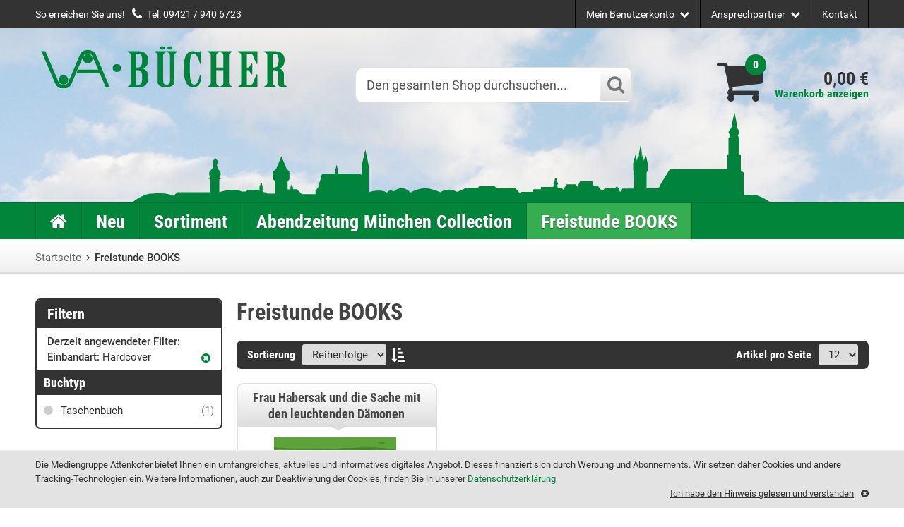

--- FILE ---
content_type: text/html; charset=UTF-8
request_url: https://verlag-attenkofer.de/freistunde-edition.html?bond_type=5&dir=desc&order=position
body_size: 7714
content:

<!DOCTYPE html>

<!--[if lt IE 7 ]>
<html lang="de" id="top"
      class="no-js ie6"> <![endif]-->
<!--[if IE 7 ]>
<html lang="de" id="top"
      class="no-js ie7"> <![endif]-->
<!--[if IE 8 ]>
<html lang="de" id="top"
      class="no-js ie8"> <![endif]-->
<!--[if IE 9 ]>
<html lang="de" id="top"
      class="no-js ie9"> <![endif]-->
<!--[if (gt IE 9)|!(IE)]><!-->
<html lang="de" id="top" class="no-js">
<!--<![endif]-->

<head>
    <meta http-equiv="Content-Type" content="text/html; charset=utf-8" />
<title>Freistunde BOOKS  - Verlag Attenkofer</title>
<meta name="description" content="Verlag Attenkofer" />
<meta name="keywords" content="Verlag Attenkofer" />
<meta name="robots" content="INDEX,FOLLOW" />
<link rel="icon" href="https://verlag-attenkofer.de/media/favicon/default/favicon.ico" type="image/x-icon" />
<link rel="shortcut icon" href="https://verlag-attenkofer.de/media/favicon/default/favicon.ico" type="image/x-icon" />
<!--[if lt IE 7]>
<script type="text/javascript">
//<![CDATA[
    var BLANK_URL = 'https://verlag-attenkofer.de/js/blank.html';
    var BLANK_IMG = 'https://verlag-attenkofer.de/js/spacer.gif';
//]]>
</script>
<![endif]-->
<link rel="stylesheet" type="text/css" href="https://verlag-attenkofer.de/skin/frontend/rwd/default/css/magesetup/default.css?q=1424417471" media="all" />
<link rel="stylesheet" type="text/css" href="https://verlag-attenkofer.de/skin/frontend/base/default/css/idowapro/cookiehint/cookiehint.css?q=1633097916" media="all" />
<link rel="stylesheet" type="text/css" href="https://verlag-attenkofer.de/skin/frontend/base/default/css/idowapro/productcarousel/jcarousel.css?q=1633097916" media="all" />
<link rel="stylesheet" type="text/css" href="https://verlag-attenkofer.de/skin/frontend/idowapro_leiternprofi24/default/js/lib/jquery-ui-1.11.4.custom/jquery-ui.css?q=1633097916" media="all" />
<link rel="stylesheet" type="text/css" href="https://verlag-attenkofer.de/skin/frontend/idowapro_leiternprofi24/default/js/lib/jQuery-ui-Slider-Pips/dist/jquery-ui-slider-pips.css?q=1633097916" media="all" />
<script type="text/javascript" src="https://verlag-attenkofer.de/js/prototype/prototype.js?q=1633097917"></script>
<script type="text/javascript" src="https://verlag-attenkofer.de/js/lib/ccard.js?q=1633097917"></script>
<script type="text/javascript" src="https://verlag-attenkofer.de/js/prototype/validation.js?q=1633097917"></script>
<script type="text/javascript" src="https://verlag-attenkofer.de/js/scriptaculous/builder.js?q=1633097917"></script>
<script type="text/javascript" src="https://verlag-attenkofer.de/js/scriptaculous/effects.js?q=1633097917"></script>
<script type="text/javascript" src="https://verlag-attenkofer.de/js/scriptaculous/dragdrop.js?q=1633097917"></script>
<script type="text/javascript" src="https://verlag-attenkofer.de/js/scriptaculous/controls.js?q=1633097917"></script>
<script type="text/javascript" src="https://verlag-attenkofer.de/js/scriptaculous/slider.js?q=1633097917"></script>
<script type="text/javascript" src="https://verlag-attenkofer.de/js/varien/js.js?q=1633097917"></script>
<script type="text/javascript" src="https://verlag-attenkofer.de/js/varien/form.js?q=1633097917"></script>
<script type="text/javascript" src="https://verlag-attenkofer.de/js/mage/translate.js?q=1633097917"></script>
<script type="text/javascript" src="https://verlag-attenkofer.de/js/mage/cookies.js?q=1633097917"></script>
<script type="text/javascript" src="https://verlag-attenkofer.de/js/idowapro/jquery1/jquery.min.js?q=1633097916"></script>
<script type="text/javascript" src="https://verlag-attenkofer.de/js/idowapro/jquery1/noconflict.js?q=1633097916"></script>
<script type="text/javascript" src="https://verlag-attenkofer.de/skin/frontend/rwd/default/js/lib/modernizr.custom.min.js?q=1633097917"></script>
<script type="text/javascript" src="https://verlag-attenkofer.de/skin/frontend/rwd/default/js/lib/selectivizr.js?q=1633097917"></script>
<script type="text/javascript" src="https://verlag-attenkofer.de/skin/frontend/rwd/default/js/lib/matchMedia.js?q=1633097917"></script>
<script type="text/javascript" src="https://verlag-attenkofer.de/skin/frontend/rwd/default/js/lib/matchMedia.addListener.js?q=1633097917"></script>
<script type="text/javascript" src="https://verlag-attenkofer.de/skin/frontend/rwd/default/js/lib/enquire.js?q=1633097917"></script>
<script type="text/javascript" src="https://verlag-attenkofer.de/skin/frontend/idowapro_leiternprofi24/default/js/app.js?q=1633097916"></script>
<script type="text/javascript" src="https://verlag-attenkofer.de/skin/frontend/rwd/default/js/lib/jquery.cycle2.min.js?q=1633097917"></script>
<script type="text/javascript" src="https://verlag-attenkofer.de/skin/frontend/rwd/default/js/lib/jquery.cycle2.swipe.min.js?q=1633097917"></script>
<script type="text/javascript" src="https://verlag-attenkofer.de/skin/frontend/rwd/default/js/lib/imagesloaded.js?q=1633097917"></script>
<script type="text/javascript" src="https://verlag-attenkofer.de/skin/frontend/rwd/default/js/minicart.js?q=1633097917"></script>
<script type="text/javascript" src="https://verlag-attenkofer.de/skin/frontend/base/default/js/idowapro/cookiehint/cookiehint.js?q=1633097916"></script>
<script type="text/javascript" src="https://verlag-attenkofer.de/skin/frontend/base/default/js/idowapro/productcarousel/jcarousel.js?q=1633097916"></script>
<script type="text/javascript" src="https://verlag-attenkofer.de/skin/frontend/base/default/js/idowapro/productcarousel/jquery.jcarousel.min.js?q=1633097916"></script>
<script type="text/javascript" src="https://verlag-attenkofer.de/skin/frontend/idowapro_leiternprofi24/default/js/fixed-nav.js?q=1633097916"></script>
<script type="text/javascript" src="https://verlag-attenkofer.de/skin/frontend/idowapro_leiternprofi24/default/js/scroll-top.js?q=1633097916"></script>
<script type="text/javascript" src="https://verlag-attenkofer.de/skin/frontend/idowapro_leiternprofi24/default/js/product-more-views-carousel.js?q=1633097916"></script>
<script type="text/javascript" src="https://verlag-attenkofer.de/skin/frontend/idowapro_leiternprofi24/default/js/product-in-list-heights.js?q=1633097916"></script>
<script type="text/javascript" src="https://verlag-attenkofer.de/skin/frontend/idowapro_leiternprofi24/default/js/catalog-product.js?q=1633097916"></script>
<script type="text/javascript" src="https://verlag-attenkofer.de/skin/frontend/idowapro_leiternprofi24/default/js/close-mobile-nav-bugfix.js?q=1633097916"></script>
<script type="text/javascript" src="https://verlag-attenkofer.de/skin/frontend/idowapro_leiternprofi24/default/js/lib/jquery-ui-1.11.4.custom/jquery-ui.js?q=1633097916"></script>
<script type="text/javascript" src="https://verlag-attenkofer.de/skin/frontend/idowapro_leiternprofi24/default/js/lib/jQuery-ui-Slider-Pips/dist/jquery-ui-slider-pips.min.js?q=1633097916"></script>
<script type="text/javascript" src="https://verlag-attenkofer.de/skin/frontend/idowapro_leiternprofi24/default/js/layered-navigation-slider.js?q=1633097916"></script>
<script type="text/javascript" src="https://verlag-attenkofer.de/skin/frontend/idowapro_leiternprofi24/default/js/category-information.js?q=1633097916"></script>
<script type="text/javascript" src="https://verlag-attenkofer.de/skin/frontend/idowapro_leiternprofi24/default/js/open-filter-default.js?q=1633097916"></script>
<script type="text/javascript" src="https://verlag-attenkofer.de/skin/frontend/rwd/default/js/configurableswatches/product-media.js?q=1633097917"></script>
<script type="text/javascript" src="https://verlag-attenkofer.de/skin/frontend/rwd/default/js/configurableswatches/swatches-list.js?q=1633097917"></script>
<link rel="canonical" href="https://verlag-attenkofer.de/freistunde-edition.html" />
<!--[if  (lte IE 8) & (!IEMobile)]>
<link rel="stylesheet" type="text/css" href="https://verlag-attenkofer.de/skin/frontend/rwd/default/css/styles-ie8.css?q=1633097917" media="all" />
<link rel="stylesheet" type="text/css" href="https://verlag-attenkofer.de/skin/frontend/rwd/default/css/madisonisland-ie8.css?q=1633097917" media="all" />
<![endif]-->
<!--[if (gte IE 9) | (IEMobile)]><!-->
<link rel="stylesheet" type="text/css" href="https://verlag-attenkofer.de/skin/frontend/idowapro_leiternprofi24/default/css/styles.css?q=1663845124" media="all" />
<!--<![endif]-->

<script type="text/javascript">
//<![CDATA[
Mage.Cookies.path     = '/';
Mage.Cookies.domain   = '.verlag-attenkofer.de';
//]]>
</script>
<meta name="viewport" content="initial-scale=1.0, width=device-width" />

<script type="text/javascript">
//<![CDATA[
optionalZipCountries = ["IE","PA","HK","MO"];
//]]>
</script>
<script type="text/javascript">//<![CDATA[
        var Translator = new Translate({"HTML tags are not allowed":"HTML-Tags sind nicht erlaubt","Please select an option.":"Bitte w\u00e4hlen Sie eine Option.","This is a required field.":"Dies ist ein Pflichtfeld.","Please enter a valid number in this field.":"Bitte geben Sie eine g\u00fcltige Nummer in dieses Feld ein.","The value is not within the specified range.":"Der Wert ist nicht innerhalb des erlaubten Bereichs.","Please use numbers only in this field. Please avoid spaces or other characters such as dots or commas.":"Bitte nur Ziffern in diesem Feld verwenden. Vermeiden Sie Leerzeichen oder andere Zeichen (z. B. Punkt oder Komma).","Please use letters only (a-z or A-Z) in this field.":"Bitte nur Buchstaben (a-z oder A-Z) in diesem Feld verwenden.","Please use only letters (a-z), numbers (0-9) or underscore(_) in this field, first character should be a letter.":"Bitte nur Buchstaben (a-z), Ziffern (0-9) oder Unterstriche (_) in diesem Feld verwenden, das erste Zeichen muss ein Buchstabe sein.","Please use only letters (a-z or A-Z) or numbers (0-9) only in this field. No spaces or other characters are allowed.":"Bitte nur Buchstaben (a-z oder A-Z) oder Ziffern (0-9) in diesem Feld verwenden. Leerzeichen oder andere Zeichen sind nicht erlaubt.","Please use only letters (a-z or A-Z) or numbers (0-9) or spaces and # only in this field.":"Bitte nur Buchstaben (a-z oder A-Z), Ziffern (0-9), Leerzeichen oder # f\u00fcr dieses Feld verwenden.","Please enter a valid phone number. For example (123) 456-7890 or 123-456-7890.":"Bitte geben Sie eine g\u00fcltige Telefonnummer ein. Zum Beispiel (123) 456-7890 oder 123-456-7890.","Please enter a valid fax number. For example (123) 456-7890 or 123-456-7890.":"Bitte tragen Sie eine g\u00fcltige Faxnummer ein. Zum Beispiel (123) 456-7890 oder 123-456-7890.","Please enter a valid date.":"Bitte geben Sie ein g\u00fcltiges Datum ein.","The From Date value should be less than or equal to the To Date value.":"Das Startdatum sollte vor dem oder am Enddatum liegen.","Please enter a valid email address. For example johndoe@domain.com.":"Bitte geben Sie eine g\u00fcltige E-Mail-Adresse ein. Zum Beispiel johndoe@domain.de.","Please use only visible characters and spaces.":"Bitte nur sichtbare Zeichen verwenden.","Please make sure your passwords match.":"Bitte stellen Sie sicher, dass die beiden Passworte identisch sind.","Please enter a valid URL. Protocol is required (http:\/\/, https:\/\/ or ftp:\/\/)":"Bitte geben Sie eine g\u00fcltige URL ein. M\u00f6gliche Protokolle (http:\/\/, https:\/\/ or ftp:\/\/)","Please enter a valid URL. For example http:\/\/www.example.com or www.example.com":"Bitte geben Sie eine g\u00fcltige URL ein. Zum Beispiel http:\/\/www.beispiel.de oder www.beispiel.de","Please enter a valid URL Key. For example \"example-page\", \"example-page.html\" or \"anotherlevel\/example-page\".":"Bitte geben Sie einen g\u00fcltigen URL-Bezeichner ein. Zum Beispiel \"beispiel-seite\", \"beispiel-seite.html\" or \"unterverzeichnis\/beispiel-seite\".","Please enter a valid XML-identifier. For example something_1, block5, id-4.":"Bitte geben Sie einen g\u00fcltigen XML-Identifizierer an. Zum Beispiel irgendetwas_1, block5, id-4.","Please enter a valid social security number. For example 123-45-6789.":"Bitte geben Sie eine g\u00fcltige Sozialversicherungsnummer ein. Zum Beispiel 123-45-6789.","Please enter a valid zip code. For example 90602 or 90602-1234.":"Bitte geben Sie eine g\u00fcltige Postleitzahl ein. Zum Beispiel 21335.","Please enter a valid zip code.":"Bitte geben Sie eine g\u00fcltige Postleitzahl ein.","Please use this date format: dd\/mm\/yyyy. For example 17\/03\/2006 for the 17th of March, 2006.":"Bitte verwenden Sie dieses Datumsformat: tt\/mm\/jjjj. Zum Beispiel 17\/03\/2006 f\u00fcr den 17. M\u00e4rz 2006.","Please enter a valid $ amount. For example $100.00.":"Bitte geben Sie einen g\u00fcltigen Betrag ein. Zum Beispiel 100,00 \u20ac.","Please select one of the above options.":"Bitte w\u00e4hlen Sie eine der oberen Optionen.","Please select one of the options.":"Bitte w\u00e4hlen Sie eine der Optionen.","Please select State\/Province.":"Bitte Land\/Bundesland w\u00e4hlen.","Please enter a number greater than 0 in this field.":"Bitte geben Sie eine Zahl gr\u00f6\u00dfer 0 in dieses Feld ein.","Please enter a number 0 or greater in this field.":"Bitte tragen Sie eine Zahl gr\u00f6\u00dfer\/gleich 0 in dieses Feld ein.","Please enter a valid credit card number.":"Bitte geben Sie eine g\u00fcltige Kreditkartennummer ein.","Credit card number does not match credit card type.":"Kreditkartennummer entspricht nicht Kreditkartentyp.","Card type does not match credit card number.":"Kreditkartenart entspricht nicht der angegeben Kreditkartennummer.","Incorrect credit card expiration date.":"Falsches Kreditkarten Ablaufdatum.","Please enter a valid credit card verification number.":"Bitte tragen Sie eine g\u00fcltige Kreditkarten-Pr\u00fcfnummer ein.","Please use only letters (a-z or A-Z), numbers (0-9) or underscore(_) in this field, first character should be a letter.":"Bitte nur Buchstaben (a-z oder A-Z), Ziffern (0-9) oder Unterstriche (_) in diesem Feld verwenden, das erste Zeichen muss ein Buchstabe sein.","Please input a valid CSS-length. For example 100px or 77pt or 20em or .5ex or 50%.":"Bitte geben Sie eine g\u00fcltige CSS-L\u00e4nge an. Beispielsweise 100px, 77pt, 20em, .5ex oder 50%.","Text length does not satisfy specified text range.":"Textl\u00e4nge ist nicht korrekt.","Please enter a number lower than 100.":"Bitte tragen Sie keine Zahl gr\u00f6\u00dfer\/gleich 100 in dieses Feld ein.","Please select a file":"Bitte w\u00e4hlen Sie eine Datei","Please enter issue number or start date for switch\/solo card type.":"Bitte geben Sie eine Vorgangsnummer oder ein Startdatum switch\/solo Karten an.","Please wait, loading...":"Bitte warten, wird geladen \u2026","This date is a required value.":"Das Datum ist eine ben\u00f6tigte Angabe.","Please enter a valid day (1-%d).":"Bitte geben Sie einen g\u00fcltigen Tag (1-%d) an.","Please enter a valid month (1-12).":"Bitte geben Sie einen g\u00fcltigen Monat (1-12) an.","Please enter a valid year (1900-%d).":"Bitte geben Sie ein g\u00fcltiges Jahr (1900-%d) an.","Please enter a valid full date":"Bitte geben Sie eine vollst\u00e4ndiges, g\u00fcltiges Datum an","Please enter a valid date between %s and %s":"Bitte geben Sie ein g\u00fcltiges Datum zwischen dem %s und %s an","Please enter a valid date equal to or greater than %s":"Bitte geben Sie ein g\u00fcltiges Datum am oder nach dem %s an","Please enter a valid date less than or equal to %s":"Bitte geben Sie ein g\u00fcltiges Datum am oder vor dem %s an","Complete":"Vollst\u00e4ndig","Add Products":"Artikel hinzuf\u00fcgen","Please choose to register or to checkout as a guest":"Bitte registrieren Sie sich, oder gehen Sie als Gast zur Kasse","Your order cannot be completed at this time as there is no shipping methods available for it. Please make necessary changes in your shipping address.":"Ihre Bestellung kann momentan nicht abgeschlossen werden, da keine Versandarten daf\u00fcr verf\u00fcgbar sind.","Please specify shipping method.":"Bitte bestimmen Sie die Versandart.","Your order cannot be completed at this time as there is no payment methods available for it.":"Ihre Bestellung kann momentan nicht abgeschlossen werden, da keine Bezahlmethoden daf\u00fcr verf\u00fcgbar sind.","Please specify payment method.":"Bitte bestimmen Sie die Bezahlmethode.","Add to Cart":"In den Warenkorb","In Stock":"Auf Lager","Out of Stock":"Nicht auf Lager","Please enter a valid international bank account number.":"Bitte geben Sie eine g\u00fcltige IBAN an.","Please enter a valid swift code.":"Bitte geben Sie einen g\u00fcltigen BIC an."});
        //]]></script></head>
<body class=" catalog-category-view categorypath-freistunde-edition-html category-freistunde-edition">
<div class="wrapper">
        <noscript>
        <div class="global-site-notice noscript">
            <div class="notice-inner">
                <p>
                    <strong>JavaScript scheint in Ihrem Browser deaktiviert zu sein.</strong><br />
                    Sie müssen JavaScript in Ihrem Browser aktivieren, um alle Funktionen in diesem Shop nutzen zu können.                </p>
            </div>
        </div>
    </noscript>
    <div class="page">
        
    <div class="header-pre-background">
        <div class="header-pre-container">
            <div class="call-us-wrapper">
                <span class="call-us-text">
                    So erreichen Sie uns!                </span>
                <span class="call-us-phone">
                    <i class="fa fa-phone color-white"></i>
                                                            <a href="tel:094219406723">Tel: 09421 / 940 6723</a><br>
                </span>
            </div>
            <div class="contacts-wrapper">
                <a href="https://verlag-attenkofer.de/contacts/">
                    <span class="label">Kontakt</span>
                </a>
            </div>
            <div class="service-wrapper">
                <a href="https://verlag-attenkofer.de/customer/account/"
                   data-target-element="#header-dropdown-service"
                   class="skip-link skip-service">
                    <span class="label">Ansprechpartner</span>
                    <i class="fa fa-chevron-down"></i>
                </a>

                <div id="header-dropdown-service" class="skip-content">
                    <a href="https://verlag-attenkofer.de/verlagsprogramm/">Verlagsprogramm</a>
                    <a href="https://verlag-attenkofer.de/ansprechpartner-bestellung/">Bestellung</a>
                    <a href="https://verlag-attenkofer.de/lieferung/">Lieferung</a>
                </div>
            </div>
            <div class="account-cart-wrapper">
                <a href="https://verlag-attenkofer.de/checkout/cart/"
                   class="skip-account skip-link"
                   data-target-element="#header-dropdown-account">
                    <span class="label">Mein Benutzerkonto</span>
                    <i class="fa fa-chevron-down"></i>
                </a>

                <div id="header-dropdown-account" class="skip-content">
                    <div class="links">
        <ul>
                                    <li class="first" ><a href="https://verlag-attenkofer.de/customer/account/" title="Mein Benutzerkonto" >Mein Benutzerkonto</a></li>
                                                <li ><a href="https://verlag-attenkofer.de/checkout/cart/" title="Mein Warenkorb" class="top-link-cart">Mein Warenkorb</a></li>
                                                <li ><a href="https://verlag-attenkofer.de/checkout/" title="Zur Kasse" class="top-link-checkout">Zur Kasse</a></li>
                                                <li ><a href="https://verlag-attenkofer.de/customer/account/create/" title="Registrieren" >Registrieren</a></li>
                                                <li class=" last" ><a href="https://verlag-attenkofer.de/customer/account/login/" title="Anmelden" >Anmelden</a></li>
                        </ul>
</div>
                </div>
            </div>

        </div>
    </div>

    <div class="header-background">
        <header id="header" class="page-header">
            <div class="page-header-container">

                <div class="header-container">


                    <a class="logo" href="https://verlag-attenkofer.de/">
                        <img src="https://verlag-attenkofer.de/skin/frontend/idowapro_leiternprofi24/default/images/layout/logo/logo_va_buecher.png"
                             alt="Cl. Attenkofer'sche Buch- und Kunstdruckerei KG Bücher von Autoren aus der Region zur Geschichte, Tradition und Bräuchen in der Region"
                             class="large"/>
                        <img src="https://verlag-attenkofer.de/skin/frontend/idowapro_leiternprofi24/default/images/layout/logo/logo_va_buecher_small.png"
                             alt="Cl. Attenkofer'sche Buch- und Kunstdruckerei KG Bücher von Autoren aus der Region zur Geschichte, Tradition und Bräuchen in der Region"
                             class="small"/>
                    </a>

                    <!-- Cart -->
                    <div class="header-minicart">
                        
<div class="cart-minicart-wrapper" class="skip-cart  no-count">
    <div class="cart-icon-wrapper">
        <i class="fa fa-shopping-cart"></i>
        <span class="count">0</span>
    </div>
    <div class="cart-subtotal-wrapper">
        <span class="price">0,00 €</span>    </div>
    <div class="cart-link-wrapper">
        <a href="https://verlag-attenkofer.de/checkout/cart/">
            Warenkorb anzeigen        </a>
    </div>
</div>                    </div>

                    <!-- Search -->
                                            <div id="header-search" class="skip-content">
                            
<form id="search_mini_form" action="https://verlag-attenkofer.de/catalogsearch/result/" method="get">
    <div class="input-box">
        <label for="search">Suche:</label>
        <input id="search" type="search" name="q" value="" class="input-text required-entry" maxlength="128" placeholder="Den gesamten Shop durchsuchen..." />
        <button type="submit" title="Suche" class="button search-button"><i class="fa fa-search"></i></button>
    </div>

    <div id="search_autocomplete" class="search-autocomplete"></div>
    <script type="text/javascript">
    //<![CDATA[
        var searchForm = new Varien.searchForm('search_mini_form', 'search', '');
        searchForm.initAutocomplete('https://verlag-attenkofer.de/catalogsearch/ajax/suggest/', 'search_autocomplete');
    //]]>
    </script>
</form>
                        </div>
                                    </div>
            </div>
        </header>
        <div class="header-city-image">&nbsp;</div>
    </div>

    <div class="navi-background">

        <!-- Skip Links -->
        <div class="skip-links">
    <a href="#header-nav" class="skip-link skip-nav">
        <i class="fa fa-bars">&nbsp;</i>
    </a>
    <a href="#navi-search" class="skip-link skip-search">
        <i class="fa fa-search">&nbsp;</i>
    </a>
    <a href="https://verlag-attenkofer.de/customer/account/"
       class="link-account link">
        <i class="fa fa-user">&nbsp;</i>
    </a>
    <a href="https://verlag-attenkofer.de/checkout/cart/"
       class="link-cart link">
        <i class="fa fa-shopping-cart">&nbsp;</i>
            </a>
</div>
        <!-- Navigation -->
        <div id="header-nav" class="skip-content">
            
    <nav id="nav">
        <ol class="nav-primary">
            <li class="level0 home">
                <a class="level0 home" href="/">
                    <i class="fa fa-home">&nbsp;</i>
                </a>
            </li>
            <li  class="level0 nav-1 first"><a href="https://verlag-attenkofer.de/topseller.html" class="level0 ">Neu</a></li><li  class="level0 nav-2"><a href="https://verlag-attenkofer.de/unser-sortiment.html" class="level0 ">Sortiment</a></li><li  class="level0 nav-3"><a href="https://verlag-attenkofer.de/abendzeitung-muenchen-collection.html" class="level0 ">Abendzeitung München Collection</a></li><li  class="level0 nav-4 active last"><a href="https://verlag-attenkofer.de/freistunde-edition.html" class="level0 ">Freistunde BOOKS</a></li>            <li class="level0 only-fixed">
                <a class="level0 cart" href="https://verlag-attenkofer.de/checkout/cart/">
                    <i class="fa fa-shopping-cart">&nbsp;</i>
                </a>
            </li>
            <li class="level0 only-fixed">
                <a class="level0 account" href="https://verlag-attenkofer.de/customer/account/">
                    <i class="fa fa-user">&nbsp;</i>
                </a>
            </li>
        </ol>
    </nav>
        </div>

        <!-- Search -->
                    <div id="navi-search" class="skip-content">
                
<form id="search_mini_form" action="https://verlag-attenkofer.de/catalogsearch/result/" method="get">
    <div class="input-box">
        <label for="search">Suche:</label>
        <input id="search" type="search" name="q" value="" class="input-text required-entry" maxlength="128" placeholder="Den gesamten Shop durchsuchen..." />
        <button type="submit" title="Suche" class="button search-button"><i class="fa fa-search"></i></button>
    </div>

    <div id="search_autocomplete" class="search-autocomplete"></div>
    <script type="text/javascript">
    //<![CDATA[
        var searchForm = new Varien.searchForm('search_mini_form', 'search', '');
        searchForm.initAutocomplete('https://verlag-attenkofer.de/catalogsearch/ajax/suggest/', 'search_autocomplete');
    //]]>
    </script>
</form>
            </div>
            </div>


        <div class="main-background">
                            <div class="breadcrumbs-background">
                    <div class="breadcrumbs">
    <ul>
                    <li class="home">
                            <a href="https://verlag-attenkofer.de/" title="Zur Startseite">Startseite</a>
                                        <span><i class="fa fa-angle-right"></i></span>
                        </li>
                    <li class="category10">
                            <strong>Freistunde BOOKS</strong>
                                    </li>
            </ul>
</div>
                </div>
                        <div class="main-container col2-left-layout">
                <div class="main">
                                                                <div
                            class="col-left sidebar col-left-first"><div class="block block-layered-nav">
    <div class="block-title">
        <strong><span>Filtern</span></strong>
    </div>
    <div class="block-content toggle-content">
            <div class="currently">
        <p class="block-subtitle">Derzeit angewendeter Filter:</p>
        <ol>
                                                <li>
                                                    <a class="btn-remove"
                               href="https://verlag-attenkofer.de/freistunde-edition.html?dir=desc&amp;order=position"
                               title="Diesen Artikel entfernen"></a>
                                                <span class="label">Einbandart:</span> <span
                            class="value">Hardcover</span>
                    </li>
                                    </ol>
    </div>
                    <p class="block-subtitle block-subtitle--filter">Filtern</p>
            <dl id="narrow-by-list">
                                                                                                                                    <dt>Buchtyp</dt>
                    <dd>
<ol>
    <li>
                    <a href="https://verlag-attenkofer.de/freistunde-edition.html?bond_type=5&amp;book_type=7&amp;dir=desc&amp;order=position">
                Taschenbuch                                <span class="count">(1)</span>
                            </a>
            </li>
</ol>
</dd>
                                                                            </dl>
            <script type="text/javascript">decorateDataList('narrow-by-list')</script>
            </div>
</div>
</div>
                                        <div class="col-main">
                                                

<section class="category-information">
    <div class="page-title category-title">
                <h1>Freistunde BOOKS</h1>
    </div>
        </section>

        <div class="category-products">
        <div class="toolbar-top">
            <div class="toolbar">
            <div class="sorter">
            <div class="sort-by">
                <label>Sortierung</label>
                <select onchange="setLocation(this.value)" title="Sortieren nach">
                                            <option value="https://verlag-attenkofer.de/freistunde-edition.html?bond_type=5&amp;dir=asc&amp;order=position" selected="selected">
                            Reihenfolge                        </option>
                                            <option value="https://verlag-attenkofer.de/freistunde-edition.html?bond_type=5&amp;dir=asc&amp;order=name">
                            Name                        </option>
                                            <option value="https://verlag-attenkofer.de/freistunde-edition.html?bond_type=5&amp;dir=asc&amp;order=price">
                            Preis                        </option>
                                    </select>
                                    <a href="https://verlag-attenkofer.de/freistunde-edition.html?bond_type=5&amp;dir=asc&amp;order=position" class="sort-by-switcher sort-by-switcher--desc" title="In aufsteigender Reihenfolge"><i class="fa fa-sort-amount-asc"></i></a>
                            </div>
        </div>
        <div class="pager">
        <div class="count-container">
                            <p class="amount amount--no-pages">
                    <strong>1 Artikel</strong>
                </p>
            
            <div class="limiter">
                <label>Artikel pro Seite</label>
                <select onchange="setLocation(this.value)" title="Ergebnisse pro Seite">
                                    <option value="https://verlag-attenkofer.de/freistunde-edition.html?bond_type=5&amp;dir=desc&amp;limit=12&amp;order=position" selected="selected">
                        12                    </option>
                                    <option value="https://verlag-attenkofer.de/freistunde-edition.html?bond_type=5&amp;dir=desc&amp;limit=24&amp;order=position">
                        24                    </option>
                                    <option value="https://verlag-attenkofer.de/freistunde-edition.html?bond_type=5&amp;dir=desc&amp;limit=48&amp;order=position">
                        48                    </option>
                                </select>
            </div>
        </div>

        

    
    
    
    

    </div>
</div>
        </div>
                                        <ul class="products-grid">
                    <li class="item last">
                
<div class="product-in-list">
    <a href="https://verlag-attenkofer.de/frau-habersak-und-die-sache-mit-den-leutenden-daemonen.html"
       title="Frau Habersak und die Sache mit den leuchtenden Dämonen ">
        <h2 class="product-name">
            <span>Frau Habersak und die Sache mit den leuchtenden Dämonen </span>
        </h2>
        <span class="product-image">
                        <img id="product-collection-image-985"
                 src="https://verlag-attenkofer.de/media/catalog/product/cache/1/small_image/244x/9df78eab33525d08d6e5fb8d27136e95/t/u/turhan_habersak_cover_rgb/verlag-attenkofer.de-897-20.jpg"
                 alt="Frau Habersak und die Sache mit den leuchtenden Dämonen "/>


        </span>
    </a>

    <div class="product-price">
                <div class="price-box">
                                                                <span class="regular-price" id="product-price-985">
                                            <span class="price">15,00 €</span>                                    </span>
                        
        </div>                        <span class="tax-details">Inkl. 7% USt.<span class="tax-separator">, </span><span class="shipping-cost-details">zzgl. <a href="https://verlag-attenkofer.de/lieferung">Versandkosten</a></span></span>
                    </div>
    <div class="product-description">
        <div class="actions">
                            <button type="button" title="In den Warenkorb" class="button btn-cart" onclick="setLocation('https://verlag-attenkofer.de/checkout/cart/add/uenc/aHR0cHM6Ly92ZXJsYWctYXR0ZW5rb2Zlci5kZS9mcmVpc3R1bmRlLWVkaXRpb24uaHRtbD9ib25kX3R5cGU9NSZhbXA7ZGlyPWRlc2MmYW1wO29yZGVyPXBvc2l0aW9u/product/985/form_key/wt1HAtg4PmbDd6NF/')"><span><span>In den Warenkorb</span></span></button>
                        <ul class="add-to-links">
                            </ul>
        </div>
    </div>

</div>            </li>
                </ul>
        <script type="text/javascript">
        decorateGeneric($$('ul.products-grid'), ['odd','even','first','last'])
        </script>
        <div class="toolbar-bottom">
            <div class="toolbar">
            <div class="sorter">
            <div class="sort-by">
                <label>Sortierung</label>
                <select onchange="setLocation(this.value)" title="Sortieren nach">
                                            <option value="https://verlag-attenkofer.de/freistunde-edition.html?bond_type=5&amp;dir=asc&amp;order=position" selected="selected">
                            Reihenfolge                        </option>
                                            <option value="https://verlag-attenkofer.de/freistunde-edition.html?bond_type=5&amp;dir=asc&amp;order=name">
                            Name                        </option>
                                            <option value="https://verlag-attenkofer.de/freistunde-edition.html?bond_type=5&amp;dir=asc&amp;order=price">
                            Preis                        </option>
                                    </select>
                                    <a href="https://verlag-attenkofer.de/freistunde-edition.html?bond_type=5&amp;dir=asc&amp;order=position" class="sort-by-switcher sort-by-switcher--desc" title="In aufsteigender Reihenfolge"><i class="fa fa-sort-amount-asc"></i></a>
                            </div>
        </div>
        <div class="pager">
        <div class="count-container">
                            <p class="amount amount--no-pages">
                    <strong>1 Artikel</strong>
                </p>
            
            <div class="limiter">
                <label>Artikel pro Seite</label>
                <select onchange="setLocation(this.value)" title="Ergebnisse pro Seite">
                                    <option value="https://verlag-attenkofer.de/freistunde-edition.html?bond_type=5&amp;dir=desc&amp;limit=12&amp;order=position" selected="selected">
                        12                    </option>
                                    <option value="https://verlag-attenkofer.de/freistunde-edition.html?bond_type=5&amp;dir=desc&amp;limit=24&amp;order=position">
                        24                    </option>
                                    <option value="https://verlag-attenkofer.de/freistunde-edition.html?bond_type=5&amp;dir=desc&amp;limit=48&amp;order=position">
                        48                    </option>
                                </select>
            </div>
        </div>

        

    
    
    
    

    </div>
</div>
        </div>
    </div>
                    </div>
                    <div
                        class="col-left sidebar"></div>
                </div>
            </div>
        </div>
                
<div class="footer-background">
    <div class="footer-container">
        <div class="footer">
            <div class="footer-columns">
                <div class="footer-column">
                    <div class="footer-column-header">
                        Kontakt                    </div>
                    <div class="footer-column-body">
                        <p>
                            Cl. Attenkofersche Buch-<br/>
                            und Kunstdruckerei KG<br/>
                            Ludwigsplatz 32<br/>
                            94315 Straubing<br/>
                        </p>
                        <p>
                            <!-- +49 (0) 9421 / 940 - 6723-->
                                                                                    <a href="tel:094219406723">Tel: 09421 / 940 6723</a><br>
                            <!-- +49 (0) 9421 / 940 - 6749-->
                            Fax: 09421 / 940 6749                        </p>
                        <p>
                            <a href="https://verlag-attenkofer.de/contacts/">
                                <i class="fa fa-arrow-circle-right"></i>
                                Kontaktieren Sie uns                            </a>
                        </p>
                    </div>
                </div>
                <div class="footer-column">
                    <div class="footer-column-header">
                        Rechtliches                    </div>
                    <div class="footer-column-body">
                        <ul>
                            <li>
                                <a href="https://verlag-attenkofer.de/widerruf/">Widerrufsbelehrung</a>
                            </li>
                            <li>
                                <a href="https://verlag-attenkofer.de/revocation/">Widerrufsformular</a>
                            </li>
                            <li>
                                <a href="https://verlag-attenkofer.de/agb/">AGB</a>
                            </li>
                            <li>
                                <a href="https://verlag-attenkofer.de/impressum/">Impressum</a>
                            </li>
                            <li>
                                <a href="https://verlag-attenkofer.de/datenschutz/">Datenschutz</a>
                            </li>
                        </ul>
                    </div>
                </div>
                <div class="footer-column">
                    <div class="footer-column-header">
                        Service/Hilfe                    </div>
                    <div class="footer-column-body">
                        <ul>                            <li>
                                <a href="https://verlag-attenkofer.de/zahlung/">Zahlungsarten</a>
                            </li>
                            <li>
                                <a href="https://verlag-attenkofer.de/lieferung/">Liefer- und Versandkosten</a>
                            </li>
                        </ul>
                    </div>
                </div>
                <div class="footer-column">
                    <div class="footer-column-header">
                        Ansprechpartner                    </div>
                    <div class="footer-column-body">
                        <ul>                            <li>
                                <a href="https://verlag-attenkofer.de/verlagsprogramm/">Verlagsprogramm</a>
                            </li>
                            <li>
                                <a href="https://verlag-attenkofer.de/ansprechpartner-bestellung/">Bestellung</a>
                            </li>
                        </ul>
                    </div>
                </div>
            </div>
        </div>
    </div>
</div>

<div class="footer-post-background">
    <div class="footer-post-container">
        <div class="text-copyright">
            &copy; 2015 Mediengruppe Straubinger Tagblatt / Landshuter Zeitung        </div>
    </div>
</div>
                

    <div class="cookiehint-container cookiehint-container-bottom invisible">

        <div class="cookiehint-inner">
            <div class="cookiehint-text">
                <p>Die Mediengruppe Attenkofer bietet Ihnen ein umfangreiches, aktuelles und informatives digitales Angebot. Dieses finanziert sich durch Werbung und Abonnements. Wir setzen daher Cookies und andere Tracking-Technologien ein. Weitere Informationen, auch zur Deaktivierung der Cookies, finden Sie in unserer <span class="widget widget-cms-link"><a href="https://verlag-attenkofer.de/datenschutz" title="Datenschutzerklärung"><span>Datenschutzerklärung</span></a></span>
</p>            </div>
            <button class="cookiehint-close"
                    data-text="Ich habe den Hinweis gelesen und verstanden">
            </button>
        </div>
    </div>
    </div>
</div>
</body>
</html>


--- FILE ---
content_type: text/css
request_url: https://verlag-attenkofer.de/skin/frontend/base/default/css/idowapro/cookiehint/cookiehint.css?q=1633097916
body_size: 69
content:
.cookiehint-container {
    height: 28px;
    background: #F2F2F2;
    width: 100%;
    color: #636360;
    line-height: 28px;
    overflow: hidden;
}

.cookiehint-container-bottom {
    position:fixed;
    left:0;
    bottom:0;
    z-index:1;
    width:100%;
    height:auto;
    padding:10px 0;
    border-top:1px solid #ededed;
}

.cookiehint-container.invisible {
    display: none;
}

.cookiehint-container .cookiehint-inner {
    width:100%;
    max-width:1260px;
    margin: 0 auto;
    padding:0 30px;
}

.cookiehint-container .cookiehint-inner .cookiehint-text {
    text-align: left;
    float: left;
}

.cookiehint-container .cookiehint-inner .cookiehint-close {
    text-align: right;
    float: right;
    cursor: pointer;
    background: none;
    padding: 0;
    margin: 0;
    border: none;
    color: #636360;
    height: 28px;
    line-height: 28px;
    text-decoration: underline;
}

.cookiehint-container .cookiehint-inner .cookiehint-close img {
    margin: 5px 0 5px 2px;
}

--- FILE ---
content_type: text/css
request_url: https://verlag-attenkofer.de/skin/frontend/idowapro_leiternprofi24/default/css/styles.css?q=1663845124
body_size: 58346
content:
@charset "UTF-8";
/*
// ----------------------------------------------
// Usage example:
// For IE set $mq-support to false.
// Set the fixed value.
// Then use mixins to test whether styles should be applied.
// ----------------------------------------------

$mq-support: false;
$mq-fixed-value: 1024;

// Renders at fixed value
@include bp (min-width, 300px) { 
    div { color:#000; }
}

// Doesn't render without MQ support
@include bp (min-width, 1200px) { 
    div { color:#FFF; }
}

// Doesn't render without MQ support
@include bp (max-width, 300px) { 
    div { color:#444; }
}

// Renders at fixed value
@include bp (max-width, 1200px) { 
    div { color:#888; }
}

// ----------------------------------------------
*/
/* latin */
@font-face {
  font-family: "Roboto";
  font-style: normal;
  font-weight: 400;
  src: local("Roboto"), local("Roboto-Regular"), url("../fonts/roboto/v15/CWB0XYA8bzo0kSThX0UTuA.woff2") format("woff2"), url("../fonts/roboto/v15/2UX7WLTfW3W8TclTUvlFyQ.woff") format("woff");
  unicode-range: U+0000-00FF, U+0131, U+0152-0153, U+02C6, U+02DA, U+02DC, U+2000-206F, U+2074, U+20AC, U+2212, U+2215, U+E0FF, U+EFFD, U+F000;
}
/* latin */
@font-face {
  font-family: "Roboto";
  font-style: normal;
  font-weight: 500;
  src: local("Roboto Medium"), local("Roboto-Medium"), url("../fonts/roboto/v15/RxZJdnzeo3R5zSexge8UUVtXRa8TVwTICgirnJhmVJw.woff2") format("woff2"), url("../fonts/roboto/v15/RxZJdnzeo3R5zSexge8UUT8E0i7KZn-EPnyo3HZu7kw.woff") format("woff");
  unicode-range: U+0000-00FF, U+0131, U+0152-0153, U+02C6, U+02DA, U+02DC, U+2000-206F, U+2074, U+20AC, U+2212, U+2215, U+E0FF, U+EFFD, U+F000;
}
/* latin */
@font-face {
  font-family: "Roboto";
  font-style: normal;
  font-weight: 700;
  src: local("Roboto Bold"), local("Roboto-Bold"), url("../fonts/roboto/v15/d-6IYplOFocCacKzxwXSOFtXRa8TVwTICgirnJhmVJw.woff2") format("woff2"), url("../fonts/roboto/v15/d-6IYplOFocCacKzxwXSOD8E0i7KZn-EPnyo3HZu7kw.woff") format("woff");
  unicode-range: U+0000-00FF, U+0131, U+0152-0153, U+02C6, U+02DA, U+02DC, U+2000-206F, U+2074, U+20AC, U+2212, U+2215, U+E0FF, U+EFFD, U+F000;
}
/* latin */
@font-face {
  font-family: "Roboto Condensed";
  font-style: normal;
  font-weight: 700;
  src: local("Roboto Condensed Bold"), local("RobotoCondensed-Bold"), url("../fonts/robotocondensed/v13/b9QBgL0iMZfDSpmcXcE8nHm2hrkyco9jQ3NKMXpgOBg.woff2") format("woff2"), url("../fonts/robotocondensed/v13/b9QBgL0iMZfDSpmcXcE8nCSLrGe-fkSRw2DeVgOoWcQ.woff") format("woff");
  unicode-range: U+0000-00FF, U+0131, U+0152-0153, U+02C6, U+02DA, U+02DC, U+2000-206F, U+2074, U+20AC, U+2212, U+2215, U+E0FF, U+EFFD, U+F000;
}
/*!
 *  Font Awesome 4.3.0 by @davegandy - http://fontawesome.io - @fontawesome
 *  License - http://fontawesome.io/license (Font: SIL OFL 1.1, CSS: MIT License)
 */
@font-face {
  font-family: "FontAwesome";
  src: url("../fonts/font-awesome/4.3.0/fonts/fontawesome-webfont.eot");
  src: url("../fonts/font-awesome/4.3.0/fonts/fontawesome-webfont-iefix.eot") format("embedded-opentype"), url("../fonts/font-awesome/4.3.0/fonts/fontawesome-webfont.woff2") format("woff2"), url("../fonts/font-awesome/4.3.0/fonts/fontawesome-webfont.woff") format("woff"), url("../fonts/font-awesome/4.3.0/fonts/fontawesome-webfont.ttf") format("truetype"), url("../fonts/font-awesome/4.3.0/fonts/fontawesome-webfont.svg") format("svg");
  font-weight: normal;
  font-style: normal;
}
.fa {
  display: inline-block;
  font: normal normal normal 14px/1 "FontAwesome", "Roboto", sans-serif;
  font-size: inherit;
  text-rendering: auto;
  -webkit-font-smoothing: antialiased;
  -moz-osx-font-smoothing: grayscale;
  transform: translate(0, 0);
}

.fa-lg {
  font-size: 1.33333333em;
  line-height: .75em;
  vertical-align: -15%;
}

.fa-2x {
  font-size: 2em;
}

.fa-3x {
  font-size: 3em;
}

.fa-4x {
  font-size: 4em;
}

.fa-5x {
  font-size: 5em;
}

.fa-fw {
  width: 1.28571429em;
  text-align: center;
}

.fa-ul {
  padding-left: 0;
  margin-left: 2.14285714em;
  list-style-type: none;
}

.fa-ul > li {
  position: relative;
}

.fa-li {
  position: absolute;
  left: -2.14285714em;
  width: 2.14285714em;
  top: .14285714em;
  text-align: center;
}

.fa-li.fa-lg {
  left: -1.85714em;
}

.fa-border {
  padding: .2em .25em .15em;
  border: solid .08em #eee;
  border-radius: 0.1em;
}

.pull-right {
  float: right;
}

.pull-left {
  float: left;
}

.fa.pull-left {
  margin-right: 0.3em;
}

.fa.pull-right {
  margin-left: 0.3em;
}

.fa-spin {
  -webkit-animation: fa-spin 2s infinite linear;
  animation: fa-spin 2s infinite linear;
}

.fa-pulse {
  -webkit-animation: fa-spin 1s infinite steps(8);
  animation: fa-spin 1s infinite steps(8);
}

@-webkit-keyframes fa-spin {
  0% {
    -webkit-transform: rotate(0deg);
    transform: rotate(0deg);
  }
  100% {
    -webkit-transform: rotate(359deg);
    transform: rotate(359deg);
  }
}
@keyframes fa-spin {
  0% {
    -webkit-transform: rotate(0deg);
    transform: rotate(0deg);
  }
  100% {
    -webkit-transform: rotate(359deg);
    transform: rotate(359deg);
  }
}
.fa-rotate-90 {
  filter: progid:DXImageTransform.Microsoft.BasicImage(rotation=1);
  -webkit-transform: rotate(90deg);
  -ms-transform: rotate(90deg);
  transform: rotate(90deg);
}

.fa-rotate-180 {
  filter: progid:DXImageTransform.Microsoft.BasicImage(rotation=2);
  -webkit-transform: rotate(180deg);
  -ms-transform: rotate(180deg);
  transform: rotate(180deg);
}

.fa-rotate-270 {
  filter: progid:DXImageTransform.Microsoft.BasicImage(rotation=3);
  -webkit-transform: rotate(270deg);
  -ms-transform: rotate(270deg);
  transform: rotate(270deg);
}

.fa-flip-horizontal {
  filter: progid:DXImageTransform.Microsoft.BasicImage(rotation=0, mirror=1);
  -webkit-transform: scale(-1, 1);
  -ms-transform: scale(-1, 1);
  transform: scale(-1, 1);
}

.fa-flip-vertical {
  filter: progid:DXImageTransform.Microsoft.BasicImage(rotation=2, mirror=1);
  -webkit-transform: scale(1, -1);
  -ms-transform: scale(1, -1);
  transform: scale(1, -1);
}

:root .fa-rotate-90, :root .fa-rotate-180, :root .fa-rotate-270, :root .fa-flip-horizontal, :root .fa-flip-vertical {
  filter: none;
}

.fa-stack {
  position: relative;
  display: inline-block;
  width: 2em;
  height: 2em;
  line-height: 2em;
  vertical-align: middle;
}

.fa-stack-1x, .fa-stack-2x {
  position: absolute;
  left: 0;
  width: 100%;
  text-align: center;
}

.fa-stack-1x {
  line-height: inherit;
}

.fa-stack-2x {
  font-size: 2em;
}

.fa-inverse {
  color: #fff;
}

.fa-glass:before {
  content: "";
}

.fa-music:before {
  content: "";
}

.fa-search:before {
  content: "";
}

.fa-envelope-o:before {
  content: "";
}

.fa-heart:before {
  content: "";
}

.fa-star:before {
  content: "";
}

.fa-star-o:before {
  content: "";
}

.fa-user:before {
  content: "";
}

.fa-film:before {
  content: "";
}

.fa-th-large:before {
  content: "";
}

.fa-th:before {
  content: "";
}

.fa-th-list:before {
  content: "";
}

.fa-check:before {
  content: "";
}

.fa-remove:before, .fa-close:before, .fa-times:before {
  content: "";
}

.fa-search-plus:before {
  content: "";
}

.fa-search-minus:before {
  content: "";
}

.fa-power-off:before {
  content: "";
}

.fa-signal:before {
  content: "";
}

.fa-gear:before, .fa-cog:before {
  content: "";
}

.fa-trash-o:before {
  content: "";
}

.fa-home:before {
  content: "";
}

.fa-file-o:before {
  content: "";
}

.fa-clock-o:before {
  content: "";
}

.fa-road:before {
  content: "";
}

.fa-download:before {
  content: "";
}

.fa-arrow-circle-o-down:before {
  content: "";
}

.fa-arrow-circle-o-up:before {
  content: "";
}

.fa-inbox:before {
  content: "";
}

.fa-play-circle-o:before {
  content: "";
}

.fa-rotate-right:before, .fa-repeat:before {
  content: "";
}

.fa-refresh:before {
  content: "";
}

.fa-list-alt:before {
  content: "";
}

.fa-lock:before {
  content: "";
}

.fa-flag:before {
  content: "";
}

.fa-headphones:before {
  content: "";
}

.fa-volume-off:before {
  content: "";
}

.fa-volume-down:before {
  content: "";
}

.fa-volume-up:before {
  content: "";
}

.fa-qrcode:before {
  content: "";
}

.fa-barcode:before {
  content: "";
}

.fa-tag:before {
  content: "";
}

.fa-tags:before {
  content: "";
}

.fa-book:before {
  content: "";
}

.fa-bookmark:before {
  content: "";
}

.fa-print:before {
  content: "";
}

.fa-camera:before {
  content: "";
}

.fa-font:before {
  content: "";
}

.fa-bold:before {
  content: "";
}

.fa-italic:before {
  content: "";
}

.fa-text-height:before {
  content: "";
}

.fa-text-width:before {
  content: "";
}

.fa-align-left:before {
  content: "";
}

.fa-align-center:before {
  content: "";
}

.fa-align-right:before {
  content: "";
}

.fa-align-justify:before {
  content: "";
}

.fa-list:before {
  content: "";
}

.fa-dedent:before, .fa-outdent:before {
  content: "";
}

.fa-indent:before {
  content: "";
}

.fa-video-camera:before {
  content: "";
}

.fa-photo:before, .fa-image:before, .fa-picture-o:before {
  content: "";
}

.fa-pencil:before {
  content: "";
}

.fa-map-marker:before {
  content: "";
}

.fa-adjust:before {
  content: "";
}

.fa-tint:before {
  content: "";
}

.fa-edit:before, .fa-pencil-square-o:before {
  content: "";
}

.fa-share-square-o:before {
  content: "";
}

.fa-check-square-o:before {
  content: "";
}

.fa-arrows:before {
  content: "";
}

.fa-step-backward:before {
  content: "";
}

.fa-fast-backward:before {
  content: "";
}

.fa-backward:before {
  content: "";
}

.fa-play:before {
  content: "";
}

.fa-pause:before {
  content: "";
}

.fa-stop:before {
  content: "";
}

.fa-forward:before {
  content: "";
}

.fa-fast-forward:before {
  content: "";
}

.fa-step-forward:before {
  content: "";
}

.fa-eject:before {
  content: "";
}

.fa-chevron-left:before {
  content: "";
}

.fa-chevron-right:before {
  content: "";
}

.fa-plus-circle:before {
  content: "";
}

.fa-minus-circle:before {
  content: "";
}

.fa-times-circle:before {
  content: "";
}

.fa-check-circle:before {
  content: "";
}

.fa-question-circle:before {
  content: "";
}

.fa-info-circle:before {
  content: "";
}

.fa-crosshairs:before {
  content: "";
}

.fa-times-circle-o:before {
  content: "";
}

.fa-check-circle-o:before {
  content: "";
}

.fa-ban:before {
  content: "";
}

.fa-arrow-left:before {
  content: "";
}

.fa-arrow-right:before {
  content: "";
}

.fa-arrow-up:before {
  content: "";
}

.fa-arrow-down:before {
  content: "";
}

.fa-mail-forward:before, .fa-share:before {
  content: "";
}

.fa-expand:before {
  content: "";
}

.fa-compress:before {
  content: "";
}

.fa-plus:before {
  content: "";
}

.fa-minus:before {
  content: "";
}

.fa-asterisk:before {
  content: "";
}

.fa-exclamation-circle:before {
  content: "";
}

.fa-gift:before {
  content: "";
}

.fa-leaf:before {
  content: "";
}

.fa-fire:before {
  content: "";
}

.fa-eye:before {
  content: "";
}

.fa-eye-slash:before {
  content: "";
}

.fa-warning:before, .fa-exclamation-triangle:before {
  content: "";
}

.fa-plane:before {
  content: "";
}

.fa-calendar:before {
  content: "";
}

.fa-random:before {
  content: "";
}

.fa-comment:before {
  content: "";
}

.fa-magnet:before {
  content: "";
}

.fa-chevron-up:before {
  content: "";
}

.fa-chevron-down:before {
  content: "";
}

.fa-retweet:before {
  content: "";
}

.fa-shopping-cart:before {
  content: "";
}

.fa-folder:before {
  content: "";
}

.fa-folder-open:before {
  content: "";
}

.fa-arrows-v:before {
  content: "";
}

.fa-arrows-h:before {
  content: "";
}

.fa-bar-chart-o:before, .fa-bar-chart:before {
  content: "";
}

.fa-twitter-square:before {
  content: "";
}

.fa-facebook-square:before {
  content: "";
}

.fa-camera-retro:before {
  content: "";
}

.fa-key:before {
  content: "";
}

.fa-gears:before, .fa-cogs:before {
  content: "";
}

.fa-comments:before {
  content: "";
}

.fa-thumbs-o-up:before {
  content: "";
}

.fa-thumbs-o-down:before {
  content: "";
}

.fa-star-half:before {
  content: "";
}

.fa-heart-o:before {
  content: "";
}

.fa-sign-out:before {
  content: "";
}

.fa-linkedin-square:before {
  content: "";
}

.fa-thumb-tack:before {
  content: "";
}

.fa-external-link:before {
  content: "";
}

.fa-sign-in:before {
  content: "";
}

.fa-trophy:before {
  content: "";
}

.fa-github-square:before {
  content: "";
}

.fa-upload:before {
  content: "";
}

.fa-lemon-o:before {
  content: "";
}

.fa-phone:before {
  content: "";
}

.fa-square-o:before {
  content: "";
}

.fa-bookmark-o:before {
  content: "";
}

.fa-phone-square:before {
  content: "";
}

.fa-twitter:before {
  content: "";
}

.fa-facebook-f:before, .fa-facebook:before {
  content: "";
}

.fa-github:before {
  content: "";
}

.fa-unlock:before {
  content: "";
}

.fa-credit-card:before {
  content: "";
}

.fa-rss:before {
  content: "";
}

.fa-hdd-o:before {
  content: "";
}

.fa-bullhorn:before {
  content: "";
}

.fa-bell:before {
  content: "";
}

.fa-certificate:before {
  content: "";
}

.fa-hand-o-right:before {
  content: "";
}

.fa-hand-o-left:before {
  content: "";
}

.fa-hand-o-up:before {
  content: "";
}

.fa-hand-o-down:before {
  content: "";
}

.fa-arrow-circle-left:before {
  content: "";
}

.fa-arrow-circle-right:before {
  content: "";
}

.fa-arrow-circle-up:before {
  content: "";
}

.fa-arrow-circle-down:before {
  content: "";
}

.fa-globe:before {
  content: "";
}

.fa-wrench:before {
  content: "";
}

.fa-tasks:before {
  content: "";
}

.fa-filter:before {
  content: "";
}

.fa-briefcase:before {
  content: "";
}

.fa-arrows-alt:before {
  content: "";
}

.fa-group:before, .fa-users:before {
  content: "";
}

.fa-chain:before, .fa-link:before {
  content: "";
}

.fa-cloud:before {
  content: "";
}

.fa-flask:before {
  content: "";
}

.fa-cut:before, .fa-scissors:before {
  content: "";
}

.fa-copy:before, .fa-files-o:before {
  content: "";
}

.fa-paperclip:before {
  content: "";
}

.fa-save:before, .fa-floppy-o:before {
  content: "";
}

.fa-square:before {
  content: "";
}

.fa-navicon:before, .fa-reorder:before, .fa-bars:before {
  content: "";
}

.fa-list-ul:before {
  content: "";
}

.fa-list-ol:before {
  content: "";
}

.fa-strikethrough:before {
  content: "";
}

.fa-underline:before {
  content: "";
}

.fa-table:before {
  content: "";
}

.fa-magic:before {
  content: "";
}

.fa-truck:before {
  content: "";
}

.fa-pinterest:before {
  content: "";
}

.fa-pinterest-square:before {
  content: "";
}

.fa-google-plus-square:before {
  content: "";
}

.fa-google-plus:before {
  content: "";
}

.fa-money:before {
  content: "";
}

.fa-caret-down:before {
  content: "";
}

.fa-caret-up:before {
  content: "";
}

.fa-caret-left:before {
  content: "";
}

.fa-caret-right:before {
  content: "";
}

.fa-columns:before {
  content: "";
}

.fa-unsorted:before, .fa-sort:before {
  content: "";
}

.fa-sort-down:before, .fa-sort-desc:before {
  content: "";
}

.fa-sort-up:before, .fa-sort-asc:before {
  content: "";
}

.fa-envelope:before {
  content: "";
}

.fa-linkedin:before {
  content: "";
}

.fa-rotate-left:before, .fa-undo:before {
  content: "";
}

.fa-legal:before, .fa-gavel:before {
  content: "";
}

.fa-dashboard:before, .fa-tachometer:before {
  content: "";
}

.fa-comment-o:before {
  content: "";
}

.fa-comments-o:before {
  content: "";
}

.fa-flash:before, .fa-bolt:before {
  content: "";
}

.fa-sitemap:before {
  content: "";
}

.fa-umbrella:before {
  content: "";
}

.fa-paste:before, .fa-clipboard:before {
  content: "";
}

.fa-lightbulb-o:before {
  content: "";
}

.fa-exchange:before {
  content: "";
}

.fa-cloud-download:before {
  content: "";
}

.fa-cloud-upload:before {
  content: "";
}

.fa-user-md:before {
  content: "";
}

.fa-stethoscope:before {
  content: "";
}

.fa-suitcase:before {
  content: "";
}

.fa-bell-o:before {
  content: "";
}

.fa-coffee:before {
  content: "";
}

.fa-cutlery:before {
  content: "";
}

.fa-file-text-o:before {
  content: "";
}

.fa-building-o:before {
  content: "";
}

.fa-hospital-o:before {
  content: "";
}

.fa-ambulance:before {
  content: "";
}

.fa-medkit:before {
  content: "";
}

.fa-fighter-jet:before {
  content: "";
}

.fa-beer:before {
  content: "";
}

.fa-h-square:before {
  content: "";
}

.fa-plus-square:before {
  content: "";
}

.fa-angle-double-left:before {
  content: "";
}

.fa-angle-double-right:before {
  content: "";
}

.fa-angle-double-up:before {
  content: "";
}

.fa-angle-double-down:before {
  content: "";
}

.fa-angle-left:before {
  content: "";
}

.fa-angle-right:before {
  content: "";
}

.fa-angle-up:before {
  content: "";
}

.fa-angle-down:before {
  content: "";
}

.fa-desktop:before {
  content: "";
}

.fa-laptop:before {
  content: "";
}

.fa-tablet:before {
  content: "";
}

.fa-mobile-phone:before, .fa-mobile:before {
  content: "";
}

.fa-circle-o:before {
  content: "";
}

.fa-quote-left:before {
  content: "";
}

.fa-quote-right:before {
  content: "";
}

.fa-spinner:before {
  content: "";
}

.fa-circle:before {
  content: "";
}

.fa-mail-reply:before, .fa-reply:before {
  content: "";
}

.fa-github-alt:before {
  content: "";
}

.fa-folder-o:before {
  content: "";
}

.fa-folder-open-o:before {
  content: "";
}

.fa-smile-o:before {
  content: "";
}

.fa-frown-o:before {
  content: "";
}

.fa-meh-o:before {
  content: "";
}

.fa-gamepad:before {
  content: "";
}

.fa-keyboard-o:before {
  content: "";
}

.fa-flag-o:before {
  content: "";
}

.fa-flag-checkered:before {
  content: "";
}

.fa-terminal:before {
  content: "";
}

.fa-code:before {
  content: "";
}

.fa-mail-reply-all:before, .fa-reply-all:before {
  content: "";
}

.fa-star-half-empty:before, .fa-star-half-full:before, .fa-star-half-o:before {
  content: "";
}

.fa-location-arrow:before {
  content: "";
}

.fa-crop:before {
  content: "";
}

.fa-code-fork:before {
  content: "";
}

.fa-unlink:before, .fa-chain-broken:before {
  content: "";
}

.fa-question:before {
  content: "";
}

.fa-info:before {
  content: "";
}

.fa-exclamation:before {
  content: "";
}

.fa-superscript:before {
  content: "";
}

.fa-subscript:before {
  content: "";
}

.fa-eraser:before {
  content: "";
}

.fa-puzzle-piece:before {
  content: "";
}

.fa-microphone:before {
  content: "";
}

.fa-microphone-slash:before {
  content: "";
}

.fa-shield:before {
  content: "";
}

.fa-calendar-o:before {
  content: "";
}

.fa-fire-extinguisher:before {
  content: "";
}

.fa-rocket:before {
  content: "";
}

.fa-maxcdn:before {
  content: "";
}

.fa-chevron-circle-left:before {
  content: "";
}

.fa-chevron-circle-right:before {
  content: "";
}

.fa-chevron-circle-up:before {
  content: "";
}

.fa-chevron-circle-down:before {
  content: "";
}

.fa-html5:before {
  content: "";
}

.fa-css3:before {
  content: "";
}

.fa-anchor:before {
  content: "";
}

.fa-unlock-alt:before {
  content: "";
}

.fa-bullseye:before {
  content: "";
}

.fa-ellipsis-h:before {
  content: "";
}

.fa-ellipsis-v:before {
  content: "";
}

.fa-rss-square:before {
  content: "";
}

.fa-play-circle:before {
  content: "";
}

.fa-ticket:before {
  content: "";
}

.fa-minus-square:before {
  content: "";
}

.fa-minus-square-o:before {
  content: "";
}

.fa-level-up:before {
  content: "";
}

.fa-level-down:before {
  content: "";
}

.fa-check-square:before {
  content: "";
}

.fa-pencil-square:before {
  content: "";
}

.fa-external-link-square:before {
  content: "";
}

.fa-share-square:before {
  content: "";
}

.fa-compass:before {
  content: "";
}

.fa-toggle-down:before, .fa-caret-square-o-down:before {
  content: "";
}

.fa-toggle-up:before, .fa-caret-square-o-up:before {
  content: "";
}

.fa-toggle-right:before, .fa-caret-square-o-right:before {
  content: "";
}

.fa-euro:before, .fa-eur:before {
  content: "";
}

.fa-gbp:before {
  content: "";
}

.fa-dollar:before, .fa-usd:before {
  content: "";
}

.fa-rupee:before, .fa-inr:before {
  content: "";
}

.fa-cny:before, .fa-rmb:before, .fa-yen:before, .fa-jpy:before {
  content: "";
}

.fa-ruble:before, .fa-rouble:before, .fa-rub:before {
  content: "";
}

.fa-won:before, .fa-krw:before {
  content: "";
}

.fa-bitcoin:before, .fa-btc:before {
  content: "";
}

.fa-file:before {
  content: "";
}

.fa-file-text:before {
  content: "";
}

.fa-sort-alpha-asc:before {
  content: "";
}

.fa-sort-alpha-desc:before {
  content: "";
}

.fa-sort-amount-asc:before {
  content: "";
}

.fa-sort-amount-desc:before {
  content: "";
}

.fa-sort-numeric-asc:before {
  content: "";
}

.fa-sort-numeric-desc:before {
  content: "";
}

.fa-thumbs-up:before {
  content: "";
}

.fa-thumbs-down:before {
  content: "";
}

.fa-youtube-square:before {
  content: "";
}

.fa-youtube:before {
  content: "";
}

.fa-xing:before {
  content: "";
}

.fa-xing-square:before {
  content: "";
}

.fa-youtube-play:before {
  content: "";
}

.fa-dropbox:before {
  content: "";
}

.fa-stack-overflow:before {
  content: "";
}

.fa-instagram:before {
  content: "";
}

.fa-flickr:before {
  content: "";
}

.fa-adn:before {
  content: "";
}

.fa-bitbucket:before {
  content: "";
}

.fa-bitbucket-square:before {
  content: "";
}

.fa-tumblr:before {
  content: "";
}

.fa-tumblr-square:before {
  content: "";
}

.fa-long-arrow-down:before {
  content: "";
}

.fa-long-arrow-up:before {
  content: "";
}

.fa-long-arrow-left:before {
  content: "";
}

.fa-long-arrow-right:before {
  content: "";
}

.fa-apple:before {
  content: "";
}

.fa-windows:before {
  content: "";
}

.fa-android:before {
  content: "";
}

.fa-linux:before {
  content: "";
}

.fa-dribbble:before {
  content: "";
}

.fa-skype:before {
  content: "";
}

.fa-foursquare:before {
  content: "";
}

.fa-trello:before {
  content: "";
}

.fa-female:before {
  content: "";
}

.fa-male:before {
  content: "";
}

.fa-gittip:before, .fa-gratipay:before {
  content: "";
}

.fa-sun-o:before {
  content: "";
}

.fa-moon-o:before {
  content: "";
}

.fa-archive:before {
  content: "";
}

.fa-bug:before {
  content: "";
}

.fa-vk:before {
  content: "";
}

.fa-weibo:before {
  content: "";
}

.fa-renren:before {
  content: "";
}

.fa-pagelines:before {
  content: "";
}

.fa-stack-exchange:before {
  content: "";
}

.fa-arrow-circle-o-right:before {
  content: "";
}

.fa-arrow-circle-o-left:before {
  content: "";
}

.fa-toggle-left:before, .fa-caret-square-o-left:before {
  content: "";
}

.fa-dot-circle-o:before {
  content: "";
}

.fa-wheelchair:before {
  content: "";
}

.fa-vimeo-square:before {
  content: "";
}

.fa-turkish-lira:before, .fa-try:before {
  content: "";
}

.fa-plus-square-o:before {
  content: "";
}

.fa-space-shuttle:before {
  content: "";
}

.fa-slack:before {
  content: "";
}

.fa-envelope-square:before {
  content: "";
}

.fa-wordpress:before {
  content: "";
}

.fa-openid:before {
  content: "";
}

.fa-institution:before, .fa-bank:before, .fa-university:before {
  content: "";
}

.fa-mortar-board:before, .fa-graduation-cap:before {
  content: "";
}

.fa-yahoo:before {
  content: "";
}

.fa-google:before {
  content: "";
}

.fa-reddit:before {
  content: "";
}

.fa-reddit-square:before {
  content: "";
}

.fa-stumbleupon-circle:before {
  content: "";
}

.fa-stumbleupon:before {
  content: "";
}

.fa-delicious:before {
  content: "";
}

.fa-digg:before {
  content: "";
}

.fa-pied-piper:before {
  content: "";
}

.fa-pied-piper-alt:before {
  content: "";
}

.fa-drupal:before {
  content: "";
}

.fa-joomla:before {
  content: "";
}

.fa-language:before {
  content: "";
}

.fa-fax:before {
  content: "";
}

.fa-building:before {
  content: "";
}

.fa-child:before {
  content: "";
}

.fa-paw:before {
  content: "";
}

.fa-spoon:before {
  content: "";
}

.fa-cube:before {
  content: "";
}

.fa-cubes:before {
  content: "";
}

.fa-behance:before {
  content: "";
}

.fa-behance-square:before {
  content: "";
}

.fa-steam:before {
  content: "";
}

.fa-steam-square:before {
  content: "";
}

.fa-recycle:before {
  content: "";
}

.fa-automobile:before, .fa-car:before {
  content: "";
}

.fa-cab:before, .fa-taxi:before {
  content: "";
}

.fa-tree:before {
  content: "";
}

.fa-spotify:before {
  content: "";
}

.fa-deviantart:before {
  content: "";
}

.fa-soundcloud:before {
  content: "";
}

.fa-database:before {
  content: "";
}

.fa-file-pdf-o:before {
  content: "";
}

.fa-file-word-o:before {
  content: "";
}

.fa-file-excel-o:before {
  content: "";
}

.fa-file-powerpoint-o:before {
  content: "";
}

.fa-file-photo-o:before, .fa-file-picture-o:before, .fa-file-image-o:before {
  content: "";
}

.fa-file-zip-o:before, .fa-file-archive-o:before {
  content: "";
}

.fa-file-sound-o:before, .fa-file-audio-o:before {
  content: "";
}

.fa-file-movie-o:before, .fa-file-video-o:before {
  content: "";
}

.fa-file-code-o:before {
  content: "";
}

.fa-vine:before {
  content: "";
}

.fa-codepen:before {
  content: "";
}

.fa-jsfiddle:before {
  content: "";
}

.fa-life-bouy:before, .fa-life-buoy:before, .fa-life-saver:before, .fa-support:before, .fa-life-ring:before {
  content: "";
}

.fa-circle-o-notch:before {
  content: "";
}

.fa-ra:before, .fa-rebel:before {
  content: "";
}

.fa-ge:before, .fa-empire:before {
  content: "";
}

.fa-git-square:before {
  content: "";
}

.fa-git:before {
  content: "";
}

.fa-hacker-news:before {
  content: "";
}

.fa-tencent-weibo:before {
  content: "";
}

.fa-qq:before {
  content: "";
}

.fa-wechat:before, .fa-weixin:before {
  content: "";
}

.fa-send:before, .fa-paper-plane:before {
  content: "";
}

.fa-send-o:before, .fa-paper-plane-o:before {
  content: "";
}

.fa-history:before {
  content: "";
}

.fa-genderless:before, .fa-circle-thin:before {
  content: "";
}

.fa-header:before {
  content: "";
}

.fa-paragraph:before {
  content: "";
}

.fa-sliders:before {
  content: "";
}

.fa-share-alt:before {
  content: "";
}

.fa-share-alt-square:before {
  content: "";
}

.fa-bomb:before {
  content: "";
}

.fa-soccer-ball-o:before, .fa-futbol-o:before {
  content: "";
}

.fa-tty:before {
  content: "";
}

.fa-binoculars:before {
  content: "";
}

.fa-plug:before {
  content: "";
}

.fa-slideshare:before {
  content: "";
}

.fa-twitch:before {
  content: "";
}

.fa-yelp:before {
  content: "";
}

.fa-newspaper-o:before {
  content: "";
}

.fa-wifi:before {
  content: "";
}

.fa-calculator:before {
  content: "";
}

.fa-paypal:before {
  content: "";
}

.fa-google-wallet:before {
  content: "";
}

.fa-cc-visa:before {
  content: "";
}

.fa-cc-mastercard:before {
  content: "";
}

.fa-cc-discover:before {
  content: "";
}

.fa-cc-amex:before {
  content: "";
}

.fa-cc-paypal:before {
  content: "";
}

.fa-cc-stripe:before {
  content: "";
}

.fa-bell-slash:before {
  content: "";
}

.fa-bell-slash-o:before {
  content: "";
}

.fa-trash:before {
  content: "";
}

.fa-copyright:before {
  content: "";
}

.fa-at:before {
  content: "";
}

.fa-eyedropper:before {
  content: "";
}

.fa-paint-brush:before {
  content: "";
}

.fa-birthday-cake:before {
  content: "";
}

.fa-area-chart:before {
  content: "";
}

.fa-pie-chart:before {
  content: "";
}

.fa-line-chart:before {
  content: "";
}

.fa-lastfm:before {
  content: "";
}

.fa-lastfm-square:before {
  content: "";
}

.fa-toggle-off:before {
  content: "";
}

.fa-toggle-on:before {
  content: "";
}

.fa-bicycle:before {
  content: "";
}

.fa-bus:before {
  content: "";
}

.fa-ioxhost:before {
  content: "";
}

.fa-angellist:before {
  content: "";
}

.fa-cc:before {
  content: "";
}

.fa-shekel:before, .fa-sheqel:before, .fa-ils:before {
  content: "";
}

.fa-meanpath:before {
  content: "";
}

.fa-buysellads:before {
  content: "";
}

.fa-connectdevelop:before {
  content: "";
}

.fa-dashcube:before {
  content: "";
}

.fa-forumbee:before {
  content: "";
}

.fa-leanpub:before {
  content: "";
}

.fa-sellsy:before {
  content: "";
}

.fa-shirtsinbulk:before {
  content: "";
}

.fa-simplybuilt:before {
  content: "";
}

.fa-skyatlas:before {
  content: "";
}

.fa-cart-plus:before {
  content: "";
}

.fa-cart-arrow-down:before {
  content: "";
}

.fa-diamond:before {
  content: "";
}

.fa-ship:before {
  content: "";
}

.fa-user-secret:before {
  content: "";
}

.fa-motorcycle:before {
  content: "";
}

.fa-street-view:before {
  content: "";
}

.fa-heartbeat:before {
  content: "";
}

.fa-venus:before {
  content: "";
}

.fa-mars:before {
  content: "";
}

.fa-mercury:before {
  content: "";
}

.fa-transgender:before {
  content: "";
}

.fa-transgender-alt:before {
  content: "";
}

.fa-venus-double:before {
  content: "";
}

.fa-mars-double:before {
  content: "";
}

.fa-venus-mars:before {
  content: "";
}

.fa-mars-stroke:before {
  content: "";
}

.fa-mars-stroke-v:before {
  content: "";
}

.fa-mars-stroke-h:before {
  content: "";
}

.fa-neuter:before {
  content: "";
}

.fa-facebook-official:before {
  content: "";
}

.fa-pinterest-p:before {
  content: "";
}

.fa-whatsapp:before {
  content: "";
}

.fa-server:before {
  content: "";
}

.fa-user-plus:before {
  content: "";
}

.fa-user-times:before {
  content: "";
}

.fa-hotel:before, .fa-bed:before {
  content: "";
}

.fa-viacoin:before {
  content: "";
}

.fa-train:before {
  content: "";
}

.fa-subway:before {
  content: "";
}

.fa-medium:before {
  content: "";
}

.promotion-container {
  padding-bottom: 20px;
}
.promotion-container:after {
  content: '';
  display: table;
  clear: both;
}
.promotion-container .promotion-block {
  width: 32.11864%;
  margin-right: 1.82203%;
  float: left;
}
.promotion-container .promotion-block:last-child {
  margin-right: 0;
}
.promotion-container .promotion-block img {
  max-width: 100%;
}
@media only screen and (max-width: 770px) {
  .promotion-container {
    padding: 20px 0 0;
  }
  .promotion-container .promotion-block {
    text-align: center;
    padding: 0 5px;
    width: auto;
    float: none;
    margin: 0;
  }
  .promotion-container .promotion-block:last-child {
    margin: 0;
  }
  .promotion-container .promotion-block:after {
    content: '';
    display: table;
    clear: both;
  }
  .promotion-container .promotion-block img {
    max-width: 100%;
    padding: 5px 10px 0;
    display: inline-block;
  }
}

.brandslider-container {
  position: relative;
}
@media only screen and (min-width: 771px) {
  .brandslider-container .brandslider-title h2 {
    margin: 0;
    margin-bottom: 0.7em;
    color: #444444;
    font-family: "Roboto Condensed", sans-serif;
    font-size: 32px;
    font-weight: 700;
    font-style: normal;
    line-height: 1.2;
    text-rendering: optimizeLegibility;
  }
}
@media only screen and (max-width: 770px) {
  .brandslider-container {
    margin: -15px;
  }
  .brandslider-container .brandslider-title h2 {
    margin: 0;
    margin-bottom: 0.5em;
    color: #333333;
    font-family: "Roboto Condensed", sans-serif;
    font-size: 20px;
    font-weight: 700;
    font-style: normal;
    line-height: 1.2;
    color: #444444;
    text-rendering: optimizeLegibility;
    line-height: 40px;
    padding-left: 15px;
    color: #ffffff;
    background-color: #444444;
  }
}
.brandslider-container .brandslider {
  height: 125px;
}
@media only screen and (min-width: 771px) {
  .brandslider-container .brandslider {
    margin-bottom: 30px;
  }
}
.brandslider-container .brandslider .jcarousel {
  height: 50px;
}
@media only screen and (min-width: 771px) {
  .brandslider-container .brandslider .jcarousel {
    margin: 35px 0 0px 0;
  }
}
@media only screen and (max-width: 770px) {
  .brandslider-container .brandslider .jcarousel {
    margin: 15px 0 0px 0;
  }
}
.brandslider-container .brandslider .jcarousel ul li {
  margin-right: 20.5px;
  width: 130px;
}
.brandslider-container .brandslider .jcarousel-control-prev,
.brandslider-container .brandslider .jcarousel-control-next {
  display: inline-block;
  font: normal normal normal 14px/1 "FontAwesome", "Roboto", sans-serif;
  font-size: inherit;
  text-rendering: auto;
  -webkit-font-smoothing: antialiased;
  -moz-osx-font-smoothing: grayscale;
  transform: translate(0, 0);
  height: 35px;
  width: 35px;
  border-radius: 17.5px;
  transition: all 100ms ease-in-out;
  text-decoration: none;
  color: #ffffff;
  line-height: 37px;
  text-align: center;
  background: #555555;
  position: absolute;
  top: 2px;
}
.brandslider-container .brandslider .jcarousel-control-prev:hover,
.brandslider-container .brandslider .jcarousel-control-next:hover {
  text-decoration: none;
}
.brandslider-container .brandslider .jcarousel-control-prev:before,
.brandslider-container .brandslider .jcarousel-control-next:before {
  display: inline-block;
}
.brandslider-container .brandslider .jcarousel-control-prev {
  right: 40px;
}
.brandslider-container .brandslider .jcarousel-control-prev:hover {
  background: #6f6f6f;
}
.brandslider-container .brandslider .jcarousel-control-prev:before {
  content: "\f053";
}
.brandslider-container .brandslider .jcarousel-control-next {
  right: 0;
  background: #00853B;
}
.brandslider-container .brandslider .jcarousel-control-next:hover {
  background: #00b852;
}
.brandslider-container .brandslider .jcarousel-control-next:before {
  content: "\f054";
}
.brandslider-container .brandslider .jcarousel-pagination {
  margin-top: 20px;
  width: 100%;
  text-align: center;
}
.brandslider-container .brandslider .jcarousel-pagination a {
  display: inline-block;
  width: 18px;
  height: 18px;
  display: inline-block;
  font: normal normal normal 14px/1 "FontAwesome", "Roboto", sans-serif;
  font-size: inherit;
  text-rendering: auto;
  -webkit-font-smoothing: antialiased;
  -moz-osx-font-smoothing: grayscale;
  transform: translate(0, 0);
  color: #DDDDDD;
  text-decoration: none;
  font-size: 18px;
  margin: 0px 2px 0 0;
}
.brandslider-container .brandslider .jcarousel-pagination a:before {
  content: "\f111";
}
.brandslider-container .brandslider .jcarousel-pagination a.active {
  color: #555555;
}
.brandslider-container .brandslider .jcarousel-pagination a:hover {
  color: #00853B;
}
.brandslider-container .brandslider .jcarousel-pagination a:last-child {
  margin-right: 0;
}
@media only screen and (max-width: 770px) {
  .brandslider-container .brandslider .jcarousel-control-next,
  .brandslider-container .brandslider .jcarousel-control-prev {
    margin: 8px 0;
    height: 20px;
    width: 20px;
    line-height: 20px;
    font-size: 10px;
    font-weight: normal;
  }
  .brandslider-container .brandslider .jcarousel-control-next {
    right: 15px;
  }
  .brandslider-container .brandslider .jcarousel-control-prev {
    right: 38px;
  }
}

.cookiehint-container {
  height: 82px;
  line-height: 20px;
  background: #E3E3E3;
  border-bottom: 1px soild #ffffff;
}
.cookiehint-container .cookiehint-inner {
  max-width: 1230px;
  width: auto;
  padding: 0 25px;
  height: 82px;
  line-height: 20px;
  font-size: 13px;
  color: #333333;
}
.cookiehint-container .cookiehint-inner .cookiehint-close {
  height: 20px;
  line-height: 20px;
  font-size: 13px;
  color: #333333;
  display: inline-block;
  font: normal normal normal 14px/1 "FontAwesome", "Roboto", sans-serif;
  font-size: inherit;
  text-rendering: auto;
  -webkit-font-smoothing: antialiased;
  -moz-osx-font-smoothing: grayscale;
  transform: translate(0, 0);
}
.cookiehint-container .cookiehint-inner .cookiehint-close:after {
  content: "\f057";
  float: right;
  padding: 0 0 0 10px;
}
.cookiehint-container .cookiehint-inner .cookiehint-close:hover {
  color: #00853B;
}
.cookiehint-container .cookiehint-inner .cookiehint-close:hover:after {
  content: "\f058";
}

@media only screen and (max-width: 770px) {
  .cookiehint-container {
    overflow: visible;
    height: auto;
    line-height: 30px;
  }
  .cookiehint-container .cookiehint-inner {
    height: auto;
    display: inline-block;
    font-size: 15px;
    padding-top: 10px;
  }
  .cookiehint-container .cookiehint-inner .cookiehint-close {
    font-size: 15px;
    color: #333333;
  }
  .cookiehint-container .cookiehint-inner .cookiehint-text {
    line-height: 1.2;
    font-size: 15px;
  }
}
.productcarousel-container .productcarousel .product-in-list .product-description {
  text-align: center;
  padding-top: 20px;
}
.productcarousel-container .productcarousel-title {
  color: #444444;
  font-family: "Roboto Condensed",sans-serif;
  font-size: 32px;
  font-style: normal;
  font-weight: 700;
  line-height: 1.2;
  margin: 0 0 0.7em;
  text-rendering: optimizelegibility;
}
@media only screen and (min-width: 771px) {
  .productcarousel-container {
    position: relative;
    margin: 10px 0 35px 0;
  }
  .productcarousel-container .productcarousel-title h2 {
    margin: 0;
    margin-bottom: 0.7em;
    color: #444444;
    font-family: "Roboto Condensed", sans-serif;
    font-size: 32px;
    font-weight: 700;
    font-style: normal;
    line-height: 1.2;
    text-rendering: optimizeLegibility;
    -webkit-margin-after: 13px;
  }
  .productcarousel-container .productcarousel .product-in-list {
    float: left;
    margin-right: 21.5px;
    width: 278px !important;
  }
  .productcarousel-container .productcarousel .jcarousel-control-prev,
  .productcarousel-container .productcarousel .jcarousel-control-next {
    display: inline-block;
    font: normal normal normal 14px/1 "FontAwesome", "Roboto", sans-serif;
    font-size: inherit;
    text-rendering: auto;
    -webkit-font-smoothing: antialiased;
    -moz-osx-font-smoothing: grayscale;
    transform: translate(0, 0);
    height: 35px;
    width: 35px;
    border-radius: 17.5px;
    transition: all 100ms ease-in-out;
    text-decoration: none;
    color: #ffffff;
    line-height: 37px;
    text-align: center;
    background: #555555;
    position: absolute;
    top: 2px;
  }
  .productcarousel-container .productcarousel .jcarousel-control-prev:hover,
  .productcarousel-container .productcarousel .jcarousel-control-next:hover {
    text-decoration: none;
  }
  .productcarousel-container .productcarousel .jcarousel-control-prev:before,
  .productcarousel-container .productcarousel .jcarousel-control-next:before {
    display: inline-block;
  }
  .productcarousel-container .productcarousel .jcarousel-control-prev {
    right: 40px;
  }
  .productcarousel-container .productcarousel .jcarousel-control-prev:hover {
    background: #6f6f6f;
  }
  .productcarousel-container .productcarousel .jcarousel-control-prev:before {
    content: "\f053";
  }
  .productcarousel-container .productcarousel .jcarousel-control-next {
    right: 0;
    background: #00853B;
  }
  .productcarousel-container .productcarousel .jcarousel-control-next:hover {
    background: #00b852;
  }
  .productcarousel-container .productcarousel .jcarousel-control-next:before {
    content: "\f054";
  }
  .productcarousel-container .productcarousel .jcarousel-pagination {
    margin-top: 20px;
    width: 100%;
    text-align: center;
  }
  .productcarousel-container .productcarousel .jcarousel-pagination a {
    display: inline-block;
    width: 18px;
    height: 18px;
    display: inline-block;
    font: normal normal normal 14px/1 "FontAwesome", "Roboto", sans-serif;
    font-size: inherit;
    text-rendering: auto;
    -webkit-font-smoothing: antialiased;
    -moz-osx-font-smoothing: grayscale;
    transform: translate(0, 0);
    color: #DDDDDD;
    text-decoration: none;
    font-size: 18px;
    margin: 0px 2px 0 0;
  }
  .productcarousel-container .productcarousel .jcarousel-pagination a:before {
    content: "\f111";
  }
  .productcarousel-container .productcarousel .jcarousel-pagination a.active {
    color: #555555;
  }
  .productcarousel-container .productcarousel .jcarousel-pagination a:hover {
    color: #00853B;
  }
  .productcarousel-container .productcarousel .jcarousel-pagination a:last-child {
    margin-right: 0;
  }
  .productcarousel-container .productcarousel .jcarousel-control-next {
    top: 2px !important;
  }
}
@media only screen and (max-width: 770px) {
  .productcarousel-container {
    position: relative;
    margin: 0 0 35px 0;
  }
  .productcarousel-container .productcarousel-title {
    height: 40px;
    margin: 0px -15px 10px -15px;
    background: #444444;
  }
  .productcarousel-container .productcarousel-title h2 {
    color: #ffffff;
    margin: 0 15px;
    display: block;
    height: 40px;
    line-height: 40px;
  }
  .productcarousel-container .productcarousel .product-in-list {
    float: left;
    margin-right: 21.5px;
    width: 278px !important;
  }
  .productcarousel-container .productcarousel .jcarousel-control-prev,
  .productcarousel-container .productcarousel .jcarousel-control-next {
    display: inline-block;
    font: normal normal normal 14px/1 "FontAwesome", "Roboto", sans-serif;
    font-size: inherit;
    text-rendering: auto;
    -webkit-font-smoothing: antialiased;
    -moz-osx-font-smoothing: grayscale;
    transform: translate(0, 0);
    height: 35px;
    width: 35px;
    border-radius: 17.5px;
    transition: all 100ms ease-in-out;
    text-decoration: none;
    color: #ffffff;
    line-height: 37px;
    text-align: center;
    background: #555555;
    position: absolute;
    top: 2px;
  }
  .productcarousel-container .productcarousel .jcarousel-control-prev:hover,
  .productcarousel-container .productcarousel .jcarousel-control-next:hover {
    text-decoration: none;
  }
  .productcarousel-container .productcarousel .jcarousel-control-prev:before,
  .productcarousel-container .productcarousel .jcarousel-control-next:before {
    display: inline-block;
  }
  .productcarousel-container .productcarousel .jcarousel-control-prev {
    right: 40px;
  }
  .productcarousel-container .productcarousel .jcarousel-control-prev:hover {
    background: #6f6f6f;
  }
  .productcarousel-container .productcarousel .jcarousel-control-prev:before {
    content: "\f053";
  }
  .productcarousel-container .productcarousel .jcarousel-control-next {
    right: 0;
    background: #00853B;
  }
  .productcarousel-container .productcarousel .jcarousel-control-next:hover {
    background: #00b852;
  }
  .productcarousel-container .productcarousel .jcarousel-control-next:before {
    content: "\f054";
  }
  .productcarousel-container .productcarousel .jcarousel-pagination {
    margin-top: 20px;
    width: 100%;
    text-align: center;
  }
  .productcarousel-container .productcarousel .jcarousel-pagination a {
    display: inline-block;
    width: 18px;
    height: 18px;
    display: inline-block;
    font: normal normal normal 14px/1 "FontAwesome", "Roboto", sans-serif;
    font-size: inherit;
    text-rendering: auto;
    -webkit-font-smoothing: antialiased;
    -moz-osx-font-smoothing: grayscale;
    transform: translate(0, 0);
    color: #DDDDDD;
    text-decoration: none;
    font-size: 18px;
    margin: 0px 2px 0 0;
  }
  .productcarousel-container .productcarousel .jcarousel-pagination a:before {
    content: "\f111";
  }
  .productcarousel-container .productcarousel .jcarousel-pagination a.active {
    color: #555555;
  }
  .productcarousel-container .productcarousel .jcarousel-pagination a:hover {
    color: #00853B;
  }
  .productcarousel-container .productcarousel .jcarousel-pagination a:last-child {
    margin-right: 0;
  }
  .productcarousel-container .productcarousel .jcarousel-control-next,
  .productcarousel-container .productcarousel .jcarousel-control-prev {
    margin: 8px 0;
    height: 20px;
    width: 20px;
    line-height: 20px;
    font-size: 10px;
    font-weight: normal;
  }
  .productcarousel-container .productcarousel .jcarousel-control-prev {
    right: 23px;
  }
}
@media only screen and (max-width: 1245px) {
  .productcarousel-container .productcarousel {
    width: 877px;
    margin: 0 auto;
  }
}
@media only screen and (max-width: 945px) {
  .productcarousel-container .productcarousel {
    width: 577px;
  }
}
@media only screen and (max-width: 625px) {
  .productcarousel-container .productcarousel {
    width: 278px;
  }
}

.product-in-list {
  width: 100%;
  border: 2px solid #DFDFDF;
  border-radius: 10px;
  overflow: hidden;
  background: #ffffff;
}
.product-in-list:hover {
  border-color: #00853B;
}
.product-in-list:hover .product-name {
  background-color: #00853B !important;
  /* Old browsers */
  background: -moz-linear-gradient(top, #00853B 0%, #35ad51 100%) !important;
  /* FF3.6+ */
  background: -webkit-gradient(linear, left top, left bottom, color-stop(0%, #00853B), color-stop(100%, #35ad51)) !important;
  /* Chrome,Safari4+ */
  background: -webkit-linear-gradient(top, #00853B 0%, #35ad51 100%) !important;
  /* Chrome10+,Safari5.1+ */
  background: -o-linear-gradient(top, #00853B 0%, #35ad51 100%) !important;
  /* Opera 11.10+ */
  background: -ms-linear-gradient(top, #00853B 0%, #35ad51 100%) !important;
  /* IE10+ */
  background: linear-gradient(to bottom, #00853b 0%, #35ad51 100%) !important;
  /* W3C */
}
.product-in-list:hover .product-name span {
  color: #ffffff;
}
.product-in-list:hover .product-name span:after {
  border-top-color: #30A94F;
}
.product-in-list a:hover {
  text-decoration: none;
}
.product-in-list .product-name {
  position: relative;
  display: block;
  width: 100%;
  height: 60px;
  margin: 0;
  background-color: #ffffff !important;
  background: -moz-linear-gradient(top, #ffffff 0%, #DDDDDD 100%) !important;
  background: -webkit-gradient(linear, left top, left bottom, color-stop(0%, #ffffff), color-stop(100%, #DDDDDD)) !important;
  background: -webkit-linear-gradient(top, #ffffff 0%, #DDDDDD 100%) !important;
  background: -o-linear-gradient(top, #ffffff 0%, #DDDDDD 100%) !important;
  background: -ms-linear-gradient(top, #ffffff 0%, #DDDDDD 100%) !important;
  background: linear-gradient(to bottom, #ffffff 0%, #dddddd 100%) !important;
  word-break: break-all;
  word-break: break-word;
  -moz-hyphens: auto;
  -ms-hyphens: auto;
  -webkit-hyphens: auto;
  hyphens: auto;
  -moz-hyphens: auto;
  word-break: normal;
}
.product-in-list .product-name span {
  display: block;
  font-family: "Roboto Condensed", sans-serif;
  font-weight: 700;
  color: #444444;
  line-height: 1.3em;
  text-align: center;
  vertical-align: middle;
  width: 100%;
  padding: 7px 10px;
}
@media only screen and (min-width: 480px) {
  .product-in-list .product-name span {
    font-size: 18px;
  }
}
@media only screen and (max-width: 479px) {
  .product-in-list .product-name span {
    font-size: 16px;
  }
}
.product-in-list .product-name span:after {
  content: '';
  position: absolute;
  top: 100%;
  left: 50%;
  margin-left: -8px;
  z-index: 1;
  width: 0;
  height: 0;
  border-top: 5px solid #DDDDDD;
  border-right: 10px solid transparent;
  border-left: 10px solid transparent;
}
.product-in-list .product-image {
  border: none;
  margin: 15px 15px 10px 15px;
  position: relative;
}
.product-in-list .product-image img {
  max-width: 100%;
}
.product-in-list .product-image .product-brand-image {
  position: absolute;
  right: 0px;
  top: 0px;
  padding: 2px;
  border: 1px solid #DFDFDF;
  border-radius: 7px;
  overflow: hidden;
  background: #ffffff;
}
@media only screen and (max-width: 770px) {
  .product-in-list .product-image > img:first-child {
    width: 100%;
  }
  .product-in-list .product-description ul li {
    font-size: 15px !important;
  }
}
.product-in-list .product-price {
  margin: 20px 0;
  height: auto;
  text-align: center;
}
.product-in-list .product-price .price-prefix {
  font-family: "Roboto Condensed", sans-serif;
  font-weight: 700;
  font-size: 16px;
}
.product-in-list .product-price .price-box {
  height: auto;
  line-height: auto;
  display: inline-block;
  margin: 0;
}
.product-in-list .product-price .price-box .price-label {
  display: none;
}
.product-in-list .product-price .price-box .price {
  height: auto;
  line-height: auto;
  display: inline-block;
  font-family: "Roboto Condensed", sans-serif;
  font-weight: 700;
  font-size: 26px;
}
@media only screen and (max-width: 770px) {
  .product-in-list .product-price .price-box .price {
    font-size: 18px;
  }
}
.product-in-list .product-price .delivery-time {
  display: none;
}
.product-in-list .product-price .price-suffix {
  height: auto;
  line-height: auto;
  display: inline-block;
  font-family: "Roboto Condensed", sans-serif;
  font-weight: 700;
  font-size: 26px;
}
.product-in-list .product-price .tax-details {
  display: block;
}
.product-in-list .product-description {
  margin: 5px 0 0 0;
  padding: 15px 10px 0 10px;
  border-top: 1px solid #DFDFDF;
  height: 95px !important;
  margin-top: 20px;
  text-align: center;
  line-height: 1.4em;
  font-size: 15px;
}
.product-in-list .product-description p {
  margin-bottom: 10px;
}
.product-in-list .product-description ul {
  width: auto;
}
.product-in-list .product-description ul li {
  font-size: 13px;
  position: relative;
  padding-left: 21.5px;
  margin-bottom: 10px;
  font-family: "FontAwesome", "Roboto", sans-serif;
  float: none;
  width: auto;
  text-align: left;
}
.product-in-list .product-description ul li:before {
  position: absolute;
  left: 0;
  top: 0;
  content: "\f105";
}
.product-in-list .product-description ul {
  width: auto;
}
.product-in-list .product-description ul li {
  position: relative;
  line-height: 1.25em;
  padding-left: 21.5px;
  margin-bottom: 10px;
  font-family: "FontAwesome", "Roboto", sans-serif;
  float: none;
  width: auto;
  text-align: left;
}
.product-in-list .product-description ul li:before {
  position: absolute;
  left: 0;
  top: 0;
  content: "\f138";
  color: #00853B;
}
.product-in-list .product-description ul {
  display: inline-block;
}

@media only screen and (max-width: 599px) {
  .product-in-list {
    width: 100% !important;
  }
  .product-in-list .product-price .price-suffix {
    font-size: 18px;
  }

  #recently-viewed-items div.product-in-list {
    float: left;
    width: 48% !important;
    margin-right: 0px !important;
  }

  #recently-viewed-items div.product-in-list:nth-child(2n) {
    float: right;
  }
}
.scroll-top-container {
  position: absolute;
  right: -110px;
  bottom: 0;
  opacity: 1;
  visibility: visible;
  transition: all 500ms ease-in-out;
}
.scroll-top-container.hidden {
  display: block;
  opacity: 0;
  visibility: hidden;
}
.scroll-top-container .scroll-top-button {
  position: fixed;
  width: 60px;
  height: 60px;
  border-radius: 30px;
  background: #00853B;
  color: #ffffff;
  text-align: center;
  line-height: 56px;
  bottom: 30px;
  font-size: 26px;
  text-shadow: 0 1px 0 #EDA100;
  -webkit-box-shadow: inset 0 0 0 #00853B;
  -moz-box-shadow: inset 0 0 0 #00853B;
  box-shadow: inset 0 0 0 #00853B;
  transition: all 50ms ease-in-out;
}
.scroll-top-container .scroll-top-button:hover {
  text-shadow: none;
  -webkit-box-shadow: inset 0 5px 20px #b07200;
  -moz-box-shadow: inset 0 5px 20px #b07200;
  box-shadow: inset 0 5px 20px #b07200;
}
.scroll-top-container .scroll-top-button:hover i {
  position: relative;
  top: 1px;
}

.catalog-category-view .category-information {
  border: 2px solid #D7D7D7;
  padding: 15px;
  border-radius: 7px;
  margin-bottom: 20px;
  background-color: #ffffff !important;
  background: url(../images/block/category/bg_category_information.png) no-repeat bottom right !important;
  background: url(../images/block/category/bg_category_information.png) no-repeat bottom right, -moz-linear-gradient(bottom, #ffffff 80%, #eaeaea) !important;
  background: url(../images/block/category/bg_category_information.png) no-repeat bottom right, -ms-linear-gradient(bottom, #ffffff 80%, #eaeaea) !important;
  background: url(../images/block/category/bg_category_information.png) no-repeat bottom right, -webkit-linear-gradient(bottom, #ffffff 80%, #eaeaea) !important;
  background: url(../images/block/category/bg_category_information.png) no-repeat bottom right, -o-linear-gradient(bottom, #ffffff 80%, #eaeaea) !important;
  background: url(../images/block/category/bg_category_information.png) no-repeat bottom right, linear-gradient(to top, #ffffff 80%, #eaeaea) !important;
}
.catalog-category-view .category-information .category-image {
  float: right;
  padding: 10px 21.5px;
  border: none;
  margin: 0;
}
.catalog-category-view .category-information .category-description {
  line-height: 1.4em;
  font-size: 15px;
}
.catalog-category-view .category-information .category-description p {
  margin-bottom: 10px;
}
.catalog-category-view .category-information .category-description ul {
  width: auto;
}
.catalog-category-view .category-information .category-description ul li {
  font-size: 13px;
  position: relative;
  padding-left: 21.5px;
  margin-bottom: 10px;
  font-family: "FontAwesome", "Roboto", sans-serif;
  float: none;
  width: auto;
  text-align: left;
}
.catalog-category-view .category-information .category-description ul li:before {
  position: absolute;
  left: 0;
  top: 0;
  content: "\f105";
}
.catalog-category-view .category-products .toolbar .pager .count-container .amount {
  display: none;
}
.catalog-category-view .category-products .toolbar .pager .pages {
  display: none;
}
.catalog-category-view .category-products .toolbar ~ .toolbar-bottom .toolbar .sorter {
  display: none;
}
.catalog-category-view .category-products .toolbar ~ .toolbar-bottom .toolbar .pager {
  float: none;
}
.catalog-category-view .category-products .toolbar ~ .toolbar-bottom .toolbar .pager .count-container {
  float: left;
}
.catalog-category-view .category-products .toolbar ~ .toolbar-bottom .toolbar .pager .count-container .amount {
  display: block;
}
.catalog-category-view .category-products .toolbar ~ .toolbar-bottom .toolbar .pager .count-container .limiter {
  display: none;
}
.catalog-category-view .category-products .toolbar ~ .toolbar-bottom .toolbar .pager .pages {
  display: block;
}

.opc-index-index .opc-wrapper-opc {
  overflow: visible;
}
.opc-index-index .opc-wrapper-opc * {
  font-family: "Roboto", sans-serif;
}
.opc-index-index .opc-wrapper-opc > h2 {
  margin: 0;
  margin-bottom: 0.7em;
  color: #444444;
  font-family: "Roboto Condensed", sans-serif;
  font-size: 32px;
  font-weight: 700;
  font-style: normal;
  line-height: 1.2;
  text-rendering: optimizeLegibility;
}
.opc-index-index .opc-wrapper-opc .opc-col-left #co-billing-form,
.opc-index-index .opc-wrapper-opc .opc-col-left #opc-address-form-shipping > div,
.opc-index-index .opc-wrapper-opc .opc-col-left .shipping-block,
.opc-index-index .opc-wrapper-opc .opc-col-left .payment-block,
.opc-index-index .opc-wrapper-opc .opc-col-left .discount-block,
.opc-index-index .opc-wrapper-opc .opc-col-center #co-billing-form,
.opc-index-index .opc-wrapper-opc .opc-col-center #opc-address-form-shipping > div,
.opc-index-index .opc-wrapper-opc .opc-col-center .shipping-block,
.opc-index-index .opc-wrapper-opc .opc-col-center .payment-block,
.opc-index-index .opc-wrapper-opc .opc-col-center .discount-block,
.opc-index-index .opc-wrapper-opc .opc-col-right #co-billing-form,
.opc-index-index .opc-wrapper-opc .opc-col-right #opc-address-form-shipping > div,
.opc-index-index .opc-wrapper-opc .opc-col-right .shipping-block,
.opc-index-index .opc-wrapper-opc .opc-col-right .payment-block,
.opc-index-index .opc-wrapper-opc .opc-col-right .discount-block {
  border: 2px solid #333333;
  border-radius: 7px;
  padding: 10px;
}
.opc-index-index .opc-wrapper-opc .opc-col-left #co-billing-form > h3,
.opc-index-index .opc-wrapper-opc .opc-col-left #opc-address-form-shipping > div > h3,
.opc-index-index .opc-wrapper-opc .opc-col-left .shipping-block > h3,
.opc-index-index .opc-wrapper-opc .opc-col-left .payment-block > h3,
.opc-index-index .opc-wrapper-opc .opc-col-left .discount-block > h3,
.opc-index-index .opc-wrapper-opc .opc-col-center #co-billing-form > h3,
.opc-index-index .opc-wrapper-opc .opc-col-center #opc-address-form-shipping > div > h3,
.opc-index-index .opc-wrapper-opc .opc-col-center .shipping-block > h3,
.opc-index-index .opc-wrapper-opc .opc-col-center .payment-block > h3,
.opc-index-index .opc-wrapper-opc .opc-col-center .discount-block > h3,
.opc-index-index .opc-wrapper-opc .opc-col-right #co-billing-form > h3,
.opc-index-index .opc-wrapper-opc .opc-col-right #opc-address-form-shipping > div > h3,
.opc-index-index .opc-wrapper-opc .opc-col-right .shipping-block > h3,
.opc-index-index .opc-wrapper-opc .opc-col-right .payment-block > h3,
.opc-index-index .opc-wrapper-opc .opc-col-right .discount-block > h3 {
  font-family: "Roboto Condensed", sans-serif;
  color: #ffffff;
  background: #333333;
  border: none;
  padding: 10px;
  margin: -10px -10px 10px -10px;
  font-size: 20px;
  font-weight: 700;
}
.opc-index-index .opc-wrapper-opc .opc-col-left #co-billing-form > h3,
.opc-index-index .opc-wrapper-opc .opc-col-center #co-billing-form > h3,
.opc-index-index .opc-wrapper-opc .opc-col-right #co-billing-form > h3 {
  font-family: "FontAwesome", "Roboto Condensed", sans-serif;
}
.opc-index-index .opc-wrapper-opc .opc-col-left #co-billing-form > h3:before,
.opc-index-index .opc-wrapper-opc .opc-col-center #co-billing-form > h3:before,
.opc-index-index .opc-wrapper-opc .opc-col-right #co-billing-form > h3:before {
  content: "\f007";
  font-weight: normal;
  margin-right: 7px;
}
.opc-index-index .opc-wrapper-opc .opc-col-left #co-billing-form ul.form-list > .control,
.opc-index-index .opc-wrapper-opc .opc-col-center #co-billing-form ul.form-list > .control,
.opc-index-index .opc-wrapper-opc .opc-col-right #co-billing-form ul.form-list > .control {
  float: none;
}
.opc-index-index .opc-wrapper-opc .opc-col-left #co-billing-form .input-box,
.opc-index-index .opc-wrapper-opc .opc-col-center #co-billing-form .input-box,
.opc-index-index .opc-wrapper-opc .opc-col-right #co-billing-form .input-box {
  position: relative;
}
.opc-index-index .opc-wrapper-opc .opc-col-left #co-billing-form .input-box #billing\:vatLoader img,
.opc-index-index .opc-wrapper-opc .opc-col-center #co-billing-form .input-box #billing\:vatLoader img,
.opc-index-index .opc-wrapper-opc .opc-col-right #co-billing-form .input-box #billing\:vatLoader img {
  position: absolute;
  right: 4px;
  top: 25px;
  width: 20px;
}
.opc-index-index .opc-wrapper-opc .opc-col-left #opc-address-form-shipping > div,
.opc-index-index .opc-wrapper-opc .opc-col-center #opc-address-form-shipping > div,
.opc-index-index .opc-wrapper-opc .opc-col-right #opc-address-form-shipping > div {
  margin: 15px 0 0 0;
}
.opc-index-index .opc-wrapper-opc .opc-col-left #opc-address-form-shipping > div > h3,
.opc-index-index .opc-wrapper-opc .opc-col-center #opc-address-form-shipping > div > h3,
.opc-index-index .opc-wrapper-opc .opc-col-right #opc-address-form-shipping > div > h3 {
  font-family: "FontAwesome", "Roboto Condensed", sans-serif;
}
.opc-index-index .opc-wrapper-opc .opc-col-left #opc-address-form-shipping > div > h3:before,
.opc-index-index .opc-wrapper-opc .opc-col-center #opc-address-form-shipping > div > h3:before,
.opc-index-index .opc-wrapper-opc .opc-col-right #opc-address-form-shipping > div > h3:before {
  content: "\f015";
  font-weight: normal;
  margin-right: 7px;
}
.opc-index-index .opc-wrapper-opc .opc-col-left .shipping-block dt,
.opc-index-index .opc-wrapper-opc .opc-col-center .shipping-block dt,
.opc-index-index .opc-wrapper-opc .opc-col-right .shipping-block dt {
  margin-bottom: 0;
  font-size: 15px;
  font-weight: 500;
}
.opc-index-index .opc-wrapper-opc .opc-col-left .shipping-block dd label,
.opc-index-index .opc-wrapper-opc .opc-col-center .shipping-block dd label,
.opc-index-index .opc-wrapper-opc .opc-col-right .shipping-block dd label {
  padding-top: 7px;
}
.opc-index-index .opc-wrapper-opc .opc-col-left .shipping-block > h3,
.opc-index-index .opc-wrapper-opc .opc-col-center .shipping-block > h3,
.opc-index-index .opc-wrapper-opc .opc-col-right .shipping-block > h3 {
  font-family: "FontAwesome", "Roboto Condensed", sans-serif;
}
.opc-index-index .opc-wrapper-opc .opc-col-left .shipping-block > h3:before,
.opc-index-index .opc-wrapper-opc .opc-col-center .shipping-block > h3:before,
.opc-index-index .opc-wrapper-opc .opc-col-right .shipping-block > h3:before {
  content: "\f0d1";
  font-weight: normal;
  margin-right: 7px;
}
.opc-index-index .opc-wrapper-opc .opc-col-left .payment-block,
.opc-index-index .opc-wrapper-opc .opc-col-center .payment-block,
.opc-index-index .opc-wrapper-opc .opc-col-right .payment-block {
  padding: 10px 10px 0 10px;
}
.opc-index-index .opc-wrapper-opc .opc-col-left .payment-block > h3,
.opc-index-index .opc-wrapper-opc .opc-col-center .payment-block > h3,
.opc-index-index .opc-wrapper-opc .opc-col-right .payment-block > h3 {
  font-family: "FontAwesome", "Roboto Condensed", sans-serif;
}
.opc-index-index .opc-wrapper-opc .opc-col-left .payment-block > h3:before,
.opc-index-index .opc-wrapper-opc .opc-col-center .payment-block > h3:before,
.opc-index-index .opc-wrapper-opc .opc-col-right .payment-block > h3:before {
  content: "\f09d";
  font-weight: normal;
  margin-right: 7px;
}
.opc-index-index .opc-wrapper-opc .opc-col-left .payment-block #checkout-payment-method-load dt,
.opc-index-index .opc-wrapper-opc .opc-col-center .payment-block #checkout-payment-method-load dt,
.opc-index-index .opc-wrapper-opc .opc-col-right .payment-block #checkout-payment-method-load dt {
  background: #F2F2F2;
  border-radius: 7px;
  margin: 0 0 10px 0;
  transition: 100ms ease-in-out;
  font-family: "FontAwesome", "Roboto Condensed", sans-serif;
  position: relative;
  color: #333333;
}
.opc-index-index .opc-wrapper-opc .opc-col-left .payment-block #checkout-payment-method-load dt:before,
.opc-index-index .opc-wrapper-opc .opc-col-center .payment-block #checkout-payment-method-load dt:before,
.opc-index-index .opc-wrapper-opc .opc-col-right .payment-block #checkout-payment-method-load dt:before {
  color: #CCCCCC;
  content: "\f111";
  position: absolute;
  top: 8px;
  left: 12px;
  font-size: 20px;
}
.opc-index-index .opc-wrapper-opc .opc-col-left .payment-block #checkout-payment-method-load dt.active:before, .opc-index-index .opc-wrapper-opc .opc-col-left .payment-block #checkout-payment-method-load dt:hover:before,
.opc-index-index .opc-wrapper-opc .opc-col-center .payment-block #checkout-payment-method-load dt.active:before,
.opc-index-index .opc-wrapper-opc .opc-col-center .payment-block #checkout-payment-method-load dt:hover:before,
.opc-index-index .opc-wrapper-opc .opc-col-right .payment-block #checkout-payment-method-load dt.active:before,
.opc-index-index .opc-wrapper-opc .opc-col-right .payment-block #checkout-payment-method-load dt:hover:before {
  color: #00853B;
  content: "\f058";
}
.opc-index-index .opc-wrapper-opc .opc-col-left .payment-block #checkout-payment-method-load dt:hover,
.opc-index-index .opc-wrapper-opc .opc-col-center .payment-block #checkout-payment-method-load dt:hover,
.opc-index-index .opc-wrapper-opc .opc-col-right .payment-block #checkout-payment-method-load dt:hover {
  background: #E3E3E3;
}
.opc-index-index .opc-wrapper-opc .opc-col-left .payment-block #checkout-payment-method-load dt.active:hover,
.opc-index-index .opc-wrapper-opc .opc-col-center .payment-block #checkout-payment-method-load dt.active:hover,
.opc-index-index .opc-wrapper-opc .opc-col-right .payment-block #checkout-payment-method-load dt.active:hover {
  background: #F2F2F2;
}
.opc-index-index .opc-wrapper-opc .opc-col-left .payment-block #checkout-payment-method-load dt.active + dd #payment_form_banktransfer,
.opc-index-index .opc-wrapper-opc .opc-col-left .payment-block #checkout-payment-method-load dt.active + dd #payment_form_invoice,
.opc-index-index .opc-wrapper-opc .opc-col-left .payment-block #checkout-payment-method-load dt.active + dd .form-alt,
.opc-index-index .opc-wrapper-opc .opc-col-center .payment-block #checkout-payment-method-load dt.active + dd #payment_form_banktransfer,
.opc-index-index .opc-wrapper-opc .opc-col-center .payment-block #checkout-payment-method-load dt.active + dd #payment_form_invoice,
.opc-index-index .opc-wrapper-opc .opc-col-center .payment-block #checkout-payment-method-load dt.active + dd .form-alt,
.opc-index-index .opc-wrapper-opc .opc-col-right .payment-block #checkout-payment-method-load dt.active + dd #payment_form_banktransfer,
.opc-index-index .opc-wrapper-opc .opc-col-right .payment-block #checkout-payment-method-load dt.active + dd #payment_form_invoice,
.opc-index-index .opc-wrapper-opc .opc-col-right .payment-block #checkout-payment-method-load dt.active + dd .form-alt {
  line-height: 1.4em;
  font-size: 15px;
  font-style: normal;
  color: #333333;
  background: #F2F2F2;
  padding: 5px 10px 5px 10px !important;
  position: relative;
  top: -15px;
  border-radius: 0 0 7px 7px;
  margin-bottom: -5px;
}
.opc-index-index .opc-wrapper-opc .opc-col-left .payment-block #checkout-payment-method-load dt.active + dd #payment_form_banktransfer p,
.opc-index-index .opc-wrapper-opc .opc-col-left .payment-block #checkout-payment-method-load dt.active + dd #payment_form_invoice p,
.opc-index-index .opc-wrapper-opc .opc-col-left .payment-block #checkout-payment-method-load dt.active + dd .form-alt p,
.opc-index-index .opc-wrapper-opc .opc-col-center .payment-block #checkout-payment-method-load dt.active + dd #payment_form_banktransfer p,
.opc-index-index .opc-wrapper-opc .opc-col-center .payment-block #checkout-payment-method-load dt.active + dd #payment_form_invoice p,
.opc-index-index .opc-wrapper-opc .opc-col-center .payment-block #checkout-payment-method-load dt.active + dd .form-alt p,
.opc-index-index .opc-wrapper-opc .opc-col-right .payment-block #checkout-payment-method-load dt.active + dd #payment_form_banktransfer p,
.opc-index-index .opc-wrapper-opc .opc-col-right .payment-block #checkout-payment-method-load dt.active + dd #payment_form_invoice p,
.opc-index-index .opc-wrapper-opc .opc-col-right .payment-block #checkout-payment-method-load dt.active + dd .form-alt p {
  margin-bottom: 10px;
}
.opc-index-index .opc-wrapper-opc .opc-col-left .payment-block #checkout-payment-method-load dt.active + dd #payment_form_banktransfer ul,
.opc-index-index .opc-wrapper-opc .opc-col-left .payment-block #checkout-payment-method-load dt.active + dd #payment_form_invoice ul,
.opc-index-index .opc-wrapper-opc .opc-col-left .payment-block #checkout-payment-method-load dt.active + dd .form-alt ul,
.opc-index-index .opc-wrapper-opc .opc-col-center .payment-block #checkout-payment-method-load dt.active + dd #payment_form_banktransfer ul,
.opc-index-index .opc-wrapper-opc .opc-col-center .payment-block #checkout-payment-method-load dt.active + dd #payment_form_invoice ul,
.opc-index-index .opc-wrapper-opc .opc-col-center .payment-block #checkout-payment-method-load dt.active + dd .form-alt ul,
.opc-index-index .opc-wrapper-opc .opc-col-right .payment-block #checkout-payment-method-load dt.active + dd #payment_form_banktransfer ul,
.opc-index-index .opc-wrapper-opc .opc-col-right .payment-block #checkout-payment-method-load dt.active + dd #payment_form_invoice ul,
.opc-index-index .opc-wrapper-opc .opc-col-right .payment-block #checkout-payment-method-load dt.active + dd .form-alt ul {
  width: auto;
}
.opc-index-index .opc-wrapper-opc .opc-col-left .payment-block #checkout-payment-method-load dt.active + dd #payment_form_banktransfer ul li,
.opc-index-index .opc-wrapper-opc .opc-col-left .payment-block #checkout-payment-method-load dt.active + dd #payment_form_invoice ul li,
.opc-index-index .opc-wrapper-opc .opc-col-left .payment-block #checkout-payment-method-load dt.active + dd .form-alt ul li,
.opc-index-index .opc-wrapper-opc .opc-col-center .payment-block #checkout-payment-method-load dt.active + dd #payment_form_banktransfer ul li,
.opc-index-index .opc-wrapper-opc .opc-col-center .payment-block #checkout-payment-method-load dt.active + dd #payment_form_invoice ul li,
.opc-index-index .opc-wrapper-opc .opc-col-center .payment-block #checkout-payment-method-load dt.active + dd .form-alt ul li,
.opc-index-index .opc-wrapper-opc .opc-col-right .payment-block #checkout-payment-method-load dt.active + dd #payment_form_banktransfer ul li,
.opc-index-index .opc-wrapper-opc .opc-col-right .payment-block #checkout-payment-method-load dt.active + dd #payment_form_invoice ul li,
.opc-index-index .opc-wrapper-opc .opc-col-right .payment-block #checkout-payment-method-load dt.active + dd .form-alt ul li {
  font-size: 13px;
  position: relative;
  padding-left: 21.5px;
  margin-bottom: 10px;
  font-family: "FontAwesome", "Roboto", sans-serif;
  float: none;
  width: auto;
  text-align: left;
}
.opc-index-index .opc-wrapper-opc .opc-col-left .payment-block #checkout-payment-method-load dt.active + dd #payment_form_banktransfer ul li:before,
.opc-index-index .opc-wrapper-opc .opc-col-left .payment-block #checkout-payment-method-load dt.active + dd #payment_form_invoice ul li:before,
.opc-index-index .opc-wrapper-opc .opc-col-left .payment-block #checkout-payment-method-load dt.active + dd .form-alt ul li:before,
.opc-index-index .opc-wrapper-opc .opc-col-center .payment-block #checkout-payment-method-load dt.active + dd #payment_form_banktransfer ul li:before,
.opc-index-index .opc-wrapper-opc .opc-col-center .payment-block #checkout-payment-method-load dt.active + dd #payment_form_invoice ul li:before,
.opc-index-index .opc-wrapper-opc .opc-col-center .payment-block #checkout-payment-method-load dt.active + dd .form-alt ul li:before,
.opc-index-index .opc-wrapper-opc .opc-col-right .payment-block #checkout-payment-method-load dt.active + dd #payment_form_banktransfer ul li:before,
.opc-index-index .opc-wrapper-opc .opc-col-right .payment-block #checkout-payment-method-load dt.active + dd #payment_form_invoice ul li:before,
.opc-index-index .opc-wrapper-opc .opc-col-right .payment-block #checkout-payment-method-load dt.active + dd .form-alt ul li:before {
  position: absolute;
  left: 0;
  top: 0;
  content: "\f105";
}
.opc-index-index .opc-wrapper-opc .opc-col-left .payment-block #checkout-payment-method-load dt.active + dd #payment_form_invoice p,
.opc-index-index .opc-wrapper-opc .opc-col-center .payment-block #checkout-payment-method-load dt.active + dd #payment_form_invoice p,
.opc-index-index .opc-wrapper-opc .opc-col-right .payment-block #checkout-payment-method-load dt.active + dd #payment_form_invoice p {
  margin: 0;
}
.opc-index-index .opc-wrapper-opc .opc-col-left .payment-block #checkout-payment-method-load dt.active + dd #payment_form_banktransfer .agreement-content,
.opc-index-index .opc-wrapper-opc .opc-col-center .payment-block #checkout-payment-method-load dt.active + dd #payment_form_banktransfer .agreement-content,
.opc-index-index .opc-wrapper-opc .opc-col-right .payment-block #checkout-payment-method-load dt.active + dd #payment_form_banktransfer .agreement-content {
  border: none;
  background: none;
  max-height: none;
}
.opc-index-index .opc-wrapper-opc .opc-col-left .payment-block #checkout-payment-method-load dt label,
.opc-index-index .opc-wrapper-opc .opc-col-center .payment-block #checkout-payment-method-load dt label,
.opc-index-index .opc-wrapper-opc .opc-col-right .payment-block #checkout-payment-method-load dt label {
  color: #333333;
  text-transform: none;
}
.opc-index-index .opc-wrapper-opc .opc-col-left .payment-block #checkout-payment-method-load dt #p_method_paypal_express + label,
.opc-index-index .opc-wrapper-opc .opc-col-center .payment-block #checkout-payment-method-load dt #p_method_paypal_express + label,
.opc-index-index .opc-wrapper-opc .opc-col-right .payment-block #checkout-payment-method-load dt #p_method_paypal_express + label {
  font-size: 18px;
  font-style: normal;
}
.opc-index-index .opc-wrapper-opc .opc-col-left .discount-block,
.opc-index-index .opc-wrapper-opc .opc-col-center .discount-block,
.opc-index-index .opc-wrapper-opc .opc-col-right .discount-block {
  padding: 10px 10px 0 10px;
  transition: 100ms ease-in-out all;
  border: none;
}
.opc-index-index .opc-wrapper-opc .opc-col-left .discount-block > h3,
.opc-index-index .opc-wrapper-opc .opc-col-center .discount-block > h3,
.opc-index-index .opc-wrapper-opc .opc-col-right .discount-block > h3 {
  transition: 100ms ease-in-out all;
  font-family: "FontAwesome", "Roboto Condensed", sans-serif;
  margin: -10px -10px 0 -10px;
  display: block;
  border: 2px solid #333333;
  background: #333333;
  border-radius: 7px;
}
.opc-index-index .opc-wrapper-opc .opc-col-left .discount-block > h3:hover,
.opc-index-index .opc-wrapper-opc .opc-col-center .discount-block > h3:hover,
.opc-index-index .opc-wrapper-opc .opc-col-right .discount-block > h3:hover {
  border-color: #00853B;
  background: #00853B;
}
.opc-index-index .opc-wrapper-opc .opc-col-left .discount-block > h3:before,
.opc-index-index .opc-wrapper-opc .opc-col-center .discount-block > h3:before,
.opc-index-index .opc-wrapper-opc .opc-col-right .discount-block > h3:before {
  content: "\f153";
  font-weight: normal;
  margin-right: 10px;
}
.opc-index-index .opc-wrapper-opc .opc-col-left .discount-block > h3.open-block,
.opc-index-index .opc-wrapper-opc .opc-col-center .discount-block > h3.open-block,
.opc-index-index .opc-wrapper-opc .opc-col-right .discount-block > h3.open-block {
  border-color: #333333;
  background: #333333;
}
.opc-index-index .opc-wrapper-opc .opc-col-left .discount-block > h3.open-block .expand_plus,
.opc-index-index .opc-wrapper-opc .opc-col-center .discount-block > h3.open-block .expand_plus,
.opc-index-index .opc-wrapper-opc .opc-col-right .discount-block > h3.open-block .expand_plus {
  display: none;
}
.opc-index-index .opc-wrapper-opc .opc-col-left .discount-block > h3.open-block + .collapse-block,
.opc-index-index .opc-wrapper-opc .opc-col-center .discount-block > h3.open-block + .collapse-block,
.opc-index-index .opc-wrapper-opc .opc-col-right .discount-block > h3.open-block + .collapse-block {
  margin: -10px;
  border: solid #333333;
  border-width: 10px 2px 2px 2px;
  padding: 10px;
  border-radius: 0 0 7px 7px;
}
.opc-index-index .opc-wrapper-opc .opc-col-left .discount-block > h3.open-block + .collapse-block .discount,
.opc-index-index .opc-wrapper-opc .opc-col-center .discount-block > h3.open-block + .collapse-block .discount,
.opc-index-index .opc-wrapper-opc .opc-col-right .discount-block > h3.open-block + .collapse-block .discount {
  margin: 0;
}
.opc-index-index .opc-wrapper-opc .opc-col-left .discount-block > h3.open-block + .collapse-block .discount label,
.opc-index-index .opc-wrapper-opc .opc-col-center .discount-block > h3.open-block + .collapse-block .discount label,
.opc-index-index .opc-wrapper-opc .opc-col-right .discount-block > h3.open-block + .collapse-block .discount label {
  color: #333333;
  font-size: 15px;
}
.opc-index-index .opc-wrapper-opc .opc-col-left .discount-block > h3.open-block + .collapse-block .discount .buttons-set .apply-coupon,
.opc-index-index .opc-wrapper-opc .opc-col-center .discount-block > h3.open-block + .collapse-block .discount .buttons-set .apply-coupon,
.opc-index-index .opc-wrapper-opc .opc-col-right .discount-block > h3.open-block + .collapse-block .discount .buttons-set .apply-coupon {
  margin: 0;
  width: 100%;
  text-align: center;
  border: none;
  height: 35px;
  line-height: 35px;
  font-family: "Roboto Condensed", sans-serif;
  font-weight: 500;
  font-size: 18px;
  padding: 0 15px;
  border-radius: 7px;
  text-transform: none;
  display: inline-block;
  color: #ffffff;
  vertical-align: middle;
  white-space: nowrap;
  min-width: 0;
  text-shadow: 0 1px 0 #03873c;
  background-color: #00853B !important;
  background: -moz-linear-gradient(top, #00853B 0%, #35ad51 100%) !important;
  background: -webkit-gradient(linear, left top, left bottom, color-stop(0%, #00853B), color-stop(100%, #35ad51)) !important;
  background: -webkit-linear-gradient(top, #00853B 0%, #35ad51 100%) !important;
  background: -o-linear-gradient(top, #00853B 0%, #35ad51 100%) !important;
  background: -ms-linear-gradient(top, #00853B 0%, #35ad51 100%) !important;
  background: linear-gradient(to bottom, #00853b 0%, #35ad51 100%) !important;
}
.opc-index-index .opc-wrapper-opc .opc-col-left .discount-block > h3.open-block + .collapse-block .discount .buttons-set .apply-coupon:hover,
.opc-index-index .opc-wrapper-opc .opc-col-center .discount-block > h3.open-block + .collapse-block .discount .buttons-set .apply-coupon:hover,
.opc-index-index .opc-wrapper-opc .opc-col-right .discount-block > h3.open-block + .collapse-block .discount .buttons-set .apply-coupon:hover {
  text-shadow: none;
  padding-top: 1px;
  cursor: pointer;
  text-decoration: none;
}
.opc-index-index .opc-wrapper-opc .opc-col-left .discount-block > h3.open-block + .collapse-block .discount .buttons-set .apply-coupon:focus,
.opc-index-index .opc-wrapper-opc .opc-col-center .discount-block > h3.open-block + .collapse-block .discount .buttons-set .apply-coupon:focus,
.opc-index-index .opc-wrapper-opc .opc-col-right .discount-block > h3.open-block + .collapse-block .discount .buttons-set .apply-coupon:focus {
  outline: none;
}
.opc-index-index .opc-wrapper-opc .opc-col-left .discount-block > h3.open-block + .collapse-block .discount .buttons-set .apply-coupon:hover,
.opc-index-index .opc-wrapper-opc .opc-col-center .discount-block > h3.open-block + .collapse-block .discount .buttons-set .apply-coupon:hover,
.opc-index-index .opc-wrapper-opc .opc-col-right .discount-block > h3.open-block + .collapse-block .discount .buttons-set .apply-coupon:hover {
  background-color: #00853B !important;
  background: -moz-linear-gradient(top, #00853B 0%, #35ad51 100%) !important;
  background: -webkit-gradient(linear, left top, left bottom, color-stop(0%, #00853B), color-stop(100%, #35ad51)) !important;
  background: -webkit-linear-gradient(top, #00853B 0%, #35ad51 100%) !important;
  background: -o-linear-gradient(top, #00853B 0%, #35ad51 100%) !important;
  background: -ms-linear-gradient(top, #00853B 0%, #35ad51 100%) !important;
  background: linear-gradient(to bottom, #00853b 0%, #35ad51 100%) !important;
}
.opc-index-index .opc-wrapper-opc .opc-col-left .discount-block > h3.open-block + .collapse-block .discount .buttons-set .apply-coupon span,
.opc-index-index .opc-wrapper-opc .opc-col-center .discount-block > h3.open-block + .collapse-block .discount .buttons-set .apply-coupon span,
.opc-index-index .opc-wrapper-opc .opc-col-right .discount-block > h3.open-block + .collapse-block .discount .buttons-set .apply-coupon span {
  background: none;
  font-size: 18px;
}
.opc-index-index .opc-wrapper-opc .opc-col-left .discount-block > h3.open-block + .collapse-block .discount .buttons-set .apply-coupon span span,
.opc-index-index .opc-wrapper-opc .opc-col-center .discount-block > h3.open-block + .collapse-block .discount .buttons-set .apply-coupon span span,
.opc-index-index .opc-wrapper-opc .opc-col-right .discount-block > h3.open-block + .collapse-block .discount .buttons-set .apply-coupon span span {
  background: none;
  text-transform: none;
}
.opc-index-index .opc-wrapper-opc .opc-col-left .discount-block > h3 .expand_plus,
.opc-index-index .opc-wrapper-opc .opc-col-center .discount-block > h3 .expand_plus,
.opc-index-index .opc-wrapper-opc .opc-col-right .discount-block > h3 .expand_plus {
  background: none;
  font-family: "FontAwesome", "Roboto Condensed", sans-serif;
  font-size: 20px;
  padding: 0;
  position: relative;
  top: 4px;
}
.opc-index-index .opc-wrapper-opc .opc-col-left .discount-block > h3 .expand_plus:before,
.opc-index-index .opc-wrapper-opc .opc-col-center .discount-block > h3 .expand_plus:before,
.opc-index-index .opc-wrapper-opc .opc-col-right .discount-block > h3 .expand_plus:before {
  content: "\f067";
  font-weight: normal;
}
.opc-index-index .opc-wrapper-opc .form-list > li label {
  float: left;
  clear: both;
}
.opc-index-index .opc-wrapper-opc .form-list #billing-address-select {
  width: 100%;
}
.opc-index-index .opc-wrapper-opc .form-list .input-box select {
  width: 100%;
}
.opc-index-index .opc-wrapper-opc #opc-address-form-billing .form-list .control label {
  padding: 7px 10px;
}
.opc-index-index .opc-wrapper-opc .fields .field.name-firstname,
.opc-index-index .opc-wrapper-opc .opc-col-left .fields .field.name-firstname {
  clear: both;
  margin-right: 8%;
}
.opc-index-index .opc-wrapper-opc .fields .field:first-child,
.opc-index-index .opc-wrapper-opc .opc-col-left .fields .field:first-child {
  margin-right: 8%;
}
.opc-index-index .opc-wrapper-opc .notice,
.opc-index-index .opc-wrapper-opc .opc-col-left .notice {
  line-height: 1.4em;
  font-size: 15px;
  color: #333333;
  font-style: normal;
}
.opc-index-index .opc-wrapper-opc .notice p,
.opc-index-index .opc-wrapper-opc .opc-col-left .notice p {
  margin-bottom: 10px;
}
.opc-index-index .opc-wrapper-opc .notice ul,
.opc-index-index .opc-wrapper-opc .opc-col-left .notice ul {
  width: auto;
}
.opc-index-index .opc-wrapper-opc .notice ul li,
.opc-index-index .opc-wrapper-opc .opc-col-left .notice ul li {
  font-size: 13px;
  position: relative;
  padding-left: 21.5px;
  margin-bottom: 10px;
  font-family: "FontAwesome", "Roboto", sans-serif;
  float: none;
  width: auto;
  text-align: left;
}
.opc-index-index .opc-wrapper-opc .notice ul li:before,
.opc-index-index .opc-wrapper-opc .opc-col-left .notice ul li:before {
  position: absolute;
  left: 0;
  top: 0;
  content: "\f105";
}
.opc-index-index .opc-wrapper-opc .opc-review-actions {
  border: none;
}
.opc-index-index .opc-wrapper-opc .opc-review-actions h5 {
  color: #333333;
  font-size: 24px;
  font-weight: 700;
  font-family: "Roboto Condensed", sans-serif;
}
.opc-index-index .opc-wrapper-opc .opc-review-actions .agree {
  position: relative;
}
.opc-index-index .opc-wrapper-opc .opc-review-actions .agree input[type="checkbox"] {
  position: absolute;
  top: 5px;
  left: 5px;
}
.opc-index-index .opc-wrapper-opc .opc-review-actions .agree .view-agreement {
  color: #333333;
  font-size: 15px;
  padding: 0 0 0 30px;
  display: block;
}
.opc-index-index .opc-wrapper-opc .opc-review-actions .btn-checkout {
  border: none;
  height: 45px;
  line-height: 45px;
  font-family: "FontAwesome", "Roboto Condensed", sans-serif;
  font-weight: 700;
  font-size: 26px;
  padding: 0 25px;
  border-radius: 7px;
  text-transform: none;
  display: inline-block;
  color: #ffffff;
  vertical-align: middle;
  white-space: nowrap;
  text-shadow: 0 1px 0 #03873c;
  background-color: #00853B !important;
  background: -moz-linear-gradient(top, #00853B 0%, #35ad51 100%) !important;
  background: -webkit-gradient(linear, left top, left bottom, color-stop(0%, #00853B), color-stop(100%, #35ad51)) !important;
  background: -webkit-linear-gradient(top, #00853B 0%, #35ad51 100%) !important;
  background: -o-linear-gradient(top, #00853B 0%, #35ad51 100%) !important;
  background: -ms-linear-gradient(top, #00853B 0%, #35ad51 100%) !important;
  background: linear-gradient(to bottom, #00853b 0%, #35ad51 100%) !important;
  height: 46px;
  line-height: 46px;
}
.opc-index-index .opc-wrapper-opc .opc-review-actions .btn-checkout:hover {
  text-shadow: none;
  padding-top: 1px;
  cursor: pointer;
  text-decoration: none;
}
.opc-index-index .opc-wrapper-opc .opc-review-actions .btn-checkout:focus {
  outline: none;
}
.opc-index-index .opc-wrapper-opc .opc-review-actions .btn-checkout[disabled]:after {
  margin-left: 7px;
  font-weight: normal;
  width: 1.28571429em;
  text-align: center;
  -webkit-animation: fa-spin 2s infinite linear;
  animation: fa-spin 2s infinite linear;
  content: "\f1ce";
}
.opc-index-index .opc-wrapper-opc .opc-review-actions .btn-checkout[disabled]:after:before {
  box-sizing: border-box;
}
.opc-index-index .opc-wrapper-opc .opc-review-actions .btn-checkout:hover {
  background-color: #00853B !important;
  background: -moz-linear-gradient(top, #00853B 0%, #35ad51 100%) !important;
  background: -webkit-gradient(linear, left top, left bottom, color-stop(0%, #00853B), color-stop(100%, #35ad51)) !important;
  background: -webkit-linear-gradient(top, #00853B 0%, #35ad51 100%) !important;
  background: -o-linear-gradient(top, #00853B 0%, #35ad51 100%) !important;
  background: -ms-linear-gradient(top, #00853B 0%, #35ad51 100%) !important;
  background: linear-gradient(to bottom, #00853b 0%, #35ad51 100%) !important;
}
.opc-index-index .opc-wrapper-opc .opc-review-actions .btn-checkout span {
  background: none;
  height: 46px;
  line-height: 46px;
}
.opc-index-index .opc-wrapper-opc .opc-review-actions .btn-checkout span span {
  background: none;
  height: 46px;
  line-height: 46px;
  text-transform: none;
  font-size: 24px;
}
.opc-index-index .opc-wrapper-opc .opc-review-actions #modal-agreement .md-content-wrapper h2 {
  margin: 0;
  margin-bottom: 0.5em;
  color: #333333;
  font-family: "Roboto Condensed", sans-serif;
  font-size: 20px;
  font-weight: 700;
  font-style: normal;
  line-height: 1.2;
  color: #444444;
  text-rendering: optimizeLegibility;
}
.opc-index-index .opc-wrapper-opc .opc-review-actions #modal-agreement .md-content-wrapper h1 {
  margin: 0;
  margin-bottom: 0.7em;
  color: #444444;
  font-family: "Roboto Condensed", sans-serif;
  font-size: 32px;
  font-weight: 700;
  font-style: normal;
  line-height: 1.2;
  text-rendering: optimizeLegibility;
}
.opc-index-index .opc-wrapper-opc .opc-review-actions #modal-agreement .md-content-wrapper h3 {
  margin: 0;
  margin-bottom: 10px;
  color: #333333;
  font-family: "Roboto Condensed", sans-serif;
  font-size: 18px;
  font-weight: 700;
  font-style: normal;
  line-height: 1.4;
  text-rendering: optimizeSpeed;
}
.opc-index-index .opc-wrapper-opc .opc-review-actions #modal-agreement .md-modal-footer .btn {
  border: none;
  height: 35px;
  line-height: 35px;
  font-family: "Roboto Condensed", sans-serif;
  font-weight: 500;
  font-size: 18px;
  padding: 0 15px;
  border-radius: 7px;
  text-transform: none;
  display: inline-block;
  color: #ffffff;
  vertical-align: middle;
  white-space: nowrap;
  min-width: 0;
  text-shadow: 0 1px 0 #03873c;
  background-color: #00853B !important;
  background: -moz-linear-gradient(top, #00853B 0%, #35ad51 100%) !important;
  background: -webkit-gradient(linear, left top, left bottom, color-stop(0%, #00853B), color-stop(100%, #35ad51)) !important;
  background: -webkit-linear-gradient(top, #00853B 0%, #35ad51 100%) !important;
  background: -o-linear-gradient(top, #00853B 0%, #35ad51 100%) !important;
  background: -ms-linear-gradient(top, #00853B 0%, #35ad51 100%) !important;
  background: linear-gradient(to bottom, #00853b 0%, #35ad51 100%) !important;
}
.opc-index-index .opc-wrapper-opc .opc-review-actions #modal-agreement .md-modal-footer .btn:hover {
  text-shadow: none;
  padding-top: 1px;
  cursor: pointer;
  text-decoration: none;
}
.opc-index-index .opc-wrapper-opc .opc-review-actions #modal-agreement .md-modal-footer .btn:focus {
  outline: none;
}
.opc-index-index .opc-wrapper-opc .opc-review-actions #modal-agreement .md-modal-footer .btn:hover {
  background-color: #00853B !important;
  background: -moz-linear-gradient(top, #00853B 0%, #35ad51 100%) !important;
  background: -webkit-gradient(linear, left top, left bottom, color-stop(0%, #00853B), color-stop(100%, #35ad51)) !important;
  background: -webkit-linear-gradient(top, #00853B 0%, #35ad51 100%) !important;
  background: -o-linear-gradient(top, #00853B 0%, #35ad51 100%) !important;
  background: -ms-linear-gradient(top, #00853B 0%, #35ad51 100%) !important;
  background: linear-gradient(to bottom, #00853b 0%, #35ad51 100%) !important;
}
.opc-index-index .opc-wrapper-opc .opc-review-actions #modal-agreement .md-modal-footer .btn span {
  background: none;
}
.opc-index-index .opc-wrapper-opc .opc-review-actions #modal-agreement .md-modal-footer .btn span span {
  text-transform: none;
  padding: 0;
  background: none;
  font-size: 14px;
}
.opc-index-index .opc-wrapper-opc .opc-menu p.left {
  margin: 0;
}
.opc-index-index .opc-wrapper-opc .opc-menu p.left .login-trigger {
  border: none;
  height: 35px;
  line-height: 35px;
  font-family: "Roboto Condensed", sans-serif;
  font-weight: 500;
  font-size: 18px;
  padding: 0 15px;
  border-radius: 7px;
  text-transform: none;
  display: inline-block;
  color: #ffffff;
  vertical-align: middle;
  white-space: nowrap;
  min-width: 0;
  text-shadow: 0 1px 0 #03873c;
  background-color: #00853B !important;
  background: -moz-linear-gradient(top, #00853B 0%, #35ad51 100%) !important;
  background: -webkit-gradient(linear, left top, left bottom, color-stop(0%, #00853B), color-stop(100%, #35ad51)) !important;
  background: -webkit-linear-gradient(top, #00853B 0%, #35ad51 100%) !important;
  background: -o-linear-gradient(top, #00853B 0%, #35ad51 100%) !important;
  background: -ms-linear-gradient(top, #00853B 0%, #35ad51 100%) !important;
  background: linear-gradient(to bottom, #00853b 0%, #35ad51 100%) !important;
  margin-top: 7px;
  height: 32px;
  line-height: 32px;
  text-transform: none;
}
.opc-index-index .opc-wrapper-opc .opc-menu p.left .login-trigger:hover {
  text-shadow: none;
  padding-top: 1px;
  cursor: pointer;
  text-decoration: none;
}
.opc-index-index .opc-wrapper-opc .opc-menu p.left .login-trigger:focus {
  outline: none;
}
.opc-index-index .opc-wrapper-opc .opc-menu p.left .login-trigger:hover {
  background-color: #00853B !important;
  background: -moz-linear-gradient(top, #00853B 0%, #35ad51 100%) !important;
  background: -webkit-gradient(linear, left top, left bottom, color-stop(0%, #00853B), color-stop(100%, #35ad51)) !important;
  background: -webkit-linear-gradient(top, #00853B 0%, #35ad51 100%) !important;
  background: -o-linear-gradient(top, #00853B 0%, #35ad51 100%) !important;
  background: -ms-linear-gradient(top, #00853B 0%, #35ad51 100%) !important;
  background: linear-gradient(to bottom, #00853b 0%, #35ad51 100%) !important;
}
.opc-index-index .opc-wrapper-opc .opc-menu p.left .login-trigger .fa {
  font-family: "FontAwesome", "Roboto", sans-serif;
  color: #ffffff;
}
.opc-index-index .opc-wrapper-opc .opc-menu .review-menu-block a.review-total {
  border: none;
  height: 35px;
  line-height: 35px;
  font-family: "Roboto Condensed", sans-serif;
  font-weight: 500;
  font-size: 18px;
  padding: 0 15px;
  border-radius: 7px;
  text-transform: none;
  display: inline-block;
  color: #ffffff;
  vertical-align: middle;
  white-space: nowrap;
  min-width: 0;
  text-shadow: 0 1px 0 #03873c;
  background-color: #00853B !important;
  background: -moz-linear-gradient(top, #00853B 0%, #35ad51 100%) !important;
  background: -webkit-gradient(linear, left top, left bottom, color-stop(0%, #00853B), color-stop(100%, #35ad51)) !important;
  background: -webkit-linear-gradient(top, #00853B 0%, #35ad51 100%) !important;
  background: -o-linear-gradient(top, #00853B 0%, #35ad51 100%) !important;
  background: -ms-linear-gradient(top, #00853B 0%, #35ad51 100%) !important;
  background: linear-gradient(to bottom, #00853b 0%, #35ad51 100%) !important;
  height: 46px;
  text-shadow: 0 1px 0 #03873c;
}
.opc-index-index .opc-wrapper-opc .opc-menu .review-menu-block a.review-total:hover {
  text-shadow: none;
  padding-top: 1px;
  cursor: pointer;
  text-decoration: none;
}
.opc-index-index .opc-wrapper-opc .opc-menu .review-menu-block a.review-total:focus {
  outline: none;
}
.opc-index-index .opc-wrapper-opc .opc-menu .review-menu-block a.review-total:hover {
  background-color: #00853B !important;
  background: -moz-linear-gradient(top, #00853B 0%, #35ad51 100%) !important;
  background: -webkit-gradient(linear, left top, left bottom, color-stop(0%, #00853B), color-stop(100%, #35ad51)) !important;
  background: -webkit-linear-gradient(top, #00853B 0%, #35ad51 100%) !important;
  background: -o-linear-gradient(top, #00853B 0%, #35ad51 100%) !important;
  background: -ms-linear-gradient(top, #00853B 0%, #35ad51 100%) !important;
  background: linear-gradient(to bottom, #00853b 0%, #35ad51 100%) !important;
}
.opc-index-index .opc-wrapper-opc .opc-menu .review-menu-block a.review-total .fa {
  font-family: "FontAwesome", "Roboto", sans-serif;
  color: #ffffff;
  font-size: 26px;
  line-height: 44px;
  float: left;
}
.opc-index-index .opc-wrapper-opc .opc-menu .review-menu-block a.review-total span {
  height: 46px;
  line-height: 48px;
  margin-right: 0;
}
.opc-index-index .opc-wrapper-opc .opc-menu .review-menu-block a.review-total span span {
  height: 46px;
  line-height: 48px;
  clear: both;
}
.opc-index-index .opc-wrapper-opc .opc-menu .review-menu-block .polygon {
  border-top-color: #00853B;
}
.opc-index-index .opc-wrapper-opc .opc-menu .review-menu-block #opc-review-block {
  padding: 10px;
}
.opc-index-index .opc-wrapper-opc .opc-menu .review-menu-block #opc-review-block .agree .checkbox + label + a {
  font-size: 14px;
  max-width: 85%;
  width: auto;
  padding: 0 0 0 25px;
  font-family: "FontAwesome", "Roboto", sans-serif;
}
.opc-index-index .opc-wrapper-opc .opc-menu .review-menu-block #opc-review-block .agree .checkbox + label + a:before {
  content: "\f06e";
  margin: 0 7px 0 0;
}
.opc-index-index .opc-wrapper-opc .opc-menu .review-menu-block #opc-review-block .agree .checkbox + label + a:hover {
  text-decoration: none;
  color: #00853B;
}
.opc-index-index .opc-wrapper-opc .opc-menu .review-menu-block #opc-review-block #checkout-review-table-wrapper {
  max-height: none;
  overflow: visible;
}
.opc-index-index .opc-wrapper-opc .opc-menu .review-menu-block #opc-review-block #checkout-review-table-wrapper h3.review-title {
  border: none;
  margin: 0;
  margin-bottom: 10px;
  color: #333333;
  font-family: "Roboto Condensed", sans-serif;
  font-size: 18px;
  font-weight: 700;
  font-style: normal;
  line-height: 1.4;
  text-rendering: optimizeSpeed;
  margin: 0;
}
.opc-index-index .opc-wrapper-opc .opc-menu .review-menu-block #opc-review-block #checkout-review-table-wrapper .opc-data-table td.last {
  padding-right: 5px;
}
.opc-index-index .opc-wrapper-opc .opc-menu .review-menu-block #opc-review-block #checkout-review-table-wrapper .opc-data-table thead th {
  font-size: 14px;
  padding: 5px 0 5px 10px;
}
.opc-index-index .opc-wrapper-opc .opc-menu .review-menu-block #opc-review-block #checkout-review-table-wrapper .opc-data-table tbody td {
  padding: 5px 0 5px 10px;
  color: #333333;
}
.opc-index-index .opc-wrapper-opc .opc-menu .review-menu-block #opc-review-block #checkout-review-table-wrapper .opc-data-table tbody td .item-options {
  margin-left: 0;
}
.opc-index-index .opc-wrapper-opc .opc-menu .review-menu-block #opc-review-block #checkout-review-table-wrapper .opc-data-table tbody td .item-options dd br {
  display: none;
}
.opc-index-index .opc-wrapper-opc .opc-menu .review-menu-block #opc-review-block #checkout-review-table-wrapper .opc-data-table tbody td > dt {
  font-weight: 500;
  font-size: 11px;
}
.opc-index-index .opc-wrapper-opc .opc-menu .review-menu-block #opc-review-block #checkout-review-table-wrapper .opc-data-table tbody td > dd {
  padding: 0 0 0 10px;
  font-size: 11px;
}
.opc-index-index .opc-wrapper-opc .opc-menu .review-menu-block #opc-review-block #checkout-review-table-wrapper .opc-data-table tbody td .price,
.opc-index-index .opc-wrapper-opc .opc-menu .review-menu-block #opc-review-block #checkout-review-table-wrapper .opc-data-table tbody td h3 {
  color: #333333;
}
.opc-index-index .opc-wrapper-opc .opc-menu .review-menu-block #opc-review-block #checkout-review-table-wrapper .opc-data-table tfoot tr:first-child td {
  padding-top: 5px;
}
.opc-index-index .opc-wrapper-opc .opc-menu .review-menu-block #opc-review-block #checkout-review-table-wrapper .opc-data-table tfoot tr td {
  padding: 5px 0;
  color: #333333;
}
.opc-index-index .opc-wrapper-opc .opc-menu .review-menu-block #opc-review-block #checkout-review-table-wrapper .opc-data-table tfoot tr.summary-total .summary-collapse:before {
  border-top-color: #00853B;
}
.opc-index-index .opc-wrapper-opc .opc-menu .review-menu-block #opc-review-block #checkout-review-table-wrapper .opc-data-table tfoot tr.summary-total.show-details .summary-collapse:before {
  border-bottom-color: #00853B;
}
.opc-index-index .opc-wrapper-opc #login-button-set .btn {
  border: none;
  height: 35px;
  line-height: 35px;
  font-family: "Roboto Condensed", sans-serif;
  font-weight: 500;
  font-size: 18px;
  padding: 0 15px;
  border-radius: 7px;
  text-transform: none;
  display: inline-block;
  color: #ffffff;
  vertical-align: middle;
  white-space: nowrap;
  min-width: 0;
  text-shadow: 0 1px 0 #03873c;
  background-color: #00853B !important;
  background: -moz-linear-gradient(top, #00853B 0%, #35ad51 100%) !important;
  background: -webkit-gradient(linear, left top, left bottom, color-stop(0%, #00853B), color-stop(100%, #35ad51)) !important;
  background: -webkit-linear-gradient(top, #00853B 0%, #35ad51 100%) !important;
  background: -o-linear-gradient(top, #00853B 0%, #35ad51 100%) !important;
  background: -ms-linear-gradient(top, #00853B 0%, #35ad51 100%) !important;
  background: linear-gradient(to bottom, #00853b 0%, #35ad51 100%) !important;
}
.opc-index-index .opc-wrapper-opc #login-button-set .btn:hover {
  text-shadow: none;
  padding-top: 1px;
  cursor: pointer;
  text-decoration: none;
}
.opc-index-index .opc-wrapper-opc #login-button-set .btn:focus {
  outline: none;
}
.opc-index-index .opc-wrapper-opc #login-button-set .btn:hover {
  background-color: #00853B !important;
  background: -moz-linear-gradient(top, #00853B 0%, #35ad51 100%) !important;
  background: -webkit-gradient(linear, left top, left bottom, color-stop(0%, #00853B), color-stop(100%, #35ad51)) !important;
  background: -webkit-linear-gradient(top, #00853B 0%, #35ad51 100%) !important;
  background: -o-linear-gradient(top, #00853B 0%, #35ad51 100%) !important;
  background: -ms-linear-gradient(top, #00853B 0%, #35ad51 100%) !important;
  background: linear-gradient(to bottom, #00853b 0%, #35ad51 100%) !important;
}
.opc-index-index .opc-wrapper-opc #login-button-set .btn span {
  background: none;
}
.opc-index-index .opc-wrapper-opc #login-button-set .btn span span {
  background: none;
  text-transform: none;
  font-size: 15px;
}

@media only screen and (max-width: 648px) {
  #tsbadgeResponsiveTop_db8d3657bdbe440c985ae127463eaad4node .trustcardResponsiveFooterArrow_db8d3657bdbe440c985ae127463eaad4 {
    display: none;
  }
  #tsbadgeResponsiveTop_db8d3657bdbe440c985ae127463eaad4node .trustcardResponsiveFooter_db8d3657bdbe440c985ae127463eaad4 {
    margin-left: 20px !important;
  }
  #tsbadgeResponsiveTop_db8d3657bdbe440c985ae127463eaad4node .trustcardResponsiveFooter_db8d3657bdbe440c985ae127463eaad4 .trustcardResponsiveFooterBlockStars_db8d3657bdbe440c985ae127463eaad4 {
    width: auto !important;
    margin-top: 10px;
  }
  #tsbadgeResponsiveTop_db8d3657bdbe440c985ae127463eaad4node .trustcardResponsiveFooter_db8d3657bdbe440c985ae127463eaad4 .trustcardResponsiveFooterBlockStarsStars_db8d3657bdbe440c985ae127463eaad4 {
    float: left;
  }
  #tsbadgeResponsiveTop_db8d3657bdbe440c985ae127463eaad4node .trustcardResponsiveFooter_db8d3657bdbe440c985ae127463eaad4 .trustcardResponsiveFooterBlockStarsReviewCount_db8d3657bdbe440c985ae127463eaad4 {
    float: left;
    width: auto !important;
  }
  #tsbadgeResponsiveTop_db8d3657bdbe440c985ae127463eaad4node .trustcardResponsiveFooter_db8d3657bdbe440c985ae127463eaad4 .trustcardResponsiveFooterBlockNote_db8d3657bdbe440c985ae127463eaad4, #tsbadgeResponsiveTop_db8d3657bdbe440c985ae127463eaad4node .trustcardResponsiveFooter_db8d3657bdbe440c985ae127463eaad4 .trustcardResponsiveFooterBlockMark_db8d3657bdbe440c985ae127463eaad4 {
    display: none;
  }
  #tsbadgeResponsiveTop_db8d3657bdbe440c985ae127463eaad4node .trustcardResponsiveFooter_db8d3657bdbe440c985ae127463eaad4 .trustcardResponsiveFooterBlockLogo_db8d3657bdbe440c985ae127463eaad4 {
    margin-top: 4px;
  }
}

div[id^='tsbadge_'] {
  margin-bottom: 250px !important;
}
@media only screen and (min-width: 648px) and (max-width: 979px) {
  div[id^='tsbadge_']#tsbadge_db8d3657bdbe440c985ae127463eaad4 {
    position: absolute;
    top: 0px;
    height: 32px;
    overflow: hidden;
    margin: 9px !important;
    width: 32px;
    right: 0px;
    background: url(http://widgets.trustedshops.com/images/trustmarkSprite.png);
  }
  div[id^='tsbadge_']#tsbadge_db8d3657bdbe440c985ae127463eaad4 + #tscard_db8d3657bdbe440c985ae127463eaad4 {
    display: none !important;
  }
}

#lightbox {
  background-image: url(../images/layout/lightbox/ajax-loader-black.gif);
  background-position: center center;
  background-repeat: no-repeat;
}
#lightbox #outerImageContainer {
  background: none;
}
#lightbox #outerImageContainer #imageContainer {
  padding: 20px 10px 10px !important;
}
#lightbox #outerImageContainer #imageContainer #lightboxImage {
  border-radius: 20px;
  overflow: hidden;
}
#lightbox #outerImageContainer #imageContainer #hoverNav #prevLink,
#lightbox #outerImageContainer #imageContainer #hoverNav #nextLink {
  position: absolute;
  top: 20px;
}
#lightbox #outerImageContainer #imageContainer #hoverNav #prevLink {
  left: 10px;
}
#lightbox #outerImageContainer #imageContainer #hoverNav #nextLink {
  right: 10px;
}
#lightbox #outerImageContainer #imageContainer #loading {
  display: none;
}
#lightbox #imageDataContainer {
  background: none;
  padding: 10px 0 0;
  font-family: "Roboto", sans-serif;
  font-size: 15px;
  overflow: hidden;
}
#lightbox #imageDataContainer #imageData {
  color: #ffffff;
}
#lightbox #imageDataContainer #bottomNav #bottomNavClose {
  font-family: "FontAwesome", "Roboto", sans-serif;
  color: #ffffff;
  font-size: 32px;
  padding: 0;
  width: auto;
  margin: 5px 0 0;
}
#lightbox #imageDataContainer #bottomNav #bottomNavClose:hover {
  color: #00853B;
  text-decoration: none;
}
#lightbox #imageDataContainer #bottomNav #bottomNavClose:before {
  content: "\f00d";
}
#lightbox #imageDataContainer #bottomNav #bottomNavClose img {
  display: none;
}
@media only screen and (max-width: 1199px) {
  #lightbox {
    background-image: url(../images/layout/lightbox/ajax-loader-white.gif);
    top: 0 !important;
    left: 0 !important;
    height: 100%;
    width: 100%;
    position: fixed;
  }
  #lightbox #outerImageContainer {
    height: 90% !important;
    width: 100% !important;
  }
  #lightbox #outerImageContainer #imageContainer {
    height: 100% !important;
    text-align: center;
    margin: 0 auto;
    padding: 1% 0 0 0 !important;
    position: relative;
  }
  #lightbox #outerImageContainer #imageContainer #lightboxImage {
    max-height: 99%;
    max-width: 100%;
    margin: auto;
    position: absolute;
    top: 1%;
    bottom: 0;
    left: 0;
    right: 0;
  }
  #lightbox #outerImageContainer #imageContainer #hoverNav #prevLink,
  #lightbox #outerImageContainer #imageContainer #hoverNav #nextLink {
    top: 0;
    height: 100% !important;
    background: none;
    font-family: "FontAwesome", "Roboto", sans-serif;
    position: relative;
    color: #333333;
    opacity: 0.8;
    font-size: 50px;
  }
  #lightbox #outerImageContainer #imageContainer #hoverNav #prevLink:before,
  #lightbox #outerImageContainer #imageContainer #hoverNav #nextLink:before {
    width: 50px;
    height: 50px;
    line-height: 54px;
    position: absolute;
    top: 0;
    bottom: 0;
    display: block;
    margin: auto;
  }
  #lightbox #outerImageContainer #imageContainer #hoverNav #prevLink:hover,
  #lightbox #outerImageContainer #imageContainer #hoverNav #nextLink:hover {
    opacity: 1;
    text-decoration: none;
  }
  #lightbox #outerImageContainer #imageContainer #hoverNav #prevLink {
    left: 0;
  }
  #lightbox #outerImageContainer #imageContainer #hoverNav #prevLink:before {
    content: "\f053";
    left: 10px;
  }
  #lightbox #outerImageContainer #imageContainer #hoverNav #nextLink {
    right: 0;
  }
  #lightbox #outerImageContainer #imageContainer #hoverNav #nextLink:before {
    content: "\f054";
    right: 10px;
  }
  #lightbox #imageDataContainer {
    position: absolute;
    left: 0;
    bottom: 0;
    padding: 0;
    width: 100% !important;
    min-height: 57px;
    height: 8%;
  }
  #lightbox #imageDataContainer #imageData {
    color: #333333;
  }
  #lightbox #imageDataContainer #bottomNav #bottomNavClose {
    position: absolute;
    color: #333333;
    right: 10px;
    top: 0;
    font-size: 60px;
    height: 45px;
    margin: 0;
    padding: 0;
    line-height: 42px;
  }
}

#overlay {
  width: 100% !important;
}
@media only screen and (max-width: 1199px) {
  #overlay {
    background: #ffffff;
    opacity: 1 !important;
  }
}

.revocation-form-title {
  margin-top: 0px;
}
.revocation-form-title h2 {
  font-size: 26px;
}

.revocation-index-index .required {
  margin-left: 20px;
}

#revocation-form {
  background: none;
}
#revocation-form label {
  font-size: 15px;
  font-weight: 500;
}
#revocation-form label em {
  font-size: 18px;
}
#revocation-form input[type="text"], #revocation-form textarea, #revocation-form select, #revocation-form #revocation-form input[type="email"] {
  max-width: 100%;
  width: 365px;
  -moz-appearance: none;
  background: #ffffff none repeat scroll 0 0;
  border: 2px solid #dfdfdf;
  border-radius: 3px;
  font-family: "Roboto", sans-serif;
  font-size: 15px;
}
#revocation-form input[type="text"], #revocation-form #revocation-form input[type="email"] {
  max-width: 100%;
  width: 365px;
  -moz-appearance: none;
  background: #ffffff none repeat scroll 0 0;
  border: 2px solid #dfdfdf;
  border-radius: 3px;
  font-family: "Roboto", sans-serif;
  font-size: 15px;
}
#revocation-form input[type="submit"] {
  background: transparent linear-gradient(to bottom, #00853b 0%, #35ad51 100%) repeat scroll 0 0 !important;
  border: medium none;
  border-radius: 7px;
  color: white;
  display: inline-block;
  font-family: "Roboto Condensed", sans-serif;
  font-size: 18px;
  font-weight: 500;
  height: 35px;
  line-height: 35px;
  min-width: 0;
  padding: 0 15px;
  text-shadow: 0 1px 0 #555555;
  text-transform: none;
  vertical-align: middle;
  white-space: nowrap;
  margin-left: 0px;
}
#revocation-form .validation-advice {
  background: none;
  padding-left: 0px;
}

#revocation-form input[type="text"], #revocation-form input[type="email"] {
  max-width: 100%;
  width: 365px;
  -moz-appearance: none;
  background: #ffffff none repeat scroll 0 0;
  border: 2px solid #dfdfdf;
  border-radius: 3px;
  font-family: "Roboto", sans-serif;
  font-size: 15px;
}

@media only screen and (max-width: 479px) {
  .revocation-index-index .col-right {
    width: 70% !important;
  }

  .revocation-index-index .col-left {
    width: 30% !important;
  }
}
/*! normalize.css v2.0.1 | MIT License | git.io/normalize */
/* ==========================================================================
   HTML5 display definitions
   ========================================================================== */
/*
 * Corrects `block` display not defined in IE 8/9.
 */
article,
aside,
details,
figcaption,
figure,
footer,
header,
hgroup,
nav,
section,
summary {
  display: block;
}

/*
 * Corrects `inline-block` display not defined in IE 8/9.
 */
audio,
canvas,
video {
  display: inline-block;
}

/*
 * Prevents modern browsers from displaying `audio` without controls.
 * Remove excess height in iOS 5 devices.
 */
audio:not([controls]) {
  display: none;
  height: 0;
}

/*
 * Addresses styling for `hidden` attribute not present in IE 8/9.
 */
[hidden] {
  display: none;
}

/* ==========================================================================
   Base
   ========================================================================== */
/*
 * 1. Sets default font family to sans-serif.
 * 2. Prevents iOS text size adjust after orientation change, without disabling
 *    user zoom.
 */
html {
  font-family: sans-serif;
  /* 1 */
  -webkit-text-size-adjust: 100%;
  /* 2 */
  -ms-text-size-adjust: 100%;
  /* 2 */
}

/*
 * Removes default margin.
 */
body {
  margin: 0;
}

/* ==========================================================================
   Links
   ========================================================================== */
/*
 * Addresses `outline` inconsistency between Chrome and other browsers.
 */
a:focus {
  outline: none;
}

/*
 * Improves readability when focused and also mouse hovered in all browsers.
 */
a:active,
a:hover {
  outline: 0;
}

/* ==========================================================================
   Typography
   ========================================================================== */
/*
 * Addresses `h1` font sizes within `section` and `article` in Firefox 4+,
 * Safari 5, and Chrome.
 */
h1 {
  font-size: 2em;
}

/*
 * Addresses styling not present in IE 8/9, Safari 5, and Chrome.
 */
abbr[title] {
  border-bottom: 1px dotted;
}

/*
 * Addresses style set to `bolder` in Firefox 4+, Safari 5, and Chrome.
 */
b,
strong {
  font-weight: bold;
}

/*
 * Addresses styling not present in Safari 5 and Chrome.
 */
dfn {
  font-style: italic;
}

/*
 * Addresses styling not present in IE 8/9.
 */
mark {
  background: #ff0;
  color: #000;
}

/*
 * Corrects font family set oddly in Safari 5 and Chrome.
 */
code,
kbd,
pre,
samp {
  font-family: monospace, serif;
  font-size: 1em;
}

/*
 * Improves readability of pre-formatted text in all browsers.
 */
pre {
  white-space: pre;
  white-space: pre-wrap;
  word-wrap: break-word;
}

/*
 * Sets consistent quote types.
 */
q {
  quotes: "\201C" "\201D" "\2018" "\2019";
}

/*
 * Addresses inconsistent and variable font size in all browsers.
 */
small {
  font-size: 80%;
}

/*
 * Prevents `sub` and `sup` affecting `line-height` in all browsers.
 */
sub,
sup {
  font-size: 75%;
  line-height: 0;
  position: relative;
  vertical-align: baseline;
}

sup {
  top: -0.5em;
}

sub {
  bottom: -0.25em;
}

/* ==========================================================================
   Embedded content
   ========================================================================== */
/*
 * Removes border when inside `a` element in IE 8/9.
 */
img {
  border: 0;
}

/*
 * Corrects overflow displayed oddly in IE 9.
 */
svg:not(:root) {
  overflow: hidden;
}

/* ==========================================================================
   Figures
   ========================================================================== */
/*
 * Addresses margin not present in IE 8/9 and Safari 5.
 */
figure {
  margin: 0;
}

/* ==========================================================================
   Forms
   ========================================================================== */
/*
 * Define consistent border, margin, and padding.
 */
fieldset {
  border: 1px solid #c0c0c0;
  margin: 0 2px;
  padding: 0.35em 0.625em 0.75em;
}

/*
 * 1. Corrects color not being inherited in IE 8/9.
 * 2. Remove padding so people aren't caught out if they zero out fieldsets.
 */
legend {
  border: 0;
  /* 1 */
  padding: 0;
  /* 2 */
}

/*
 * 1. Corrects font family not being inherited in all browsers.
 * 2. Corrects font size not being inherited in all browsers.
 * 3. Addresses margins set differently in Firefox 4+, Safari 5, and Chrome
 */
button,
input,
select,
textarea {
  font-family: inherit;
  /* 1 */
  font-size: 100%;
  /* 2 */
  margin: 0;
  /* 3 */
}

/*
 * Addresses Firefox 4+ setting `line-height` on `input` using `!important` in
 * the UA stylesheet.
 */
button,
input {
  line-height: normal;
}

/*
 * 1. Avoid the WebKit bug in Android 4.0.* where (2) destroys native `audio`
 *    and `video` controls.
 * 2. Corrects inability to style clickable `input` types in iOS.
 * 3. Improves usability and consistency of cursor style between image-type
 *    `input` and others.
 */
button,
html input[type="button"],
input[type="reset"],
input[type="submit"] {
  -webkit-appearance: button;
  /* 2 */
  cursor: pointer;
  /* 3 */
}

/*
 * Re-set default cursor for disabled elements.
 */
button[disabled],
input[disabled] {
  cursor: default;
}

/*
 * 1. Addresses box sizing set to `content-box` in IE 8/9.
 * 2. Removes excess padding in IE 8/9.
 */
input[type="checkbox"],
input[type="radio"] {
  box-sizing: border-box;
  /* 1 */
  padding: 0;
  /* 2 */
}

/*
 * 1. Addresses `appearance` set to `searchfield` in Safari 5 and Chrome.
 * 2. Addresses `box-sizing` set to `border-box` in Safari 5 and Chrome
 *    (include `-moz` to future-proof).
 */
input[type="search"] {
  -webkit-appearance: textfield;
  /* 1 */
  -moz-box-sizing: content-box;
  -webkit-box-sizing: content-box;
  /* 2 */
  box-sizing: content-box;
}

/*
 * Removes inner padding and search cancel button in Safari 5 and Chrome
 * on OS X.
 */
input[type="search"]::-webkit-search-cancel-button,
input[type="search"]::-webkit-search-decoration {
  -webkit-appearance: none;
}

/*
 * Removes inner padding and border in Firefox 4+.
 */
button::-moz-focus-inner,
input::-moz-focus-inner {
  border: 0;
  padding: 0;
}

/*
 * 1. Removes default vertical scrollbar in IE 8/9.
 * 2. Improves readability and alignment in all browsers.
 */
textarea {
  overflow: auto;
  /* 1 */
  vertical-align: top;
  /* 2 */
}

/* ==========================================================================
   Tables
   ========================================================================== */
/*
 * Remove most spacing between table cells.
 */
table {
  border-collapse: collapse;
  border-spacing: 0;
}

/* ============================================ *
 * Reset
 * ============================================ */
*,
*:before,
*:after {
  -moz-box-sizing: border-box;
  -webkit-box-sizing: border-box;
  box-sizing: border-box;
  margin: 0;
  padding: 0;
}

html {
  -webkit-tap-highlight-color: transparent;
  /* Prevent tap highlight on iOS/Android */
  -webkit-text-size-adjust: 100%;
  /* Prevent automatic scaling on iOS */
}

body {
  background: #FFFFFF;
  color: #000000;
  line-height: 1.3em;
}

html,
body,
img,
fieldset,
abbr,
acronym {
  border: 0;
}

h1,
h2,
h3,
h4,
h5,
h6 {
  font-size: 100%;
  font-weight: normal;
}

th,
code,
cite,
caption {
  font-weight: normal;
  font-style: normal;
  text-align: left;
}

address {
  font-style: normal;
}

fieldset {
  margin: 0;
  padding: 0;
  border: 0;
}

img {
  display: block;
}

ol,
ul {
  list-style: none;
}

q:before,
q:after {
  content: '';
}

input:focus,
input[type="search"]:focus {
  outline: none;
}

input[type="search"] {
  -webkit-appearance: none;
  /* 1 */
  -moz-box-sizing: border-box;
  -webkit-box-sizing: border-box;
  /* 2 */
  box-sizing: border-box;
}

/* ============================================ *
 * Base Styles
 * ============================================ */
@-ms-viewport {
  width: device-width;
}
@-o-viewport {
  width: device-width;
}
@viewport {
  width: device-width;
}
a, button {
  -ms-touch-action: manipulation;
  touch-action: manipulation;
}

body,
button,
input,
select,
table,
textarea {
  font-family: "Roboto", sans-serif;
  color: #333333;
}
@media only screen and (max-width: 770px) {
  body,
  button,
  input,
  select,
  table,
  textarea {
    font-size: 15px;
  }
}
@media only screen and (min-width: 771px) {
  body,
  button,
  input,
  select,
  table,
  textarea {
    font-size: 14px;
  }
}

a {
  color: #00853B;
  text-decoration: none;
}

a:hover {
  color: #006c30;
  text-decoration: underline;
}

a:focus {
  outline: none;
  color: black;
}

ol,
ul {
  list-style: none;
  margin: 0;
  padding: 0;
}

/* ============================================ *
 * Typography
 * ============================================ */
h1, .h1 {
  margin: 0;
  margin-bottom: 0.7em;
  color: #444444;
  font-family: "Roboto Condensed", sans-serif;
  font-size: 32px;
  font-weight: 700;
  font-style: normal;
  line-height: 1.2;
  text-rendering: optimizeLegibility;
}

h2, .h2 {
  margin: 0;
  margin-bottom: 0.5em;
  color: #333333;
  font-family: "Roboto Condensed", sans-serif;
  font-size: 20px;
  font-weight: 700;
  font-style: normal;
  line-height: 1.2;
  color: #444444;
  text-rendering: optimizeLegibility;
}

h3, .h3 {
  margin: 0;
  margin-bottom: 10px;
  color: #333333;
  font-family: "Roboto Condensed", sans-serif;
  font-size: 18px;
  font-weight: 700;
  font-style: normal;
  line-height: 1.4;
  text-rendering: optimizeSpeed;
}

h4, .h4 {
  margin: 0;
  margin-bottom: 10px;
  color: #333333;
  font-family: "Roboto Condensed", sans-serif;
  font-size: 15px;
  font-weight: bold;
  font-style: normal;
  line-height: 1.4;
  text-rendering: optimizeSpeed;
}

h5, .h5 {
  margin: 0;
  margin-bottom: 10px;
  color: #333333;
  font-family: "Roboto", sans-serif;
  font-size: 13px;
  font-weight: 700;
  font-style: normal;
  line-height: 1.4;
  text-rendering: optimizeSpeed;
}

h6, .h6 {
  margin: 0;
  margin-bottom: 5px;
  color: #333333;
  font-family: "Roboto", sans-serif;
  font-size: 12px;
  font-weight: 700;
  font-style: normal;
  line-height: 1.4;
  text-rendering: optimizeSpeed;
}

/* ============================================ *
 * Shared Classes
 * ============================================ */
.address-list address {
  margin-bottom: 1em;
}

.availability {
  margin-bottom: 0;
  font-size: 13px;
  text-transform: uppercase;
}

.availability .label {
  display: none;
}

.availability.in-stock {
  color: #00853B;
}

.availability.available-soon,
.availability.out-of-stock {
  color: #DF280A;
}

.availability-only {
  color: #DF280A;
  margin-bottom: 10px;
}

/* -------------------------------------------- *
 * Page Titles
 */
.page-title h1,
.page-title h2,
.product-name h1,
.product-name .h1 {
  font-family: "Roboto Condensed", sans-serif;
  font-size: 26px;
  font-weight: 700;
  color: #444444;
  padding-bottom: 3px;
  margin-bottom: 15px;
}

/* -------------------------------------------- *
 * Block Module
 */
.col-left-first {
  margin-bottom: 20px;
}
.col-left-first .block:last-of-type {
  margin-bottom: 0;
}

.block {
  margin-bottom: 20px;
  border-radius: 7px;
  overflow: hidden;
}
@media only screen and (min-width: 771px) {
  .block {
    border: 2px solid #333333;
  }
}
@media only screen and (max-width: 770px) {
  .block {
    border: 2px solid #333333;
  }
}
.block .block-title {
  position: relative;
  padding: 0 15px;
  background: #333333;
  border-radius: 0;
  height: 40px;
  line-height: 40px;
}
.block .block-title h2,
.block .block-title h3,
.block .block-title strong {
  margin: 0;
  margin-bottom: 0.5em;
  color: #333333;
  font-family: "Roboto Condensed", sans-serif;
  font-size: 20px;
  font-weight: 700;
  font-style: normal;
  line-height: 1.2;
  color: #444444;
  text-rendering: optimizeLegibility;
  color: #ffffff;
  margin-bottom: 0;
  display: inline-block;
  line-height: inherit;
}
.block .block-title small {
  font-size: 100%;
  font-weight: normal;
  color: #DFDFDF;
}
.block .block-content {
  padding: 10px 15px;
}
.block .block-content.unpad {
  padding: 0;
}
.block .block-content .block-subtitle {
  font-weight: 500;
  font-size: 15px;
  margin-bottom: 4px;
}
.block .block-content li.item {
  margin: 0 0 10px 9px;
}
.block .block-content li.item:last-child {
  margin-bottom: 0;
}
.block .actions {
  margin: 10px 0 0;
}
.block .actions:after {
  content: '';
  display: table;
  clear: both;
}
.block .actions a {
  float: left;
}
.block .actions .button {
  float: right;
}

.col-left .block .actions .button ~ a,
.col-right .block .actions .button ~ a {
  line-height: 33px;
  margin-right: 5px;
}

@media only screen and (max-width: 770px) {
  .sidebar .block:not(.block-layered-nav) {
    margin-bottom: 0;
  }
  .sidebar .block:not(.block-layered-nav) .block-title {
    padding: 0;
    margin-top: 0;
    border-bottom: none;
    border-top: none;
    margin-bottom: 0px;
  }
  .sidebar .block:not(.block-layered-nav) .block-title > strong {
    margin: 0;
    margin-bottom: 10px;
    color: #333333;
    font-family: "Roboto Condensed", sans-serif;
    font-size: 15px;
    font-weight: bold;
    font-style: normal;
    line-height: 1.4;
    text-rendering: optimizeSpeed;
    -moz-user-select: none;
    -ms-user-select: none;
    -webkit-user-select: none;
    -o-user-select: none;
    user-select: none;
    font-weight: normal;
    margin-bottom: 0px;
    padding: 7px 10px 7px 33px;
    border-width: 0 0 1px;
    border-style: solid;
    border-color: #333333;
    position: relative;
    background-color: #ffffff;
    font-family: "FontAwesome", "Roboto Condensed", sans-serif;
    display: block;
    width: 100%;
    cursor: pointer;
    border-bottom: 0;
  }
  .sidebar .block:not(.block-layered-nav) .block-title > strong:before {
    content: "\f078";
    left: 10px;
    top: 50%;
    margin-top: -3px;
  }
}
@media only screen and (max-width: 770px) and (max-width: 770px) {
  .sidebar .block:not(.block-layered-nav) .block-title > strong {
    line-height: 24px;
    background-color: #333333;
    color: white;
    font-size: 18px;
  }
}
@media only screen and (max-width: 770px) and (max-width: 770px) {
  .sidebar .block:not(.block-layered-nav) .block-title > strong:hover {
    background-color: #333333;
    color: white;
    font-size: 18px;
  }
}
@media only screen and (max-width: 770px) {
  .sidebar .block:not(.block-layered-nav) .block-title.active > strong {
    margin: 0;
    margin-bottom: 10px;
    color: #333333;
    font-family: "Roboto Condensed", sans-serif;
    font-size: 15px;
    font-weight: bold;
    font-style: normal;
    line-height: 1.4;
    text-rendering: optimizeSpeed;
    -moz-user-select: none;
    -ms-user-select: none;
    -webkit-user-select: none;
    -o-user-select: none;
    user-select: none;
    font-weight: normal;
    margin-bottom: 0px;
    padding: 7px 10px 7px 33px;
    border-width: 0 0 1px;
    border-style: solid;
    border-color: #333333;
    position: relative;
    background-color: #ffffff;
    font-family: "FontAwesome", "Roboto Condensed", sans-serif;
  }
  .sidebar .block:not(.block-layered-nav) .block-title.active > strong:before {
    content: "\f078";
    left: 10px;
    top: 50%;
    margin-top: -3px;
  }
}
@media only screen and (max-width: 770px) and (max-width: 770px) {
  .sidebar .block:not(.block-layered-nav) .block-title.active > strong {
    line-height: 24px;
    background-color: #000000;
    color: white;
    font-size: 18px;
  }
}
@media only screen and (max-width: 770px) and (max-width: 770px) {
  .sidebar .block:not(.block-layered-nav) .block-title.active:hover > strong {
    background-color: #000000;
    color: white;
    font-size: 18px;
  }
}
@media only screen and (max-width: 770px) {
  .sidebar .block:not(.block-layered-nav) .block-content {
    padding: 10px;
    margin-top: 0;
    border-width: 1px 1px;
    border-style: solid;
    border-color: #333333;
  }
  .sidebar .block:last-of-type {
    border-bottom: 1px solid #333333;
  }
}
/* -------------------------------------------- *
 * Secondary Navigation
 */
.block-account .block-title,
.block-cms-menu .block-title {
  padding-top: 0;
  border-top: none;
}
.block-account ul,
.block-cms-menu ul {
  width: auto;
}
.block-account ul li,
.block-cms-menu ul li {
  position: relative;
  line-height: 1.25em;
  padding-left: 21.5px;
  margin-bottom: 10px;
  font-family: "FontAwesome", "Roboto", sans-serif;
  float: none;
  width: auto;
  text-align: left;
}
.block-account ul li:before,
.block-cms-menu ul li:before {
  position: absolute;
  left: 0;
  top: 0;
  content: "\f138";
  color: #00853B;
}
.block-account ul li:before,
.block-cms-menu ul li:before {
  transition: all ease-in-out 100ms;
}
.block-account ul li:hover:before,
.block-cms-menu ul li:hover:before {
  left: 3px;
}
.block-account ul li a,
.block-cms-menu ul li a {
  color: #333333;
  transition: all ease-in-out 100ms;
}
@media only screen and (max-width: 770px) {
  .block-account ul li a,
  .block-cms-menu ul li a {
    font-size: 16px;
  }
}
.block-account ul li a:hover,
.block-cms-menu ul li a:hover {
  text-decoration: none;
  color: #00853B;
}

/* ============================================ *
 * Buttons
 * ============================================ */
/* Secondary Buttons */
.cart .buttons-set .button,
.cart-table .button,
.sidebar .actions .button,
.button.button-secondary {
  background: #000000;
  color: #ffffff;
}
.cart .buttons-set .button:hover,
.cart-table .button:hover,
.sidebar .actions .button:hover,
.button.button-secondary:hover {
  background: #d0d0d0;
  cursor: pointer;
}
.cart .buttons-set .button:active,
.cart-table .button:active,
.sidebar .actions .button:active,
.button.button-secondary:active {
  background: #ffffff;
  color: #ffffff;
}
.cart .buttons-set .button:focus,
.cart-table .button:focus,
.sidebar .actions .button:focus,
.button.button-secondary:focus {
  color: #ffffff;
  background: #ffffff;
  outline: none;
}

.sidebar .actions button.button {
  white-space: normal;
}

/* Primary Buttons */
.button,
#co-shipping-method-form .buttons-set .button,
.footer .button {
  border: none;
  height: 35px;
  line-height: 35px;
  font-family: "Roboto Condensed", sans-serif;
  font-weight: 500;
  font-size: 18px;
  padding: 0 15px;
  border-radius: 7px;
  text-transform: none;
  display: inline-block;
  color: #ffffff;
  vertical-align: middle;
  white-space: nowrap;
  min-width: 0;
  text-shadow: 0 1px 0 #03873c;
  background-color: #00853B !important;
  background: -moz-linear-gradient(top, #00853B 0%, #35ad51 100%) !important;
  background: -webkit-gradient(linear, left top, left bottom, color-stop(0%, #00853B), color-stop(100%, #35ad51)) !important;
  background: -webkit-linear-gradient(top, #00853B 0%, #35ad51 100%) !important;
  background: -o-linear-gradient(top, #00853B 0%, #35ad51 100%) !important;
  background: -ms-linear-gradient(top, #00853B 0%, #35ad51 100%) !important;
  background: linear-gradient(to bottom, #00853b 0%, #35ad51 100%) !important;
}
.button:hover,
#co-shipping-method-form .buttons-set .button:hover,
.footer .button:hover {
  text-shadow: none;
  padding-top: 1px;
  cursor: pointer;
  text-decoration: none;
}
.button:focus,
#co-shipping-method-form .buttons-set .button:focus,
.footer .button:focus {
  outline: none;
}
.button:hover,
#co-shipping-method-form .buttons-set .button:hover,
.footer .button:hover {
  background-color: #00853B !important;
  background: -moz-linear-gradient(top, #00853B 0%, #35ad51 100%) !important;
  background: -webkit-gradient(linear, left top, left bottom, color-stop(0%, #00853B), color-stop(100%, #35ad51)) !important;
  background: -webkit-linear-gradient(top, #00853B 0%, #35ad51 100%) !important;
  background: -o-linear-gradient(top, #00853B 0%, #35ad51 100%) !important;
  background: -ms-linear-gradient(top, #00853B 0%, #35ad51 100%) !important;
  background: linear-gradient(to bottom, #00853b 0%, #35ad51 100%) !important;
}

a.button {
  text-decoration: none;
}

a.button:hover {
  color: #FFFFFF;
}

/* Disabled - class for anchor, state for form elements */
.button.disabled,
.button:disabled {
  background: #C8C8C8;
  opacity: 0.6;
  cursor: not-allowed;
}

/* Adjacent buttons */
.button + .button {
  margin-left: 5px;
}

.button2 {
  border: none;
  height: 35px;
  line-height: 35px;
  font-family: "Roboto Condensed", sans-serif;
  font-weight: 500;
  font-size: 18px;
  padding: 0 15px;
  border-radius: 7px;
  text-transform: none;
  display: inline-block;
  color: #ffffff;
  vertical-align: middle;
  white-space: nowrap;
  min-width: 0;
  text-shadow: 0 1px 0 #03873c;
  background-color: #00853B !important;
  background: -moz-linear-gradient(top, #00853B 0%, #35ad51 100%) !important;
  background: -webkit-gradient(linear, left top, left bottom, color-stop(0%, #00853B), color-stop(100%, #35ad51)) !important;
  background: -webkit-linear-gradient(top, #00853B 0%, #35ad51 100%) !important;
  background: -o-linear-gradient(top, #00853B 0%, #35ad51 100%) !important;
  background: -ms-linear-gradient(top, #00853B 0%, #35ad51 100%) !important;
  background: linear-gradient(to bottom, #00853b 0%, #35ad51 100%) !important;
}
.button2:hover {
  text-shadow: none;
  padding-top: 1px;
  cursor: pointer;
  text-decoration: none;
}
.button2:focus {
  outline: none;
}
.button2:hover {
  background-color: #00853B !important;
  background: -moz-linear-gradient(top, #00853B 0%, #35ad51 100%) !important;
  background: -webkit-gradient(linear, left top, left bottom, color-stop(0%, #00853B), color-stop(100%, #35ad51)) !important;
  background: -webkit-linear-gradient(top, #00853B 0%, #35ad51 100%) !important;
  background: -o-linear-gradient(top, #00853B 0%, #35ad51 100%) !important;
  background: -ms-linear-gradient(top, #00853B 0%, #35ad51 100%) !important;
  background: linear-gradient(to bottom, #00853b 0%, #35ad51 100%) !important;
}

@media only screen and (max-width: 770px) {
  .col2-set .buttons-set .button,
  .col2-set .buttons-set .button2 {
    float: none;
    width: 100%;
    margin-left: 0;
    margin-right: 0;
    text-align: center;
  }
  .col2-set .buttons-set .back-link {
    display: none;
  }
  .col2-set .buttons-set .required {
    display: none;
  }
}
@media only screen and (max-width: 479px) {
  .buttons-set .button {
    float: none;
    width: 100%;
    margin-left: 0;
    margin-right: 0;
    margin-bottom: 7px;
  }
  .buttons-set .back-link {
    display: none;
  }
  .buttons-set .required {
    display: none;
  }
}
/* -------------------------------------------- *
 * Paypal Button
 */
.paypal-logo.paypal-after {
  float: left;
}

.paypal-after .paypal-or {
  float: left;
}

.paypal-or {
  line-height: 34px;
  margin: 0px 10px 5px;
}

.paypal-after .paypal-button {
  float: left;
}

.paypal-button {
  line-height: 0px;
}

.paypal-button img {
  display: inline;
}

@media only screen and (max-width: 740px) {
  .paypal-or {
    line-height: 20px;
  }

  .paypal-logo,
  .paypal-or,
  .paypal-button {
    text-align: center;
    width: 100%;
    display: block;
    margin-right: 0;
    margin-left: 0;
    float: none;
  }
}
/* -------------------------------------------- *
 * Button Sets
 */
.buttons-set {
  clear: both;
  margin: 10px 0 0;
  padding-top: 10px;
  text-align: right;
}
.buttons-set p.required {
  margin: 0;
  margin-left: 10px;
  line-height: 33px;
  float: left;
}
.buttons-set p.required:after {
  content: '';
  display: table;
  clear: both;
}
.buttons-set p.required + * {
  clear: both;
}
.buttons-set .back-link {
  float: left;
  margin: 0;
  line-height: 33px;
}
.buttons-set a:not(.button) {
  line-height: 35px;
  display: inline-block;
  padding: 0 5px;
}
.buttons-set button.button {
  float: right;
  margin-left: 5px;
  min-width: 140px;
}
.buttons-set:after {
  content: '';
  display: table;
  clear: both;
}

/* -------------------------------------------- *
 * Breadcrumbs
 */
.breadcrumbs-background {
  border-top: 5px solid #ffffff;
  border-bottom: 2px solid #DDDDDD;
  margin: 0 0 10px;
  background-color: #ffffff;
  background-image: -webkit-linear-gradient(bottom, #EFEFEF, #ffffff) !important;
  background-image: -moz-linear-gradient(bottom, #EFEFEF, #ffffff) !important;
  background-image: -o-linear-gradient(bottom, #EFEFEF, #ffffff) !important;
  background-image: -ms-linear-gradient(bottom, #EFEFEF, #ffffff) !important;
  background-image: linear-gradient(to top, #efefef, #ffffff) !important;
}
.breadcrumbs-background .breadcrumbs {
  overflow: hidden;
  height: 42px;
  width: auto;
  max-width: 1180px;
  margin: 0 auto;
  line-height: 42px;
}
.breadcrumbs-background .breadcrumbs li {
  float: left;
  font-size: 15px;
  font-family: "FontAwesome", "Roboto", sans-serif;
}
.breadcrumbs-background .breadcrumbs li a {
  float: left;
  color: #666666;
}
.breadcrumbs-background .breadcrumbs li a:hover {
  color: #00853B;
}
.breadcrumbs-background .breadcrumbs li strong {
  color: #333333;
  font-weight: 500;
}
.breadcrumbs-background .breadcrumbs li span {
  float: left;
  padding: 0 7px;
}
@media only screen and (max-width: 770px) {
  .breadcrumbs-background {
    display: none;
  }
}
@media only screen and (max-width: 1199px) {
  .breadcrumbs-background .breadcrumbs {
    margin: 0 10px;
  }
}

@media only screen and (max-width: 770px) {
  .breadcrumbs-background {
    display: none;
  }
}
/* -------------------------------------------- *
 * Button - Remove / Previous
 */
.btn-remove,
.btn-previous {
  display: inline-block;
  width: 15px;
  height: 15px;
  text-align: center;
  /* Hide text */
  font: 0/0 a;
  text-shadow: none;
  color: transparent;
  position: relative;
}

.btn-remove {
  display: inline-block;
  font: normal normal normal 14px/1 "FontAwesome", "Roboto", sans-serif;
  font-size: inherit;
  text-rendering: auto;
  -webkit-font-smoothing: antialiased;
  -moz-osx-font-smoothing: grayscale;
  transform: translate(0, 0);
  color: #00853B;
}
.btn-remove:hover {
  color: #00b852;
}
.btn-remove:after {
  content: "\f057";
  position: absolute;
  top: 0;
  left: 0;
  display: block;
  font-size: 15px;
}

.btn-remove2 {
  background-position: 4px -648px;
  border: none;
  vertical-align: top;
}
.btn-remove2:after {
  display: none;
}
.btn-remove2:hover {
  background-color: transparent;
  filter: progid:DXImageTransform.Microsoft.Alpha(Opacity=80);
  opacity: 0.8;
}

.btn-previous:after {
  content: '';
  position: absolute;
  width: 0;
  height: 0;
  display: block;
  border-top: 4px solid transparent;
  border-bottom: 4px solid transparent;
  border-right: 4px solid #00853B;
  border-left: none;
  position: absolute;
  top: 50%;
  left: 50%;
  margin-left: -2px;
  margin-top: -4px;
}
.btn-previous:hover:after {
  content: '';
  position: absolute;
  width: 0;
  height: 0;
  display: block;
  border-top: 4px solid transparent;
  border-bottom: 4px solid transparent;
  border-right: 4px solid #FFFFFF;
  border-left: none;
}

.block-layered-nav .currently .btn-remove,
.block-layered-nav .currently .btn-previous,
#compare-items .btn-remove,
#compare-items .btn-previous {
  float: right;
  margin-left: 6px;
}

/* -------------------------------------------- *
 * Checkout Agreements
 */
.checkout-agreements li {
  margin-bottom: 20px;
}

.checkout-agreements .agreement-content {
  overflow-y: auto;
  max-width: 670px;
  max-height: 125px;
  margin-bottom: 10px;
  padding: 10px;
  border: 1px solid #333333;
  background: #ffffff;
}

/* -------------------------------------------- *
 * CVV Security Code
 */
.cvv-what-is-this {
  margin-left: 10px;
  font-size: 13px;
  line-height: 24px;
}

/* -------------------------------------------- *
 * Container
 */
.main-background {
  background: #ffffff;
}

.main-container,
.footer-container {
  position: relative;
  max-width: 1230px;
  margin: 0 auto;
  padding: 15px;
}
.main-container:after,
.footer-container:after {
  content: '';
  display: table;
  clear: both;
}

@media only screen and (min-width: 771px) {
  .main-container,
  .footer-container {
    padding: 25px;
  }
}
.footer-container {
  padding-top: 0px;
}

/* -------------------------------------------- *
 * Column Layouts
 */
.main:after,
.col-wrapper:after {
  content: '';
  display: table;
  clear: both;
}

.col-left {
  float: left;
  width: 22.45763%;
  padding-left: 0;
  /* Remove the 15px padding */
  clear: left;
}
.col-left img {
  max-width: 100%;
}

.col-right {
  float: right;
  width: 27.60417%;
  padding-right: 0;
  /* Remove the 15px padding */
}
.col-right img {
  max-width: 100%;
}

.col-main {
  float: left;
  width: 75.84746%;
}

.col1-layout .col-main {
  float: none;
  width: auto;
  padding: 0;
  /* Remove the 15px padding */
}

.col2-left-layout .col-main {
  float: right;
  padding-right: 0;
  /* Remove the 15px padding */
}

.cms-home .col2-left-layout .col-main {
  float: none;
  width: auto;
  padding-right: 0;
  /* Remove the 15px padding */
}

.col2-right-layout .col-main {
  padding-left: 0;
  /* Remove the 15px padding */
}

.col3-layout .col-right {
  width: 20.83333%;
}
.col3-layout .col-wrapper {
  float: left;
  width: 79.16667%;
}
.col3-layout .col-wrapper .col-main {
  float: right;
  width: 73.68421%;
}
.col3-layout .col-wrapper .col-left {
  width: 26.31579%;
}

@media only screen and (max-width: 1000px) {
  .col3-layout .col-right {
    float: left;
    clear: left;
    padding-left: 0;
    padding-right: 10px;
    width: 25%;
  }
  .col3-layout .col-wrapper {
    float: right;
    width: 100%;
  }
  .col3-layout .col-wrapper .col-main {
    float: right;
    width: 75%;
  }
  .col3-layout .col-wrapper .col-left {
    width: 25%;
  }
}
@media only screen and (max-width: 770px) {
  .col-left,
  .col-right,
  .col-main,
  .col1-layout .col-left,
  .col1-layout .col-right,
  .col1-layout .col-main,
  .col2-left-layout .col-left,
  .col2-left-layout .col-right,
  .col2-left-layout .col-main,
  .col2-right-layout .col-left,
  .col2-right-layout .col-right,
  .col2-right-layout .col-main,
  .col3-layout .col-wrapper .col-left,
  .col3-layout .col-right,
  .col3-layout .col-wrapper .col-main {
    padding: 0;
    margin-bottom: 10px;
    float: none;
    width: auto;
  }

  .col3-layout .col-wrapper {
    float: none;
    width: auto;
  }

  .col-main {
    float: none;
    width: auto;
  }

  .col-main .col-left {
    padding: 0;
    /* On product listing pages, the left column gets moved inside col-main on small viewports */
  }
}
/* Content Columns */
.col2-set {
  width: 100%;
}
.col2-set .col-1,
.col2-set .col-2 {
  width: 50%;
}
.col2-set .col-1 .content,
.col2-set .col-2 .content {
  line-height: 1.4em;
  font-size: 15px;
}
.col2-set .col-1 .content p,
.col2-set .col-2 .content p {
  margin-bottom: 10px;
}
.col2-set .col-1 .content ul,
.col2-set .col-2 .content ul {
  width: auto;
}
.col2-set .col-1 .content ul li,
.col2-set .col-2 .content ul li {
  font-size: 13px;
  position: relative;
  padding-left: 21.5px;
  margin-bottom: 10px;
  font-family: "FontAwesome", "Roboto", sans-serif;
  float: none;
  width: auto;
  text-align: left;
}
.col2-set .col-1 .content ul li:before,
.col2-set .col-2 .content ul li:before {
  position: absolute;
  left: 0;
  top: 0;
  content: "\f105";
}
@media only screen and (max-width: 770px) {
  .col2-set .col-1,
  .col2-set .col-2 {
    padding: 10px;
  }
}
.col2-set .col-1 {
  float: left;
  padding-left: 0;
}
.col2-set .col-2 {
  float: right;
  padding-right: 0;
}
@media only screen and (max-width: 479px) {
  .col2-set .col-1,
  .col2-set .col-2 {
    float: none;
    width: auto;
    border: 0;
    padding-right: 0;
    padding-left: 0;
  }
}
.col2-set .narrow {
  width: 33%;
}
.col2-set .wide {
  width: 65%;
}
.col2-set:after {
  content: '';
  display: table;
  clear: both;
}

/* -------------------------------------------- *
 * Top Container
 */
@media only screen and (min-width: 771px) {
  .top-container {
    max-width: 1230px;
    margin: 0 auto;
    padding: 0 25px;
  }
}
/* -------------------------------------------- *
 * Global Site Notice
 */
.global-site-notice {
  background: #676157;
  color: #ffffff;
  font-size: 11px;
}
.global-site-notice .notice-inner {
  padding-left: 120px;
  width: 100%;
  max-width: 1180px;
  margin-left: auto;
  margin-right: auto;
  line-height: 11px;
  min-height: 40px;
  padding-top: 14.5px;
  padding-bottom: 14.5px;
  background-image: url("../images/demo-logo.png");
  background-position: left;
  background-repeat: no-repeat;
}
.global-site-notice p {
  margin-bottom: 0;
}

/* -------------------------------------------- *
 * Promotional Message Banner
 */
.promo-msg {
  color: #333333;
  text-align: center;
  margin: 10px;
  text-transform: uppercase;
  font-family: "Roboto Condensed", sans-serif;
}

/* -------------------------------------------- *
 * Grid
 */
.grid:after {
  content: '';
  display: table;
  clear: both;
}

/* -------------------------------------------- *
 * Messages
 */
.success {
  color: #00853B;
}

.error {
  color: #DF280A;
  font-weight: bold;
}

.notice {
  color: #E26703;
  font-weight: bold;
}

/* -------------------------------------------- *
 * Messages
 */
.messages {
  margin-bottom: 10px;
}
.messages li li {
  position: relative;
  margin-bottom: 5px;
  padding: 15px;
  background: #E3E3E3;
  border-radius: 7px;
  font-size: 15px;
  color: #333333;
  font-family: "FontAwesome", "Roboto", sans-serif;
  display: block;
}
.messages li li:before {
  margin-right: 10px;
  position: absolute;
}
.messages li li > span {
  margin-left: 20px;
  display: block;
}
.messages li li a {
  color: #333333;
  text-decoration: underline;
}
.messages .error-msg li {
  background-color: rgba(251, 177, 0, 0.5);
  line-height: 1.4;
}
.messages .error-msg li:before {
  content: "";
}
.messages .notice-msg li {
  background-color: rgba(251, 177, 0, 0.5);
}
.messages .notice-msg li:before {
  content: "\f05a";
}
.messages .success-msg li {
  background-color: #F2F7F7;
  line-height: 1.4;
  border: 2px solid #00853B;
}
.messages .success-msg li:before {
  content: "\f058";
}

@media only screen and (min-width: 915px) {
  .order-list-grid .col-1 {
    width: 30%;
  }

  .order-list-grid .col-2 {
    width: 50%;
    padding-right: 20px;
  }

  .order-list-grid .col-3 {
    clear: none;
    width: 20%;
    padding-top: 0;
  }
}
/* -------------------------------------------- *
 * Page Popup
 */
.page-popup {
  padding: 20px;
  background: #FFFFFF;
  height: auto;
}

.page-popup h1 {
  margin: 0 0 0.5em;
  font-size: 36px;
}

/* -------------------------------------------- *
 * Payment Methods
 */
.payment-methods {
  margin-bottom: 20px;
}

.payment-methods dt {
  padding: 5px 0;
}

.payment-methods dd {
  padding-top: 10px;
}

.payment-methods .form-list, .payment-methods .opc-index-index .opc-wrapper-opc .form-list, .opc-index-index .opc-wrapper-opc .payment-methods .form-list {
  position: relative;
  display: inline-block;
  max-width: 100%;
  margin: 5px 15px 15px;
  padding: 15px;
  border: 1px solid #333333;
  background: #ffffff;
}

.payment-methods .form-list:before, .payment-methods .opc-index-index .opc-wrapper-opc .form-list:before, .opc-index-index .opc-wrapper-opc .payment-methods .form-list:before {
  content: '';
  position: absolute;
  width: 0;
  height: 0;
  display: block;
  border-right: 10px solid transparent;
  border-left: 10px solid transparent;
  border-bottom: 10px solid #333333;
  border-top: none;
  top: -11px;
  left: 30px;
}

.payment-methods .form-list:after, .payment-methods .opc-index-index .opc-wrapper-opc .form-list:after, .opc-index-index .opc-wrapper-opc .payment-methods .form-list:after {
  content: '';
  position: absolute;
  width: 0;
  height: 0;
  display: block;
  border-right: 10px solid transparent;
  border-left: 10px solid transparent;
  border-bottom: 10px solid #ffffff;
  border-top: none;
  top: -10px;
  left: 30px;
}

.payment-methods .form-list li:last-child {
  margin-bottom: 0;
}

/* -------------------------------------------- *
 * Please Wait (Loading Indicator)
 */
.please-wait {
  display: inline-block;
  margin-left: 10px;
  margin-top: 5px;
  line-height: 24px;
  height: 24px;
  white-space: nowrap;
  /* Prevent the linebreak in the HTML from causing layout issues */
}
.please-wait img {
  float: left;
  margin-right: 5px;
  width: 24px;
}

/* -------------------------------------------- *
 * Price Box - Standard
 */
.price-box {
  margin: 7px 0;
  font-family: "Roboto", sans-serif;
}

.price-box p {
  margin-bottom: 0;
}

.price-notice {
  color: #DFDFDF;
}

.price-box .price {
  color: #333333;
  font-size: 16px;
}

.price-box .price,
.price {
  font-family: "Roboto", sans-serif;
}

.price-box .price-label {
  color: #DFDFDF;
  white-space: nowrap;
  font-family: "Roboto Condensed", sans-serif;
}

.price-box .minimal-price-link {
  padding-left: 1em;
  color: #333333;
  display: block;
  /* We want this to show on its own line, otherwise the layout looks funky */
}
.price-box .minimal-price-link .label {
  color: #DFDFDF;
}

/* -------------------------------------------- *
 * Price Box - Special
 */
.price-box .old-price,
.price-box .special-price {
  display: inline-block;
}
.price-box .old-price .price-label,
.price-box .special-price .price-label {
  display: none;
}
.price-box .old-price .price,
.price-box .special-price .price {
  display: inline-block;
}

.price-box .old-price .price {
  color: #DFDFDF;
  text-decoration: line-through;
}

.price-box .special-price {
  color: #333333;
  padding-left: 1em;
}
.price-box .special-price .price-label {
  color: #D84D3C;
}

/* -------------------------------------------- *
 * Price Box - Taxes
 */
.price-box .price-excluding-tax,
.price-box .price-including-tax {
  display: block;
}

span.weee {
  display: block;
}

/* -------------------------------------------- *
 * Tier Prices
 */
.product-pricing,
.tier-prices,
.tier-prices-grouped {
  display: inline-block;
  padding: 4px 8px;
  background: #FBF4DE;
  border: 1px solid #E2D4C7;
  margin-top: 7px;
}
.product-pricing li,
.tier-prices li,
.tier-prices-grouped li {
  font-size: 12px;
}
.product-pricing .benefit,
.tier-prices .benefit,
.tier-prices-grouped .benefit {
  font-style: italic;
}
.product-pricing .price,
.tier-prices .price,
.tier-prices-grouped .price {
  font-weight: bold;
}

/* ============================================ *
 * Item Options
 * ============================================ */
.item-options {
  font-size: 16px;
  font-family: "Roboto", sans-serif;
  float: left;
  margin-bottom: 20px;
}
@media only screen and (min-width: 980px) {
  .item-options {
    margin-left: 10px;
  }
}
.item-options:after {
  content: '';
  display: table;
  clear: both;
}
.item-options dt {
  float: left;
  clear: left;
  font-weight: 500;
  padding-right: 5px;
}
.item-options dt:after {
  content: ': ';
}
.item-options dd {
  float: left;
  padding-left: 10px;
  margin: 0 0 6px;
}

.truncated,
.truncated a.dots {
  cursor: help;
}

.truncated a.details {
  cursor: help;
  height: 16px;
  line-height: 16px;
}
.truncated a.details:hover {
  text-decoration: none;
}

.truncated .truncated_full_value {
  position: relative;
  z-index: 300;
}

.truncated .truncated_full_value .item-options {
  display: none;
  position: absolute;
  z-index: 300;
  width: 200px;
  padding: 8px;
  border: 2px solid #333333;
  background-color: #ffffff;
  top: 7px;
  left: -100px;
  border-radius: 7px;
}
.truncated .truncated_full_value .item-options:after {
  content: '';
  position: absolute;
  width: 0;
  height: 0;
  display: block;
  border-right: 7px solid transparent;
  border-left: 7px solid transparent;
  border-bottom: 7px solid #333333;
  border-top: none;
  left: 97px;
  top: -7px;
}

.truncated .truncated_full_value .item-options > p {
  font-weight: bold;
  text-transform: uppercase;
  margin-bottom: 8px;
}

.truncated .show .item-options {
  display: block;
}

@media only screen and (max-width: 479px) {
  .truncated {
    cursor: inherit;
  }
  .truncated a.details {
    display: none;
  }
  .truncated .truncated_full_value .item-options {
    display: none;
    position: static;
    z-index: 1;
    width: 100%;
    border: none;
    background-color: transparent;
  }
  .truncated .truncated_full_value .item-options p {
    float: none;
  }
  .truncated .truncated_full_value .item-options:after {
    display: none;
  }
}
/* -------------------------------------------- *
 * Printer Friendly Page
 */
.page-print {
  width: 6.5in;
  margin: 20px;
  background: #FFFFFF;
}

/* -------------------------------------------- *
 * Add to links
 */
.add-to-links {
  margin: 7px 0;
}
.add-to-links a {
  display: inline-block;
  padding: 0px 3px 3px;
}

.add-to-links .separator {
  display: none;
}

/* -------------------------------------------- *
 * Product Image
 */
.product-image,
.no-touch .product-img-box .product-image:not(.zoom-available):hover {
  position: relative;
  display: block;
}

@media only screen and (max-width: 599px) {
  .add-to-links .link-wishlist {
    font-size: 12px;
  }
}
@media only screen and (max-width: 770px) {
  body .product-img-box .product-image:hover {
    border-color: #DFDFDF;
  }
}
/* -------------------------------------------- *
 * Ratings
 */
.ratings .amount {
  display: block;
  margin: 5px auto;
}
.ratings .rating-box {
  font-size: 18px;
}
.ratings .rating-box .rating-stars-orange {
  color: #fbb100;
  display: inline-block;
}
.ratings .rating-box .rating-stars-gray {
  color: #CCCCCC;
  display: inline-block;
}
.ratings .rating-links .separator {
  margin: 0 3px;
}

/* -------------------------------------------- *
 * Standard Formatted Text Block
 */
.std {
  line-height: 1.4em;
  font-size: 15px;
}
.std p {
  margin-bottom: 10px;
}
.std ul {
  width: auto;
}
.std ul li {
  font-size: 13px;
  position: relative;
  padding-left: 21.5px;
  margin-bottom: 10px;
  font-family: "FontAwesome", "Roboto", sans-serif;
  float: none;
  width: auto;
  text-align: left;
}
.std ul li:before {
  position: absolute;
  left: 0;
  top: 0;
  content: "\f105";
}
.std p {
  margin: 0 0 1.5em;
}
.std ol {
  list-style: decimal outside;
  margin-bottom: 1.5em;
}
.std ol li {
  margin-left: 2em;
}
.std .note {
  color: #DFDFDF;
  font-size: 13px;
}

/* -------------------------------------------- *
 * Tabs
 */
.tabs {
  margin-bottom: 10px;
  background: #FFFFFF;
}

/* -------------------------------------------- *
 * Toolbar
 */
.toolbar,
.pager {
  font-family: "Roboto", sans-serif;
  font-size: 16px;
}

.toolbar label,
.pager-no-toolbar label {
  font-weight: 700;
  font-size: 16px;
  font-family: "Roboto Condensed", sans-serif;
}

.toolbar-top
.toolbar
.pager .pages, .toolbar-top
.toolbar
.pager .amount--has-pages {
  display: none;
}

.toolbar-bottom .toolbar .sorter, .toolbar-bottom .toolbar .limiter {
  display: none;
}
.toolbar-bottom .toolbar .pager {
  float: left;
  width: 100%;
}
.toolbar-bottom .toolbar .pager .count-container .amount {
  font-family: "Roboto Condensed", sans-serif;
  font-weight: bold;
}
.toolbar-bottom .toolbar .pager .pages {
  float: right;
}
.toolbar-bottom .toolbar .pager .pages li a {
  vertical-align: bottom;
  line-height: 30px;
  padding-left: 1px;
}

.catalog-category-view .category-products .toolbar-bottom .toolbar .pager .count-container .amount {
  display: block;
  float: left;
}

.catalog-category-view .category-products .toolbar-bottom .toolbar .pager .pages {
  display: block;
}

.toolbar,
.pager-no-toolbar {
  margin-bottom: 20px;
  background: #333333;
  padding: 0 15px;
  border-radius: 7px;
  color: #ffffff;
  line-height: 40px;
  height: 40px;
}
.toolbar select,
.pager-no-toolbar select {
  height: 30px;
  border-radius: 3px;
  border: none;
  padding: 0 10px;
  font-family: "Roboto", sans-serif;
  font-size: 15px;
  color: #333333;
  float: left;
  margin: 5px 0;
}
.toolbar:after,
.pager-no-toolbar:after {
  content: '';
  display: table;
  clear: both;
}
.toolbar .sorter,
.pager-no-toolbar .sorter {
  float: left;
  height: 40px;
}
.toolbar .sorter label,
.pager-no-toolbar .sorter label {
  float: left;
  margin-right: 10px;
}
.toolbar .sorter > .sort-by,
.pager-no-toolbar .sorter > .sort-by {
  float: left;
  margin-right: 5px;
  height: 30px;
}
.toolbar .sorter > .sort-by .sort-by-switcher,
.pager-no-toolbar .sorter > .sort-by .sort-by-switcher {
  width: 30px;
  display: block;
  float: left;
  font-size: 20px;
  margin: 0 0 0 7px;
  color: #ffffff;
  -webkit-transition: all ease-in-out 100ms;
  -moz-transition: all ease-in-out 100ms;
  -ms-transition: all ease-in-out 100ms;
  -o-transition: all ease-in-out 100ms;
  transition: all ease-in-out 100ms;
}
.toolbar .sorter > .sort-by .sort-by-switcher:hover,
.pager-no-toolbar .sorter > .sort-by .sort-by-switcher:hover {
  color: #35ad51;
}
.toolbar .sorter > .view-mode,
.pager-no-toolbar .sorter > .view-mode {
  float: right;
}
.toolbar .sorter > .view-mode .grid,
.toolbar .sorter > .view-mode .list,
.pager-no-toolbar .sorter > .view-mode .grid,
.pager-no-toolbar .sorter > .view-mode .list {
  float: left;
  width: 30px;
  height: 30px;
}
.toolbar .sorter > .view-mode .grid,
.pager-no-toolbar .sorter > .view-mode .grid {
  margin-right: 5px;
  background-position: 8px -492px;
}
.toolbar .sorter > .view-mode strong.grid,
.toolbar .sorter > .view-mode a.grid:hover,
.pager-no-toolbar .sorter > .view-mode strong.grid,
.pager-no-toolbar .sorter > .view-mode a.grid:hover {
  background-position: -42px -492px;
}
.toolbar .sorter > .view-mode .list,
.pager-no-toolbar .sorter > .view-mode .list {
  background-position: 11px -517px;
}
.toolbar .sorter > .view-mode strong.list,
.toolbar .sorter > .view-mode a.list:hover,
.pager-no-toolbar .sorter > .view-mode strong.list,
.pager-no-toolbar .sorter > .view-mode a.list:hover {
  background-position: -39px -517px;
}
.toolbar .pager,
.pager-no-toolbar .pager {
  float: right;
  overflow: hidden;
}
.toolbar .pager > .count-container,
.pager-no-toolbar .pager > .count-container {
  float: left;
}
.toolbar .pager > .count-container .amount,
.pager-no-toolbar .pager > .count-container .amount {
  float: left;
  font-family: "Roboto", sans-serif;
  white-space: nowrap;
  margin: 0 15px 0 0;
}
.toolbar .pager > .count-container .limiter,
.pager-no-toolbar .pager > .count-container .limiter {
  float: left;
  height: 40px;
  line-height: 40px;
}
.toolbar .pager > .count-container .limiter > label,
.pager-no-toolbar .pager > .count-container .limiter > label {
  padding-right: 10px;
  float: left;
}
.toolbar .pager .pages,
.pager-no-toolbar .pager .pages {
  float: right;
  overflow: hidden;
  height: 40px;
}
.toolbar .pager .pages label,
.pager-no-toolbar .pager .pages label {
  float: left;
  margin-right: 10px;
}
.toolbar .pager .pages ol,
.pager-no-toolbar .pager .pages ol {
  height: 30px;
  padding: 5px 0;
  float: left;
}
.toolbar .pager .pages ol li,
.pager-no-toolbar .pager .pages ol li {
  float: left;
  background: #666666;
  overflow: hidden;
  height: 30px;
  width: 30px;
  border-radius: 15px;
  line-height: 30px;
  opacity: 1;
  transition: opacity 100ms ease-in-out;
  margin-right: 2px;
}
.toolbar .pager .pages ol li:hover,
.pager-no-toolbar .pager .pages ol li:hover {
  opacity: 0.8;
}
.toolbar .pager .pages ol li:last-child,
.pager-no-toolbar .pager .pages ol li:last-child {
  margin-right: 0;
}
.toolbar .pager .pages ol li a, .toolbar .pager .pages ol li.current,
.pager-no-toolbar .pager .pages ol li a,
.pager-no-toolbar .pager .pages ol li.current {
  font-weight: 700;
  font-size: 16px;
  display: inline-block;
  text-align: center;
  vertical-align: middle;
  white-space: nowrap;
  line-height: 29px;
  width: 30px;
  height: 30px;
  padding: 0;
  color: #ffffff;
  font-family: "FontAwesome", "Roboto Condensed", sans-serif;
}
.toolbar .pager .pages ol li a:hover,
.pager-no-toolbar .pager .pages ol li a:hover {
  text-decoration: none;
}
.toolbar .pager .pages ol li a .fa-chevron-right,
.pager-no-toolbar .pager .pages ol li a .fa-chevron-right {
  position: relative;
  left: 1px;
}
.toolbar .pager .pages ol li a .fa-chevron-left,
.pager-no-toolbar .pager .pages ol li a .fa-chevron-left {
  position: relative;
  right: 1px;
}
.toolbar .pager .pages ol li.current,
.pager-no-toolbar .pager .pages ol li.current {
  background-color: #00853B !important;
  /* Old browsers */
  background: -moz-linear-gradient(top, #00853B 0%, #35ad51 100%) !important;
  /* FF3.6+ */
  background: -webkit-gradient(linear, left top, left bottom, color-stop(0%, #00853B), color-stop(100%, #35ad51)) !important;
  /* Chrome,Safari4+ */
  background: -webkit-linear-gradient(top, #00853B 0%, #35ad51 100%) !important;
  /* Chrome10+,Safari5.1+ */
  background: -o-linear-gradient(top, #00853B 0%, #35ad51 100%) !important;
  /* Opera 11.10+ */
  background: -ms-linear-gradient(top, #00853B 0%, #35ad51 100%) !important;
  /* IE10+ */
  background: linear-gradient(to bottom, #00853b 0%, #35ad51 100%) !important;
  /* W3C */
}
.toolbar .pager .pages ol li.current, .toolbar .pager .pages ol li.current:hover,
.pager-no-toolbar .pager .pages ol li.current,
.pager-no-toolbar .pager .pages ol li.current:hover {
  color: #ffffff;
  width: 30px;
  background-color: #FFFFFF;
  cursor: default;
  line-height: 30px;
}

.pager-no-toolbar {
  margin-bottom: 10px;
}
.pager-no-toolbar .amount--no-pages {
  float: left;
}
.pager-no-toolbar .amount--no-pages + .limiter {
  float: right;
}
.pager-no-toolbar .amount--no-pages + .limiter label {
  float: left;
  margin-right: 10px;
}

.pager-no-toolbar ~ .pager-no-toolbar {
  margin-top: 10px;
}

@media only screen and (max-width: 479px) {
  .pager .amount--has-pages {
    display: none;
  }

  .pages {
    float: left;
  }

  .limiter label {
    display: none;
  }
}
@media only screen and (max-width: 770px) {
  .col1-layout .sorter,
  .col1-layout .pager {
    width: 100%;
  }
  .col1-layout .pager {
    float: left;
    clear: both;
  }
  .col1-layout .pager .pages {
    float: left;
    margin-left: 0;
  }
  .col1-layout .pager .count-container {
    float: left;
  }
}
@media only screen and (max-width: 979px) {
  .col2-left-layout .pager,
  .col2-right-layout .pager,
  .col3-layout .pager {
    float: right;
  }
  .col2-left-layout .pager .pages,
  .col2-right-layout .pager .pages,
  .col3-layout .pager .pages {
    float: left;
    margin-left: 0;
  }

  .customer-account .col2-left-layout .pager,
  .customer-account .col2-right-layout .pager,
  .customer-account .col3-layout .pager {
    width: 100%;
  }
}
@media only screen and (max-width: 979px) {
  .toolbar-top .toolbar label, .pager-no-toolbar label {
    display: none;
  }
}
@media only screen and (max-width: 599px) {
  .toolbar-bottom .count-container {
    display: none;
  }
}
@media only screen and (max-width: 1279px) {
  .toolbar .view-mode > label {
    display: none;
  }
}
/* ============================================ *
 * Tax - Full Tax Summary
 * ============================================ */
#checkout-review-table .summary-collapse,
#shopping-cart-totals-table .summary-collapse,
body.customer-account .data-table .summary-collapse {
  position: relative;
  cursor: pointer;
}
#checkout-review-table .summary-collapse:before,
#shopping-cart-totals-table .summary-collapse:before,
body.customer-account .data-table .summary-collapse:before {
  content: '';
  position: absolute;
  width: 0;
  height: 0;
  display: block;
  border-right: 7px solid transparent;
  border-left: 7px solid transparent;
  border-top: 7px solid #00853B;
  border-bottom: none;
  position: static;
  display: inline-block;
  margin-right: 5px;
}
#checkout-review-table .summary-collapse:hover:before,
#shopping-cart-totals-table .summary-collapse:hover:before,
body.customer-account .data-table .summary-collapse:hover:before {
  content: '';
  position: absolute;
  width: 0;
  height: 0;
  display: block;
  border-right: 7px solid transparent;
  border-left: 7px solid transparent;
  border-top: 7px solid #00853B;
  border-bottom: none;
  position: static;
  display: inline-block;
  margin-right: 5px;
}
#checkout-review-table .show-details .summary-collapse:before,
#shopping-cart-totals-table .show-details .summary-collapse:before,
body.customer-account .data-table .show-details .summary-collapse:before {
  content: '';
  position: absolute;
  width: 0;
  height: 0;
  display: block;
  border-right: 7px solid transparent;
  border-left: 7px solid transparent;
  border-bottom: 7px solid #00853B;
  border-top: none;
  position: static;
  display: inline-block;
  margin-right: 5px;
}
#checkout-review-table .show-details .summary-collapse:hover:before,
#shopping-cart-totals-table .show-details .summary-collapse:hover:before,
body.customer-account .data-table .show-details .summary-collapse:hover:before {
  content: '';
  position: absolute;
  width: 0;
  height: 0;
  display: block;
  border-right: 7px solid transparent;
  border-left: 7px solid transparent;
  border-bottom: 7px solid #00853B;
  border-top: none;
  position: static;
  display: inline-block;
  margin-right: 5px;
}

#shopping-cart-totals-table tfoot td .summary-collapse:before, #shopping-cart-totals-table tfoot td .summary-collapse:hover:before {
  margin-bottom: 5px;
}

/* ============================================ *
 * Magento Helpers
 * ============================================ */
.a-center {
  text-align: center;
}

.a-right,
.align-right {
  text-align: right;
}

.no-display {
  display: none !important;
}

.nobr,
.nowrap {
  white-space: nowrap;
}

.width-full {
  width: 100%;
}

/* ============================================ *
 * Custom Helpers
 * ============================================ */
.hidden {
  display: none;
}

/* ============================================ *
 * Print Styles
 * ============================================ */
.page-print .print-head {
  margin: 0 0 15px;
}

.page-print .print-head .logo {
  float: none;
  max-height: 50px;
  width: auto;
}

/* ============================================ *
 * General Styles
 * ============================================ */
.f-left {
  float: left;
}

.f-right {
  float: right;
}

@media only screen and (max-width: 770px) {
  #login-form .f-right {
    font-size: 16px !important;
  }
}

/* ============================================ *
 * FORMS - COMMON
 * ============================================ */
/* -------------------------------------------- *
 * Fieldsets
 */
.fieldset p {
  margin-bottom: 7px;
}
.fieldset p.required {
  margin-bottom: 5px;
  float: right;
  font-size: 14px;
  margin-top: 0px;
}

.fieldset + .fieldset {
  margin-top: 5px;
}

form .legend {
  margin: 0;
  margin-bottom: 0.5em;
  color: #333333;
  font-family: "Roboto Condensed", sans-serif;
  font-size: 20px;
  font-weight: 700;
  font-style: normal;
  line-height: 1.2;
  color: #444444;
  text-rendering: optimizeLegibility;
}

/* -------------------------------------------- *
 * Input Box
 */
.input-box {
  padding-top: 2px;
}
.input-box:after {
  content: '';
  display: table;
  clear: both;
}

li.centinel-logos div.input-box img {
  display: inline;
  vertical-align: middle;
}

/* For adjacent select inputs. */
/* Example: credit card expiration month and year. */
.input-box .v-fix {
  float: left;
  margin-right: 5px;
  max-width: 100%;
}

/* -------------------------------------------- *
 * Labels
 */
label {
  display: inline-block;
  font-size: 13px;
  font-family: "Roboto Condensed", sans-serif;
  font-weight: 600;
  -moz-user-select: none;
  -ms-user-select: none;
  -webkit-user-select: none;
  -o-user-select: none;
  user-select: none;
}

label.required:after,
span.required:after {
  content: ' *';
  color: #CF5050;
  font-weight: normal;
  font-family: "Roboto", sans-serif;
  font-size: 12px;
}

label.required em,
span.required em {
  display: none;
}

/* -------------------------------------------- *
 * Hints
 */
.input-hint {
  color: #DFDFDF;
  font-size: 12px;
}

/* -------------------------------------------- *
 * Select
 */
select {
  font-size: 14px;
}

select + select {
  margin-left: 5px;
}

select[multiple] {
  width: 270px;
  border: 1px solid #DFDFDF;
  font-size: 15px;
  padding: 5px;
}

/* -------------------------------------------- *
 * Textarea
 */
textarea {
  -moz-box-sizing: border-box;
  -webkit-box-sizing: border-box;
  box-sizing: border-box;
  width: 100%;
  max-width: 365px;
  padding: 5px;
  border-radius: 3px;
  border: 2px solid #DFDFDF;
  background: #FFFFFF;
  font-size: 15px;
  font-family: "Roboto", sans-serif;
}

/* -------------------------------------------- *
 * Inputs
 */
.input-text, .opc-index-index .opc-wrapper-opc .opc-col-left .discount-block > h3.open-block + .collapse-block .discount input[type="text"],
.opc-index-index .opc-wrapper-opc .opc-col-center .discount-block > h3.open-block + .collapse-block .discount input[type="text"],
.opc-index-index .opc-wrapper-opc .opc-col-right .discount-block > h3.open-block + .collapse-block .discount input[type="text"], .opc-index-index .opc-wrapper-opc .input-text,
.opc-index-index .opc-wrapper-opc .wide .input-text,
.opc-index-index .opc-wrapper-opc .opc-col-left .input-text,
.opc-index-index .opc-wrapper-opc .opc-col-left .wide .input-text {
  -moz-appearance: none;
  -webkit-appearance: none;
  border-radius: 3px;
  border: 2px solid #DFDFDF;
  background: #FFFFFF;
  font-size: 15px;
  font-family: "Roboto", sans-serif;
  height: 30px;
}

.input-text.validation-failed, .opc-index-index .opc-wrapper-opc .opc-col-left .discount-block > h3.open-block + .collapse-block .discount input.validation-failed[type="text"],
.opc-index-index .opc-wrapper-opc .opc-col-center .discount-block > h3.open-block + .collapse-block .discount input.validation-failed[type="text"],
.opc-index-index .opc-wrapper-opc .opc-col-right .discount-block > h3.open-block + .collapse-block .discount input.validation-failed[type="text"], .opc-index-index .opc-wrapper-opc .validation-failed.input-text,
.opc-index-index .opc-wrapper-opc .opc-col-left .wide .validation-failed.input-text {
  border-color: #CF5050;
}

.input-text.validation-failed:focus, .opc-index-index .opc-wrapper-opc .opc-col-left .discount-block > h3.open-block + .collapse-block .discount input.validation-failed[type="text"]:focus,
.opc-index-index .opc-wrapper-opc .opc-col-center .discount-block > h3.open-block + .collapse-block .discount input.validation-failed[type="text"]:focus,
.opc-index-index .opc-wrapper-opc .opc-col-right .discount-block > h3.open-block + .collapse-block .discount input.validation-failed[type="text"]:focus,
.opc-index-index .opc-wrapper-opc .wide .validation-failed.input-text:focus,
.opc-index-index .opc-wrapper-opc .opc-col-left .validation-failed.input-text:focus {
  outline-color: #80c29d;
}

input[type=email],
input[type=search],
input[type=number],
input[type=password],
input[type=tel],
input[type=text] {
  height: 30px;
  padding: 0 8px;
}

input[type=email],
input[type=search],
input[type=number],
input[type=password],
input[type=tel],
input[type=text] {
  width: 365px;
  max-width: 100%;
}

/* Only show on iPhones (not iPads or any other device) */
@media only screen and (max-device-width: 568px) and (-webkit-min-device-pixel-ratio: 0) {
  input[type=email],
  input[type=search],
  input[type=number],
  input[type=password],
  input[type=tel],
  input[type=text],
  select {
    font-size: 16px;
    /* Prevent from zooming on focus */
  }
}
.ie8 .input-text, .ie8 .opc-index-index .opc-wrapper-opc .opc-col-left .discount-block > h3.open-block + .collapse-block .discount input[type="text"], .opc-index-index .opc-wrapper-opc .opc-col-left .discount-block > h3.open-block + .collapse-block .discount .ie8 input[type="text"],
.ie8 .opc-index-index .opc-wrapper-opc .opc-col-center .discount-block > h3.open-block + .collapse-block .discount input[type="text"],
.opc-index-index .opc-wrapper-opc .opc-col-center .discount-block > h3.open-block + .collapse-block .discount .ie8 input[type="text"],
.ie8 .opc-index-index .opc-wrapper-opc .opc-col-right .discount-block > h3.open-block + .collapse-block .discount input[type="text"],
.opc-index-index .opc-wrapper-opc .opc-col-right .discount-block > h3.open-block + .collapse-block .discount .ie8 input[type="text"], .ie8 .opc-index-index .opc-wrapper-opc .input-text, .opc-index-index .opc-wrapper-opc .ie8 .input-text,
.ie8 .opc-index-index .opc-wrapper-opc .opc-col-left .wide .input-text,
.opc-index-index .opc-wrapper-opc .opc-col-left .wide .ie8 .input-text {
  max-width: none;
}

/* -------------------------------------------- *
 * Inputs - Quantity
 */
input[type=number].qty,
input[type=text].qty {
  width: 3em;
  text-align: center;
  vertical-align: middle;
}

/* -------------------------------------------- *
 * Placeholder
 */
::-webkit-input-placeholder {
  color: #DFDFDF;
}

input:-moz-placeholder {
  color: #DFDFDF;
}

/* -------------------------------------------- *
 * Checkbox And Radio
 */
.checkbox,
.radio {
  position: relative;
  top: -1px;
  display: inline-block;
}

.checkbox + label,
.radio + label {
  width: auto;
  max-width: 85%;
  padding: 0 0 0 8px;
  font-size: 14px;
  font-weight: normal;
  vertical-align: top;
}

/* -------------------------------------------- *
 * Validation
 */
p.required,
.validation-advice {
  margin: 5px 0 0;
  color: #CF5050;
}
@media only screen and (min-width: 771px) {
  p.required,
  .validation-advice {
    font-size: 14px;
  }
}
@media only screen and (max-width: 770px) {
  p.required,
  .validation-advice {
    font-size: 15px !important;
  }
}

.validation-advice {
  display: inline-block;
  font: normal normal normal 14px/1 "FontAwesome", "Roboto", sans-serif;
  font-size: inherit;
  text-rendering: auto;
  -webkit-font-smoothing: antialiased;
  -moz-osx-font-smoothing: grayscale;
  transform: translate(0, 0);
  display: block;
  font-size: 14px;
}
.validation-advice:before {
  content: "\f05a";
  margin-right: 5px;
  margin-left: 2px;
}

/* ============================================ *
 * Form List
 * ============================================ */
.form-list > li, .opc-index-index .opc-wrapper-opc .form-list > li {
  margin-bottom: 10px;
  padding: 0 !important;
}
.form-list > li:before, .opc-index-index .opc-wrapper-opc .form-list > li:before {
  content: normal !important;
}
.form-list > li label, .opc-index-index .opc-wrapper-opc .form-list > li label {
  font-size: 15px;
  font-weight: 500;
}
.form-list select, .opc-index-index .opc-wrapper-opc .form-list select {
  margin-top: 4px;
  width: 365px;
  max-width: 100%;
  border: 2px solid #DFDFDF;
  border-radius: 3px;
  height: 30px;
  line-height: 30px;
}
.form-list .input-range .input-text, .form-list .input-range .opc-index-index .opc-wrapper-opc .opc-col-left .discount-block > h3.open-block + .collapse-block .discount input[type="text"], .opc-index-index .opc-wrapper-opc .form-list .input-range .opc-col-left .discount-block > h3.open-block + .collapse-block .discount input[type="text"], .opc-index-index .opc-wrapper-opc .opc-col-left .discount-block > h3.open-block + .collapse-block .discount .form-list .input-range input[type="text"],
.form-list .input-range .opc-index-index .opc-wrapper-opc .opc-col-center .discount-block > h3.open-block + .collapse-block .discount input[type="text"],
.opc-index-index .opc-wrapper-opc .form-list .input-range .opc-col-center .discount-block > h3.open-block + .collapse-block .discount input[type="text"],
.opc-index-index .opc-wrapper-opc .opc-col-center .discount-block > h3.open-block + .collapse-block .discount .form-list .input-range input[type="text"],
.form-list .input-range .opc-index-index .opc-wrapper-opc .opc-col-right .discount-block > h3.open-block + .collapse-block .discount input[type="text"],
.opc-index-index .opc-wrapper-opc .form-list .input-range .opc-col-right .discount-block > h3.open-block + .collapse-block .discount input[type="text"],
.opc-index-index .opc-wrapper-opc .opc-col-right .discount-block > h3.open-block + .collapse-block .discount .form-list .input-range input[type="text"],
.form-list .input-range .opc-index-index .opc-wrapper-opc .wide .input-text,
.opc-index-index .opc-wrapper-opc .form-list .input-range .wide .input-text,
.opc-index-index .opc-wrapper-opc .wide .form-list .input-range .input-text,
.form-list .input-range .opc-index-index .opc-wrapper-opc .opc-col-left .input-text,
.opc-index-index .opc-wrapper-opc .form-list .input-range .opc-col-left .input-text,
.opc-index-index .opc-wrapper-opc .opc-col-left .form-list .input-range .input-text {
  width: 74px;
}
.form-list .field, .opc-index-index .opc-wrapper-opc .form-list .field,
.form-list .wide,
.opc-index-index .opc-wrapper-opc .form-list .wide,
.form-list .control,
.opc-index-index .opc-wrapper-opc .form-list .control {
  margin-bottom: 10px;
}

#opc-shipping_method .sp-methods label {
  font-size: 15px;
}

/* Turn the label of controls (radio/checkbox) into a button style that wraps the input */
.form-list .control, .opc-index-index .opc-wrapper-opc .form-list .control,
.sp-methods dt,
.product-options ul.options-list {
  /* When a label is next to an input that is set to not display, we should style the label in a non-clickable state */
}
.form-list .control div.input-box,
.sp-methods dt div.input-box,
.product-options ul.options-list div.input-box {
  display: inline;
  float: left;
}
.form-list .control div.input-box:after,
.sp-methods dt div.input-box:after,
.product-options ul.options-list div.input-box:after {
  display: none;
}
.form-list .control input.radio,
.form-list .control input.checkbox,
.sp-methods dt input.radio,
.sp-methods dt input.checkbox,
.product-options ul.options-list input.radio,
.product-options ul.options-list input.checkbox {
  float: left;
  margin-right: -40px;
  margin-top: 10px;
  margin-left: 15px;
}
.form-list .control label, .opc-index-index .opc-wrapper-opc .form-list .control label,
.sp-methods dt label,
.product-options ul.options-list label {
  color: #333333;
  background-color: #ffffff;
  padding: 5px 10px;
  display: inline-block;
  width: auto;
  max-width: none;
  min-width: 250px;
  float: none;
  padding: 6px 10px 6px 40px;
}
.form-list .control .no-display + label,
.sp-methods dt .no-display + label,
.product-options ul.options-list .no-display + label {
  padding-left: 10px;
  background-color: transparent;
}
.form-list .control .no-display + label:hover,
.sp-methods dt .no-display + label:hover,
.product-options ul.options-list .no-display + label:hover {
  background-color: transparent;
}

.product-options ul.options-list label,
.col2-set .form-list .control label {
  min-width: inherit;
  width: 250px;
  max-width: 100%;
}

.form-list .control.remember-me-box label {
  width: auto;
  max-width: none;
  min-width: inherit;
}

.form-list .control, .opc-index-index .opc-wrapper-opc .form-list .control {
  margin-top: 10px;
}
.form-list .control label, .opc-index-index .opc-wrapper-opc .form-list .control label {
  float: none;
}
.form-list .control .radio,
.form-list .control .checkbox {
  margin-right: 6px;
}
.form-list .control .input-box {
  clear: none;
  display: inline-block;
  width: auto;
  padding: 0;
}

form .form-instructions {
  line-height: 1.4em;
  font-size: 15px;
}
form .form-instructions p {
  margin-bottom: 10px;
}
form .form-instructions ul {
  width: auto;
}
form .form-instructions ul li {
  font-size: 13px;
  position: relative;
  padding-left: 21.5px;
  margin-bottom: 10px;
  font-family: "FontAwesome", "Roboto", sans-serif;
  float: none;
  width: auto;
  text-align: left;
}
form .form-instructions ul li:before {
  position: absolute;
  left: 0;
  top: 0;
  content: "\f105";
}

/* ============================================ *
 * Table Helpers
 * ============================================ */
.hide-th {
  text-indent: -9999px;
}

/* ============================================ *
 * Data Table
 * ============================================ */
.data-table {
  width: 100%;
}
.data-table td,
.data-table th {
  padding: 10px;
  vertical-align: top;
  font-size: 15px;
}
.data-table th {
  background: #F2F2F2;
  font-family: "Roboto Condensed", sans-serif;
  white-space: nowrap;
  border-color: #CCCCCC;
}
.data-table thead th,
.data-table tbody td {
  border-bottom: 1px solid #CCCCCC;
}
.data-table tbody td,
.data-table tfoot td {
  font-family: "Roboto", sans-serif;
}
.data-table tbody th {
  border-bottom: 1px solid #CCCCCC;
  border-right: 1px solid #CCCCCC;
}
.data-table tbody th:only-child {
  border-right: none;
}
.data-table tbody td .item-options {
  margin-left: 20px;
  margin-top: 10px;
}
.data-table tbody td .item-options dt:after {
  content: ':';
}
.data-table tfoot tr {
  background: #F4F4F4;
}
.data-table tfoot tr:first-child td {
  padding-top: 10px;
}
.data-table tfoot tr:last-child td {
  padding-bottom: 10px;
}
.data-table tfoot tr td {
  padding: 0 10px;
}

/* ============================================ *
 * Generic Info Table
 * ============================================ */
.info-box {
  border: 1px solid #CCCCCC;
  padding: 12px 15px;
  margin: 0 0 15px;
}
.info-box h2 {
  font-weight: bold;
  font-size: 13px;
}

.info-table th,
.info-table td {
  vertical-align: top;
}

.info-table th {
  font-weight: bold;
  padding: 4px 20px 4px 0;
}

.info-table td {
  padding: 4px 0;
}

/* ============================================ *
 * Zebra-Stripe Table
 * ============================================ */
.zebra-table tr:first-child,
.zebra-table th:first-child {
  border-top: 1px solid #CCCCCC;
}
.zebra-table td,
.zebra-table th {
  border-bottom: 1px solid #CCCCCC;
  padding: 6px;
  background-color: transparent;
}
.zebra-table tr {
  background-color: #EEEDED;
}
.zebra-table tr:nth-child(odd) {
  background-color: #F8F7F5;
}

/* ============================================ *
 * Linearize Table
 * ============================================ */
@media only screen and (max-width: 479px) {
  .linearize-table {
    /* Helpers */
  }
  .linearize-table tr,
  .linearize-table th,
  .linearize-table td {
    display: block;
  }
  .linearize-table thead th {
    border-right: 0;
    border-left: 0;
  }
  .linearize-table thead th.lin-hide {
    display: none;
  }
  .linearize-table thead th:nth-child(1n+2) {
    display: none;
  }
  .linearize-table tbody tr {
    position: relative;
    border-bottom: 1px solid #333333;
  }
  .linearize-table tbody td {
    padding: 0 10px 4px;
    border-right: 0;
    border-bottom: 0;
  }
  .linearize-table tbody td.lin-hide {
    display: none;
  }
  .linearize-table tbody td:first-child {
    padding-top: 10px;
  }
  .linearize-table tbody td:first-child,
  .linearize-table tbody td:first-child h3 {
    font-weight: bold;
  }
  .linearize-table tbody td[data-rwd-label] {
    text-align: left;
    padding-left: 30px;
  }
  .linearize-table tbody td[data-rwd-label]:before {
    content: attr(data-rwd-label) ":";
    font-size: 15px;
    font-family: "Roboto Condensed", sans-serif;
    padding-right: 5px;
    text-transform: none;
  }
  .linearize-table tfoot tr {
    display: block;
    text-align: right;
  }
  .linearize-table tfoot tr:after {
    content: '';
    display: table;
    clear: both;
  }
  .linearize-table tfoot td {
    display: block;
    float: left;
  }
  .linearize-table tfoot td.lin-hide {
    display: none;
  }
  .linearize-table tfoot td:nth-child(odd) {
    clear: left;
    width: 60%;
  }
  .linearize-table tfoot td:nth-child(even) {
    text-align: left;
    width: 40%;
  }
  .linearize-table .linearize-hide {
    display: none;
  }
  .linearize-table .linearize-unpad {
    padding: 0;
  }
  .linearize-table .linearize-show {
    display: block;
  }
}
@media only screen and (max-width: 599px) {
  .linearize-table-large {
    /* Helpers */
  }
  .linearize-table-large tr,
  .linearize-table-large th,
  .linearize-table-large td {
    display: block;
  }
  .linearize-table-large thead th {
    border-right: 0;
    border-left: 0;
  }
  .linearize-table-large thead th.lin-hide {
    display: none;
  }
  .linearize-table-large thead th:nth-child(1n+2) {
    display: none;
  }
  .linearize-table-large tbody tr {
    position: relative;
    border-bottom: 1px solid #333333;
  }
  .linearize-table-large tbody td {
    padding: 0 10px 4px;
    border-right: 0;
    border-bottom: 0;
  }
  .linearize-table-large tbody td.lin-hide {
    display: none;
  }
  .linearize-table-large tbody td:first-child {
    padding-top: 10px;
  }
  .linearize-table-large tbody td:first-child,
  .linearize-table-large tbody td:first-child h3 {
    font-weight: bold;
  }
  .linearize-table-large tbody td[data-rwd-label] {
    text-align: left;
    padding-left: 30px;
  }
  .linearize-table-large tbody td[data-rwd-label]:before {
    content: attr(data-rwd-label) ":";
    font-size: 15px;
    font-family: "Roboto Condensed", sans-serif;
    padding-right: 5px;
    text-transform: none;
  }
  .linearize-table-large tfoot tr {
    display: block;
    text-align: right;
  }
  .linearize-table-large tfoot tr:after {
    content: '';
    display: table;
    clear: both;
  }
  .linearize-table-large tfoot td {
    display: block;
    float: left;
  }
  .linearize-table-large tfoot td.lin-hide {
    display: none;
  }
  .linearize-table-large tfoot td:nth-child(odd) {
    clear: left;
    width: 60%;
  }
  .linearize-table-large tfoot td:nth-child(even) {
    text-align: left;
    width: 40%;
  }
  .linearize-table-large .linearize-hide {
    display: none;
  }
  .linearize-table-large .linearize-unpad {
    padding: 0;
  }
  .linearize-table-large .linearize-show {
    display: block;
  }
}
@media only screen and (min-width: 600px) {
  .linearize-table .linearize-collapse {
    display: none;
  }
}
/* ============================================ *
 * Global
 * ============================================ */
html,
body {
  height: 100%;
}

.wrapper {
  min-width: 320px;
  min-height: 100%;
  margin: 0 auto;
  background: #333333;
}

.wrapper:after {
  content: '';
  display: table;
  clear: both;
}

.color-orange {
  color: #EDA100;
}

.color-green {
  color: #7AA500;
}

.color-white {
  color: #ffffff;
}

::-webkit-input-placeholder {
  color: #555555;
}

::-moz-placeholder {
  color: #555555;
}

/* firefox 19+ */
:-ms-input-placeholder {
  color: #555555;
}

/* ie */
input:-moz-placeholder {
  color: #555555;
}

a {
  outline: 0 !important;
}

/* ============================================ *
 * Header
 * ============================================ */
@media only screen and (min-width: 980px) {
  .page-header {
    max-width: 1230px;
    margin: 0 auto;
    padding: 0 25px;
  }

  .page-header-container {
    position: relative;
  }
}
.header-pre-container,
.page-header {
  font-family: "Roboto", sans-serif;
}

/* ============================================ *
 * Pre Header
 * ============================================ */
.header-pre-background {
  background-color: #333333;
  height: 40px;
  line-height: 40px;
}
.header-pre-background,
.header-pre-background a {
  color: #ffffff;
}
.header-pre-background .header-pre-container {
  max-width: 1180px;
  height: 40px;
  margin: 0 auto;
}
.header-pre-background .header-pre-container > div {
  height: 40px;
}
.header-pre-background .header-pre-container > div.call-us-wrapper {
  float: left;
}
.header-pre-background .header-pre-container > div.call-us-wrapper .call-us-text {
  margin-right: 10px;
  float: left;
}
.header-pre-background .header-pre-container > div.call-us-wrapper .call-us-phone .fa-phone {
  font-size: 18px;
  margin-right: 7px;
  float: left;
  display: inline-block;
  line-height: 40px;
}
.header-pre-background .header-pre-container > div.account-cart-wrapper {
  border-left: 1px solid #000000;
}
.header-pre-background .header-pre-container > div.account-cart-wrapper, .header-pre-background .header-pre-container > div.service-wrapper, .header-pre-background .header-pre-container > div.contacts-wrapper {
  position: relative;
  float: right;
}
.header-pre-background .header-pre-container > div.account-cart-wrapper a, .header-pre-background .header-pre-container > div.service-wrapper a, .header-pre-background .header-pre-container > div.contacts-wrapper a {
  padding: 0 15px;
  border-right: 1px solid #000000;
  display: inline-block;
}
.header-pre-background .header-pre-container > div.account-cart-wrapper a:hover, .header-pre-background .header-pre-container > div.service-wrapper a:hover, .header-pre-background .header-pre-container > div.contacts-wrapper a:hover {
  text-decoration: none;
  background: #555555;
}
.header-pre-background .header-pre-container > div.account-cart-wrapper a .fa-chevron-down, .header-pre-background .header-pre-container > div.service-wrapper a .fa-chevron-down, .header-pre-background .header-pre-container > div.contacts-wrapper a .fa-chevron-down {
  float: right;
  margin-left: 7px;
  line-height: 40px;
}
.header-pre-background .header-pre-container > div.account-cart-wrapper .skip-content, .header-pre-background .header-pre-container > div.service-wrapper .skip-content, .header-pre-background .header-pre-container > div.contacts-wrapper .skip-content {
  position: absolute;
  left: 0;
  top: 40px;
  z-index: 1;
  padding: 15px;
  width: 100%;
}
.header-pre-background .header-pre-container > div.account-cart-wrapper .skip-content.skip-active, .header-pre-background .header-pre-container > div.service-wrapper .skip-content.skip-active, .header-pre-background .header-pre-container > div.contacts-wrapper .skip-content.skip-active {
  display: block;
  border: none;
  -webkit-box-shadow: 0 0 10px rgba(0, 0, 0, 0.2);
  -moz-box-shadow: 0 0 10px rgba(0, 0, 0, 0.2);
  box-shadow: 0 0 10px rgba(0, 0, 0, 0.2);
  border-radius: 0 0 10px 10px;
  overflow: hidden;
  background: #ffffff;
}
.header-pre-background .header-pre-container > div.account-cart-wrapper .skip-content.skip-active > .skip-link, .header-pre-background .header-pre-container > div.service-wrapper .skip-content.skip-active > .skip-link, .header-pre-background .header-pre-container > div.contacts-wrapper .skip-content.skip-active > .skip-link {
  display: none;
}
.header-pre-background .header-pre-container > div.account-cart-wrapper .skip-content a, .header-pre-background .header-pre-container > div.service-wrapper .skip-content a, .header-pre-background .header-pre-container > div.contacts-wrapper .skip-content a {
  display: block;
  line-height: normal;
  width: auto;
  color: #333333;
  border: none !important;
  font-family: "FontAwesome", "Roboto", sans-serif;
  padding: 0;
  font-weight: 500;
}
.header-pre-background .header-pre-container > div.account-cart-wrapper .skip-content a:hover, .header-pre-background .header-pre-container > div.service-wrapper .skip-content a:hover, .header-pre-background .header-pre-container > div.contacts-wrapper .skip-content a:hover {
  background: none;
  color: #00853B;
}
.header-pre-background .header-pre-container > div.account-cart-wrapper .skip-content a:before, .header-pre-background .header-pre-container > div.service-wrapper .skip-content a:before, .header-pre-background .header-pre-container > div.contacts-wrapper .skip-content a:before {
  content: "\f105";
  padding-right: 7px;
}
.header-pre-background .header-pre-container > div.account-cart-wrapper .skip-content a:last-child, .header-pre-background .header-pre-container > div.service-wrapper .skip-content a:last-child, .header-pre-background .header-pre-container > div.contacts-wrapper .skip-content a:last-child {
  padding-bottom: 0;
}
@media only screen and (max-width: 1199px) {
  .header-pre-background .header-pre-container > div.call-us-wrapper .call-us-text {
    padding-left: 10px;
  }
}
@media only screen and (max-width: 979px) {
  .header-pre-background {
    display: none;
  }
}

/* ============================================ *
 * Header
 * ============================================ */
.header-background {
  background: url(../images/layout/logo/himmel_verlauf.jpg) repeat-x bottom center;
}
.header-background .page-header {
  height: 108px;
}
.header-background .page-header .logo {
  display: block;
  float: left;
  text-align: center;
  padding: 25px 7px;
}
.header-background .page-header .logo img {
  max-width: 100%;
}
.header-background .page-header .logo .small {
  display: block;
}
.header-background .page-header .logo .large {
  display: none;
}
@media only screen and (min-width: 980px) {
  .header-background .page-header .logo .small {
    display: none;
  }
  .header-background .page-header .logo .large {
    display: block;
  }
}
@media only screen and (max-width: 979px) {
  .header-background .page-header .logo {
    max-width: 100%;
    padding: 5px 0 4px;
    width: 100%;
    float: none;
    background-color: #ffffff !important;
    background: -moz-linear-gradient(top, #ffffff 0%, #EFEFEF 100%) !important;
    background: -webkit-gradient(linear, left top, left bottom, color-stop(0%, #ffffff), color-stop(100%, #EFEFEF)) !important;
    background: -webkit-linear-gradient(top, #ffffff 0%, #EFEFEF 100%) !important;
    background: -o-linear-gradient(top, #ffffff 0%, #EFEFEF 100%) !important;
    background: -ms-linear-gradient(top, #ffffff 0%, #EFEFEF 100%) !important;
    background: linear-gradient(to bottom, #ffffff 0%, #efefef 100%) !important;
    border-bottom: 1px solid #DDDDDD;
  }
  .header-background .page-header .logo .small {
    max-width: 100%;
    display: inline-block;
  }
}
@media only screen and (max-width: 979px) {
  .header-background .page-header {
    height: auto;
  }
  .header-background .page-header .skip-links > .skip-link {
    float: left;
    display: block;
  }
  .header-background .page-header .header-minicart {
    display: none;
  }
}
.header-background .header-city-image {
  background: url(../images/layout/logo/header_umriss.png) no-repeat bottom center;
  height: 140px;
  border-bottom: 1px solid #006e32;
}
@media only screen and (max-width: 979px) {
  .header-background .header-city-image {
    display: none;
  }
}

.top-container-background {
  background: #ffffff;
}

/* ============================================ *
 * Skip Links
 * ============================================ */
.skip-links {
  clear: both;
  overflow: hidden;
  border-top: 1px solid #EEEEEE;
  border-bottom: 1px solid #EEEEEE;
}
@media only screen and (max-width: 979px) {
  .skip-links {
    border-top: 1px solid #00853B;
  }
}

@media only screen and (min-width: 980px) {
  .skip-links {
    border: 0;
  }
}
@media only screen and (max-width: 979px) {
  .skip-links {
    background: linear-gradient(to bottom, #00853b 0%, #00853b 100%) repeat scroll 0 0 transparent !important;
    border-bottom: 0px solid #00853b;
    height: 51px;
  }
}
/* -------------------------------------------- *
 * Skip - Link
 */
.skip-link {
  position: relative;
  color: #333333;
}
.skip-link.skip-active {
  background: #555555;
}
.skip-link .icon {
  display: inline-block;
  width: 30px;
  height: 30px;
  vertical-align: middle;
  margin-right: 3px;
}
.skip-link.skip-nav .icon, .skip-link.skip-cart:not(.no-count) .icon {
  margin-right: 3px;
}
@media only screen and (max-width: 979px) {
  .skip-link {
    border-right: 1px solid #00853B;
  }
  .skip-link.skip-active {
    background: #35ad51;
    color: inherit;
  }
  .skip-link.skip-active span {
    color: inherit;
  }
  .skip-link:last-child {
    border-right: 0;
  }
}

a.skip-link {
  text-decoration: none;
}

/* -------------------------------------------- *
 * Skip Link - Label
 */
/* ============================================ *
 * Skip Content
 * ============================================ */
.skip-content {
  display: none;
}

/* ============================================ *
 * Global Header Navigation
 * ============================================ */
@media only screen and (max-width: 979px) {
  #header-account li a,
  .nav-primary a.level0 {
    padding: 0 15px 0 25px;
    border-bottom: 1px solid #333333;
    text-align: left;
    color: #333333;
    text-transform: uppercase;
    line-height: 30px;
  }

  #header-account li:last-child a,
  .nav-primary li.level0:last-child a.level0 {
    border-bottom: 0;
  }

  .no-touch #header-account a:hover,
  .no-touch .nav-primary a:hover {
    text-decoration: none;
  }
}
.navi-background {
  background-color: #00853B !important;
  /* Old browsers */
  background: -moz-linear-gradient(top, #00853B 0%, #00853B 100%) !important;
  /* FF3.6+ */
  background: -webkit-gradient(linear, left top, left bottom, color-stop(0%, #00853B), color-stop(100%, #00853B)) !important;
  /* Chrome,Safari4+ */
  background: -webkit-linear-gradient(top, #00853B 0%, #00853B 100%) !important;
  /* Chrome10+,Safari5.1+ */
  background: -o-linear-gradient(top, #00853B 0%, #00853B 100%) !important;
  /* Opera 11.10+ */
  background: -ms-linear-gradient(top, #00853B 0%, #00853B 100%) !important;
  /* IE10+ */
  background: linear-gradient(to bottom, #00853b 0%, #00853b 100%) !important;
  /* W3C */
  border-bottom: 2px solid #00853B;
  height: 51px;
}
.navi-background .skip-links {
  display: none;
}
.navi-background.fixed {
  position: fixed;
  top: 0;
  width: 100%;
  z-index: 2;
}
@media only screen and (min-width: 980px) {
  .navi-background.fixed + * {
    margin-top: 51px;
  }
}
.navi-background.fixed #header-nav #nav .nav-primary li.only-fixed {
  display: block;
  float: right;
}
.navi-background.fixed #header-nav #nav .nav-primary li.only-fixed a {
  padding: 0 13px;
  width: 51px;
}
.navi-background.fixed #header-nav #nav .nav-primary li.only-fixed a.account {
  border-left: 1px solid #006e32;
  width: 47px;
}
.navi-background.fixed #header-nav #nav .nav-primary li.only-fixed a:after {
  content: normal !important;
}
.navi-background #header-nav {
  max-width: 1180px;
  margin: 0 auto;
  padding: 0;
}
.navi-background #header-nav #nav {
  height: inherit;
}
.navi-background #header-nav #nav .nav-primary {
  position: relative;
  margin-top: 0;
  height: inherit;
}
.navi-background #header-nav #nav .nav-primary li {
  position: static;
  border-right: 1px solid #006e32;
}
.navi-background #header-nav #nav .nav-primary li.only-fixed {
  display: none;
}
.navi-background #header-nav #nav .nav-primary li.level0 {
  float: left;
  height: 51px;
}
.navi-background #header-nav #nav .nav-primary li.level0.home {
  text-align: center;
}
.navi-background #header-nav #nav .nav-primary li.level0.home a {
  width: 64px;
}
.navi-background #header-nav #nav .nav-primary li.level0 > a {
  display: inline-block;
  font: normal normal normal 14px/1 "FontAwesome", "Roboto Condensed", sans-serif;
  font-size: inherit;
  text-rendering: auto;
  -webkit-font-smoothing: antialiased;
  -moz-osx-font-smoothing: grayscale;
  transform: translate(0, 0);
  font-size: 26px;
  font-weight: 700;
  color: #ffffff;
  text-shadow: 0 1px 0 #555555;
  line-height: 53px;
  height: 51px;
  vertical-align: middle;
  padding: 0 20px;
}
.navi-background #header-nav #nav .nav-primary li.level0 > a:not(.home):after {
  padding-left: 7px;
  font-size: 14px;
  display: block;
  float: right;
}
.navi-background #header-nav #nav .nav-primary li.level0.active {
  background: #35ad51;
}
.navi-background #header-nav #nav .nav-primary li.level0.menu-active {
  background-color: #35ad51;
}
.navi-background #header-nav #nav .nav-primary li.level0.menu-active > a {
  font-size: 26px;
  font-weight: 700;
  text-shadow: 0 1px 0 #555555;
  color: #ffffff;
  text-shadow: none;
  position: relative;
  z-index: 11;
}
.navi-background #header-nav #nav .nav-primary li.level0.menu-active ul.level0 {
  display: block;
}
.navi-background #header-nav #nav .nav-primary li.level0:first-child {
  border-left: 1px solid #006e32;
}
.navi-background #header-nav #nav .nav-primary li.level0 ul.level0 {
  top: 51px;
  width: 100%;
  height: 310px;
  border: none;
  -webkit-box-shadow: 0 0 10px rgba(0, 0, 0, 0.2);
  -moz-box-shadow: 0 0 10px rgba(0, 0, 0, 0.2);
  box-shadow: 0 0 10px rgba(0, 0, 0, 0.2);
  padding: 15px 25px;
  border-radius: 0 0 10px 10px;
  overflow: hidden;
  background: #ffffff;
}
.navi-background #header-nav #nav .nav-primary li.level0 ul.level0 li.view-all {
  display: none;
}
.navi-background #header-nav #nav .nav-primary li.level0 ul.level0 li > a {
  border: none;
  width: 310px;
  position: absolute;
  height: 30px;
  line-height: 30px;
  left: 25px;
  top: 0;
  font-weight: 700;
  font-size: 15px;
}
.navi-background #header-nav #nav .nav-primary li.level0 ul.level0 li.nav-1-1 > a {
  top: 15px;
}
.navi-background #header-nav #nav .nav-primary li.level0 ul.level0 li.nav-1-2 > a {
  top: 45px;
}
.navi-background #header-nav #nav .nav-primary li.level0 ul.level0 li.nav-1-3 > a {
  top: 75px;
}
.navi-background #header-nav #nav .nav-primary li.level0 ul.level0 li.nav-1-4 > a {
  top: 105px;
}
.navi-background #header-nav #nav .nav-primary li.level0 ul.level0 li.nav-1-5 > a {
  top: 135px;
}
.navi-background #header-nav #nav .nav-primary li.level0 ul.level0 li.nav-1-6 > a {
  top: 165px;
}
.navi-background #header-nav #nav .nav-primary li.level0 ul.level0 li.nav-1-7 > a {
  top: 195px;
}
.navi-background #header-nav #nav .nav-primary li.level0 ul.level0 li.nav-1-8 > a {
  left: 335px;
  top: 15px;
}
.navi-background #header-nav #nav .nav-primary li.level0 ul.level0 li.nav-1-9 > a {
  left: 335px;
  top: 45px;
}
.navi-background #header-nav #nav .nav-primary li.level0 ul.level0 li.nav-1-10 > a {
  left: 335px;
  top: 75px;
}
.navi-background #header-nav #nav .nav-primary li.level0 ul.level0 li.nav-1-11 > a {
  left: 335px;
  top: 105px;
}
.navi-background #header-nav #nav .nav-primary li.level0 ul.level0 li.nav-1-12 > a {
  left: 335px;
  top: 135px;
}
.navi-background #header-nav #nav .nav-primary li.level0 ul.level0 li.nav-1-13 > a {
  left: 335px;
  top: 165px;
}
.navi-background #header-nav #nav .nav-primary li.level0 ul.level0 li.nav-1-14 > a {
  left: 335px;
  top: 195px;
}
.navi-background #header-nav #nav .nav-primary li.level0 ul.level0 li > .menu-category-text {
  top: 0;
  display: none;
}
.navi-background #header-nav #nav .nav-primary li.level0 ul.level0 li.nav-2-1 > a {
  top: 15px;
}
.navi-background #header-nav #nav .nav-primary li.level0 ul.level0 li.nav-2-2 > a {
  top: 45px;
}
.navi-background #header-nav #nav .nav-primary li.level0 ul.level0 li.nav-2-3 > a {
  top: 75px;
}
.navi-background #header-nav #nav .nav-primary li.level0 ul.level0 li.nav-2-4 > a {
  top: 105px;
}
.navi-background #header-nav #nav .nav-primary li.level0 ul.level0 li.nav-2-5 > a {
  top: 135px;
}
.navi-background #header-nav #nav .nav-primary li.level0 ul.level0 li.nav-2-6 > a {
  top: 165px;
}
.navi-background #header-nav #nav .nav-primary li.level0 ul.level0 li.nav-2-7 > a {
  top: 195px;
}
.navi-background #header-nav #nav .nav-primary li.level0 ul.level0 li.nav-2-8 > a {
  left: 335px;
  top: 15px;
}
.navi-background #header-nav #nav .nav-primary li.level0 ul.level0 li.nav-2-9 > a {
  left: 335px;
  top: 45px;
}
.navi-background #header-nav #nav .nav-primary li.level0 ul.level0 li.nav-2-10 > a {
  left: 335px;
  top: 75px;
}
.navi-background #header-nav #nav .nav-primary li.level0 ul.level0 li.nav-2-11 > a {
  left: 335px;
  top: 105px;
}
.navi-background #header-nav #nav .nav-primary li.level0 ul.level0 li.nav-2-12 > a {
  left: 335px;
  top: 135px;
}
.navi-background #header-nav #nav .nav-primary li.level0 ul.level0 li.nav-2-13 > a {
  left: 335px;
  top: 165px;
}
.navi-background #header-nav #nav .nav-primary li.level0 ul.level0 li.nav-2-14 > a {
  left: 335px;
  top: 195px;
}
.navi-background #header-nav #nav .nav-primary li.level0 ul.level0 li > .menu-category-text {
  top: 0;
  display: none;
}
.navi-background #header-nav #nav .nav-primary li.level0 ul.level0 li.nav-3-1 > a {
  top: 15px;
}
.navi-background #header-nav #nav .nav-primary li.level0 ul.level0 li.nav-3-2 > a {
  top: 45px;
}
.navi-background #header-nav #nav .nav-primary li.level0 ul.level0 li.nav-3-3 > a {
  top: 75px;
}
.navi-background #header-nav #nav .nav-primary li.level0 ul.level0 li.nav-3-4 > a {
  top: 105px;
}
.navi-background #header-nav #nav .nav-primary li.level0 ul.level0 li.nav-3-5 > a {
  top: 135px;
}
.navi-background #header-nav #nav .nav-primary li.level0 ul.level0 li.nav-3-6 > a {
  top: 165px;
}
.navi-background #header-nav #nav .nav-primary li.level0 ul.level0 li.nav-3-7 > a {
  top: 195px;
}
.navi-background #header-nav #nav .nav-primary li.level0 ul.level0 li.nav-3-8 > a {
  left: 335px;
  top: 15px;
}
.navi-background #header-nav #nav .nav-primary li.level0 ul.level0 li.nav-3-9 > a {
  left: 335px;
  top: 45px;
}
.navi-background #header-nav #nav .nav-primary li.level0 ul.level0 li.nav-3-10 > a {
  left: 335px;
  top: 75px;
}
.navi-background #header-nav #nav .nav-primary li.level0 ul.level0 li.nav-3-11 > a {
  left: 335px;
  top: 105px;
}
.navi-background #header-nav #nav .nav-primary li.level0 ul.level0 li.nav-3-12 > a {
  left: 335px;
  top: 135px;
}
.navi-background #header-nav #nav .nav-primary li.level0 ul.level0 li.nav-3-13 > a {
  left: 335px;
  top: 165px;
}
.navi-background #header-nav #nav .nav-primary li.level0 ul.level0 li.nav-3-14 > a {
  left: 335px;
  top: 195px;
}
.navi-background #header-nav #nav .nav-primary li.level0 ul.level0 li > .menu-category-text {
  top: 0;
  display: none;
}
.navi-background #header-nav #nav .nav-primary li.level0 ul.level0 li.nav-4-1 > a {
  top: 15px;
}
.navi-background #header-nav #nav .nav-primary li.level0 ul.level0 li.nav-4-2 > a {
  top: 45px;
}
.navi-background #header-nav #nav .nav-primary li.level0 ul.level0 li.nav-4-3 > a {
  top: 75px;
}
.navi-background #header-nav #nav .nav-primary li.level0 ul.level0 li.nav-4-4 > a {
  top: 105px;
}
.navi-background #header-nav #nav .nav-primary li.level0 ul.level0 li.nav-4-5 > a {
  top: 135px;
}
.navi-background #header-nav #nav .nav-primary li.level0 ul.level0 li.nav-4-6 > a {
  top: 165px;
}
.navi-background #header-nav #nav .nav-primary li.level0 ul.level0 li.nav-4-7 > a {
  top: 195px;
}
.navi-background #header-nav #nav .nav-primary li.level0 ul.level0 li.nav-4-8 > a {
  left: 335px;
  top: 15px;
}
.navi-background #header-nav #nav .nav-primary li.level0 ul.level0 li.nav-4-9 > a {
  left: 335px;
  top: 45px;
}
.navi-background #header-nav #nav .nav-primary li.level0 ul.level0 li.nav-4-10 > a {
  left: 335px;
  top: 75px;
}
.navi-background #header-nav #nav .nav-primary li.level0 ul.level0 li.nav-4-11 > a {
  left: 335px;
  top: 105px;
}
.navi-background #header-nav #nav .nav-primary li.level0 ul.level0 li.nav-4-12 > a {
  left: 335px;
  top: 135px;
}
.navi-background #header-nav #nav .nav-primary li.level0 ul.level0 li.nav-4-13 > a {
  left: 335px;
  top: 165px;
}
.navi-background #header-nav #nav .nav-primary li.level0 ul.level0 li.nav-4-14 > a {
  left: 335px;
  top: 195px;
}
.navi-background #header-nav #nav .nav-primary li.level0 ul.level0 li > .menu-category-text {
  top: 0;
  display: none;
}
.navi-background #header-nav #nav .nav-primary li.level0 ul.level0 li.nav-5-1 > a {
  top: 15px;
}
.navi-background #header-nav #nav .nav-primary li.level0 ul.level0 li.nav-5-2 > a {
  top: 45px;
}
.navi-background #header-nav #nav .nav-primary li.level0 ul.level0 li.nav-5-3 > a {
  top: 75px;
}
.navi-background #header-nav #nav .nav-primary li.level0 ul.level0 li.nav-5-4 > a {
  top: 105px;
}
.navi-background #header-nav #nav .nav-primary li.level0 ul.level0 li.nav-5-5 > a {
  top: 135px;
}
.navi-background #header-nav #nav .nav-primary li.level0 ul.level0 li.nav-5-6 > a {
  top: 165px;
}
.navi-background #header-nav #nav .nav-primary li.level0 ul.level0 li.nav-5-7 > a {
  top: 195px;
}
.navi-background #header-nav #nav .nav-primary li.level0 ul.level0 li.nav-5-8 > a {
  left: 335px;
  top: 15px;
}
.navi-background #header-nav #nav .nav-primary li.level0 ul.level0 li.nav-5-9 > a {
  left: 335px;
  top: 45px;
}
.navi-background #header-nav #nav .nav-primary li.level0 ul.level0 li.nav-5-10 > a {
  left: 335px;
  top: 75px;
}
.navi-background #header-nav #nav .nav-primary li.level0 ul.level0 li.nav-5-11 > a {
  left: 335px;
  top: 105px;
}
.navi-background #header-nav #nav .nav-primary li.level0 ul.level0 li.nav-5-12 > a {
  left: 335px;
  top: 135px;
}
.navi-background #header-nav #nav .nav-primary li.level0 ul.level0 li.nav-5-13 > a {
  left: 335px;
  top: 165px;
}
.navi-background #header-nav #nav .nav-primary li.level0 ul.level0 li.nav-5-14 > a {
  left: 335px;
  top: 195px;
}
.navi-background #header-nav #nav .nav-primary li.level0 ul.level0 li > .menu-category-text {
  top: 0;
  display: none;
}
.navi-background #header-nav #nav .nav-primary li.level0 ul.level0 li a {
  border: none;
  font-family: "FontAwesome", "Roboto", sans-serif;
}
.navi-background #header-nav #nav .nav-primary li.level0 ul.level0 li a:before {
  content: "\f105";
  padding-right: 7px;
}
.navi-background #header-nav #nav .nav-primary li.level0 ul.level0 li a:hover + .menu-category-text {
  z-index: 11;
  display: block;
}
.navi-background #header-nav #nav .nav-primary li.level0 .menu-category-text {
  position: absolute;
  left: 50%;
  z-index: 10;
  line-height: 1.4em;
  font-size: 15px;
  top: 0;
  padding: 25px 21.61017% 25px 2.54237%;
  height: 310px;
  width: 50%;
  background: #EEEEEE;
  border-radius: 0 0 10px 0;
  overflow: hidden;
  border: none;
}
.navi-background #header-nav #nav .nav-primary li.level0 .menu-category-text p {
  margin-bottom: 10px;
}
.navi-background #header-nav #nav .nav-primary li.level0 .menu-category-text ul {
  width: auto;
}
.navi-background #header-nav #nav .nav-primary li.level0 .menu-category-text ul li {
  font-size: 13px;
  position: relative;
  padding-left: 21.5px;
  margin-bottom: 10px;
  font-family: "FontAwesome", "Roboto", sans-serif;
  float: none;
  width: auto;
  text-align: left;
}
.navi-background #header-nav #nav .nav-primary li.level0 .menu-category-text ul li:before {
  position: absolute;
  left: 0;
  top: 0;
  content: "\f105";
}
.navi-background #header-nav #nav .nav-primary li.level0 .menu-category-text .menu-category-text-left {
  position: relative;
  z-index: 2;
}
.navi-background #header-nav #nav .nav-primary li.level0 .menu-category-text .menu-category-text-left .menu-category-headline {
  margin: 0;
  margin-bottom: 10px;
  color: #333333;
  font-family: "Roboto Condensed", sans-serif;
  font-size: 18px;
  font-weight: 700;
  font-style: normal;
  line-height: 1.4;
  text-rendering: optimizeSpeed;
  margin-bottom: 7px;
}
.navi-background #header-nav #nav .nav-primary li.level0 .menu-category-text .menu-category-image {
  position: absolute;
  right: 0;
  top: 0;
  z-index: 1;
}
.navi-background #header-nav #nav .nav-primary li.level0 .menu-category-text br {
  content: " ";
  display: block;
  height: 6px;
  width: 10px;
}
.navi-background #header-nav #nav .nav-primary li.level0:hover ul.level0 > .menu-category-text {
  display: block;
  z-index: 10;
}
@media only screen and (max-width: 979px) {
  .navi-background {
    height: auto;
    margin: 0;
    padding: 0;
    border-bottom: 0;
  }
  .navi-background.fixed {
    position: static;
  }
  .navi-background .skip-links {
    display: block;
    height: 45px;
  }
  .navi-background .skip-links .link,
  .navi-background .skip-links .skip-link {
    border-right: 1px solid;
    border-color: #006e32;
    width: 25%;
    height: 45px;
    text-align: center;
    display: inline-block;
    float: left;
  }
  .navi-background .skip-links .link:last-child,
  .navi-background .skip-links .skip-link:last-child {
    border-right: none;
  }
  .navi-background .skip-links .link .fa,
  .navi-background .skip-links .skip-link .fa {
    height: 45px;
    color: #ffffff;
    font-size: 32px;
    line-height: 45px;
    text-indent: 0;
    margin: 0;
    width: 32px;
  }
  .navi-background .skip-links .link-cart .link-cart-count {
    position: relative;
    display: inline-block;
    top: -13px;
    left: 0;
    height: 20px;
    min-width: 20px;
    background: #ffffff;
    margin: auto;
    line-height: 22px;
    color: #333333;
    border-radius: 10px;
    padding: 0 5px;
    font-weight: 500;
  }
  .navi-background #header-nav.skip-content.skip-active {
    display: block;
  }
  .navi-background #header-nav.skip-content.skip-active #nav .nav-primary {
    z-index: 2;
  }
  .navi-background #header-nav.skip-content.skip-active #nav .nav-primary li {
    border: none;
  }
  .navi-background #header-nav.skip-content.skip-active #nav .nav-primary li.level0 {
    float: none;
    background: #35ad51;
    height: auto;
  }
  .navi-background #header-nav.skip-content.skip-active #nav .nav-primary li.level0.home {
    display: none;
  }
  .navi-background #header-nav.skip-content.skip-active #nav .nav-primary li.level0.menu-active {
    background: #35ad51 !important;
  }
  .navi-background #header-nav.skip-content.skip-active #nav .nav-primary li.level0.menu-active ul.level0 {
    display: block;
  }
  .navi-background #header-nav.skip-content.skip-active #nav .nav-primary li.level0.menu-active.last ul.level0 {
    border-bottom: 2px solid #00853B;
  }
  .navi-background #header-nav.skip-content.skip-active #nav .nav-primary li.level0.menu-active > a {
    border: none;
    background: none !important;
    color: #ffffff;
    text-shadow: none;
  }
  .navi-background #header-nav.skip-content.skip-active #nav .nav-primary li.level0.menu-active > a:after {
    top: 3px;
    content: "\f078";
  }
  .navi-background #header-nav.skip-content.skip-active #nav .nav-primary li.level0.only-fixed {
    display: none;
  }
  .navi-background #header-nav.skip-content.skip-active #nav .nav-primary li.level0 a {
    width: 100%;
    height: 45px;
    line-height: 45px;
    position: static;
    padding-left: 25px;
    margin-left: 15px;
    text-shadow: none;
  }
  .navi-background #header-nav.skip-content.skip-active #nav .nav-primary li.level0 a:after {
    padding-left: 0px;
    display: block;
    border: none;
    top: 5px;
    left: 13px;
    height: 45px;
    width: 10px;
  }
  .navi-background #header-nav.skip-content.skip-active #nav .nav-primary li.level0 > a {
    padding: 0 35px;
    text-shadow: none;
    border: none;
    text-transform: none;
    position: relative;
  }
  .navi-background #header-nav.skip-content.skip-active #nav .nav-primary li.level0 ul.level0 {
    height: auto;
    display: none;
    box-shadow: none;
    border-radius: 0;
    padding: 10px 0;
  }
  .navi-background #header-nav.skip-content.skip-active #nav .nav-primary li.level0 ul.level0 a {
    padding: 0;
    height: 35px;
    line-height: 35px;
  }
  .navi-background #header-nav.skip-content.skip-active #nav .nav-primary li.level0 ul.level0 .menu-category-text {
    display: none;
  }
  .navi-background #header-nav.skip-content.skip-active #nav .nav-primary li.level0 ul.level0 li.view-all {
    display: block;
  }
  .navi-background #navi-search.skip-active {
    display: block;
    padding: 15px;
    background: #35ad51;
  }
  .navi-background #navi-search.skip-active #search {
    border: none;
    border-radius: 7px;
    font-family: "FontAwesome", "Roboto", sans-serif;
    font-weight: normal;
    font-size: 18px;
    color: #555555;
    padding-left: 15px;
    line-height: 40px;
  }
  .navi-background #navi-search.skip-active .search-button {
    background: none !important;
    width: 40px;
    color: #333333;
    text-shadow: none;
  }
  .navi-background #navi-search #search_autocomplete {
    display: none;
  }
}

/* ============================================ *
 * Nav - Skip Link
 * ============================================ */
.skip-nav {
  width: 40%;
}
.skip-nav:not(.skip-active):hover {
  text-decoration: none;
}
.skip-nav:not(.skip-active):hover .icon {
  background-position: -46px 4px;
}

.skip-nav .label {
  display: inline;
}

.skip-nav .icon {
  background-position: 4px 4px;
}

@media only screen and (min-width: 500px) {
  .skip-nav {
    width: 25%;
  }
}
@media only screen and (min-width: 980px) {
  .skip-nav {
    display: none;
  }
}
/* ============================================ *
 * Nav - Skip Content
 * ============================================ */
@media only screen and (max-width: 979px) {
  #header-nav {
    padding: 5px 0;
  }
}
@media only screen and (min-width: 980px) {
  #header-nav {
    display: block;
    /* Force visibility */
  }
}
/* ============================================ *
 * Nav Primary
 * ============================================ */
@media only screen and (min-width: 980px) {
  .nav-primary {
    display: block;
    margin-top: 15px;
  }
}
/* ============================================ *
 * General Navigation Styles
 * ============================================ */
.nav-primary a {
  text-decoration: none;
  position: relative;
  display: block;
  color: #333333;
  line-height: 30px;
  font-family: "Roboto Condensed", sans-serif;
}
.nav-primary li {
  position: relative;
}
.nav-primary li.level1 a {
  border-bottom: 1px solid #333333;
}

.nav-primary .menu-active > ul.level0,
.nav-primary li.level0 li.sub-menu-active > ul {
  display: block;
}

/* ============================================ *
 * Small Viewports - Accordion Style Menu
 * ============================================ */
@media only screen and (max-width: 979px) {
  .nav-primary a.level0,
  .nav-primary a {
    line-height: 35px;
  }
  .nav-primary li.level0 ul {
    display: none;
  }
  .nav-primary li.level0 li {
    padding: 0 0 0 25px;
  }
  .nav-primary li.level1 a {
    padding: 0 15px 0 25px;
  }
  .nav-primary li.parent > a:after {
    content: '';
    position: absolute;
    width: 0;
    height: 0;
    display: block;
    border-top: 5px solid transparent;
    border-bottom: 5px solid transparent;
    border-left: 5px solid #ccc;
    border-right: none;
    top: 50%;
    left: 10px;
    right: auto;
    margin-top: -5px;
  }
  .nav-primary li.parent.sub-menu-active > a:after,
  .nav-primary li.parent.menu-active > a:after {
    content: '';
    position: absolute;
    width: 0;
    height: 0;
    display: block;
    border-right: 5px solid transparent;
    border-left: 5px solid transparent;
    border-top: 5px solid #ccc;
    border-bottom: none;
    top: 50%;
    left: 10px;
    right: auto;
    margin-top: -5px;
  }
  .nav-primary li.menu-active > a,
  .nav-primary li.sub-menu-active > a {
    color: #00853B;
  }
}
/* ============================================ *
 * Large Viewports - Dropdown Menu
 * ============================================ */
@media only screen and (min-width: 980px) {
  .nav-primary {
    /* Default styles for 1+ drop-down menus */
    /* Level 2+ */
    /* Class for js to add briefly to evaluate element positioning. */
    /* Correct menus that will hang off the page (class added by js) */
    /* Level 1+ */
  }
  .nav-primary a.level0 {
    padding: 0 25px;
  }
  .nav-primary li.level0,
  .nav-primary a.level0 {
    display: inline-block;
  }
  .nav-primary li:last-child > a {
    border-bottom: none;
  }
  .nav-primary a:hover,
  .nav-primary li:hover > a {
    color: #00853B;
  }
  .nav-primary .menu-active {
    z-index: 200;
  }
  .nav-primary li.level0 ul {
    background: #FBFBFB;
    border: solid 1px #333333;
    position: absolute;
    left: 0;
    top: 30px;
    /* Height of ".nav-primary a.level0" */
    z-index: 10;
    width: 250px;
    padding-left: 10px;
    padding-right: 10px;
    display: none;
    /* Hide until displayed. */
  }
  .nav-primary li.level1 ul {
    left: 60px;
    top: 15px;
  }
  .nav-primary li.level0 ul.level0.position-test {
    display: block;
  }
  .nav-primary li.level0 ul.level0.spill {
    right: 0;
    left: auto;
  }
  .nav-primary li.level0 ul.level0.spill li.level1 ul {
    left: auto;
    right: 50px;
    top: 20px;
  }
  .nav-primary li.level0 li.parent > a {
    position: relative;
  }
  .nav-primary li.level0 li.parent > a:after {
    content: '';
    position: absolute;
    width: 0;
    height: 0;
    display: block;
    border-top: 4px solid transparent;
    border-bottom: 4px solid transparent;
    border-left: 4px solid #ccc;
    border-right: none;
    right: 5px;
    top: 50%;
    margin-top: -3px;
  }
}
.nav-primary li.menu-active > ul {
  display: block;
}

/* ============================================ *
 * Search - Skip Link
 * ============================================ */
.skip-search:not(.skip-active):hover .icon {
  background-position: -46px -146px;
}
.skip-search .icon {
  background-position: 4px -146px;
}

@media only screen and (min-width: 980px) {
  .skip-search {
    display: none;
  }
}
/* ============================================ *
 * Search - Skip Content
 * ============================================ */
#header-search {
  padding: 20px;
}

@media only screen and (min-width: 980px) {
  #header-search {
    display: block;
    position: absolute;
    top: 55px;
    right: 0;
    width: 25%;
    height: 50px;
    padding: 0;
  }
}
/* ============================================ *
 * Search Input
 * ============================================ */
#search_mini_form .input-box {
  position: relative;
  padding-top: 0;
}

#search_mini_form label {
  display: none;
}

#search {
  width: 100%;
  height: 40px;
  padding-right: 40px;
  font-family: "Roboto Condensed", sans-serif;
}

#search_mini_form .search-button {
  position: absolute;
  top: 0;
  right: 0;
  width: 40px;
  height: 40px;
  border: 0;
  background: none;
}

#search_mini_form .search-button:before {
  content: '';
  position: absolute;
  top: 50%;
  left: 50%;
  width: 30px;
  height: 30px;
  margin-top: -15px;
  margin-left: -15px;
  background-position: 4px -146px;
}

#search_mini_form .search-button:hover:before {
  opacity: 0.8;
}

#search_mini_form .search-button:active:before {
  margin-top: -13px;
  margin-left: -13px;
}

#header-search {
  left: 38.33333%;
  right: auto;
  top: 55px;
  width: 33.33333%;
  border: 2px solid #DFDFDF;
  border-radius: 10px;
  height: 50px;
}
#header-search #search_mini_form {
  height: 100%;
}
#header-search #search_mini_form .input-box {
  height: 100%;
}
#header-search #search_mini_form .input-box #search {
  height: 48px;
  line-height: 50px;
  font-family: "Roboto", sans-serif;
  border: none;
  padding: 0 50px 0 15px;
  font-size: 18px;
  border-radius: 10px;
}
#header-search #search_mini_form .input-box .search-button {
  width: 45px;
  padding: 0;
  height: 100%;
  background-color: #ffffff !important;
  background: -moz-linear-gradient(top, #ffffff 0%, #DDDDDD 100%) !important;
  background: -webkit-gradient(linear, left top, left bottom, color-stop(0%, #ffffff), color-stop(100%, #DDDDDD)) !important;
  background: -webkit-linear-gradient(top, #ffffff 0%, #DDDDDD 100%) !important;
  background: -o-linear-gradient(top, #ffffff 0%, #DDDDDD 100%) !important;
  background: -ms-linear-gradient(top, #ffffff 0%, #DDDDDD 100%) !important;
  background: linear-gradient(to bottom, #ffffff 0%, #dddddd 100%) !important;
  border-left: 1px solid #DFDFDF;
  color: #777777;
  font-size: 26px;
  line-height: 27px;
  text-align: center;
  border-top-left-radius: 0;
  border-bottom-left-radius: 0;
  text-shadow: none;
}
#header-search #search_mini_form .input-box .search-button:hover {
  background-color: #DDDDDD !important;
  background: -moz-linear-gradient(top, #DDDDDD 0%, #ffffff 100%) !important;
  background: -webkit-gradient(linear, left top, left bottom, color-stop(0%, #DDDDDD), color-stop(100%, #ffffff)) !important;
  background: -webkit-linear-gradient(top, #DDDDDD 0%, #ffffff 100%) !important;
  background: -o-linear-gradient(top, #DDDDDD 0%, #ffffff 100%) !important;
  background: -ms-linear-gradient(top, #DDDDDD 0%, #ffffff 100%) !important;
  background: linear-gradient(to bottom, #dddddd 0%, #ffffff 100%) !important;
}
#header-search #search_mini_form .input-box .search-button:hover .fa-search {
  position: relative;
  top: 1px;
}

/* ============================================ *
 * Header - Account
 * ============================================ */
/* -------------------------------------------- *
 * Skip Link - Account
 */
.skip-account:not(.skip-active):hover .icon {
  background-position: -46px -44px;
}
.skip-account .icon {
  background-position: 4px -44px;
}

@media only screen and (min-width: 771px) {
  .skip-account {
    float: none;
    width: auto;
    vertical-align: top;
    display: inline-block;
    padding: 0 10px;
  }

  #header-account.skip-active {
    background: #FBFBFB;
    border: solid 1px #333333;
    display: block;
    position: absolute;
    z-index: 200;
    top: 40px;
    right: 115px;
    width: 200px;
  }

  #header-account a {
    display: block;
    padding: 5px 10px;
    color: #333333;
    line-height: 2;
  }

  #header-account a:hover {
    color: #00853B;
  }
}
/* -------------------------------------------- *
 * Account Links
 */
#header-account {
  padding: 5px 0;
}

#header-account a {
  position: relative;
  display: block;
  padding: 5px 10px;
  line-height: 23px;
  text-align: center;
}

#header-account a:hover {
  color: #00853B;
}

/* ============================================ *
 * Header - Cart
 * ============================================ */
/* -------------------------------------------- *
 * Skip Link - Cart
 */
.skip-cart:not(.skip-active):hover .icon {
  background-position: -50px -95px;
}
.skip-cart .icon {
  background-position: 0px -95px;
}

@media only screen and (min-width: 980px) {
  .skip-cart {
    width: auto;
    padding: 0 10px;
  }

  #header-cart.skip-active {
    background: #FBFBFB;
    border: solid 1px #333333;
    display: block;
    position: absolute;
    z-index: 200;
    top: 40px;
    right: 0;
    width: 320px;
    background: white;
  }
}
/* -------------------------------------------- *
 * Skip Cart Notifier
 */
.skip-cart .count {
  -moz-border-radius: 12px;
  -webkit-border-radius: 12px;
  border-radius: 12px;
  display: inline-block;
  top: -6px;
  position: relative;
  z-index: 5;
  width: 22px;
  height: 22px;
  background: rgba(0, 133, 59, 0.9);
  color: #FFFFFF;
  font-size: 11px;
  line-height: 22px;
  text-align: center;
  font-family: "Roboto", sans-serif;
}

.skip-link.skip-active .count {
  color: white;
}

.skip-cart.no-count .count {
  display: none;
}

@media only screen and (max-width: 499px) {
  .skip-cart .count {
    margin-left: -12px;
  }
}
@media only screen and (min-width: 980px) {
  .skip-cart {
    color: #00853B;
    text-transform: uppercase;
  }
  .skip-cart:hover {
    text-decoration: none;
  }
  .skip-cart .count {
    -moz-border-radius: 0px;
    -webkit-border-radius: 0px;
    border-radius: 0px;
    position: static;
    background: none;
    margin-left: 0px;
    font-size: 14px;
    width: auto;
  }
  .skip-cart .count:before {
    content: '(';
  }
  .skip-cart .count:after {
    content: ')';
  }

  .skip-cart .count,
  .skip-link.skip-active .count {
    color: #00853B;
  }
}
.skip-cart .count.empty {
  display: none;
}

/* -------------------------------------------- *
 * Mini Cart - Empty
 */
.cart-menu .empty {
  padding: 20px;
  text-align: center;
}

/* -------------------------------------------- *
 * Mini Cart - Full
 */
/* Actions */
.cart-menu .actions {
  overflow: hidden;
  padding: 15px;
}

.cart-menu .actions .button {
  float: left;
  width: 48%;
}

.cart-menu .actions .button + .button {
  margin-left: 4%;
}

/* Subtotal */
.cart-menu .subtotal {
  padding: 0 15px 15px;
  font-family: "Roboto Condensed", sans-serif;
  font-size: 24px;
  line-height: 1.2;
}

/* List */
.mini-cart-list {
  margin-bottom: 5px;
}

.mini-cart-list li {
  position: relative;
  min-height: 90px;
  padding: 15px 15px 15px 90px;
  border-top: 1px solid #333333;
  font-size: 13px;
  line-height: 1.35;
}

.mini-cart-list .product-name {
  display: inline-block;
}

.mini-cart-list .product-image {
  position: absolute;
  left: 15px;
  top: 15px;
}

.mini-cart-list .product-image img {
  width: 60px;
  height: 60px;
}

.mini-cart-list .has-options {
  margin-bottom: 0;
  color: #DFDFDF;
  font-size: 12px;
}

/* Too full - additional items will be shown in cart */
.cart-menu .last-added {
  padding: 10px 15px 15px;
  border-top: 1px solid #333333;
  font-size: 13px;
}

/* ============================================ *
 * Footer
 * ============================================ */
/* -------------------------------------------- *
 * Pre Footer
 */
@media only screen and (min-width: 980px) {
  .footer-pre-background {
    background-color: #fbb100 !important;
    /* Old browsers */
    background: -moz-linear-gradient(top, #fbb100 0%, #EDA100 100%) !important;
    /* FF3.6+ */
    background: -webkit-gradient(linear, left top, left bottom, color-stop(0%, #fbb100), color-stop(100%, #EDA100)) !important;
    /* Chrome,Safari4+ */
    background: -webkit-linear-gradient(top, #fbb100 0%, #EDA100 100%) !important;
    /* Chrome10+,Safari5.1+ */
    background: -o-linear-gradient(top, #fbb100 0%, #EDA100 100%) !important;
    /* Opera 11.10+ */
    background: -ms-linear-gradient(top, #fbb100 0%, #EDA100 100%) !important;
    /* IE10+ */
    background: linear-gradient(to bottom, #fbb100 0%, #eda100 100%) !important;
    /* W3C */
    height: 120px;
    border-top: 50px solid #ffffff;
  }
  .footer-pre-background .footer-pre-container {
    height: 70px;
    max-width: 1180px;
    margin: 0 auto;
    line-height: 70px;
    position: relative;
  }
  .footer-pre-background .footer-pre-container .footer-frog-image {
    position: absolute;
    top: -40px;
    left: 0px;
    z-index: 1;
  }
  .footer-pre-background .footer-pre-container .footer-frog-image img {
    max-width: 100%;
  }
  .footer-pre-background .footer-pre-container .text-competent {
    float: right;
    color: #ffffff;
    font-size: 42px;
    font-family: "Roboto Condensed", sans-serif;
    font-weight: 700;
    text-shadow: 0 1px 0 #03873c;
    text-align: center;
    text-transform: uppercase;
    width: 87.54237%;
  }
}
/* -------------------------------------------- *
 * Footer
 */
@media only screen and (min-width: 771px) {
  .footer-background {
    background: #333333;
    color: #ffffff;
    font-family: "Roboto", sans-serif;
    font-size: 15px;
    line-height: 1.7em;
  }
  .footer-background .footer .footer-columns .footer-column {
    float: left;
    margin-right: 1.82203%;
    margin-top: 40px;
    width: 18.54237%;
  }
  .footer-background .footer .footer-columns .footer-column:last-child {
    margin-right: 0;
  }
  .footer-background .footer .footer-columns .footer-column .footer-column-header {
    font-size: 20px;
    margin: 0 0 20px 0;
  }
  .footer-background .footer .footer-columns .footer-column .footer-column-body {
    line-height: 1.4em;
    font-size: 15px;
    line-height: 1.7em;
  }
  .footer-background .footer .footer-columns .footer-column .footer-column-body p {
    margin-bottom: 10px;
  }
  .footer-background .footer .footer-columns .footer-column .footer-column-body ul {
    width: auto;
  }
  .footer-background .footer .footer-columns .footer-column .footer-column-body ul li {
    font-size: 13px;
    position: relative;
    padding-left: 21.5px;
    margin-bottom: 10px;
    font-family: "FontAwesome", "Roboto", sans-serif;
    float: none;
    width: auto;
    text-align: left;
  }
  .footer-background .footer .footer-columns .footer-column .footer-column-body ul li:before {
    position: absolute;
    left: 0;
    top: 0;
    content: "\f105";
  }
  .footer-background .footer .footer-columns .footer-column .footer-column-body a {
    color: #ffffff;
    text-decoration: none;
    transition: all 100ms ease-in-out;
  }
  .footer-background .footer .footer-columns .footer-column .footer-column-body a:hover {
    color: #35ad51;
  }
  .footer-background .footer .footer-columns .footer-column .footer-column-body ul li {
    font-size: 15px;
    line-height: 1.4em;
  }
}
/* -------------------------------------------- *
 * Post Footer
 */
.footer-post-background {
  border-top: 1px solid #222211;
  margin-top: 10px;
  margin-left: 10px;
  margin-right: 10px;
}
.footer-post-background .footer-post-container {
  font-size: 14px;
  text-align: center;
  margin: 25px auto 25px;
  color: #ffffff;
}
.footer-post-background .footer-post-container img {
  display: inline;
  position: relative;
  top: 6px;
}
.footer-post-background .footer-post-container .text-tax,
.footer-post-background .footer-post-container .text-tax a {
  color: #BBBBBB;
}

@media only screen and (max-width: 979px) {
  .footer-pre-background {
    background-color: #fbb100 !important;
    /* Old browsers */
    background: -moz-linear-gradient(top, #fbb100 0%, #EDA100 100%) !important;
    /* FF3.6+ */
    background: -webkit-gradient(linear, left top, left bottom, color-stop(0%, #fbb100), color-stop(100%, #EDA100)) !important;
    /* Chrome,Safari4+ */
    background: -webkit-linear-gradient(top, #fbb100 0%, #EDA100 100%) !important;
    /* Chrome10+,Safari5.1+ */
    background: -o-linear-gradient(top, #fbb100 0%, #EDA100 100%) !important;
    /* Opera 11.10+ */
    background: -ms-linear-gradient(top, #fbb100 0%, #EDA100 100%) !important;
    /* IE10+ */
    background: linear-gradient(to bottom, #fbb100 0%, #eda100 100%) !important;
    /* W3C */
    height: 50px;
    border-top: 0px solid #ffffff;
  }
  .footer-pre-background .footer-pre-container {
    max-width: 1180px;
    margin: 0 auto;
    position: relative;
  }
  .footer-pre-background .footer-pre-container .footer-frog-image {
    left: 5px;
    position: absolute;
    top: -5px;
    width: 100px;
    z-index: 1;
  }
  .footer-pre-background .footer-pre-container .footer-frog-image img {
    max-width: 100%;
  }
  .footer-pre-background .footer-pre-container .text-competent {
    color: #ffffff;
    font-size: 18px;
    height: 50px;
    font-family: "Roboto Condensed", sans-serif;
    font-weight: 700;
    padding-left: 100px;
    padding-right: 10px;
    vertical-align: middle;
    display: table-cell;
    width: 100%;
    line-height: 1.2;
    text-shadow: 0 1px 0 #03873c;
    text-align: left;
    text-transform: uppercase;
  }
}
@media only screen and (max-width: 979px) {
  .footer-post-background {
    border-top: none;
  }
  .footer-post-background .footer-post-container {
    font-size: 14px;
    border-top: 1px solid #ffffff;
    width: 100%;
    text-align: center;
    margin: 20px auto;
    padding-top: 20px;
    height: 100%;
    color: #ffffff;
  }
  .footer-post-background .footer-post-container img {
    display: block;
    margin-left: auto;
    margin-right: auto;
    margin-bottom: 20px;
  }
  .footer-post-background .footer-post-container .text-copyright {
    margin-right: 10px;
    margin-left: 10px;
  }
  .footer-post-background .footer-post-container .text-tax {
    margin-top: 20px;
    margin-bottom: 20px;
    margin-right: 10px;
    margin-left: 10px;
    font-size: 13px;
  }
  .footer-post-background .footer-post-container .text-tax,
  .footer-post-background .footer-post-container .text-tax a {
    color: #BBBBBB;
  }
}
@media only screen and (max-width: 770px) {
  .footer-background {
    background: #333333;
    color: #ffffff;
    font-family: "Roboto", sans-serif;
    font-size: 15px;
    line-height: 1.7em;
  }
  .footer-background .footer-container {
    padding: 0px;
  }
  .footer-background .footer .footer-columns .footer-column {
    margin-right: 1.82203%;
    margin-top: 40px;
    width: 100%;
  }
  .footer-background .footer .footer-columns .footer-column:last-child {
    margin-right: 0;
  }
  .footer-background .footer .footer-columns .footer-column .footer-column-header {
    font-size: 20px;
    margin: 0 0 20px 0;
    background: #444444;
    padding: 5px 15px;
  }
  .footer-background .footer .footer-columns .footer-column .footer-column-body {
    line-height: 1.4em;
    font-size: 15px;
    line-height: 1.7em;
    padding-left: 15px;
    padding-right: 15px;
  }
  .footer-background .footer .footer-columns .footer-column .footer-column-body p {
    margin-bottom: 10px;
  }
  .footer-background .footer .footer-columns .footer-column .footer-column-body ul {
    width: auto;
  }
  .footer-background .footer .footer-columns .footer-column .footer-column-body ul li {
    font-size: 13px;
    position: relative;
    padding-left: 21.5px;
    margin-bottom: 10px;
    font-family: "FontAwesome", "Roboto", sans-serif;
    float: none;
    width: auto;
    text-align: left;
  }
  .footer-background .footer .footer-columns .footer-column .footer-column-body ul li:before {
    position: absolute;
    left: 0;
    top: 0;
    content: "\f105";
  }
  .footer-background .footer .footer-columns .footer-column .footer-column-body a {
    color: #ffffff;
    text-decoration: none;
    transition: all 100ms ease-in-out;
  }
  .footer-background .footer .footer-columns .footer-column .footer-column-body a:hover {
    color: #00853B;
  }
  .footer-background .footer .footer-columns .footer-column .footer-column-body ul li {
    font-size: 15px;
    line-height: 1.4em;
  }
}
/* ================================================= *
 * General Product List Styles (not module-specific)
 * ================================================= */
/* -------------------------------------------- *
 * Product List General
 */
.category-title h1,
body.catalogsearch-result-index .page-title h1 {
  border-bottom: none;
}

.category-image {
  margin-bottom: 1.5em;
}

.products-list .action .button,
.products-grid .actions .button {
  white-space: normal;
}

/* -------------------------------------------- *
 * Product Name
 */
h2.product-name,
h3.product-name,
h4.product-name,
h5.product-name,
p.product-name {
  margin: 0;
  margin-bottom: 0.5em;
  color: #333333;
  font-family: "Roboto Condensed", sans-serif;
  font-size: 20px;
  font-weight: 700;
  font-style: normal;
  line-height: 1.2;
  color: #444444;
  text-rendering: optimizeLegibility;
  font-size: 15px;
  font-family: "Roboto", sans-serif;
  font-weight: normal;
  line-height: 1.4;
}
h2.product-name a,
h3.product-name a,
h4.product-name a,
h5.product-name a,
p.product-name a {
  color: #333333;
}
h2.product-name a:hover,
h3.product-name a:hover,
h4.product-name a:hover,
h5.product-name a:hover,
p.product-name a:hover {
  color: #00853B;
  text-decoration: none;
}

/* ============================================ *
 * Product Grid
 * ============================================ */
.products-grid {
  position: relative;
}

.products-grid:after {
  content: '';
  display: table;
  clear: both;
}

.products-grid > li {
  position: relative;
  margin-bottom: 21.5px;
  text-align: center;
}
.products-grid > li:after {
  content: '';
  display: table;
  clear: both;
}

.widget-new-products .products-grid .product-image {
  width: 75%;
  margin-bottom: 15px;
  margin-left: 10%;
}

.products-grid .product-info {
  position: relative;
  padding-bottom: 95px;
}

.products-grid .actions {
  padding-top: 10px;
  bottom: 0px;
  min-height: 85px;
  width: 100%;
}

.products-grid .ratings .rating-box {
  margin: 0 auto;
}

.products-grid .ratings .amount {
  display: none;
}

.products-grid .price-box {
  color: #DFDFDF;
  font-size: 13px;
  margin: 0 0 5px;
}

.products-grid .add-to-links {
  margin-bottom: 0;
}

/* Config: Two columns + flexible gutter */
.products-grid > li {
  float: left;
  width: 47.72727%;
  margin-right: 4.54545%;
}

.products-grid > li:nth-child(odd) {
  clear: left;
}

.products-grid > li:nth-child(even) {
  margin-right: 0;
}

.products-grid .product-image {
  margin-bottom: 5px;
}
.products-grid .product-image:before, .products-grid .product-image:after {
  content: '';
  position: absolute;
  top: 0px;
  left: 0px;
  width: 100%;
  height: 100%;
  display: none;
}
.products-grid .product-image:before {
  background-color: white;
  opacity: 0.8;
  z-index: 2;
}
.products-grid .product-image.loading {
  position: relative;
}
.products-grid .product-image.loading:before, .products-grid .product-image.loading:after {
  display: block;
}

@media only screen and (min-width: 480px) {
  /* Config: Three columns + flexible gutter */
  .products-grid {
    /* Undo two-column config */
    /* Set three-column config */
  }
  .products-grid > li:nth-child(odd) {
    clear: none;
  }
  .products-grid > li:nth-child(even) {
    margin-right: 2.40223%;
  }
  .products-grid > li {
    width: 31.73184%;
    margin-right: 2.40223%;
  }
  .products-grid > li:nth-child(3n+1) {
    clear: left;
  }
  .products-grid > li:nth-child(3n) {
    margin-right: 0;
  }
}
@media only screen and (min-width: 960px) {
  /* Config: Columns + flexible gutter */
  /* Undo three-column config */
  .products-grid--max-4-col > li:nth-child(odd) {
    clear: none;
  }

  .products-grid--max-4-col > li:nth-child(3n+1) {
    clear: none;
  }

  .products-grid--max-4-col > li:nth-child(even),
  .products-grid--max-4-col > li:nth-child(3n) {
    margin-right: 2.36264%;
  }

  /* Set column config */
  .products-grid--max-4-col > li {
    margin-right: 2.36264%;
  }

  .products-grid--max-4-col > li {
    width: 23.22802%;
    margin-right: 2.36264%;
  }

  .products-grid--max-4-col > li:nth-child(4n+1) {
    clear: left;
  }

  .products-grid--max-4-col > li:nth-child(4n) {
    margin-right: 0;
  }

  /* Config: Columns + flexible gutter */
  /* Undo three-column config */
  .products-grid--max-5-col > li:nth-child(odd) {
    clear: none;
  }

  .products-grid--max-5-col > li:nth-child(3n+1) {
    clear: none;
  }

  .products-grid--max-5-col > li:nth-child(even),
  .products-grid--max-5-col > li:nth-child(3n) {
    margin-right: 2.36264%;
  }

  /* Set column config */
  .products-grid--max-5-col > li {
    margin-right: 2.36264%;
  }

  .products-grid--max-5-col > li {
    width: 18.10989%;
    margin-right: 2.36264%;
  }

  .products-grid--max-5-col > li:nth-child(5n+1) {
    clear: left;
  }

  .products-grid--max-5-col > li:nth-child(5n) {
    margin-right: 0;
  }

  /* Config: Columns + flexible gutter */
  /* Undo three-column config */
  .products-grid--max-6-col > li:nth-child(odd) {
    clear: none;
  }

  .products-grid--max-6-col > li:nth-child(3n+1) {
    clear: none;
  }

  .products-grid--max-6-col > li:nth-child(even),
  .products-grid--max-6-col > li:nth-child(3n) {
    margin-right: 2.36264%;
  }

  /* Set column config */
  .products-grid--max-6-col > li {
    margin-right: 2.36264%;
  }

  .products-grid--max-6-col > li {
    width: 14.6978%;
    margin-right: 2.36264%;
  }

  .products-grid--max-6-col > li:nth-child(6n+1) {
    clear: left;
  }

  .products-grid--max-6-col > li:nth-child(6n) {
    margin-right: 0;
  }
}
/* ============================================ *
 * Product List
 * ============================================ */
.products-list {
  margin-top: 20px;
  margin-bottom: 20px;
}

@media only screen and (min-width: 480px) {
  .products-list .product-name a {
    font-size: 18px;
  }
}
@media only screen and (max-width: 1279px) {
  .products-list .product-shop .product-primary,
  .products-list .product-shop .desc {
    float: left;
    width: 60%;
    padding-right: 20px;
  }
  .products-list .product-shop .product-secondary {
    float: right;
    width: 40%;
  }
}
@media only screen and (max-width: 600px) {
  .products-list .product-shop .price-box .special-price {
    padding-left: 0;
  }

  .products-list .product-shop .product-primary,
  .products-list .product-shop .product-secondary,
  .products-list .product-shop .desc {
    float: none;
    width: 100%;
    padding-right: 0;
    text-align: left;
  }
}
/* ============================================ *
 * Mini Product List
 * ============================================ */
@media only screen and (min-width: 599px) {
  .mini-products-list div.product-in-list {
    width: 278.875px !important;
  }
}

.mini-products-images-list:after {
  content: '';
  display: table;
  clear: both;
}
.mini-products-images-list li.item {
  float: left;
  width: 50%;
  margin: 0;
  padding: 0 5px 10px 0;
}
.mini-products-images-list li.item:nth-child(even) {
  padding-right: 0;
  padding-left: 5px;
}
.mini-products-images-list li.item .product-image {
  display: block;
}
.mini-products-images-list li.item .product-image img {
  width: 100%;
  max-width: 100%;
}

/* ============================================ *
 * Catalog - List
 * ============================================ */
.category-image {
  border: 2px solid #333333;
  padding: 10px;
}
.category-image img {
  width: 100%;
  max-width: 100%;
}
.category-image img:hidden {
  display: none;
}

/* ============================================ *
 * Layered Navigation
 * ============================================ */
.block-layered-nav .block-subtitle--filter {
  display: none;
  margin: 0;
  margin-bottom: 10px;
  color: #333333;
  font-family: "Roboto Condensed", sans-serif;
  font-size: 15px;
  font-weight: bold;
  font-style: normal;
  line-height: 1.4;
  text-rendering: optimizeSpeed;
  -moz-user-select: none;
  -ms-user-select: none;
  -webkit-user-select: none;
  -o-user-select: none;
  user-select: none;
  font-weight: normal;
  margin-bottom: 0px;
  padding: 7px 10px 7px 33px;
  border-width: 0 0 1px;
  border-style: solid;
  border-color: #000000;
  position: relative;
  background-color: #ffffff;
  font-family: "FontAwesome", "Roboto Condensed", sans-serif;
  cursor: pointer;
}
.block-layered-nav .block-subtitle--filter:before {
  content: "\f078";
  left: 10px;
  top: 50%;
  margin-top: -3px;
}
.block-layered-nav .block-content {
  padding-bottom: 0;
}
.block-layered-nav .block-content .toggle-tabs {
  display: none;
}
.block-layered-nav .block-content > dl > dt {
  margin: 0;
  margin-bottom: 10px;
  color: #333333;
  font-family: "Roboto Condensed", sans-serif;
  font-size: 15px;
  font-weight: bold;
  font-style: normal;
  line-height: 1.4;
  text-rendering: optimizeSpeed;
  -moz-user-select: none;
  -ms-user-select: none;
  -webkit-user-select: none;
  -o-user-select: none;
  user-select: none;
  font-weight: normal;
  margin-bottom: 0px;
  padding: 7px 10px 7px 33px;
  border-width: 0 0 1px;
  border-style: solid;
  border-color: #000000;
  position: relative;
  background-color: #ffffff;
  font-family: "FontAwesome", "Roboto Condensed", sans-serif;
  display: block;
}
.block-layered-nav .block-content > dl > dt:before {
  content: "\f078";
  left: 10px;
  top: 50%;
  margin-top: -3px;
}
.block-layered-nav .block-content > dl > dd {
  padding: 10px;
  margin: 0;
  border-width: 0 1px;
  border-style: solid;
  border-color: #333333;
}
.block-layered-nav .block-content > dl > dd:last-child {
  border-width: 0 1px 1px 1px;
}
.block-layered-nav .block-content dl {
  margin: 10px -15px 0;
}
@media only screen and (max-width: 770px) {
  .block-layered-nav .block-content dl {
    margin-top: 0px;
  }
}
.block-layered-nav .block-content dl dt {
  border: none;
  background: #333333;
  margin: 0;
  margin-bottom: 0.5em;
  color: #333333;
  font-family: "Roboto Condensed", sans-serif;
  font-size: 20px;
  font-weight: 700;
  font-style: normal;
  line-height: 1.2;
  color: #444444;
  text-rendering: optimizeLegibility;
  color: #ffffff;
  font-size: 18px;
  line-height: 35px;
  height: 35px;
  margin: 0;
}
.block-layered-nav .block-content dl dt:hover {
  background: #333333;
}
.block-layered-nav .block-content dl dt:before {
  content: normal;
}
@media only screen and (min-width: 771px) {
  .block-layered-nav .block-content dl dt {
    padding: 0 15px;
  }
}
@media only screen and (max-width: 770px) {
  .block-layered-nav .block-content dl dt {
    padding: 0 25px;
  }
}
.block-layered-nav .block-content dl dd {
  padding: 13px 10px;
  border: none;
}
.block-layered-nav .block-content dl dd ol > li {
  margin-bottom: 2px;
}
.block-layered-nav .block-content dl dd ol > li > span, .block-layered-nav .block-content dl dd ol > li > a {
  display: block;
  font-size: 15px;
  font-family: "FontAwesome", "Roboto", sans-serif;
  color: #333333;
}
.block-layered-nav .block-content dl dd ol > li > span:before, .block-layered-nav .block-content dl dd ol > li > a:before {
  content: "\f111";
  color: #CCCCCC;
  margin-right: 7px;
}
.block-layered-nav .block-content dl dd ol > li > span.amshopby-attr-selected, .block-layered-nav .block-content dl dd ol > li > span:hover, .block-layered-nav .block-content dl dd ol > li > a.amshopby-attr-selected, .block-layered-nav .block-content dl dd ol > li > a:hover {
  color: #00853B;
  text-decoration: none;
}
.block-layered-nav .block-content dl dd ol > li > span.amshopby-attr-selected:before, .block-layered-nav .block-content dl dd ol > li > span:hover:before, .block-layered-nav .block-content dl dd ol > li > a.amshopby-attr-selected:before, .block-layered-nav .block-content dl dd ol > li > a:hover:before {
  color: #00853B;
  content: "\f058";
}
.block-layered-nav .block-content dl dd ol > li > span.amshopby-attr-selected, .block-layered-nav .block-content dl dd ol > li > a.amshopby-attr-selected {
  color: #333333;
}
.block-layered-nav .block-content dl dd ol > li > span.amshopby-attr-selected:before, .block-layered-nav .block-content dl dd ol > li > a.amshopby-attr-selected:before {
  color: #7AA500;
}
.block-layered-nav .block-content dl dd ol > li > span .count, .block-layered-nav .block-content dl dd ol > li > a .count {
  float: right;
  color: #888888;
}
.block-layered-nav .block-content dl dd ol > li > a, .block-layered-nav .block-content dl dd ol > li > a:hover {
  padding-left: 0;
  background: none;
}
.block-layered-nav .block-content dl dd ol > li.from-to-container,
.block-layered-nav .block-content dl dd ol > li .from-to-container {
  margin-bottom: 25px;
}
.block-layered-nav .block-content dl dd ol > li.from-to-container .min, .block-layered-nav .block-content dl dd ol > li.from-to-container .max,
.block-layered-nav .block-content dl dd ol > li .from-to-container .min,
.block-layered-nav .block-content dl dd ol > li .from-to-container .max {
  width: 45.64315%;
  float: left;
  text-align: center;
}
.block-layered-nav .block-content dl dd ol > li.from-to-container .from-to-delimiter,
.block-layered-nav .block-content dl dd ol > li .from-to-container .from-to-delimiter {
  float: left;
  width: 8.71369%;
  text-align: center;
  line-height: 32px;
}
.block-layered-nav .block-content dl dd ol > li.from-to-container .button-apply,
.block-layered-nav .block-content dl dd ol > li .from-to-container .button-apply {
  margin-top: 15px;
}
.block-layered-nav .block-content dl dd ol > li.from-to-container:after,
.block-layered-nav .block-content dl dd ol > li .from-to-container:after {
  content: '';
  display: table;
  clear: both;
}
.block-layered-nav .block-content dl dd ol > li.from-to-container {
  margin-bottom: 0;
}
.block-layered-nav .block-content dl dd ol > li .button-apply {
  border: none;
  font-family: "Roboto Condensed", sans-serif;
  text-transform: none;
  display: inline-block;
  color: #ffffff;
  vertical-align: middle;
  white-space: nowrap;
  min-width: 0;
  height: 25px;
  line-height: 25px;
  font-size: 15px;
  padding: 0 10px;
  border-radius: 3px;
  font-weight: 500;
  text-shadow: 0 1px 0 #03873c;
  background-color: #00853B !important;
  background: -moz-linear-gradient(top, #00853B 0%, #35ad51 100%) !important;
  background: -webkit-gradient(linear, left top, left bottom, color-stop(0%, #00853B), color-stop(100%, #35ad51)) !important;
  background: -webkit-linear-gradient(top, #00853B 0%, #35ad51 100%) !important;
  background: -o-linear-gradient(top, #00853B 0%, #35ad51 100%) !important;
  background: -ms-linear-gradient(top, #00853B 0%, #35ad51 100%) !important;
  background: linear-gradient(to bottom, #00853b 0%, #35ad51 100%) !important;
  width: 100%;
}
.block-layered-nav .block-content dl dd ol > li .button-apply:hover {
  text-shadow: none;
  padding-top: 1px;
  cursor: pointer;
  text-decoration: none;
}
.block-layered-nav .block-content dl dd ol > li .button-apply:focus {
  outline: none;
}
.block-layered-nav .block-content dl dd ol > li .button-apply:hover {
  background-color: #00853B !important;
  background: -moz-linear-gradient(top, #00853B 0%, #35ad51 100%) !important;
  background: -webkit-gradient(linear, left top, left bottom, color-stop(0%, #00853B), color-stop(100%, #35ad51)) !important;
  background: -webkit-linear-gradient(top, #00853B 0%, #35ad51 100%) !important;
  background: -o-linear-gradient(top, #00853B 0%, #35ad51 100%) !important;
  background: -ms-linear-gradient(top, #00853B 0%, #35ad51 100%) !important;
  background: linear-gradient(to bottom, #00853b 0%, #35ad51 100%) !important;
}
.block-layered-nav .block-content dl dd ol > li .ui-slider {
  margin: 0 10px 40px;
}
.block-layered-nav .block-content dl dd ol > li .ui-slider .ui-widget-header {
  background: #00853B;
  border: 1px solid #35ad51;
  position: relative;
  top: -1px;
  padding-bottom: 10px;
}
.block-layered-nav .block-content dl dd ol > li .ui-slider .ui-state-default {
  background: #00853B;
  border: none;
  z-index: 1;
}
.block-layered-nav .block-content dl dd ol > li .ui-slider.ui-slider-pips [class*=i-slider-pip-selected],
.block-layered-nav .block-content dl dd ol > li .ui-slider.ui-slider-pips .ui-slider-pip-selected-2 {
  color: #333333;
}
.block-layered-nav .block-content dl dd ol > li .ui-slider .ui-handle {
  z-index: 1;
}
.block-layered-nav .block-content dl dd ol > li.amshopby-cat a:before {
  margin-right: 3px;
}
.block-layered-nav .block-content dl dd ol > li.amshopby-cat a .count {
  margin-left: 4px;
}
.block-layered-nav .block-content dl dd ol > li #amshopby-price-ui {
  margin: 7px 10px;
}
.block-layered-nav .block-content dl dd ol > li #amshopby-price-to-slider,
.block-layered-nav .block-content dl dd ol > li #amshopby-price-from-slider {
  margin-right: 3px;
  float: left;
}
.block-layered-nav .no-filter-available {
  color: #00853B;
  text-align: center;
}
.block-layered-nav .no-filter-available i {
  display: block;
  margin-bottom: 3px;
}
.block-layered-nav .currently ol {
  padding-left: 0;
  margin-bottom: 7px;
}
.block-layered-nav .currently ol li {
  margin-bottom: 4px;
  font-size: 15px;
  position: relative;
}
.block-layered-nav .currently ol li .label {
  font-weight: 500;
}
.block-layered-nav .currently ol li a.btn-remove {
  background: none;
  position: relative;
  top: 3px;
  width: 13px;
  color: #00853B;
}
.block-layered-nav .currently ol li a.btn-remove:hover {
  color: #00853B;
  text-decoration: none;
}
.block-layered-nav .currently ol li .multiselect-child {
  display: block;
  position: relative;
}
.block-layered-nav .currently ol li .multiselect-child a.btn-remove,
.block-layered-nav .currently ol li .multiselect-child a.btn-remove-inline {
  position: absolute;
  top: 0px;
  right: 0;
  background: none;
  width: auto;
  height: auto;
}
.block-layered-nav .currently ol li:after {
  content: '';
  display: table;
  clear: both;
}
.block-layered-nav .actions {
  margin-bottom: 7px;
}
.block-layered-nav .actions a {
  border: none;
  font-family: "Roboto Condensed", sans-serif;
  text-transform: none;
  display: inline-block;
  color: #ffffff;
  vertical-align: middle;
  white-space: nowrap;
  min-width: 0;
  height: 25px;
  line-height: 25px;
  font-size: 15px;
  padding: 0 10px;
  border-radius: 3px;
  font-weight: 500;
  text-shadow: 0 1px 0 #03873c;
  background-color: #00853B !important;
  background: -moz-linear-gradient(top, #00853B 0%, #35ad51 100%) !important;
  background: -webkit-gradient(linear, left top, left bottom, color-stop(0%, #00853B), color-stop(100%, #35ad51)) !important;
  background: -webkit-linear-gradient(top, #00853B 0%, #35ad51 100%) !important;
  background: -o-linear-gradient(top, #00853B 0%, #35ad51 100%) !important;
  background: -ms-linear-gradient(top, #00853B 0%, #35ad51 100%) !important;
  background: linear-gradient(to bottom, #00853b 0%, #35ad51 100%) !important;
  width: 100%;
  text-align: center;
}
.block-layered-nav .actions a:hover {
  text-shadow: none;
  padding-top: 1px;
  cursor: pointer;
  text-decoration: none;
}
.block-layered-nav .actions a:focus {
  outline: none;
}
.block-layered-nav .actions a:hover {
  background-color: #00853B !important;
  background: -moz-linear-gradient(top, #00853B 0%, #35ad51 100%) !important;
  background: -webkit-gradient(linear, left top, left bottom, color-stop(0%, #00853B), color-stop(100%, #35ad51)) !important;
  background: -webkit-linear-gradient(top, #00853B 0%, #35ad51 100%) !important;
  background: -o-linear-gradient(top, #00853B 0%, #35ad51 100%) !important;
  background: -ms-linear-gradient(top, #00853B 0%, #35ad51 100%) !important;
  background: linear-gradient(to bottom, #00853b 0%, #35ad51 100%) !important;
}
@media only screen and (max-width: 770px) {
  .block-layered-nav .block-subtitle:first-child {
    margin-bottom: 10px !important;
  }
  .block-layered-nav .currently ol li {
    position: relative;
  }
  .block-layered-nav .currently ol li span {
    display: block;
  }
  .block-layered-nav .currently ol li span.price {
    display: inline-block;
  }
  .block-layered-nav .currently ol li a.btn-remove,
  .block-layered-nav .currently ol li a.btn-remove-inline {
    top: 0px !important;
    font-size: 20px;
    width: 17px;
  }
  .block-layered-nav .currently ol li a.btn-remove:after,
  .block-layered-nav .currently ol li a.btn-remove-inline:after {
    font-size: 20px;
  }
  .block-layered-nav .actions {
    margin: 10px 15px;
  }
}
@media only screen and (min-width: 771px) {
  .block-layered-nav .block-content > dl > dt {
    padding-left: 10px;
  }
  .block-layered-nav .block-content > dl > dt:after {
    display: none;
  }
}

@media only screen and (max-width: 770px) {
  .block .block-content .block-subtitle {
    margin-bottom: 0px;
  }
  .block .no-filter-available {
    font-size: 16px;
  }
}
@media only screen and (max-width: 770px) and (max-width: 770px) {
  .block .no-filter-available {
    margin-bottom: 15px;
  }
}

@media only screen and (max-width: 770px) {
  .sidebar .block.block-layered-nav {
    border-bottom: 2px solid #333333;
  }
  .sidebar .block.block-layered-nav .block-content {
    padding-top: 0;
    margin-top: 10px;
    margin-left: -15px;
    margin-right: -15px;
  }
  .sidebar .block.block-layered-nav .block-content > dl > dt {
    cursor: pointer;
    font-family: "FontAwesome", "Roboto Condensed", sans-serif;
    position: relative;
  }
  .sidebar .block.block-layered-nav .block-content > dl > dt:hover {
    color: #35ad51;
  }
  .sidebar .block.block-layered-nav .block-content > dl > dt:before {
    content: "\f054";
    position: absolute;
    top: 0;
    bottom: 0;
    margin: auto;
    height: 20px;
  }
  .sidebar .block.block-layered-nav .block-content > dl > dt.last {
    border-bottom-width: 0px;
  }
  .sidebar .block.block-layered-nav .block-content > dl > dd {
    display: none;
  }
  .sidebar .block.block-layered-nav .block-content.accordion-open > dl > dt.current {
    border-bottom-width: 1px;
  }
  .sidebar .block.block-layered-nav .block-content.accordion-open > dl > dt.current:before {
    content: "\f078";
    line-height: 17px;
  }
  .sidebar .block.block-layered-nav .block-content.accordion-open > dl > dd.current {
    display: block;
  }
  .sidebar .block.block-layered-nav .block-content dl ol > li > a, .sidebar .block.block-layered-nav .block-content dl ol > li > span {
    padding: 0px !important;
    margin: 0 0 10px 0;
  }
  .sidebar .block.block-layered-nav .block-content dl ol > li:last-child > a, .sidebar .block.block-layered-nav .block-content dl ol > li:last-child > span {
    margin-bottom: 0;
  }
  .sidebar .block.block-layered-nav .block-content dl ol > li > a:before {
    margin-right: 8px;
  }
  .sidebar .block.block-layered-nav .block-content dl ol > li > a {
    color: #333333;
    background-color: #ffffff;
    padding: 5px 10px;
  }
  .sidebar .block.block-layered-nav .block-content dl ol > li > a:hover {
    text-decoration: none;
  }
  .sidebar .block.block-layered-nav .block-content dl > dt {
    padding: 0 32px;
    line-height: 38px;
  }
  .sidebar .block.block-layered-nav .block-content dl > dt:before {
    font-size: 14px;
    height: auto;
  }
  .sidebar .block.block-layered-nav .block-content dl > dt.current:before {
    line-height: 34px !important;
  }
  .sidebar .block.block-layered-nav .block-content dl dd {
    padding: 10px;
  }
  .sidebar .block.block-layered-nav .block-content > .block-subtitle, .sidebar .block.block-layered-nav .block-content > .currently {
    margin: 0 15px;
  }
  .sidebar .block.block-layered-nav .block-content #narrow-by-list,
  .sidebar .block.block-layered-nav .block-content #narrow-by-list2 {
    border: 0px solid #333333;
    border-top: 0;
  }
}
@media only screen and (max-width: 770px) and (min-width: 771px) {
  .sidebar .block.block-layered-nav .block-content #narrow-by-list,
  .sidebar .block.block-layered-nav .block-content #narrow-by-list2 {
    padding: 10px;
  }
}
@media only screen and (max-width: 770px) {
  .sidebar .block.block-layered-nav .block-content #narrow-by-list {
    margin: 0;
    padding: 0;
    width: 100%;
  }
  .sidebar .block.block-layered-nav .block-content .block-subtitle--filter {
    background-color: #00853B;
    border: 0;
    margin: 0;
    display: block;
    color: #FFFFFF;
    position: relative;
    font-size: 18px;
    line-height: 26px;
  }
  .sidebar .block.block-layered-nav .block-content .block-subtitle--filter:hover {
    background-color: #35ad51;
    color: #FFFFFF;
  }
  .sidebar .block.block-layered-nav .block-content .block-subtitle--filter:before {
    content: "\f054";
    position: absolute;
    top: 0;
    bottom: 0;
    margin: auto;
    height: 25px;
    font-size: 15px;
  }
  .sidebar .block.block-layered-nav .block-content .block-subtitle--filter.active:before {
    content: "\f078";
  }

  .block-layered-nav--no-filters .block-title {
    display: none;
  }
}
/* ============================================ *
 * Catalog - Product
 * ============================================ */
.product-view {
  /* Set a min-height so that the floated elements break appropriately */
}
.product-view.product-type-simple .product-shop + .price-info {
  display: block;
}
.product-view .product-shop,
.product-view .add-to-cart-wrapper {
  padding-left: 10px;
}
.product-view .product-essential .product-img-box {
  padding-right: 10px;
  width: 50%;
  float: left;
  margin-bottom: 40px;
}
.product-view .product-essential .product-img-box .product-name h1 {
  border: 0;
}
.product-view .product-essential .product-img-box .product-image {
  border-width: 2px 2px 0 2px;
  border-style: solid;
  border-color: #DFDFDF;
  border-radius: 7px 7px 0 0;
  overflow: hidden;
}
.product-view .product-essential .product-img-box .product-image.no-more-views {
  border-bottom-width: 2px;
  border-radius: 7px;
}
.product-view .product-essential .product-img-box .product-image img {
  max-width: 100%;
  max-height: 750px;
  margin: 0px auto;
}
.product-view .product-essential .product-img-box .product-image .product-image-gallery {
  position: relative;
}
.product-view .product-essential .product-img-box .product-image .product-image-gallery .product-brand-image {
  margin: 0;
  position: absolute;
  left: 25px;
  top: 30px;
}
@media only screen and (max-width: 770px) {
  .product-view .product-essential .product-img-box .product-image .product-image-gallery .product-brand-image {
    width: 15%;
  }
}
.product-view .product-essential .product-img-box .product-image .product-image-gallery .fa-search-plus {
  font-size: 32px;
  color: #999999;
  position: absolute;
  right: 25px;
  top: 30px;
  transition: all ease-in-out 100ms;
}
.product-view .product-essential .product-img-box .product-image .product-image-gallery:hover .fa-search-plus {
  color: #00853B;
  font-size: 37px;
  top: 28px;
  right: 23px;
}
.product-view .product-essential .product-img-box .product-image .product-image-gallery .gallery-image {
  display: none;
}
.product-view .product-essential .product-img-box .product-image .product-image-gallery .gallery-image.visible {
  display: block;
}
.product-view .product-essential .product-img-box .product-image .product-image-gallery .gallery-image.visible.hidden {
  visibility: hidden;
}
.product-view .product-essential .product-img-box .product-image .product-image-gallery:before, .product-view .product-essential .product-img-box .product-image .product-image-gallery:after {
  content: '';
  position: absolute;
  top: 0px;
  left: 0px;
  width: 100%;
  height: 100%;
  display: none;
}
.product-view .product-essential .product-img-box .product-image .product-image-gallery:before {
  background-color: white;
  opacity: 0.8;
  z-index: 2;
}
.product-view .product-essential .product-img-box .product-image .product-image-gallery.loading {
  position: relative;
}
.product-view .product-essential .product-img-box .product-image .product-image-gallery.loading:before, .product-view .product-essential .product-img-box .product-image .product-image-gallery.loading:after {
  display: block;
}
.product-view .product-essential .product-img-box .more-views {
  border-width: 0 2px 2px 2px;
  border-style: solid;
  border-color: #DFDFDF;
  border-radius: 0 0 7px 7px;
  overflow: hidden;
  padding: 10px 25px;
  position: relative;
}
.product-view .product-essential .product-img-box .more-views .jcarousel .product-image-thumbs li {
  display: block;
  float: left;
  margin-right: 3px;
}
.product-view .product-essential .product-img-box .more-views .jcarousel .product-image-thumbs li a {
  display: block;
  border: 2px solid transparent;
  border-radius: 3px;
  overflow: hidden;
}
.product-view .product-essential .product-img-box .more-views .jcarousel .product-image-thumbs li a:hover {
  border: 2px solid #DFDFDF;
}
.product-view .product-essential .product-img-box .more-views .jcarousel-control-prev,
.product-view .product-essential .product-img-box .more-views .jcarousel-control-next {
  position: absolute;
  top: 10px;
  margin: 17px 0;
  width: 29px;
  height: 46px;
  border-radius: 7px;
  text-align: center;
  background: rgba(34, 34, 17, 0.5);
  transition: all ease-in-out 100ms;
  color: #ffffff;
  line-height: 49px;
  opacity: 1;
}
.product-view .product-essential .product-img-box .more-views .jcarousel-control-prev:hover,
.product-view .product-essential .product-img-box .more-views .jcarousel-control-next:hover {
  background: rgba(34, 34, 17, 0.8);
  text-decoration: none;
}
.product-view .product-essential .product-img-box .more-views .jcarousel-control-prev.inactive,
.product-view .product-essential .product-img-box .more-views .jcarousel-control-next.inactive {
  opacity: 0;
  visibility: hidden;
}
.product-view .product-essential .product-img-box .more-views .jcarousel-control-prev {
  left: 8px;
}
.product-view .product-essential .product-img-box .more-views .jcarousel-control-next {
  right: 8px;
}
.product-view .product-essential:after {
  content: '';
  display: table;
  clear: both;
}
.product-view .product-essential .delivery-time {
  display: none;
}
.product-view .product-shop .product-name .h1,
.product-view .product-img-box .product-name h1 {
  margin: 0;
  margin-bottom: 0.7em;
  color: #444444;
  font-family: "Roboto Condensed", sans-serif;
  font-size: 32px;
  font-weight: 700;
  font-style: normal;
  line-height: 1.2;
  text-rendering: optimizeLegibility;
  font-size: 26px;
}
.product-view .product-shop {
  width: 50%;
  float: right;
}
.product-view .product-shop .product-name {
  display: none;
  float: none;
}
.product-view .product-shop .product-name .h1 {
  margin: 0;
  float: none;
}
.product-view .product-shop .extra-info .ratings {
  margin: 5px 0;
  font-size: 15px;
  float: left;
}
.product-view .product-shop .extra-info .ratings .rating-box {
  float: left;
  margin: 0 10px 0 0;
}
.product-view .product-shop .extra-info .ratings .rating-links {
  margin-top: 0;
  line-height: 20px;
}
@media only screen and (min-width: 771px) {
  .product-view .product-shop .extra-info .ratings .rating-links {
    white-space: nowrap;
  }
}
@media only screen and (max-width: 770px) {
  .product-view .product-shop .extra-info .ratings .rating-links {
    white-space: normal;
  }
}
.product-view .product-shop .extra-info .ratings .rating-links a {
  color: #333333;
}
.product-view .product-shop .extra-info .ratings + a.nobr {
  float: left;
  line-height: 27px;
  height: 27px;
  color: #333333;
  font-size: 15px;
}
.product-view .product-shop .extra-info .ratings:after {
  content: '';
  display: table;
  clear: both;
}
.product-view .product-shop .product-sku {
  font-size: 15px;
  margin-bottom: 25px;
  clear: both;
}
.product-view .product-shop + .price-info {
  display: none;
  padding: 0 25px 0 15px;
  float: left;
  margin-bottom: 25px;
}
.product-view .product-shop .short-description {
  margin-bottom: 20px;
  line-height: 1.4em;
  font-size: 15px;
  clear: both;
}
.product-view .product-shop .short-description p {
  margin-bottom: 10px;
}
.product-view .product-shop .short-description ul {
  width: auto;
}
.product-view .product-shop .short-description ul li {
  font-size: 13px;
  position: relative;
  padding-left: 21.5px;
  margin-bottom: 10px;
  font-family: "FontAwesome", "Roboto", sans-serif;
  float: none;
  width: auto;
  text-align: left;
}
.product-view .product-shop .short-description ul li:before {
  position: absolute;
  left: 0;
  top: 0;
  content: "\f105";
}
.product-view .product-shop .short-description ul {
  width: auto;
}
.product-view .product-shop .short-description ul li {
  position: relative;
  line-height: 1.25em;
  padding-left: 21.5px;
  margin-bottom: 10px;
  font-family: "FontAwesome", "Roboto", sans-serif;
  float: none;
  width: auto;
  text-align: left;
}
.product-view .product-shop .short-description ul li:before {
  position: absolute;
  left: 0;
  top: 0;
  content: "\f138";
  color: #00853B;
}
.product-view .product-shop .short-description .short-description-headline {
  margin: 0;
  margin-bottom: 0.5em;
  color: #333333;
  font-family: "Roboto Condensed", sans-serif;
  font-size: 20px;
  font-weight: 700;
  font-style: normal;
  line-height: 1.2;
  color: #444444;
  text-rendering: optimizeLegibility;
}
.product-view .product-shop .short-description br {
  content: "";
  display: none;
}
.product-view .product-shop .short-description ul li {
  font-size: 16px;
}
.product-view .product-shop .availability {
  font-size: 16px;
}
.product-view .product-shop .price-box {
  margin-top: 0;
}
.product-view .product-shop .price-box .old-price,
.product-view .product-shop .price-box .special-price,
.product-view .product-shop .price-box .regular-price {
  padding-right: 0;
  line-height: 1.2;
}
.product-view .product-shop .price-box .regular-price .price,
.product-view .product-shop .price-box .special-price .price,
.product-view .product-shop .price-box .full-product-price .price {
  color: #00853B;
  font-size: 24px;
}
.product-view .product-shop .price-box .special-price .price-label {
  font-size: 16px;
}
.product-view .product-shop .price-box .special-price span.weee {
  color: #333333;
}
.product-view .product-shop .price-box .special-price span.weee span.price {
  font-size: 16px;
}
.product-view .product-shop .price-box .price-excluding-tax,
.product-view .product-shop .price-box .price-including-tax {
  display: block;
  line-height: 1.2;
  color: #333333;
}
.product-view .product-shop .price-box .price-excluding-tax .label,
.product-view .product-shop .price-box .price-including-tax .label {
  font-size: 16px;
  font-weight: 300;
}
.product-view .product-shop .price-box .price-excluding-tax .price,
.product-view .product-shop .price-box .price-including-tax .price {
  font-size: 20px;
}
.product-view .price-info,
.product-view .add-to-cart-wrapper .price-info {
  margin-bottom: 10px;
  padding: 2px 15px 11px;
  margin-top: 10px;
}
.product-view .price-info .price-box,
.product-view .add-to-cart-wrapper .price-info .price-box {
  margin: 0;
  margin-bottom: 5px;
  line-height: normal;
}
.product-view .price-info .price-box .price,
.product-view .add-to-cart-wrapper .price-info .price-box .price {
  font-family: "Roboto Condensed", sans-serif;
  font-size: 42px;
  font-weight: 700;
}
.product-view .price-box.map-info a {
  display: inherit;
}
.product-view .old-price .price-label {
  display: none;
}
.product-view .add-to-cart-wrapper {
  width: 50%;
  float: right;
  clear: right;
  margin-bottom: 40px;
}
.product-view .add-to-cart-wrapper .super-add-to-box {
  border: 2px solid #333333;
  border-radius: 10px;
  overflow: hidden;
  background: #ffffff;
  font-size: 15px;
  margin: 0 0 30px 0;
}
.product-view .add-to-cart-wrapper .super-add-to-box .product-options {
  margin: 0;
  padding: 8px 13px 11px;
  border: none;
  background: #333333;
  border-bottom: 2px solid #333333;
  color: #ffffff;
}
.product-view .add-to-cart-wrapper .super-add-to-box .product-options p.required {
  font-size: 14px;
  color: #ffffff;
  right: 0;
  margin-right: 15px;
  top: 9px;
}
.product-view .add-to-cart-wrapper .super-add-to-box .product-options .validation-advice {
  color: #ffffff;
}
.product-view .add-to-cart-wrapper .super-add-to-box .product-options dl dt label {
  margin-bottom: 5px;
}
.product-view .add-to-cart-wrapper .super-add-to-box .product-options dl dt label, .product-view .add-to-cart-wrapper .super-add-to-box .product-options dl dt label:after {
  color: #ffffff;
  font-size: 20px;
  font-weight: 700;
}
.product-view .add-to-cart-wrapper .super-add-to-box .product-options dl dd .input-box .super-attribute-select {
  border-radius: 7px;
  height: 35px;
  line-height: 35px;
  border: none;
  padding: 0 0 0 12px;
  font-family: "Roboto", sans-serif;
  font-weight: 500;
  font-size: 16px;
  width: 100%;
}
.product-view .add-to-cart-wrapper .super-add-to-box .add-to-cart {
  padding: 0 15px;
  margin-bottom: 0;
}
.product-view .add-to-cart-wrapper .super-add-to-box .delivery-time {
  display: block;
  padding: 0 15px;
  margin-bottom: 22px;
}
.product-view .add-to-cart-wrapper .add-to-cart,
.product-view .add-to-cart-wrapper .super-add-to-box .add-to-cart {
  border: none;
}
.product-view .add-to-cart-wrapper .add-to-cart .qty-wrapper,
.product-view .add-to-cart-wrapper .super-add-to-box .add-to-cart .qty-wrapper {
  height: 45px;
  line-height: 45px;
  margin-right: 20px;
}
.product-view .add-to-cart-wrapper .add-to-cart .qty-wrapper label,
.product-view .add-to-cart-wrapper .super-add-to-box .add-to-cart .qty-wrapper label {
  height: 45px;
  line-height: 45px;
  font-family: "Roboto Condensed", sans-serif;
  font-weight: 700;
  font-size: 20px;
}
.product-view .add-to-cart-wrapper .add-to-cart .qty-wrapper .qty,
.product-view .add-to-cart-wrapper .super-add-to-box .add-to-cart .qty-wrapper .qty {
  margin: 3px 0;
  display: inline-block;
  border: 2px solid #DFDFDF;
  text-align: right;
  padding: 2px 15px 0;
  height: 39px;
  line-height: 39px;
  border-radius: 3px;
  box-sizing: border-box;
  font-weight: 500;
  padding: 2px 5px 0;
  text-align: center;
}
.product-view .add-to-cart-wrapper .add-to-cart .add-to-cart-buttons .btn-cart,
.product-view .add-to-cart-wrapper .super-add-to-box .add-to-cart .add-to-cart-buttons .btn-cart {
  border: none;
  height: 45px;
  line-height: 45px;
  font-family: "FontAwesome", "Roboto Condensed", sans-serif;
  font-weight: 700;
  font-size: 26px;
  padding: 0 25px;
  border-radius: 7px;
  text-transform: none;
  display: inline-block;
  color: #ffffff;
  vertical-align: middle;
  white-space: nowrap;
  text-shadow: 0 1px 0 #03873c;
  background-color: #00853B !important;
  background: -moz-linear-gradient(top, #00853B 0%, #35ad51 100%) !important;
  background: -webkit-gradient(linear, left top, left bottom, color-stop(0%, #00853B), color-stop(100%, #35ad51)) !important;
  background: -webkit-linear-gradient(top, #00853B 0%, #35ad51 100%) !important;
  background: -o-linear-gradient(top, #00853B 0%, #35ad51 100%) !important;
  background: -ms-linear-gradient(top, #00853B 0%, #35ad51 100%) !important;
  background: linear-gradient(to bottom, #00853b 0%, #35ad51 100%) !important;
}
.product-view .add-to-cart-wrapper .add-to-cart .add-to-cart-buttons .btn-cart:hover,
.product-view .add-to-cart-wrapper .super-add-to-box .add-to-cart .add-to-cart-buttons .btn-cart:hover {
  text-shadow: none;
  padding-top: 1px;
  cursor: pointer;
  text-decoration: none;
}
.product-view .add-to-cart-wrapper .add-to-cart .add-to-cart-buttons .btn-cart:focus,
.product-view .add-to-cart-wrapper .super-add-to-box .add-to-cart .add-to-cart-buttons .btn-cart:focus {
  outline: none;
}
.product-view .add-to-cart-wrapper .add-to-cart .add-to-cart-buttons .btn-cart[disabled]:after,
.product-view .add-to-cart-wrapper .super-add-to-box .add-to-cart .add-to-cart-buttons .btn-cart[disabled]:after {
  margin-left: 7px;
  font-weight: normal;
  width: 1.28571429em;
  text-align: center;
  -webkit-animation: fa-spin 2s infinite linear;
  animation: fa-spin 2s infinite linear;
  content: "\f1ce";
}
.product-view .add-to-cart-wrapper .add-to-cart .add-to-cart-buttons .btn-cart[disabled]:after:before,
.product-view .add-to-cart-wrapper .super-add-to-box .add-to-cart .add-to-cart-buttons .btn-cart[disabled]:after:before {
  box-sizing: border-box;
}
.product-view .add-to-cart-wrapper .add-to-cart .add-to-cart-buttons .btn-cart:hover,
.product-view .add-to-cart-wrapper .super-add-to-box .add-to-cart .add-to-cart-buttons .btn-cart:hover {
  background-color: #00853B !important;
  background: -moz-linear-gradient(top, #00853B 0%, #35ad51 100%) !important;
  background: -webkit-gradient(linear, left top, left bottom, color-stop(0%, #00853B), color-stop(100%, #35ad51)) !important;
  background: -webkit-linear-gradient(top, #00853B 0%, #35ad51 100%) !important;
  background: -o-linear-gradient(top, #00853B 0%, #35ad51 100%) !important;
  background: -ms-linear-gradient(top, #00853B 0%, #35ad51 100%) !important;
  background: linear-gradient(to bottom, #00853b 0%, #35ad51 100%) !important;
}
.product-view .add-to-cart-wrapper .product-info .product-info-icon {
  width: 70px;
  float: left;
  color: #00853B;
  text-align: center;
  font-size: 50px;
  line-height: 50px;
}
.product-view .add-to-cart-wrapper .product-info .product-info-text {
  float: left;
  font-family: "Roboto Condensed", sans-serif;
  font-weight: 700;
  font-size: 20px;
  line-height: 1.25em;
  padding: 0;
}
.product-view .add-to-cart-wrapper .product-info:after {
  content: '';
  display: table;
  clear: both;
}
.product-view .add-to-box:after,
.product-view .add-to-cart:after {
  content: '';
  display: table;
  clear: both;
}
.product-view .add-to-cart {
  padding-bottom: 3px;
  margin-bottom: 10px;
  border-bottom: 1px solid #333333;
}
.product-view .add-to-cart .qty-wrapper,
.product-view .product-options-bottom .price-box,
.product-view .add-to-cart-buttons {
  min-height: 40px;
}
.product-view .product-options-bottom .price-box,
.product-view .add-to-cart .qty-wrapper,
.product-view .add-to-cart-buttons .button,
.product-view .add-to-cart-buttons .paypal-logo {
  margin-bottom: 10px;
}
.product-view .add-to-cart .qty-wrapper,
.product-view .add-to-cart .qty-wrapper label {
  margin-right: 7px;
  float: left;
}
.product-view .add-to-cart .qty-wrapper label {
  line-height: 40px;
}
.product-view .add-to-cart .qty-wrapper .qty {
  float: left;
  height: 40px;
}
.product-view .add-to-cart-buttons {
  float: left;
  margin-right: 10px;
  max-width: 100%;
}
.product-view .add-to-cart-buttons .paypal-logo {
  clear: left;
  text-align: center;
}
.product-view .add-to-cart-buttons .paypal-logo .paypal-button {
  margin: 0 auto;
  display: block;
  width: 170px;
}
.product-view .add-to-cart-buttons .paypal-logo .bml_button {
  display: block;
  width: 174px;
  margin: 0 auto;
}
.product-view .add-to-cart-buttons .paypal-logo .bml_button a {
  text-align: center;
}
.product-view .add-to-cart-buttons .paypal-logo .paypal-or {
  display: block;
  margin-bottom: 10px;
  margin-left: 0;
  margin-right: 0;
  line-height: 1;
  text-align: center;
}
.product-view .add-to-cart-buttons .button {
  min-height: 40px;
  line-height: 40px;
  font-size: 16px;
  padding: 0px 30px;
  float: left;
  min-width: 160px;
  width: 100%;
  white-space: normal;
}
.product-view .alert-price,
.product-view .alert-stock {
  clear: both;
}

.no-touch .product-image-thumbs a:hover {
  border-color: #b9b9b9;
}

.product-view .product-shop,
.product-collateral,
.box-collateral {
  margin-bottom: 10px;
}

.button-black {
  border: none;
  width: 250px;
  height: 36px;
  background: transparent linear-gradient(180deg, #6c6c6c 0%, #525252 100%) 0% 0% no-repeat padding-box;
  border-radius: 8px;
  text-align: center;
  font-family: "Roboto Condensed", sans-serif;
  font-size: 22px;
  font-weight: bold;
  color: #ffffff;
  text-shadow: 0px 2px 1px rgba(0, 0, 0, 0.07);
}

.product-view #downloadable-links-list label {
  background-color: #333333;
  border: none;
  color: #ffffff;
  font-size: 16px;
  padding-left: 0px;
}
.product-view #downloadable-links-list .label a {
  color: #ffffff;
  font-weight: bold;
}

/* This is the "or" that separates the "Add to Cart" and "Add to X" links */
.add-to-box .or {
  display: none;
}

.product-view .add-to-links {
  clear: both;
  margin-top: 5px;
  margin-right: 15px;
}
.product-view .add-to-links:after {
  content: '';
  display: table;
  clear: both;
}
.product-view .add-to-links li {
  float: left;
}
.product-view .add-to-links a {
  padding: 2px 7px 2px 0px;
  margin-left: 7px;
  border-right: 1px solid #333333;
}
.product-view .add-to-links li:first-child a {
  margin-left: 0px;
}
.product-view .add-to-links li:last-child a {
  border-right: 0px;
}

.product-view .sharing-links {
  float: left;
}
.product-view .sharing-links:after {
  content: '';
  display: table;
  clear: both;
}
.product-view .sharing-links li {
  float: left;
  padding: 0px 7px 7px;
}
.product-view .sharing-links a {
  text-indent: -9999px;
  display: block;
  width: 26px;
  height: 26px;
}
.product-view .sharing-links a:hover {
  opacity: 0.8;
}
.product-view .sharing-links a.link-wishlist {
  background-position: 0px -225px;
  font-size: 15px;
}
.product-view .sharing-links a.link-compare {
  background-position: 0px -250px;
}
.product-view .sharing-links a.link-email-friend {
  background-position: 0px -322px;
}
.product-view .sharing-links a.link-facebook {
  background-position: 0px -425px;
}
.product-view .sharing-links a.link-twitter {
  background-position: 0px -372px;
}

#shopping-cart-table a.link-wishlist {
  display: none;
}
#shopping-cart-table .product-name {
  font-weight: bold;
  font-size: 16px;
}

.product-collateral {
  clear: both;
  margin-bottom: 30px;
}
.product-collateral .collateral-tabs dd.tab-container > h2 {
  display: none;
}
.product-collateral .collateral-tabs dd.tab-container .tab-content .description {
  line-height: 1.4em;
  font-size: 15px;
  font-size: 16px;
}
.product-collateral .collateral-tabs dd.tab-container .tab-content .description p {
  margin-bottom: 10px;
}
.product-collateral .collateral-tabs dd.tab-container .tab-content .description ul {
  width: auto;
}
.product-collateral .collateral-tabs dd.tab-container .tab-content .description ul li {
  font-size: 13px;
  position: relative;
  padding-left: 21.5px;
  margin-bottom: 10px;
  font-family: "FontAwesome", "Roboto", sans-serif;
  float: none;
  width: auto;
  text-align: left;
}
.product-collateral .collateral-tabs dd.tab-container .tab-content .description ul li:before {
  position: absolute;
  left: 0;
  top: 0;
  content: "\f105";
}
.product-collateral .collateral-tabs dd.tab-container .tab-content .description ul {
  width: auto;
}
.product-collateral .collateral-tabs dd.tab-container .tab-content .description ul li {
  position: relative;
  line-height: 1.25em;
  padding-left: 21.5px;
  margin-bottom: 10px;
  font-family: "FontAwesome", "Roboto", sans-serif;
  float: none;
  width: auto;
  text-align: left;
}
.product-collateral .collateral-tabs dd.tab-container .tab-content .description ul li:before {
  position: absolute;
  left: 0;
  top: 0;
  content: "\f138";
  color: #00853B;
}
.product-collateral .collateral-tabs dd.tab-container .tab-content .description ul li {
  font-size: 16px;
}
.product-collateral .collateral-tabs dd.tab-container .tab-content .description table.description_data {
  display: none;
}
.product-collateral .collateral-tabs dd.tab-container .tab-content .mobileattributetable {
  margin-top: 25px;
  overflow: auto;
}
.product-collateral .collateral-tabs dd.tab-container .tab-content .additional {
  margin-top: 40px;
}
.product-collateral .collateral-tabs dd.tab-container .tab-content .additional #product-attribute-specs-table {
  border: none;
  max-width: none;
}
.product-collateral .collateral-tabs dd.tab-container .tab-content .datasheet-link {
  display: block;
  text-align: center;
  margin-top: 25px;
  color: #333333;
  transition: all ease-in-out 100ms;
  font-family: "Roboto Condensed", sans-serif;
  font-weight: 700;
  white-space: nowrap;
  position: relative;
  top: 0;
}
@media only screen and (min-width: 771px) {
  .product-collateral .collateral-tabs dd.tab-container .tab-content .datasheet-link {
    font-size: 20px;
  }
}
.product-collateral .collateral-tabs dd.tab-container .tab-content .datasheet-link .fa {
  font-size: 50px;
  color: #fbb100;
  margin-right: 5px;
  transition: all ease-in-out 100ms;
}
.product-collateral .collateral-tabs dd.tab-container .tab-content .datasheet-link:hover {
  top: 1px;
  transform: scale(1.01);
  text-decoration: none;
}
.product-collateral .collateral-tabs dd.tab-container .tab-content .datasheet-link:hover .fa {
  color: #ffc22f;
}
@media only screen and (max-width: 770px) {
  .product-collateral .collateral-tabs dd.tab-container .tab-content {
    font-size: 15px;
  }
  .product-collateral .collateral-tabs dd.tab-container .tab-content .right-column {
    clear: both;
    width: 100%;
    margin-top: 20px;
  }
  .product-collateral .collateral-tabs dd.tab-container .tab-content .additional > h2 {
    font-size: 18px !important;
  }
}
.product-collateral .collateral-tabs dd.tab-container .tab-content:after {
  content: '';
  display: table;
  clear: both;
}

.box-collateral {
  clear: both;
}

/* -------------------------------------------- *
 * Catalog - Grouped Product List
 */
@media only screen and (min-width: 771px) {
  .grouped-items-table-wrapper {
    width: 50%;
    float: right;
    padding: 0 0 15px;
  }
}
.grouped-items-table-wrapper tbody tr:last-child td {
  border-bottom: none;
}
@media only screen and (max-width: 479px) {
  .grouped-items-table-wrapper {
    margin-bottom: 15px;
  }
}

#super-product-table.grouped-items-table .name-wrapper {
  color: #333333;
  font-family: "Roboto Condensed", sans-serif;
  font-size: 18px;
}
#super-product-table.grouped-items-table .qty-wrapper {
  padding-top: 7px;
}
#super-product-table.grouped-items-table .qty-label {
  float: left;
  display: block;
  line-height: 30px;
  margin: 0 7px 0 0;
  font-size: 14px;
}
#super-product-table.grouped-items-table td {
  padding: 10px;
  border: none;
}
#super-product-table.grouped-items-table td.image {
  padding-left: 0;
}
#super-product-table.grouped-items-table td.last {
  width: 30%;
  text-align: right;
  padding-right: 0;
}
#super-product-table.grouped-items-table .price-box {
  text-align: right;
  margin: 0;
}
#super-product-table.grouped-items-table .price-box .price {
  font-family: "Roboto Condensed", sans-serif;
  font-size: 32px;
  font-weight: 700;
}
#super-product-table.grouped-items-table .price-box + .tax-details {
  font-size: 13px;
}

/* -------------------------------------------- *
 * Catalog - Product Options
 */
.product-options {
  width: 100%;
  margin: 10px 0 0;
  padding: 10px 15px 15px;
  border: 1px solid #CCCCCC;
  clear: both;
  position: relative;
}

.product-options p.required {
  position: absolute;
  top: 6px;
  right: 15px;
  text-align: right;
}

.product-options dt {
  margin: 10px 0 3px;
  font-weight: normal;
}

.product-options dt:first-child {
  margin-top: 0;
}

.product-options dd .qty-holder {
  display: block;
  padding: 10px 0 0 0;
}

.product-options dd .qty-holder .qty {
  width: 3em;
}

.product-options dd .qty-holder label {
  vertical-align: middle;
}

.product-options dd .qty-disabled {
  background: none;
  border: 0;
  padding: 0 2px;
}

.product-options dd {
  padding: 0 0 10px 0;
  margin: 0 0 5px;
}

.product-options dl.last dd.last {
  border-bottom: 0;
  padding-bottom: 5px;
  margin-bottom: 0;
}

.product-options dd .input-text, .product-options dd .opc-index-index .opc-wrapper-opc .opc-col-left .discount-block > h3.open-block + .collapse-block .discount input[type="text"], .opc-index-index .opc-wrapper-opc .opc-col-left .discount-block > h3.open-block + .collapse-block .discount .product-options dd input[type="text"],
.product-options dd .opc-index-index .opc-wrapper-opc .opc-col-center .discount-block > h3.open-block + .collapse-block .discount input[type="text"],
.opc-index-index .opc-wrapper-opc .opc-col-center .discount-block > h3.open-block + .collapse-block .discount .product-options dd input[type="text"],
.product-options dd .opc-index-index .opc-wrapper-opc .opc-col-right .discount-block > h3.open-block + .collapse-block .discount input[type="text"],
.opc-index-index .opc-wrapper-opc .opc-col-right .discount-block > h3.open-block + .collapse-block .discount .product-options dd input[type="text"], .product-options dd .opc-index-index .opc-wrapper-opc .input-text, .opc-index-index .opc-wrapper-opc .product-options dd .input-text,
.product-options dd .opc-index-index .opc-wrapper-opc .opc-col-left .wide .input-text,
.opc-index-index .opc-wrapper-opc .opc-col-left .wide .product-options dd .input-text {
  width: 98%;
}

.product-options dd .input-box {
  padding-top: 0;
}

.product-options dd input.datetime-picker {
  width: 150px;
}

.product-options dd .time-picker {
  display: inline-block;
  vertical-align: middle;
  *vertical-align: auto;
  *zoom: 1;
  *display: inline;
  padding: 2px 0;
  vertical-align: middle;
}

.product-options dd textarea {
  width: 98%;
  height: 8em;
}

.product-options dd select {
  width: 330px;
  max-width: 100%;
}

.product-options ul.options-list {
  margin-right: 5px;
}

.product-options ul.options-list li {
  line-height: 1.5;
  margin-bottom: 7px;
}

.product-options ul.options-list li:last-child {
  margin-bottom: 0;
}

.product-options ul.options-list .radio,
.product-options ul.options-list .checkbox {
  float: left;
  margin-top: 5px;
}

.product-options ul.options-list .label {
  display: block;
}

.product-options ul.options-list label {
  font-weight: normal;
}

.product-options p.note {
  margin: 0;
  font-size: 11px;
}

.product-options-bottom {
  background-color: #ffffff;
  padding: 15px 20px;
  border: 1px solid #CCCCCC;
  border-top: 0;
  margin-bottom: 10px;
}

.product-options-bottom:after {
  content: '';
  display: table;
  clear: both;
}

.product-options-bottom .product-pricing,
.product-options-bottom .tier-prices {
  float: right;
  margin: 0;
  padding: 0 0 10px;
  border: 0;
  background: 0;
  color: #333333;
}
@media only screen and (max-width: 1199px) {
  .product-options-bottom .product-pricing,
  .product-options-bottom .tier-prices {
    float: none;
    width: 100%;
    text-align: right;
    padding-bottom: 5px;
    margin-bottom: 10px;
    border-bottom: 1px solid #CCCCCC;
  }
}

.product-options-bottom .tier-prices li {
  background: 0;
  padding: 2px 0;
}

.product-options-bottom .tier-prices .price,
.product-options-bottom .tier-prices .benefit {
  color: #333333;
}

/* "display: none" should be removed if products on site have a long list of product options and those product options */
/*  affect the price so that the customer can see the updated price close to the "Add to Cart" button */
.product-options-bottom .price-box {
  display: none;
  float: right;
  margin: 0 0 10px;
  padding: 0;
}

.product-options-bottom .price-tax {
  float: left;
}

/* -------------------------------------------- *
 * Related Products
 */
/* Block: Related */
.product-list-related .product-in-list, .mini-products-list .product-in-list {
  float: left;
  margin-right: 21.5px;
  margin-bottom: 21.4px;
  width: 265px !important;
}
@media only screen and (min-width: 1246px) {
  .product-list-related .product-in-list:nth-child(4n), .mini-products-list .product-in-list:nth-child(4n) {
    margin-right: 0;
  }
  .product-list-related .product-in-list:nth-child(4n):after, .mini-products-list .product-in-list:nth-child(4n):after {
    content: '';
    display: table;
    clear: both;
  }
}
@media only screen and (max-width: 1245px) and (min-width: 946px) {
  .product-list-related .product-in-list:nth-child(3n), .mini-products-list .product-in-list:nth-child(3n) {
    margin-right: 0;
  }
  .product-list-related .product-in-list:nth-child(3n):after, .mini-products-list .product-in-list:nth-child(3n):after {
    content: '';
    display: table;
    clear: both;
  }
}

@media only screen and (max-width: 945px) and (min-width: 626px) {
  .product-list-related .product-in-list:nth-child(2n), .mini-products-list .product-in-list:nth-child(2n) {
    margin-right: 0;
  }
  .product-list-related .product-in-list:nth-child(2n):after, .mini-products-list .product-in-list:nth-child(2n):after {
    content: '';
    display: table;
    clear: both;
  }
}

.product-list-related:after, .mini-products-list:after {
  content: '';
  display: table;
  clear: both;
}

/* -------------------------------------------- *
 * Upsell Products
 */
.box-up-sell {
  margin-top: 21.5px;
  margin-bottom: 30px;
}
.box-up-sell h2 {
  color: #333333;
}
.box-up-sell .ratings {
  display: none;
}
.box-up-sell .product-in-list {
  float: left;
  margin-right: 21.5px;
  margin-bottom: 21.5px;
  width: 278px !important;
}
.box-up-sell .product-in-list:nth-child(4n) {
  margin-right: 0;
}

@media only screen and (max-width: 850px) {
  .product-view .product-shop .price-box .price-excluding-tax .label,
  .product-view .product-shop .price-box .price-including-tax .label {
    font-size: 15px;
  }
  .product-view .product-shop .price-box .price-excluding-tax .price,
  .product-view .product-shop .price-box .price-including-tax .price {
    font-size: 18px;
  }
}
@media only screen and (max-width: 770px) {
  .product-view .add-to-cart-wrapper {
    float: none;
    width: 100%;
    clear: both;
  }
  .product-view .product-shop .price-box .price-excluding-tax .label,
  .product-view .product-shop .price-box .price-including-tax .label {
    font-size: 16px;
  }
  .product-view .product-shop .price-box .price-excluding-tax .price,
  .product-view .product-shop .price-box .price-including-tax .price {
    font-size: 20px;
  }
  .product-view .product-shop + .price-info {
    padding-left: 0;
  }
  .product-view .product-collateral {
    margin: 20px 0;
  }
  .product-view .product-collateral .toggle-tabs {
    display: none;
  }
  .product-view .product-collateral > dl > dt {
    margin: 0;
    margin-bottom: 10px;
    color: #333333;
    font-family: "Roboto Condensed", sans-serif;
    font-size: 15px;
    font-weight: bold;
    font-style: normal;
    line-height: 1.4;
    text-rendering: optimizeSpeed;
    -moz-user-select: none;
    -ms-user-select: none;
    -webkit-user-select: none;
    -o-user-select: none;
    user-select: none;
    font-weight: normal;
    margin-bottom: 0px;
    padding: 7px 10px 7px 33px;
    border-width: 0 0 1px;
    border-style: solid;
    border-color: #000000;
    position: relative;
    background-color: #ffffff;
    font-family: "FontAwesome", "Roboto Condensed", sans-serif;
    display: block;
  }
  .product-view .product-collateral > dl > dt:before {
    content: "\f078";
    left: 10px;
    top: 50%;
    margin-top: -3px;
  }
  .product-view .product-collateral > dl > dd {
    padding: 10px;
    margin: 0;
    border-width: 0 1px;
    border-style: solid;
    border-color: #333333;
  }
  .product-view .product-collateral > dl > dd:last-child {
    border-width: 0 1px 1px 1px;
  }
  .product-view .product-collateral > dl > dt {
    cursor: pointer;
    font-family: "FontAwesome", "Roboto Condensed", sans-serif;
    position: relative;
  }
  .product-view .product-collateral > dl > dt:hover {
    color: #35ad51;
  }
  .product-view .product-collateral > dl > dt:before {
    content: "\f054";
    position: absolute;
    top: 0;
    bottom: 0;
    margin: auto;
    height: 20px;
  }
  .product-view .product-collateral > dl > dt.last {
    border-bottom-width: 0px;
  }
  .product-view .product-collateral > dl > dd {
    display: none;
  }
  .product-view .product-collateral.accordion-open > dl > dt.current {
    border-bottom-width: 1px;
  }
  .product-view .product-collateral.accordion-open > dl > dt.current:before {
    content: "\f078";
    line-height: 17px;
  }
  .product-view .product-collateral.accordion-open > dl > dd.current {
    display: block;
  }
  .product-view .product-collateral #collateral-tabs {
    margin: 15px 0;
    border-radius: 7px;
    border: 2px solid #333333;
    overflow: hidden;
  }
  .product-view .product-collateral > dl > dt {
    background-color: #333333;
    color: #ffffff;
  }
  .product-view .product-shop .extra-info .ratings {
    width: 100%;
    margin-bottom: 10px;
  }
  .product-view .product-shop .extra-info .ratings .rating-links {
    float: left;
  }
  .product-view .product-shop .product-sku {
    font-weight: bold;
    margin-bottom: 10px;
  }
  .product-view .add-to-cart-wrapper .product-info .product-info-icon {
    float: left;
    width: 20%;
  }
  .product-view .add-to-cart-wrapper .product-info .product-info-text {
    float: left;
    padding-left: 5px;
    font-size: 18px;
    line-height: 26px;
    width: 80%;
  }

  .product-view .product-shop,
  .product-view .add-to-cart-wrapper,
  .product-view .block-related,
  .product-img-box,
  .product-collateral,
  .product-view .product-essential .product-img-box {
    width: 100%;
    float: none;
    padding-right: 0;
    padding-left: 0;
    margin-bottom: 10px;
  }
}
@media only screen and (max-width: 420px) {
  .product-view .product-shop .price-box .price-excluding-tax,
  .product-view .product-shop .price-box .price-including-tax {
    margin-bottom: 5px;
  }
  .product-view .product-shop .price-box .price-excluding-tax span,
  .product-view .product-shop .price-box .price-including-tax span {
    display: block;
  }
}
@media only screen and (max-width: 479px) {
  .product-img-box .product-image img {
    max-height: 450px;
  }

  .product-options-bottom .price-box .price-as-configured {
    text-align: right;
  }
  .product-options-bottom .price-box .price-as-configured .price-label {
    display: block;
  }

  .product-view .product-shop,
  .product-img-box,
  .product-collateral,
  .product-view .block-related,
  .box-collateral {
    margin-bottom: 15px;
  }

  .product-collateral > dl > dt {
    background-color: #333333;
    color: #ffffff;
  }

  .product-view .add-to-cart-buttons .paypal-or {
    line-height: 20px;
  }
  .product-view .add-to-cart-buttons .paypal-logo,
  .product-view .add-to-cart-buttons .paypal-or,
  .product-view .add-to-cart-buttons .paypal-button,
  .product-view .add-to-cart-buttons .button {
    text-align: center;
    width: 100%;
    display: block;
    margin-right: 0;
    margin-left: 0;
    float: none;
  }
}
@media only screen and (min-width: 771px) {
  .product-collateral .toggle-tabs {
    display: block;
    width: 100%;
    position: relative;
    border: 2px solid #333333;
    border-bottom: 0;
    background-color: #333333;
    border-radius: 10px 10px 0 0;
    overflow: hidden;
  }
  .product-collateral .toggle-tabs li {
    float: left;
  }
  .product-collateral .toggle-tabs li > span {
    -moz-user-select: none;
    -ms-user-select: none;
    -webkit-user-select: none;
    -o-user-select: none;
    user-select: none;
    display: inline-block;
    font-family: "Roboto Condensed", sans-serif;
    padding: 0 25px;
    font-weight: 700;
    height: 45px;
    line-height: 45px;
    cursor: pointer;
    font-size: 20px;
  }
  .product-collateral .toggle-tabs li > span {
    color: #ffffff;
  }
  .product-collateral .toggle-tabs li.current > span {
    background-color: #ffffff;
    border-radius: 3px 3px 0 0;
    color: #333333;
  }
  .product-collateral .toggle-tabs li.current:first-child > span {
    border-radius: 7px 3px 0 0;
  }
  .product-collateral .toggle-tabs li:hover:not(.current) span {
    color: #00853B;
  }
  .product-collateral .toggle-tabs:after {
    content: '';
    display: table;
    clear: both;
  }
  .product-collateral > dl {
    width: 100%;
  }
  .product-collateral > dl > dt {
    display: none;
  }
  .product-collateral > dl > dd {
    width: 100%;
    display: none;
    padding: 25px;
    border: 2px solid #333333;
    border-top: 0;
    border-radius: 0 0 10px 10px;
  }
  .product-collateral > dl > dd.current {
    display: block;
  }

  .product-view .product-shop .product-name {
    display: block;
  }

  .product-img-box .product-name {
    display: none;
  }
}
@media only screen and (max-width: 599px) {
  .add-to-box .add-to-links a {
    float: none;
    width: auto;
    text-indent: 0;
  }
}
@media only screen and (max-width: 979px) {
  .product-view .product-options .required {
    position: static;
  }
}
/* ============================================ *
 * Catalog - MSRP MAP Popup
 * ============================================ */
.cart-msrp-totals {
  color: red;
  font-size: 12px !important;
  font-weight: bold;
  margin: 10px 10px 0;
  padding: 10px;
  text-align: right;
  text-transform: uppercase;
}

.map-cart-sidebar-total {
  color: red;
  display: block;
  font-size: 10px;
  font-weight: bold;
  text-align: left;
  padding: 2px 5px;
}

.map-popup {
  background: #FFFFFF;
  border: 5px solid #333333;
  margin: 12px 0 0;
  position: absolute;
  text-align: left;
  width: 450px;
  z-index: 100;
}
@media only screen and (min-width: 771px) {
  .map-popup.map-popup-right {
    left: 10px !important;
  }
  .map-popup.map-popup-left {
    left: auto !important;
    right: 10px !important;
  }
}
@media only screen and (max-width: 770px) {
  .map-popup {
    width: 100%;
    left: 0px !important;
  }
}
.map-popup .map-popup-heading {
  padding: 8px 10px;
  margin-right: 40px;
  width: auto;
}
.map-popup .map-popup-heading h3 {
  font-size: 14px;
  margin: 0;
  overflow: hidden;
  white-space: nowrap;
  word-wrap: break-word;
  text-align: left;
  text-overflow: ellipsis;
}
@media only screen and (max-width: 479px) {
  .map-popup .map-popup-heading h3 {
    text-align: center;
  }
}
.map-popup .map-popup-close {
  display: block;
  position: absolute;
  top: 0px;
  right: 0px;
  height: 36px;
  width: 36px;
  font-size: 20px;
  line-height: 32px;
  text-align: center;
}
.map-popup .map-popup-content {
  padding: 10px;
  margin: 0 10px;
  overflow: hidden;
  text-align: left;
}
@media only screen and (max-width: 479px) {
  .map-popup .map-popup-content {
    text-align: center;
  }
}
.map-popup .map-popup-checkout {
  padding: 10px 0;
}
.map-popup .map-popup-checkout form:after {
  content: '';
  display: table;
  clear: both;
}
.map-popup .map-popup-checkout span {
  display: block;
}
.map-popup .map-popup-checkout .button {
  float: left;
  margin: 0 2px;
  clear: left;
}
.map-popup .map-popup-checkout .additional-addtocart-box {
  float: left;
  min-width: 210px;
}
.map-popup .map-popup-checkout .additional-addtocart-box li {
  list-style-type: none;
}
.map-popup .map-popup-checkout .paypal-logo {
  width: auto;
}
.map-popup .map-popup-checkout .paypal-logo a {
  display: inline-block;
  float: left;
  clear: left;
}
.map-popup .map-popup-checkout .paypal-logo .paypal-or {
  float: left;
  text-align: center;
  padding: 5px 15px;
  clear: left;
}
.map-popup .map-popup-checkout .paypal-logo:after {
  content: '';
  display: table;
  clear: both;
}
.map-popup .map-popup-checkout .paypal-logo .bml_button a {
  clear: left;
}
@media only screen and (max-width: 479px) {
  .map-popup .map-popup-checkout {
    text-align: center;
  }
  .map-popup .map-popup-checkout .button,
  .map-popup .map-popup-checkout .additional-addtocart-box,
  .map-popup .map-popup-checkout .paypal-logo a,
  .map-popup .map-popup-checkout .paypal-logo .paypal-or {
    float: none;
  }
  .map-popup .map-popup-checkout .additional-addtocart-box {
    min-width: 0px;
  }
  .map-popup .map-popup-checkout .paypal-logo .paypal-or {
    margin: 0px;
    margin-bottom: 10px;
  }
}
.map-popup .map-popup-checkout:after {
  content: '';
  display: table;
  clear: both;
}
.map-popup .map-popup-price {
  padding: 10px 0;
}
@media only screen and (max-width: 479px) {
  .map-popup .map-popup-price {
    text-align: center;
    padding-top: 0px;
  }
}
.map-popup .map-popup-price .price-box,
.map-popup .map-popup-price .price-box .special-price {
  display: inline-block;
  margin: 0;
  padding: 0;
}
.map-popup .map-popup-price .price-box .minimal-price-link {
  display: inline-block;
}
.map-popup .map-popup-text {
  padding: 10px 0;
  margin: 0 10px;
  word-wrap: break-word;
}

/* ============================================ *
 * Catalog - MSRP Product Listing
 * ============================================ */
.price-box .map-link {
  display: block;
  text-align: center;
}

/* ============================================ *
 * Catalog - Compare
 * ============================================ */
.block-compare .product-name:after {
  content: '';
  display: table;
  clear: both;
}

.compare-table .product-image {
  display: inline-block;
}

.compare-table .product-shop-row.top td {
  padding-bottom: 0;
  border-bottom: 0;
}
.compare-table .product-shop-row.bottom td {
  padding-top: 0;
}

/* ============================================ *
 * Checkout - Layout
 * ============================================ */
.cart-table {
  float: left;
  width: 60%;
}

.cart .button {
  white-space: normal;
}

.cart-forms,
.cart-totals-wrapper,
.crosssell {
  float: right;
  clear: right;
  width: 40%;
  padding-left: 21.5px;
}

.cart-totals,
.cart-forms .discount,
.cart-forms .giftcard,
.cart-forms .shipping {
  padding: 10px;
  background-color: #ffffff;
  border: 2px solid #333333;
  border-radius: 10px;
  overflow: hidden;
}
.cart-totals h2,
.cart-forms .discount h2,
.cart-forms .giftcard h2,
.cart-forms .shipping h2 {
  padding: 10px;
  background: #333333;
  color: #ffffff;
  margin: -10px -10px 10px -10px;
}

.cart-table,
.cart-totals,
.cart-forms .discount,
.cart-forms .giftcard,
.cart-forms .shipping {
  margin-bottom: 21.5px;
}

.checkout-cart-index #postcode {
  width: 100%;
}
.checkout-cart-index .cart-empty {
  line-height: 1.4em;
  font-size: 15px;
}
.checkout-cart-index .cart-empty p {
  margin-bottom: 10px;
}
.checkout-cart-index .cart-empty ul {
  width: auto;
}
.checkout-cart-index .cart-empty ul li {
  font-size: 13px;
  position: relative;
  padding-left: 21.5px;
  margin-bottom: 10px;
  font-family: "FontAwesome", "Roboto", sans-serif;
  float: none;
  width: auto;
  text-align: left;
}
.checkout-cart-index .cart-empty ul li:before {
  position: absolute;
  left: 0;
  top: 0;
  content: "\f105";
}
.checkout-cart-index .cart .crosssell {
  display: none;
}

.display-both-prices .cart-table {
  float: none;
  width: 100%;
}
.display-both-prices .cart-forms {
  float: left;
  padding-right: 10px;
  padding-left: 0;
}
.display-both-prices .cart-totals-wrapper,
.display-both-prices .crosssell {
  padding-left: 10px;
}
.display-both-prices .cart-forms,
.display-both-prices .cart-totals-wrapper,
.display-both-prices .crosssell {
  width: 50%;
}
.display-both-prices .crosssell {
  clear: right;
  float: right;
}

@media only screen and (max-width: 979px) {
  .display-single-price .cart-table {
    float: none;
    width: 100%;
  }
  .display-single-price .cart-forms {
    float: left;
    padding-right: 10px;
    padding-left: 0;
  }
  .display-single-price .cart-totals-wrapper,
  .display-single-price .crosssell {
    padding-left: 10px;
  }
  .display-single-price .cart-forms,
  .display-single-price .cart-totals-wrapper,
  .display-single-price .crosssell {
    width: 50%;
  }
  .display-single-price .crosssell {
    clear: right;
    float: right;
  }
}
@media only screen and (max-width: 599px) {
  .product-cart-sku {
    display: none;
  }

  .display-both-prices .cart-forms,
  .display-both-prices .cart-totals-wrapper,
  .display-both-prices .crosssell,
  .display-single-price .cart-forms,
  .display-single-price .cart-totals-wrapper,
  .display-single-price .crosssell {
    padding-top: 0;
    padding-left: 0;
    padding-right: 0;
    float: none;
    width: 100%;
  }
}
.display-single-price:after {
  content: '';
  display: table;
  clear: both;
}

/* ============================================ *
 * Checkout - Cart
 * ============================================ */
.cart .page-title {
  margin-bottom: 15px;
}
.cart .page-title:after {
  content: '';
  display: table;
  clear: both;
}
.cart .page-title h1 {
  float: left;
  border-bottom: none;
  margin-bottom: 6px;
  margin-right: 10px;
}

.checkout-types {
  float: right;
  text-align: right;
  max-width: 100%;
  /* We always want this shipping method to display on its own line */
}
.checkout-types li {
  vertical-align: top;
  float: none;
  width: 100%;
  margin-left: 0;
}
.checkout-types li:after {
  content: '';
  display: table;
  clear: both;
}
.checkout-types li:first-child {
  margin-left: 0;
}
.checkout-types li img {
  display: inline;
  vertical-align: top;
}
.checkout-types li .paypal-logo .paypal-or {
  display: none;
}
.checkout-types li .btn-proceed-checkout {
  margin: 3px 0 0 0;
}
.checkout-types .method-checkout-cart-methods-multishipping {
  display: block;
}
.checkout-types.top li {
  display: inline-block;
  width: auto;
}
.checkout-types.top .bml_button {
  display: inline-block;
  vertical-align: top;
}
.checkout-types.top .bml_button img {
  display: block;
}
.checkout-types.top .paypal-logo .paypal-or {
  margin-top: 5px;
}
.checkout-types.top .btn-proceed-checkout {
  border: none;
  height: 35px;
  line-height: 35px;
  font-family: "Roboto Condensed", sans-serif;
  font-weight: 500;
  font-size: 18px;
  padding: 0 15px;
  border-radius: 7px;
  text-transform: none;
  display: inline-block;
  color: #ffffff;
  vertical-align: middle;
  white-space: nowrap;
  min-width: 0;
  text-shadow: 0 1px 0 #03873c;
  background-color: #00853B !important;
  background: -moz-linear-gradient(top, #00853B 0%, #35ad51 100%) !important;
  background: -webkit-gradient(linear, left top, left bottom, color-stop(0%, #00853B), color-stop(100%, #35ad51)) !important;
  background: -webkit-linear-gradient(top, #00853B 0%, #35ad51 100%) !important;
  background: -o-linear-gradient(top, #00853B 0%, #35ad51 100%) !important;
  background: -ms-linear-gradient(top, #00853B 0%, #35ad51 100%) !important;
  background: linear-gradient(to bottom, #00853b 0%, #35ad51 100%) !important;
}
.checkout-types.top .btn-proceed-checkout:hover {
  text-shadow: none;
  padding-top: 1px;
  cursor: pointer;
  text-decoration: none;
}
.checkout-types.top .btn-proceed-checkout:focus {
  outline: none;
}
.checkout-types.top .btn-proceed-checkout:hover {
  background-color: #00853B !important;
  background: -moz-linear-gradient(top, #00853B 0%, #35ad51 100%) !important;
  background: -webkit-gradient(linear, left top, left bottom, color-stop(0%, #00853B), color-stop(100%, #35ad51)) !important;
  background: -webkit-linear-gradient(top, #00853B 0%, #35ad51 100%) !important;
  background: -o-linear-gradient(top, #00853B 0%, #35ad51 100%) !important;
  background: -ms-linear-gradient(top, #00853B 0%, #35ad51 100%) !important;
  background: linear-gradient(to bottom, #00853b 0%, #35ad51 100%) !important;
}
.checkout-types.bottom .paypal-logo a, .checkout-types.minicart .paypal-logo a {
  display: block;
}
.checkout-types.bottom .paypal-or, .checkout-types.minicart .paypal-or {
  margin: 0px;
  display: block;
  text-align: center;
}
.checkout-types .btn-checkout {
  border: none;
  height: 45px;
  line-height: 45px;
  font-family: "FontAwesome", "Roboto Condensed", sans-serif;
  font-weight: 700;
  font-size: 26px;
  padding: 0 25px;
  border-radius: 7px;
  text-transform: none;
  display: inline-block;
  color: #ffffff;
  vertical-align: middle;
  white-space: nowrap;
  text-shadow: 0 1px 0 #03873c;
  background-color: #00853B !important;
  background: -moz-linear-gradient(top, #00853B 0%, #35ad51 100%) !important;
  background: -webkit-gradient(linear, left top, left bottom, color-stop(0%, #00853B), color-stop(100%, #35ad51)) !important;
  background: -webkit-linear-gradient(top, #00853B 0%, #35ad51 100%) !important;
  background: -o-linear-gradient(top, #00853B 0%, #35ad51 100%) !important;
  background: -ms-linear-gradient(top, #00853B 0%, #35ad51 100%) !important;
  background: linear-gradient(to bottom, #00853b 0%, #35ad51 100%) !important;
}
.checkout-types .btn-checkout:hover {
  text-shadow: none;
  padding-top: 1px;
  cursor: pointer;
  text-decoration: none;
}
.checkout-types .btn-checkout:focus {
  outline: none;
}
.checkout-types .btn-checkout[disabled]:after {
  margin-left: 7px;
  font-weight: normal;
  width: 1.28571429em;
  text-align: center;
  -webkit-animation: fa-spin 2s infinite linear;
  animation: fa-spin 2s infinite linear;
  content: "\f1ce";
}
.checkout-types .btn-checkout[disabled]:after:before {
  box-sizing: border-box;
}
.checkout-types .btn-checkout:hover {
  background-color: #00853B !important;
  background: -moz-linear-gradient(top, #00853B 0%, #35ad51 100%) !important;
  background: -webkit-gradient(linear, left top, left bottom, color-stop(0%, #00853B), color-stop(100%, #35ad51)) !important;
  background: -webkit-linear-gradient(top, #00853B 0%, #35ad51 100%) !important;
  background: -o-linear-gradient(top, #00853B 0%, #35ad51 100%) !important;
  background: -ms-linear-gradient(top, #00853B 0%, #35ad51 100%) !important;
  background: linear-gradient(to bottom, #00853b 0%, #35ad51 100%) !important;
}
@media only screen and (max-width: 770px) {
  .checkout-types.top {
    display: none;
  }
}
@media only screen and (min-width: 741px) {
  .checkout-types.bottom .paypal-or {
    text-align: right;
    padding-right: 70px;
  }
}
@media only screen and (max-width: 740px) {
  .checkout-types {
    float: none;
    text-align: center;
  }
  .checkout-types.bottom .paypal-or, .checkout-types.minicart .paypal-or {
    width: auto;
    float: none;
  }
}
@media only screen and (max-width: 599px) {
  .checkout-types .btn-checkout {
    width: 100%;
  }
}

.cart-table {
  font-family: "Roboto Condensed", sans-serif;
}
.cart-table th,
.cart-table td,
.cart-table tbody td {
  border-bottom: none;
  vertical-align: top;
}
.cart-table th .product-cart-sku,
.cart-table td .product-cart-sku,
.cart-table tbody td .product-cart-sku {
  font-family: "Roboto", sans-serif;
  font-size: 16px;
  margin-bottom: 5px;
}
.cart-table th .product-cart-sku .label,
.cart-table td .product-cart-sku .label,
.cart-table tbody td .product-cart-sku .label {
  font-weight: 500;
  display: block;
}
.cart-table th .item-options,
.cart-table td .item-options,
.cart-table tbody td .item-options {
  margin-left: 0;
  margin-top: 0;
}
.cart-table th .item-options dt,
.cart-table th .item-options dd,
.cart-table td .item-options dt,
.cart-table td .item-options dd,
.cart-table tbody td .item-options dt,
.cart-table tbody td .item-options dd {
  float: none;
  display: block;
  padding-left: 0;
}
.cart-table .product-cart-info,
.cart-table .product-cart-actions {
  padding-left: 15px;
}
.cart-table tfoot tr {
  background: none;
}
.cart-table tfoot tr > td:after {
  content: '';
  display: table;
  clear: both;
}
.cart-table span.or {
  display: none;
}
.cart-table .product-cart-image .cart-links,
.cart-table .product-cart-info .btn-remove,
.cart-table .product-cart-actions .button {
  display: none;
}
.cart-table .product-cart-image {
  padding-right: 0;
}
.cart-table .product-cart-image .product-image img {
  max-width: 100%;
  width: 100%;
}
.cart-table .product-cart-image a.cart-edit {
  display: none;
}
.cart-table .btn-empty {
  float: left;
  border: none;
  height: 35px;
  line-height: 35px;
  font-family: "Roboto Condensed", sans-serif;
  font-weight: 500;
  font-size: 18px;
  padding: 0 15px;
  border-radius: 7px;
  text-transform: none;
  display: inline-block;
  color: #ffffff;
  vertical-align: middle;
  white-space: nowrap;
  min-width: 0;
  text-shadow: 0 1px 0 #03873c;
  background-color: #00853B !important;
  background: -moz-linear-gradient(top, #00853B 0%, #35ad51 100%) !important;
  background: -webkit-gradient(linear, left top, left bottom, color-stop(0%, #00853B), color-stop(100%, #35ad51)) !important;
  background: -webkit-linear-gradient(top, #00853B 0%, #35ad51 100%) !important;
  background: -o-linear-gradient(top, #00853B 0%, #35ad51 100%) !important;
  background: -ms-linear-gradient(top, #00853B 0%, #35ad51 100%) !important;
  background: linear-gradient(to bottom, #00853b 0%, #35ad51 100%) !important;
}
.cart-table .btn-empty:hover {
  text-shadow: none;
  padding-top: 1px;
  cursor: pointer;
  text-decoration: none;
}
.cart-table .btn-empty:focus {
  outline: none;
}
.cart-table .btn-empty:hover {
  background-color: #00853B !important;
  background: -moz-linear-gradient(top, #00853B 0%, #35ad51 100%) !important;
  background: -webkit-gradient(linear, left top, left bottom, color-stop(0%, #00853B), color-stop(100%, #35ad51)) !important;
  background: -webkit-linear-gradient(top, #00853B 0%, #35ad51 100%) !important;
  background: -o-linear-gradient(top, #00853B 0%, #35ad51 100%) !important;
  background: -ms-linear-gradient(top, #00853B 0%, #35ad51 100%) !important;
  background: linear-gradient(to bottom, #00853b 0%, #35ad51 100%) !important;
}
.cart-table .product-cart-total,
.cart-table .product-cart-price {
  text-align: center;
}
.cart-table .cart-tax-total {
  position: relative;
  cursor: pointer;
}
.cart-table .cart-tax-total:after {
  content: '';
  position: absolute;
  width: 0;
  height: 0;
  display: block;
  border-top: 6px solid transparent;
  border-bottom: 6px solid transparent;
  border-right: 6px solid #333333;
  border-left: none;
  position: absolute;
  top: 3px;
  right: -11px;
}
.cart-table .cart-tax-total.cart-tax-total-expanded:after {
  content: '';
  position: absolute;
  width: 0;
  height: 0;
  display: block;
  border-right: 6px solid transparent;
  border-left: 6px solid transparent;
  border-top: 6px solid #333333;
  border-bottom: none;
  right: -15px;
  top: 6px;
}
.cart-table .cart-links > li {
  white-space: nowrap;
  line-height: 1.3;
  margin-bottom: 5px;
  min-width: 65px;
  font-size: 13px;
}
.cart-table .cart-links > li > a {
  display: block;
  border: none;
  font-family: "Roboto Condensed", sans-serif;
  text-transform: none;
  display: inline-block;
  color: #ffffff;
  vertical-align: middle;
  white-space: nowrap;
  min-width: 0;
  height: 25px;
  line-height: 25px;
  font-size: 15px;
  padding: 0 10px;
  border-radius: 3px;
  font-weight: 500;
  text-shadow: 0 1px 0 #03873c;
  background-color: #00853B !important;
  background: -moz-linear-gradient(top, #00853B 0%, #35ad51 100%) !important;
  background: -webkit-gradient(linear, left top, left bottom, color-stop(0%, #00853B), color-stop(100%, #35ad51)) !important;
  background: -webkit-linear-gradient(top, #00853B 0%, #35ad51 100%) !important;
  background: -o-linear-gradient(top, #00853B 0%, #35ad51 100%) !important;
  background: -ms-linear-gradient(top, #00853B 0%, #35ad51 100%) !important;
  background: linear-gradient(to bottom, #00853b 0%, #35ad51 100%) !important;
}
.cart-table .cart-links > li > a:hover {
  text-shadow: none;
  padding-top: 1px;
  cursor: pointer;
  text-decoration: none;
}
.cart-table .cart-links > li > a:focus {
  outline: none;
}
.cart-table .cart-links > li > a:hover {
  background-color: #00853B !important;
  background: -moz-linear-gradient(top, #00853B 0%, #35ad51 100%) !important;
  background: -webkit-gradient(linear, left top, left bottom, color-stop(0%, #00853B), color-stop(100%, #35ad51)) !important;
  background: -webkit-linear-gradient(top, #00853B 0%, #35ad51 100%) !important;
  background: -o-linear-gradient(top, #00853B 0%, #35ad51 100%) !important;
  background: -ms-linear-gradient(top, #00853B 0%, #35ad51 100%) !important;
  background: linear-gradient(to bottom, #00853b 0%, #35ad51 100%) !important;
}
.cart-table .cart-links > li:last-child {
  margin-bottom: 0;
}
.cart-table .product-cart-actions {
  min-width: 60px;
  text-align: center;
}
.cart-table .product-cart-actions .qty {
  height: 30px;
  margin-bottom: 10px;
  text-align: center;
  width: 3.2em;
}
.cart-table .product-cart-actions .button {
  border: none;
  font-family: "Roboto Condensed", sans-serif;
  text-transform: none;
  display: inline-block;
  color: #ffffff;
  vertical-align: middle;
  white-space: nowrap;
  min-width: 0;
  height: 25px;
  line-height: 25px;
  font-size: 15px;
  padding: 0 10px;
  border-radius: 3px;
  font-weight: 500;
  text-shadow: 0 1px 0 #03873c;
  background-color: #00853B !important;
  background: -moz-linear-gradient(top, #00853B 0%, #35ad51 100%) !important;
  background: -webkit-gradient(linear, left top, left bottom, color-stop(0%, #00853B), color-stop(100%, #35ad51)) !important;
  background: -webkit-linear-gradient(top, #00853B 0%, #35ad51 100%) !important;
  background: -o-linear-gradient(top, #00853B 0%, #35ad51 100%) !important;
  background: -ms-linear-gradient(top, #00853B 0%, #35ad51 100%) !important;
  background: linear-gradient(to bottom, #00853b 0%, #35ad51 100%) !important;
  margin-bottom: 5px;
  display: none;
}
.cart-table .product-cart-actions .button:hover {
  text-shadow: none;
  padding-top: 1px;
  cursor: pointer;
  text-decoration: none;
}
.cart-table .product-cart-actions .button:focus {
  outline: none;
}
.cart-table .product-cart-actions .button:hover {
  background-color: #00853B !important;
  background: -moz-linear-gradient(top, #00853B 0%, #35ad51 100%) !important;
  background: -webkit-gradient(linear, left top, left bottom, color-stop(0%, #00853B), color-stop(100%, #35ad51)) !important;
  background: -webkit-linear-gradient(top, #00853B 0%, #35ad51 100%) !important;
  background: -o-linear-gradient(top, #00853B 0%, #35ad51 100%) !important;
  background: -ms-linear-gradient(top, #00853B 0%, #35ad51 100%) !important;
  background: linear-gradient(to bottom, #00853b 0%, #35ad51 100%) !important;
}
.cart-table .cart-footer-actions .btn-update:first-child {
  display: none;
}
@media only screen and (max-width: 770px) {
  .cart-table th {
    font-size: 12px;
  }
  .cart-table th,
  .cart-table td {
    padding: 7px 6px;
  }
  .cart-table .product-cart-actions > li {
    white-space: inherit;
  }
  .cart-table .cart-footer-actions {
    padding: 0;
  }
}
@media only screen and (max-width: 599px) {
  .cart-table colgroup, .cart-table thead {
    display: none;
  }
  .cart-table tr {
    display: block;
    margin-bottom: 10px;
    padding-bottom: 10px;
    position: relative;
    width: 100%;
  }
  .cart-table tr:after {
    content: '';
    display: table;
    clear: both;
  }
  .cart-table tr:last-child {
    margin-bottom: 0;
  }
  .cart-table tfoot tr {
    padding-bottom: 0;
  }
  .cart-table td {
    border: none;
    display: block;
  }
  .cart-table td[data-rwd-label] {
    padding-left: 15px;
    margin-bottom: 6px;
  }
  .cart-table td[data-rwd-label] .price {
    font-weight: normal;
  }
  .cart-table td[data-rwd-label]:before {
    content: attr(data-rwd-label) ":";
    font-size: 12px;
    padding-right: 5px;
    font-weight: 500;
    font-family: "Roboto";
    min-width: 50px;
    display: inline-block;
  }
  .cart-table td.product-cart-price {
    text-align: left;
  }
  .cart-table h2 {
    font-size: 12px;
  }
  .cart-table .cart-links {
    padding-top: 5px;
    padding-right: 5px;
  }
  .cart-table .cart-links > li {
    white-space: normal;
    text-align: center;
  }
  .cart-table .cart-tax-info {
    padding-left: 15px;
    font-size: 13px;
  }
  .cart-table .cart-tax-info .price {
    font-size: 13px;
  }
  .cart-table .product-cart-image {
    width: 25%;
    float: left;
    padding-bottom: 0;
  }
  .cart-table .product-cart-image a.cart-edit {
    display: block;
    font-size: 16px;
    text-align: center;
    text-transform: uppercase;
  }
  .cart-table .product-cart-info,
  .cart-table td[data-rwd-label] {
    float: right;
    width: 75%;
  }
  .cart-table .product-cart-actions,
  .cart-table .product-cart-price {
    padding-bottom: 0;
    padding-top: 0;
    float: right;
  }
  .cart-table .product-cart-remove,
  .cart-table .product-cart-total,
  .cart-table .product-cart-actions .cart-links {
    display: none;
  }
  .cart-table .product-cart-remove .fa-trash-o {
    font-size: 18px;
  }
  .cart-table .product-cart-image .cart-links,
  .cart-table .product-cart-info .btn-remove {
    display: block;
  }
  .cart-table .product-cart-actions .button {
    display: none;
  }
  .cart-table .product-cart-info .btn-remove {
    float: right;
    margin: 0;
  }
  .cart-table .product-cart-info .product-cart-sku {
    margin-bottom: 5px;
  }
  .cart-table .product-cart-actions {
    text-align: left;
  }
  .cart-table .product-cart-actions .qty {
    margin-right: 7px;
    margin-bottom: 7px;
  }
  .cart-table .price,
  .cart-table .product-cart-price:before {
    font-weight: 500;
    font-size: 15px;
    font-family: "Roboto", sans-serif;
  }
  .cart-table .cart-footer-actions {
    text-align: center;
    width: 100%;
  }
  .cart-table .cart-footer-actions #empty_cart_button {
    margin-right: 5px;
    margin-bottom: 5px;
  }
  .cart-table .cart-footer-actions .btn-continue {
    float: left;
  }
  .cart-table .cart-footer-actions .btn-update,
  .cart-table .cart-footer-actions span.or {
    display: none;
  }
}
@media only screen and (max-width: 479px) {
  .cart-table .product-cart-image .cart-links > li > a {
    font-size: 12px;
    font-weight: normal;
    font-family: "Roboto", sans-serif;
    margin: 0 2px;
  }
  .cart-table .cart-footer-actions button.btn-empty, .cart-table .cart-footer-actions button.btn-continue {
    display: block;
    width: 100%;
  }
}

@media only screen and (max-width: 699px) {
  .display-both-prices .cart-table thead th.cart-total-head,
  .display-both-prices .cart-table td.product-cart-total {
    display: none;
  }
}
@media only screen and (max-width: 599px) {
  .display-both-prices .display-both-prices .cart-table td[data-rwd-tax-label]:before {
    content: attr(data-rwd-tax-label) ":";
  }
}

/* ============================================ *
 * Checkout - Estimate Shipping and Tax
 * ============================================ */
.shipping select {
  max-width: 100%;
  height: 30px;
  display: block;
  border: 1px solid #DFDFDF;
}
.shipping select.validation-failed {
  border-color: #DF280A;
}
.shipping .shipping-desc {
  display: none;
}
.shipping .buttons-set {
  border: none;
  margin: 0;
  padding: 0;
}
.shipping .form-list:after, .shipping .opc-index-index .opc-wrapper-opc .form-list:after, .opc-index-index .opc-wrapper-opc .shipping .form-list:after {
  content: '';
  display: table;
  clear: both;
}
.shipping .form-list li, .shipping .opc-index-index .opc-wrapper-opc .form-list li, .opc-index-index .opc-wrapper-opc .shipping .form-list li {
  float: left;
  margin: 5px 2% 10px 0;
}
.shipping .form-list .shipping-country {
  width: 37%;
}
.shipping .form-list .shipping-region {
  width: 41%;
}
.shipping .form-list .shipping-postcode {
  margin-right: 0;
  width: 18%;
}
.shipping .form-list .shipping-postcode input {
  margin-top: 4px;
}
.shipping .form-list .input-box {
  padding-top: 0;
}
.shipping .form-list input, .shipping .opc-index-index .opc-wrapper-opc .form-list input, .opc-index-index .opc-wrapper-opc .shipping .form-list input {
  height: 30px;
  margin-top: 4px;
}
.shipping .form-list label, .shipping .opc-index-index .opc-wrapper-opc .form-list label, .opc-index-index .opc-wrapper-opc .shipping .form-list label {
  font-family: "Roboto Condensed", sans-serif;
  font-size: 13px;
  font-weight: 400;
  text-transform: uppercase;
  white-space: nowrap;
}
.shipping .sp-methods {
  padding: 10px 0 0;
  text-align: left;
}
.shipping .sp-methods dd {
  margin-bottom: 10px;
}
.shipping .sp-methods label {
  font-family: "Roboto", sans-serif;
  font-size: 12px;
  min-width: 100px;
}
.shipping .sp-methods label span {
  font-family: "Roboto Condensed", sans-serif;
  font-weight: bold;
  font-style: normal;
}
.shipping #co-shipping-method-form .buttons-set .button {
  float: left;
  margin-left: 0;
}
.shipping #co-shipping-method-form .sp-methods dd label {
  border: 2px solid #333333;
  min-width: 220px;
}
.shipping #co-shipping-method-form .sp-methods dd label:hover {
  background-color: #e6e6e6;
}

@media only screen and (max-width: 770px) {
  .shipping .shipping-form .form-list > li, .shipping .shipping-form .opc-index-index .opc-wrapper-opc .form-list > li {
    width: 100%;
    float: none;
  }
  .shipping .shipping-form .form-list > li label {
    display: block;
  }
  .shipping .shipping-form .form-list > li input,
  .shipping .shipping-form .form-list > li select {
    width: 100%;
  }
}
.cart .cart-totals {
  text-align: right;
}
.cart .cart-totals:after {
  content: '';
  display: table;
  clear: both;
}
.cart .cart-totals table {
  margin-bottom: 20px;
  width: 100%;
}
.cart .cart-totals table td {
  padding: 2px 0px;
}
.cart .cart-totals table td:first-child {
  padding-right: 10px;
  min-width: 120px;
}
.cart .cart-totals table tbody tr:last-child td,
.cart .cart-totals table tbody tr:last-child th {
  padding-bottom: 10px;
}
.cart .cart-totals table tfoot td {
  font-size: 24px;
  padding: 2px 0;
  vertical-align: top;
  font-family: "Roboto Condensed", sans-serif;
}
.cart .cart-totals table tfoot strong span,
.cart .cart-totals table tfoot span.price {
  font-family: "Roboto Condensed", sans-serif;
  font-weight: 700;
}
.cart .cart-totals table tfoot strong {
  font-weight: 400;
}

@media only screen and (max-width: 600px) {
  .cart-totals {
    text-align: right;
  }
}
@media only screen and (max-width: 770px) {
  .cart .cart-totals table tfoot td {
    font-size: 18px;
  }
}
.discount-form #advice-required-entry-coupon_code {
  margin-left: 5px;
  margin-bottom: 5px;
  display: inline-block !important;
}

.discount-form:after,
#giftcard-form:after {
  content: '';
  display: table;
  clear: both;
}

#discount-coupon-form,
.cart .giftcard {
  width: 100%;
}
#discount-coupon-form label,
.cart .giftcard label {
  display: none;
}
#discount-coupon-form .field-wrapper,
.cart .giftcard .field-wrapper {
  width: 100%;
}
#discount-coupon-form .validation-advice,
.cart .giftcard .validation-advice {
  line-height: 20px;
}
#discount-coupon-form .button-wrapper,
.cart .giftcard .button-wrapper {
  clear: both;
  float: right;
  vertical-align: bottom;
}
#discount-coupon-form .button-wrapper > button,
.cart .giftcard .button-wrapper > button {
  float: right;
  border: none;
  height: 35px;
  line-height: 35px;
  font-family: "Roboto Condensed", sans-serif;
  font-weight: 500;
  font-size: 18px;
  padding: 0 15px;
  border-radius: 7px;
  text-transform: none;
  display: inline-block;
  color: #ffffff;
  vertical-align: middle;
  white-space: nowrap;
  min-width: 0;
  text-shadow: 0 1px 0 #03873c;
  background-color: #00853B !important;
  background: -moz-linear-gradient(top, #00853B 0%, #35ad51 100%) !important;
  background: -webkit-gradient(linear, left top, left bottom, color-stop(0%, #00853B), color-stop(100%, #35ad51)) !important;
  background: -webkit-linear-gradient(top, #00853B 0%, #35ad51 100%) !important;
  background: -o-linear-gradient(top, #00853B 0%, #35ad51 100%) !important;
  background: -ms-linear-gradient(top, #00853B 0%, #35ad51 100%) !important;
  background: linear-gradient(to bottom, #00853b 0%, #35ad51 100%) !important;
  width: 100%;
}
#discount-coupon-form .button-wrapper > button:hover,
.cart .giftcard .button-wrapper > button:hover {
  text-shadow: none;
  padding-top: 1px;
  cursor: pointer;
  text-decoration: none;
}
#discount-coupon-form .button-wrapper > button:focus,
.cart .giftcard .button-wrapper > button:focus {
  outline: none;
}
#discount-coupon-form .button-wrapper > button:hover,
.cart .giftcard .button-wrapper > button:hover {
  background-color: #00853B !important;
  background: -moz-linear-gradient(top, #00853B 0%, #35ad51 100%) !important;
  background: -webkit-gradient(linear, left top, left bottom, color-stop(0%, #00853B), color-stop(100%, #35ad51)) !important;
  background: -webkit-linear-gradient(top, #00853B 0%, #35ad51 100%) !important;
  background: -o-linear-gradient(top, #00853B 0%, #35ad51 100%) !important;
  background: -ms-linear-gradient(top, #00853B 0%, #35ad51 100%) !important;
  background: linear-gradient(to bottom, #00853b 0%, #35ad51 100%) !important;
}
#discount-coupon-form .input-text, #discount-coupon-form .opc-index-index .opc-wrapper-opc .opc-col-left .discount-block > h3.open-block + .collapse-block .discount input[type="text"], .opc-index-index .opc-wrapper-opc .opc-col-left .discount-block > h3.open-block + .collapse-block .discount #discount-coupon-form input[type="text"],
#discount-coupon-form .opc-index-index .opc-wrapper-opc .opc-col-center .discount-block > h3.open-block + .collapse-block .discount input[type="text"],
.opc-index-index .opc-wrapper-opc .opc-col-center .discount-block > h3.open-block + .collapse-block .discount #discount-coupon-form input[type="text"],
#discount-coupon-form .opc-index-index .opc-wrapper-opc .opc-col-right .discount-block > h3.open-block + .collapse-block .discount input[type="text"],
.opc-index-index .opc-wrapper-opc .opc-col-right .discount-block > h3.open-block + .collapse-block .discount #discount-coupon-form input[type="text"],
.cart .giftcard .input-text,
.cart .giftcard .opc-index-index .opc-wrapper-opc .opc-col-left .discount-block > h3.open-block + .collapse-block .discount input[type="text"],
.opc-index-index .opc-wrapper-opc .opc-col-left .discount-block > h3.open-block + .collapse-block .discount .cart .giftcard input[type="text"],
.cart .giftcard .opc-index-index .opc-wrapper-opc .opc-col-center .discount-block > h3.open-block + .collapse-block .discount input[type="text"],
.opc-index-index .opc-wrapper-opc .opc-col-center .discount-block > h3.open-block + .collapse-block .discount .cart .giftcard input[type="text"],
.cart .giftcard .opc-index-index .opc-wrapper-opc .opc-col-right .discount-block > h3.open-block + .collapse-block .discount input[type="text"],
.opc-index-index .opc-wrapper-opc .opc-col-right .discount-block > h3.open-block + .collapse-block .discount .cart .giftcard input[type="text"],
.cart .giftcard .opc-index-index .opc-wrapper-opc .wide .input-text,
.opc-index-index .opc-wrapper-opc .wide .cart .giftcard .input-text,
.cart .giftcard .opc-index-index .opc-wrapper-opc .opc-col-left .input-text,
.opc-index-index .opc-wrapper-opc .opc-col-left .cart .giftcard .input-text {
  height: 35px;
  line-height: 35px;
  width: 100%;
  margin: 0 0 10px 0;
}
@media only screen and (max-width: 770px) {
  #discount-coupon-form .validation-advice,
  .cart .giftcard .validation-advice {
    width: 100%;
    margin: 0 0 10px 0;
    padding: 0;
  }
  #discount-coupon-form .button-wrapper,
  .cart .giftcard .button-wrapper {
    width: 100%;
    float: none;
  }
}

.cart .giftcard p {
  margin-bottom: 7px;
}

.cart .giftcard .check-gc-status {
  float: left;
  padding: 0px;
}
.cart .giftcard .check-gc-status > span > span {
  font-size: 14px;
  text-transform: none;
}

/* ============================================ *
 * Checkout - Cart Cross sell
 * ============================================ */
.crosssell h2 {
  color: #00853B;
}
.crosssell .item a.product-image {
  width: auto;
  float: left;
}

/* Change the layout to 2 columns at a breakpoint that is higher than a 3 columns layout would normally break */
@media only screen and (max-width: 979px) {
  .crosssell {
    /* Undo three-column config */
  }
  .crosssell .products-grid > li:nth-child(even),
  .crosssell .products-grid > li:nth-child(3n),
  .crosssell .products-grid > li {
    width: 47.72727%;
    margin-right: 4.54545%;
  }
  .crosssell .products-grid > li:nth-child(odd) {
    clear: left;
  }
  .crosssell .products-grid > li:nth-child(even) {
    margin-right: 0;
  }
  .crosssell .products-grid > li:nth-child(3n+1) {
    clear: none;
  }
}
@media only screen and (max-width: 599px) {
  .cart-table .cart-tax-total:after {
    right: -9px;
  }
  .cart-table .cart-tax-total.cart-tax-total-expanded:after {
    right: -13px;
  }
  .cart-table tbody tr {
    border: 2px solid #000000;
    border-radius: 10px;
  }
}
@media only screen and (max-width: 320px) {
  .crosssell ul .item {
    padding: 0 0px 40px;
  }
  .crosssell ul .product-details .crosssell-actions {
    padding: 0 5px;
  }
}
/* ============================================ *
 * Checkout - Success
 * ============================================ */
.checkouttester-index-success .col-main,
.checkout-onepage-success .col-main {
  padding: 0;
  text-align: left;
  position: relative;
  line-height: 1.4em;
  font-size: 15px;
}
.checkouttester-index-success .col-main p,
.checkout-onepage-success .col-main p {
  margin-bottom: 10px;
}
.checkouttester-index-success .col-main ul,
.checkout-onepage-success .col-main ul {
  width: auto;
}
.checkouttester-index-success .col-main ul li,
.checkout-onepage-success .col-main ul li {
  font-size: 13px;
  position: relative;
  padding-left: 21.5px;
  margin-bottom: 10px;
  font-family: "FontAwesome", "Roboto", sans-serif;
  float: none;
  width: auto;
  text-align: left;
}
.checkouttester-index-success .col-main ul li:before,
.checkout-onepage-success .col-main ul li:before {
  position: absolute;
  left: 0;
  top: 0;
  content: "\f105";
}
.checkouttester-index-success .col-main > *,
.checkout-onepage-success .col-main > * {
  width: 50%;
}
.checkouttester-index-success .col-main > *#ts_classic_subscribtion,
.checkout-onepage-success .col-main > *#ts_classic_subscribtion {
  right: 0;
  top: 0;
  width: 40%;
  border: none !important;
}
@media only screen and (min-width: 1199px) {
  .checkouttester-index-success .col-main > *#ts_classic_subscribtion,
  .checkout-onepage-success .col-main > *#ts_classic_subscribtion {
    margin: 106px 0 0 0 !important;
    position: absolute;
  }
}
.checkouttester-index-success .col-main > *#ts_classic_subscribtion #formTShops,
.checkout-onepage-success .col-main > *#ts_classic_subscribtion #formTShops {
  line-height: 1.4em;
  font-size: 15px;
}
.checkouttester-index-success .col-main > *#ts_classic_subscribtion #formTShops p,
.checkout-onepage-success .col-main > *#ts_classic_subscribtion #formTShops p {
  margin-bottom: 10px;
}
.checkouttester-index-success .col-main > *#ts_classic_subscribtion #formTShops ul,
.checkout-onepage-success .col-main > *#ts_classic_subscribtion #formTShops ul {
  width: auto;
}
.checkouttester-index-success .col-main > *#ts_classic_subscribtion #formTShops ul li,
.checkout-onepage-success .col-main > *#ts_classic_subscribtion #formTShops ul li {
  font-size: 13px;
  position: relative;
  padding-left: 21.5px;
  margin-bottom: 10px;
  font-family: "FontAwesome", "Roboto", sans-serif;
  float: none;
  width: auto;
  text-align: left;
}
.checkouttester-index-success .col-main > *#ts_classic_subscribtion #formTShops ul li:before,
.checkout-onepage-success .col-main > *#ts_classic_subscribtion #formTShops ul li:before {
  position: absolute;
  left: 0;
  top: 0;
  content: "\f105";
}
.checkouttester-index-success .col-main > *#ts_classic_subscribtion input[type="image"],
.checkout-onepage-success .col-main > *#ts_classic_subscribtion input[type="image"] {
  margin: 0 25px;
}
.checkouttester-index-success .col-main > *#ts_classic_subscribtion #btnProtect,
.checkout-onepage-success .col-main > *#ts_classic_subscribtion #btnProtect {
  border: none;
  height: 35px;
  line-height: 35px;
  font-family: "Roboto Condensed", sans-serif;
  font-weight: 500;
  font-size: 18px;
  padding: 0 15px;
  border-radius: 7px;
  text-transform: none;
  display: inline-block;
  color: #ffffff;
  vertical-align: middle;
  white-space: nowrap;
  min-width: 0;
  text-shadow: 0 1px 0 #03873c;
  background-color: #00853B !important;
  background: -moz-linear-gradient(top, #00853B 0%, #35ad51 100%) !important;
  background: -webkit-gradient(linear, left top, left bottom, color-stop(0%, #00853B), color-stop(100%, #35ad51)) !important;
  background: -webkit-linear-gradient(top, #00853B 0%, #35ad51 100%) !important;
  background: -o-linear-gradient(top, #00853B 0%, #35ad51 100%) !important;
  background: -ms-linear-gradient(top, #00853B 0%, #35ad51 100%) !important;
  background: linear-gradient(to bottom, #00853b 0%, #35ad51 100%) !important;
  margin-top: 9px;
}
.checkouttester-index-success .col-main > *#ts_classic_subscribtion #btnProtect:hover,
.checkout-onepage-success .col-main > *#ts_classic_subscribtion #btnProtect:hover {
  text-shadow: none;
  padding-top: 1px;
  cursor: pointer;
  text-decoration: none;
}
.checkouttester-index-success .col-main > *#ts_classic_subscribtion #btnProtect:focus,
.checkout-onepage-success .col-main > *#ts_classic_subscribtion #btnProtect:focus {
  outline: none;
}
.checkouttester-index-success .col-main > *#ts_classic_subscribtion #btnProtect:hover,
.checkout-onepage-success .col-main > *#ts_classic_subscribtion #btnProtect:hover {
  background-color: #00853B !important;
  background: -moz-linear-gradient(top, #00853B 0%, #35ad51 100%) !important;
  background: -webkit-gradient(linear, left top, left bottom, color-stop(0%, #00853B), color-stop(100%, #35ad51)) !important;
  background: -webkit-linear-gradient(top, #00853B 0%, #35ad51 100%) !important;
  background: -o-linear-gradient(top, #00853B 0%, #35ad51 100%) !important;
  background: -ms-linear-gradient(top, #00853B 0%, #35ad51 100%) !important;
  background: linear-gradient(to bottom, #00853b 0%, #35ad51 100%) !important;
}
.checkouttester-index-success .buttons-set,
.checkout-onepage-success .buttons-set {
  margin: 10px 0;
  text-align: left;
}
.checkouttester-index-success .buttons-set button,
.checkout-onepage-success .buttons-set button {
  float: none;
  margin: 0;
}
@media only screen and (max-width: 1199px) {
  .checkouttester-index-success .col-main *,
  .checkout-onepage-success .col-main * {
    width: auto;
  }
  .checkouttester-index-success .col-main #ts_classic_subscribtion,
  .checkout-onepage-success .col-main #ts_classic_subscribtion {
    width: auto;
  }
}
@media only screen and (max-width: 979px) {
  .checkouttester-index-success .col-main .buttons-set .button,
  .checkout-onepage-success .col-main .buttons-set .button {
    width: 100%;
  }
  .checkouttester-index-success .col-main > #ts_classic_subscribtion,
  .checkout-onepage-success .col-main > #ts_classic_subscribtion {
    margin-top: 15px !important;
  }
  .checkouttester-index-success .col-main > #ts_classic_subscribtion tr,
  .checkout-onepage-success .col-main > #ts_classic_subscribtion tr {
    display: block;
  }
  .checkouttester-index-success .col-main > #ts_classic_subscribtion tr td,
  .checkout-onepage-success .col-main > #ts_classic_subscribtion tr td {
    display: block;
  }
  .checkouttester-index-success .col-main > #ts_classic_subscribtion tr td.ts_classic_seal,
  .checkout-onepage-success .col-main > #ts_classic_subscribtion tr td.ts_classic_seal {
    width: auto !important;
    text-align: center;
  }
  .checkouttester-index-success .col-main > #ts_classic_subscribtion tr td.ts_classic_seal input[type="image"],
  .checkout-onepage-success .col-main > #ts_classic_subscribtion tr td.ts_classic_seal input[type="image"] {
    margin: 0 10px;
  }
  .checkouttester-index-success .col-main > #ts_classic_subscribtion #btnProtect,
  .checkout-onepage-success .col-main > #ts_classic_subscribtion #btnProtect {
    margin: 0;
    width: 100%;
    white-space: normal;
    height: auto;
    line-height: 20px;
    padding: 8px 0;
  }
  .checkouttester-index-success .col-main > #ts_classic_subscribtion #btnProtect:hover,
  .checkout-onepage-success .col-main > #ts_classic_subscribtion #btnProtect:hover {
    padding-top: 8px;
  }
}

/* ============================================ *
 * Configurable Swatches
 * ============================================ */
/* Clears */
.clearfix:after,
.configurable-swatch-list:after,
.product-view .product-options .swatch-attr:after {
  content: '';
  display: table;
  clear: both;
}

/* General Swatch Styling */
.swatch-link,
.swatch-label {
  display: block;
  border-radius: 5px;
  font-size: 14px;
  text-align: center;
  color: #333333;
  text-decoration: none;
  box-sizing: content-box;
}

.swatch-link {
  border: 2px solid #333333;
  margin: 0 0 3px;
}
.swatch-link img {
  border-radius: 4px;
}
.swatch-link:hover {
  cursor: pointer;
  text-decoration: none;
}
.swatch-link .x {
  display: none;
  text-indent: -999em;
  position: absolute;
  left: 0;
  right: 0;
  top: 0;
  bottom: 0;
  background: url(../images/bg_x.png) center no-repeat transparent;
  z-index: 10;
}
.swatch-link.has-image .swatch-label {
  position: relative;
}
.swatch-link.has-image img {
  position: absolute;
  top: 0;
  left: 0;
}

.swatch-label {
  border: 1px solid #fff;
  margin: 0;
  white-space: nowrap;
  background: #ffffff;
}

.configurable-swatch-list {
  margin-left: -3px;
  zoom: 1;
  clear: both;
  -webkit-transform: translateZ(0px);
}
.configurable-swatch-list li {
  float: left;
  zoom: 1;
  margin: 0 0 0 3px;
}
.products-grid .configurable-swatch-list li {
  display: inline-block;
  float: none;
  margin: 0;
  vertical-align: top;
}
.configurable-swatch-list .not-available .x {
  display: block;
}
.configurable-swatch-list .not-available .swatch-link {
  border-color: #DFDFDF;
  position: relative;
}
.configurable-swatch-list .not-available .swatch-link.has-image img {
  opacity: 0.4;
  filter: alpha(opacity=40);
}
.configurable-swatch-list .not-available .swatch-label {
  color: #aaa;
  background: #fff;
}
.configurable-swatch-list .wide-swatch .swatch-label {
  padding: 0 6px;
}
.configurable-swatch-list .not-available a:focus {
  outline: 0;
}

#narrow-by-list dd .configurable-swatch-list li {
  margin: 0 0 0 3px;
  width: 47%;
}
#narrow-by-list dd .swatch-link {
  border: none;
  line-height: 25px;
  margin-right: 2px;
  text-align: left;
}
#narrow-by-list dd .swatch-link.has-image {
  line-height: inherit;
}
#narrow-by-list dd .swatch-link:hover .swatch-label {
  border-color: #7AA500;
}
#narrow-by-list dd .swatch-label {
  background: #ffffff;
  border: 2px solid #333333;
  border-radius: 5px;
  display: block;
  float: left;
  line-height: 1.5em;
  margin: 0 5px 0 0;
  padding: 1px 5px;
  white-space: nowrap;
}
#narrow-by-list dd .swatch-label img {
  border: 1px solid #fff;
  border-radius: 5px;
  box-sizing: content-box;
}
#narrow-by-list dd .has-image .swatch-label {
  padding: 0;
}

@media only screen and (max-width: 770px) {
  #narrow-by-list dd .configurable-swatch-list li:nth-child(odd) {
    clear: left;
  }
}
.currently .swatch-current {
  position: relative;
}
.currently .swatch-current .btn-remove {
  margin-top: -10px;
  position: absolute;
  right: 0;
  top: 50%;
}
.currently .swatch-current span {
  display: block;
  float: left;
}
.currently .swatch-link {
  display: inline-block;
  margin: 0 0 0 3px;
}
.currently .swatch-link:hover {
  border-color: #333333;
  cursor: default;
}

/* Other Swatch States */
.configurable-swatch-list .hover .swatch-link,
.configurable-swatch-list .selected .swatch-link,
.swatch-link:hover {
  border-color: #7AA500;
}

.configurable-swatch-box {
  background: none !important;
}
.configurable-swatch-box select.swatch-select {
  display: none;
}
.configurable-swatch-box .validation-advice {
  margin: 0 0 5px;
  background: #DF280A;
  padding: 2px 5px !important;
  font-weight: bold;
  color: #fff !important;
  float: left;
  display: block;
  border-radius: 5px;
}

/* CUSTOM */
.availability.out-of-stock span {
  color: #DFDFDF;
}

.product-view .product-options .swatch-attr {
  float: none;
  display: block;
  clear: both;
  border: 0;
}
.product-view .product-options .swatch-attr label,
.product-view .product-options .swatch-attr .select-label {
  font-size: 12px;
}
.product-view .product-options .swatch-attr label {
  display: block;
  line-height: 1.3;
}
.product-view .product-options .swatch-attr .select-label {
  display: inline;
  font-weight: normal;
  color: #333333;
  padding-left: 5px;
}
.product-view .product-options dd .input-box {
  width: auto;
  height: auto;
}
.product-view .product-options .select-label {
  display: none;
}
.product-view .add-to-cart button.out-of-stock {
  background-position: -80px -362px;
  cursor: default;
}

/* ============================================ *
 * Customer
 * ============================================ */
.customer-account-login .scaffold-form label:first-child {
  width: 115px;
}
.customer-account-login .new-users {
  margin-bottom: 20px;
}
.customer-account-login .new-users .content ul li {
  font-size: 15px;
  font-family: "Roboto", sans-serif;
}
.customer-account-login .new-users .content ul li:before {
  font-family: "FontAwesome";
}
.customer-account-login .col2-set .buttons-set {
  text-align: left;
  border-top: 0;
}
.customer-account-login .col2-set .buttons-set button,
.customer-account-login .col2-set .buttons-set .button {
  float: none;
  margin: 0;
}
@media only screen and (min-width: 480px) {
  .customer-account-login .col2-set .col-1,
  .customer-account-login .col2-set .col-2 {
    padding-top: 0;
  }
  .customer-account-login .col2-set .col-1 {
    padding-right: 20px;
  }
  .customer-account-login .col2-set .col-2 {
    padding-left: 20px;
  }
}
@media only screen and (min-width: 770px) {
  .customer-account-login .col2-set .col-1 {
    padding-right: 0;
  }
  .customer-account-login .col2-set p.required {
    display: none;
  }
  .customer-account-login .col2-set .col-2 {
    padding-left: 50px;
  }
}
.customer-account-login .registered-users .f-left {
  font-size: 16px;
}
@media only screen and (max-width: 479px) {
  .customer-account-login .col2-set .col-1 {
    padding-bottom: 5px;
  }
  .customer-account-login .col2-set .col-2 {
    padding-top: 5px;
  }
}

.customer-account-create .scaffold-form label:first-child {
  width: 140px;
}

.remember-me-box a.hide {
  display: none;
}
.remember-me-box .link-tip {
  font-size: 13px;
  padding-left: 10px;
}

.remember-me-popup {
  display: none;
  padding: 10px;
  position: relative;
}
.remember-me-popup.show {
  display: block;
}
.remember-me-popup p {
  font-family: "Roboto", sans-serif;
}
.remember-me-popup .remember-me-popup-close {
  position: absolute;
  top: 0;
  right: 0;
  padding: 10px;
  font-size: 12px;
}
.remember-me-popup .remember-me-popup-close-button {
  display: none;
}

.customer-account-create .buttons-set {
  max-width: 365px;
}
.customer-account-create .fieldset .hidden {
  display: none;
}
.customer-account-create #remember-me-popup {
  max-width: 455px;
}

.customer-account-forgotpassword .fieldset,
.customer-account-forgotpassword .buttons-set {
  max-width: 400px;
}
@media only screen and (max-width: 479px) {
  .customer-account-forgotpassword .fieldset,
  .customer-account-forgotpassword .buttons-set {
    margin-left: 0;
  }
}
.customer-account-forgotpassword .fieldset .input-box input.input-text, .customer-account-forgotpassword .fieldset .input-box .opc-index-index .opc-wrapper-opc .opc-col-left .discount-block > h3.open-block + .collapse-block .discount input[type="text"], .opc-index-index .opc-wrapper-opc .opc-col-left .discount-block > h3.open-block + .collapse-block .discount .customer-account-forgotpassword .fieldset .input-box input[type="text"],
.customer-account-forgotpassword .fieldset .input-box .opc-index-index .opc-wrapper-opc .opc-col-center .discount-block > h3.open-block + .collapse-block .discount input[type="text"],
.opc-index-index .opc-wrapper-opc .opc-col-center .discount-block > h3.open-block + .collapse-block .discount .customer-account-forgotpassword .fieldset .input-box input[type="text"],
.customer-account-forgotpassword .fieldset .input-box .opc-index-index .opc-wrapper-opc .opc-col-right .discount-block > h3.open-block + .collapse-block .discount input[type="text"],
.opc-index-index .opc-wrapper-opc .opc-col-right .discount-block > h3.open-block + .collapse-block .discount .customer-account-forgotpassword .fieldset .input-box input[type="text"],
.customer-account-forgotpassword .fieldset .input-box .opc-index-index .opc-wrapper-opc .opc-col-left .wide input.input-text,
.opc-index-index .opc-wrapper-opc .opc-col-left .wide .customer-account-forgotpassword .fieldset .input-box input.input-text {
  width: 100%;
}

/* ============================================ *
 * My Account Global Styles
 * ============================================ */
body.customer-account .my-account .page-title h1 {
  border: 0;
  text-align: left;
}
body.customer-account .my-account .title-buttons {
  position: relative;
  text-align: right;
  height: auto;
}
body.customer-account .my-account .title-buttons h1 {
  text-align: left;
  line-height: 35px;
  height: auto;
}
body.customer-account .my-account .title-buttons .button {
  position: absolute;
  right: 0;
  top: 0;
}
body.customer-account .my-account .title-buttons span.separator {
  display: none;
}
body.customer-account .my-account .title-buttons a {
  top: 0;
  border: none;
  height: 35px;
  line-height: 35px;
  font-family: "Roboto Condensed", sans-serif;
  font-weight: 500;
  font-size: 18px;
  padding: 0 15px;
  border-radius: 7px;
  text-transform: none;
  display: inline-block;
  color: #ffffff;
  vertical-align: middle;
  white-space: nowrap;
  min-width: 0;
  text-shadow: 0 1px 0 #03873c;
  background-color: #00853B !important;
  background: -moz-linear-gradient(top, #00853B 0%, #35ad51 100%) !important;
  background: -webkit-gradient(linear, left top, left bottom, color-stop(0%, #00853B), color-stop(100%, #35ad51)) !important;
  background: -webkit-linear-gradient(top, #00853B 0%, #35ad51 100%) !important;
  background: -o-linear-gradient(top, #00853B 0%, #35ad51 100%) !important;
  background: -ms-linear-gradient(top, #00853B 0%, #35ad51 100%) !important;
  background: linear-gradient(to bottom, #00853b 0%, #35ad51 100%) !important;
  font-family: "FontAwesome", "Roboto Condensed", sans-serif;
  right: 0;
  margin-top: 5px;
}
@media only screen and (min-width: 980px) {
  body.customer-account .my-account .title-buttons a {
    position: absolute;
  }
}
body.customer-account .my-account .title-buttons a:hover {
  text-shadow: none;
  padding-top: 1px;
  cursor: pointer;
  text-decoration: none;
}
body.customer-account .my-account .title-buttons a:focus {
  outline: none;
}
body.customer-account .my-account .title-buttons a:hover {
  background-color: #00853B !important;
  background: -moz-linear-gradient(top, #00853B 0%, #35ad51 100%) !important;
  background: -webkit-gradient(linear, left top, left bottom, color-stop(0%, #00853B), color-stop(100%, #35ad51)) !important;
  background: -webkit-linear-gradient(top, #00853B 0%, #35ad51 100%) !important;
  background: -o-linear-gradient(top, #00853B 0%, #35ad51 100%) !important;
  background: -ms-linear-gradient(top, #00853B 0%, #35ad51 100%) !important;
  background: linear-gradient(to bottom, #00853b 0%, #35ad51 100%) !important;
}
body.customer-account .my-account .title-buttons a:before {
  margin-right: 5px;
}
body.customer-account .my-account .title-buttons a.link-print:before {
  content: "";
}
body.customer-account .my-account .title-buttons a.link-reorder {
  right: 202px;
}
body.customer-account .my-account .title-buttons a.link-reorder:before {
  content: "";
}
body.customer-account .my-account .fieldset h2,
body.customer-account .my-account .addresses-list h2,
body.customer-account .my-account .order-details h2 {
  width: 100%;
  display: inline-block;
  height: auto;
}
body.customer-account .my-account .fieldset {
  margin-top: 25px;
  margin-bottom: 25px;
}
body.customer-account .data-table {
  margin-top: 5px;
}
body.customer-account .data-table td a {
  font-family: "Roboto", sans-serif;
  font-style: normal;
}
body.customer-account .data-table span.nobr {
  white-space: nowrap;
}
body.customer-account .data-table span.nobr a {
  white-space: nowrap;
}
body.customer-account .data-table td.view a {
  border: none;
  height: 35px;
  line-height: 35px;
  font-family: "Roboto Condensed", sans-serif;
  font-weight: 500;
  font-size: 18px;
  padding: 0 15px;
  border-radius: 7px;
  text-transform: none;
  display: inline-block;
  color: #ffffff;
  vertical-align: middle;
  white-space: nowrap;
  min-width: 0;
  text-shadow: 0 1px 0 #03873c;
  background-color: #00853B !important;
  background: -moz-linear-gradient(top, #00853B 0%, #35ad51 100%) !important;
  background: -webkit-gradient(linear, left top, left bottom, color-stop(0%, #00853B), color-stop(100%, #35ad51)) !important;
  background: -webkit-linear-gradient(top, #00853B 0%, #35ad51 100%) !important;
  background: -o-linear-gradient(top, #00853B 0%, #35ad51 100%) !important;
  background: -ms-linear-gradient(top, #00853B 0%, #35ad51 100%) !important;
  background: linear-gradient(to bottom, #00853b 0%, #35ad51 100%) !important;
  margin: 5px 0;
  width: 100%;
  float: left;
}
body.customer-account .data-table td.view a:hover {
  text-shadow: none;
  padding-top: 1px;
  cursor: pointer;
  text-decoration: none;
}
body.customer-account .data-table td.view a:focus {
  outline: none;
}
body.customer-account .data-table td.view a:hover {
  background-color: #00853B !important;
  background: -moz-linear-gradient(top, #00853B 0%, #35ad51 100%) !important;
  background: -webkit-gradient(linear, left top, left bottom, color-stop(0%, #00853B), color-stop(100%, #35ad51)) !important;
  background: -webkit-linear-gradient(top, #00853B 0%, #35ad51 100%) !important;
  background: -o-linear-gradient(top, #00853B 0%, #35ad51 100%) !important;
  background: -ms-linear-gradient(top, #00853B 0%, #35ad51 100%) !important;
  background: linear-gradient(to bottom, #00853b 0%, #35ad51 100%) !important;
}
@media only screen and (max-width: 770px) {
  body.customer-account .data-table td.view a {
    font-size: 16px !important;
  }
}
body.customer-account .data-table .separator {
  display: none;
}
body.customer-account .sidebar .block ol#compare-items li {
  margin: 10px 0;
}
body.customer-account .sidebar .block .block-content p.block-subtitle {
  margin-bottom: 15px;
}
body.customer-account .sidebar .block .block-content .actions {
  margin-top: 25px;
}
body.customer-account .sidebar ol#cart-sidebar-reorder li {
  margin-top: 10px;
  margin-bottom: 0;
}
body.customer-account .sidebar ol#cart-sidebar-reorder p.product-name {
  display: inline-block;
  margin-bottom: 0;
}
body.customer-account .sidebar .block-cart .summary {
  margin-bottom: 15px;
}
body.customer-account .sidebar .block-reorder ol#cart-sidebar-reorder li {
  margin-top: 10px;
  margin-bottom: 0;
}
body.customer-account .sidebar .block-reorder ol#cart-sidebar-reorder li input {
  margin-right: 10px;
}
body.customer-account .sidebar .block-reorder ol#cart-sidebar-reorder p.product-name {
  display: inline;
  margin-bottom: 0;
}
@media only screen and (max-width: 770px) {
  body.customer-account .sidebar .block-title {
    position: relative;
  }
  body.customer-account .sidebar .block-title > strong:before {
    position: absolute;
    top: 10px !important;
  }
  body.customer-account .sidebar .block-content {
    border-bottom-width: 2px !important;
  }
  body.customer-account .sidebar .block-content li.last {
    margin-bottom: 0;
  }
}

.form-list .customer-dob .dob-month,
.form-list .customer-dob .dob-day {
  width: 40px;
  float: left;
  margin-right: 10px;
}
.form-list .customer-dob .dob-year {
  width: 80px;
  float: left;
}

/* ============================================ *
 * Dashboard
 * ============================================ */
.dashboard .welcome-msg {
  line-height: 1.4em;
  font-size: 15px;
}
.dashboard .welcome-msg p {
  margin-bottom: 10px;
}
.dashboard .welcome-msg ul {
  width: auto;
}
.dashboard .welcome-msg ul li {
  font-size: 13px;
  position: relative;
  padding-left: 21.5px;
  margin-bottom: 10px;
  font-family: "FontAwesome", "Roboto", sans-serif;
  float: none;
  width: auto;
  text-align: left;
}
.dashboard .welcome-msg ul li:before {
  position: absolute;
  left: 0;
  top: 0;
  content: "\f105";
}
.dashboard .welcome-msg .hello {
  margin-bottom: 0;
}
.dashboard .box-head {
  margin-top: 10px;
  padding-bottom: 7px;
  position: relative;
}
.dashboard .box-head h2 {
  line-height: 25px;
  height: 25px;
}
.dashboard .box-head a {
  position: absolute;
  top: 0;
  right: 0;
  border: none;
  font-family: "Roboto Condensed", sans-serif;
  text-transform: none;
  display: inline-block;
  color: #ffffff;
  vertical-align: middle;
  white-space: nowrap;
  min-width: 0;
  height: 25px;
  line-height: 25px;
  font-size: 15px;
  padding: 0 10px;
  border-radius: 3px;
  font-weight: 500;
  text-shadow: 0 1px 0 #03873c;
  background-color: #00853B !important;
  background: -moz-linear-gradient(top, #00853B 0%, #35ad51 100%) !important;
  background: -webkit-gradient(linear, left top, left bottom, color-stop(0%, #00853B), color-stop(100%, #35ad51)) !important;
  background: -webkit-linear-gradient(top, #00853B 0%, #35ad51 100%) !important;
  background: -o-linear-gradient(top, #00853B 0%, #35ad51 100%) !important;
  background: -ms-linear-gradient(top, #00853B 0%, #35ad51 100%) !important;
  background: linear-gradient(to bottom, #00853b 0%, #35ad51 100%) !important;
}
.dashboard .box-head a:hover {
  text-shadow: none;
  padding-top: 1px;
  cursor: pointer;
  text-decoration: none;
}
.dashboard .box-head a:focus {
  outline: none;
}
.dashboard .box-head a:hover {
  background-color: #00853B !important;
  background: -moz-linear-gradient(top, #00853B 0%, #35ad51 100%) !important;
  background: -webkit-gradient(linear, left top, left bottom, color-stop(0%, #00853B), color-stop(100%, #35ad51)) !important;
  background: -webkit-linear-gradient(top, #00853B 0%, #35ad51 100%) !important;
  background: -o-linear-gradient(top, #00853B 0%, #35ad51 100%) !important;
  background: -ms-linear-gradient(top, #00853B 0%, #35ad51 100%) !important;
  background: linear-gradient(to bottom, #00853b 0%, #35ad51 100%) !important;
}
.dashboard .box-account {
  padding-bottom: 10px;
  margin-bottom: 10px;
}
.dashboard .box-account p,
.dashboard .box-account address {
  font-family: "Roboto", sans-serif;
}
.dashboard .col2-set .col-1 {
  padding-right: 2.40223%;
}
.dashboard .col2-set .col-1,
.dashboard .col2-set .col-2 {
  padding-bottom: 0;
}
.dashboard .col2-set .col-1 .box-title,
.dashboard .col2-set .col-2 .box-title {
  position: relative;
  padding-bottom: 10px;
  position: relative;
}
@media only screen and (min-width: 771px) {
  .dashboard .col2-set .col-1 .box-title,
  .dashboard .col2-set .col-2 .box-title {
    height: 35px;
  }
}
@media only screen and (max-width: 770px) {
  .dashboard .col2-set .col-1 .box-title,
  .dashboard .col2-set .col-2 .box-title {
    line-height: 35px;
  }
}
.dashboard .col2-set .col-1 .box-title h2,
.dashboard .col2-set .col-1 .box-title h3,
.dashboard .col2-set .col-2 .box-title h2,
.dashboard .col2-set .col-2 .box-title h3 {
  margin: 0;
  margin-bottom: 10px;
  color: #333333;
  font-family: "Roboto Condensed", sans-serif;
  font-size: 18px;
  font-weight: 700;
  font-style: normal;
  line-height: 1.4;
  text-rendering: optimizeSpeed;
}
@media only screen and (max-width: 770px) {
  .dashboard .col2-set .col-1 .box-title h2,
  .dashboard .col2-set .col-1 .box-title h3,
  .dashboard .col2-set .col-2 .box-title h2,
  .dashboard .col2-set .col-2 .box-title h3 {
    display: block;
    margin-right: 15px;
  }
}
.dashboard .col2-set .col-1 .box-title a,
.dashboard .col2-set .col-2 .box-title a {
  border: none;
  font-family: "Roboto Condensed", sans-serif;
  text-transform: none;
  display: inline-block;
  color: #ffffff;
  vertical-align: middle;
  white-space: nowrap;
  min-width: 0;
  height: 25px;
  line-height: 25px;
  font-size: 15px;
  padding: 0 10px;
  border-radius: 3px;
  font-weight: 500;
  text-shadow: 0 1px 0 #03873c;
  background-color: #00853B !important;
  background: -moz-linear-gradient(top, #00853B 0%, #35ad51 100%) !important;
  background: -webkit-gradient(linear, left top, left bottom, color-stop(0%, #00853B), color-stop(100%, #35ad51)) !important;
  background: -webkit-linear-gradient(top, #00853B 0%, #35ad51 100%) !important;
  background: -o-linear-gradient(top, #00853B 0%, #35ad51 100%) !important;
  background: -ms-linear-gradient(top, #00853B 0%, #35ad51 100%) !important;
  background: linear-gradient(to bottom, #00853b 0%, #35ad51 100%) !important;
}
@media only screen and (min-width: 771px) {
  .dashboard .col2-set .col-1 .box-title a,
  .dashboard .col2-set .col-2 .box-title a {
    position: absolute;
    right: 0;
    top: 0;
  }
}
.dashboard .col2-set .col-1 .box-title a:hover,
.dashboard .col2-set .col-2 .box-title a:hover {
  text-shadow: none;
  padding-top: 1px;
  cursor: pointer;
  text-decoration: none;
}
.dashboard .col2-set .col-1 .box-title a:focus,
.dashboard .col2-set .col-2 .box-title a:focus {
  outline: none;
}
.dashboard .col2-set .col-1 .box-title a:hover,
.dashboard .col2-set .col-2 .box-title a:hover {
  background-color: #00853B !important;
  background: -moz-linear-gradient(top, #00853B 0%, #35ad51 100%) !important;
  background: -webkit-gradient(linear, left top, left bottom, color-stop(0%, #00853B), color-stop(100%, #35ad51)) !important;
  background: -webkit-linear-gradient(top, #00853B 0%, #35ad51 100%) !important;
  background: -o-linear-gradient(top, #00853B 0%, #35ad51 100%) !important;
  background: -ms-linear-gradient(top, #00853B 0%, #35ad51 100%) !important;
  background: linear-gradient(to bottom, #00853b 0%, #35ad51 100%) !important;
}
.dashboard .box-reviews.box-account {
  padding-bottom: 0;
}
.dashboard .box-reviews li {
  padding: 10px 0;
}
.dashboard .box-reviews li:first-child {
  border-top: 0;
}
.dashboard .box-reviews li .number {
  margin-right: -20px;
  float: left;
  line-height: 1.4;
  font-size: 13px;
}
.dashboard .box-reviews li .details {
  margin-left: 20px;
}
.dashboard .box-reviews li .details .ratings {
  content: '';
  display: table;
  clear: both;
  margin-bottom: 0;
}
.dashboard .box-reviews li .details .ratings strong {
  float: left;
  font-family: "Roboto Condensed", sans-serif;
  font-size: 13px;
  margin-right: 5px;
}
.dashboard .box-reviews li .details .ratings .rating-box {
  float: left;
  margin: 3px 0 0 0;
}

@media only screen and (max-width: 599px) {
  .dashboard .box-head a {
    position: relative;
  }
}
/* ============================================ *
 * Address Book
 * ============================================ */
.my-account .addresses-list {
  font-family: "Roboto", sans-serif;
}
.my-account .addresses-list .col-1,
.my-account .addresses-list .col-2 {
  padding-bottom: 0;
}
.my-account .addresses-list .item {
  margin: 0 0 25px 0;
}
.my-account .addresses-list .item p {
  margin-top: 10px;
}
.my-account .addresses-list .addresses-primary {
  border-radius: 10px;
  padding: 25px;
}
@media only screen and (min-width: 771px) {
  .my-account .addresses-list .addresses-primary {
    background: #F2F2F2;
  }
}
.my-account .addresses-list .addresses-primary h2 {
  margin-bottom: 25px;
}
.my-account .addresses-list .addresses-additional {
  padding: 25px;
}
.my-account .addresses-list .addresses-additional .item {
  padding: 10px 0 10px 0;
  margin: 0;
}
.my-account .addresses-list .addresses-additional .item:after {
  content: '';
  display: table;
  clear: both;
}
.my-account .addresses-list .addresses-additional .item .separator {
  display: none;
}
.my-account .addresses-list .addresses-primary a,
.my-account .addresses-list .addresses-additional a {
  border: none;
  font-family: "Roboto Condensed", sans-serif;
  text-transform: none;
  display: inline-block;
  color: #ffffff;
  vertical-align: middle;
  white-space: nowrap;
  min-width: 0;
  height: 25px;
  line-height: 25px;
  font-size: 15px;
  padding: 0 10px;
  border-radius: 3px;
  font-weight: 500;
  text-shadow: 0 1px 0 #03873c;
  background-color: #00853B !important;
  background: -moz-linear-gradient(top, #00853B 0%, #35ad51 100%) !important;
  background: -webkit-gradient(linear, left top, left bottom, color-stop(0%, #00853B), color-stop(100%, #35ad51)) !important;
  background: -webkit-linear-gradient(top, #00853B 0%, #35ad51 100%) !important;
  background: -o-linear-gradient(top, #00853B 0%, #35ad51 100%) !important;
  background: -ms-linear-gradient(top, #00853B 0%, #35ad51 100%) !important;
  background: linear-gradient(to bottom, #00853b 0%, #35ad51 100%) !important;
  margin-bottom: 5px;
}
.my-account .addresses-list .addresses-primary a:hover,
.my-account .addresses-list .addresses-additional a:hover {
  text-shadow: none;
  padding-top: 1px;
  cursor: pointer;
  text-decoration: none;
}
.my-account .addresses-list .addresses-primary a:focus,
.my-account .addresses-list .addresses-additional a:focus {
  outline: none;
}
.my-account .addresses-list .addresses-primary a:hover,
.my-account .addresses-list .addresses-additional a:hover {
  background-color: #00853B !important;
  background: -moz-linear-gradient(top, #00853B 0%, #35ad51 100%) !important;
  background: -webkit-gradient(linear, left top, left bottom, color-stop(0%, #00853B), color-stop(100%, #35ad51)) !important;
  background: -webkit-linear-gradient(top, #00853B 0%, #35ad51 100%) !important;
  background: -o-linear-gradient(top, #00853B 0%, #35ad51 100%) !important;
  background: -ms-linear-gradient(top, #00853B 0%, #35ad51 100%) !important;
  background: linear-gradient(to bottom, #00853b 0%, #35ad51 100%) !important;
}
@media only screen and (max-width: 770px) {
  .my-account .addresses-list .col-1,
  .my-account .addresses-list .col-2 {
    width: 100%;
    padding-left: 0;
    padding-right: 0;
  }
  .my-account .addresses-list .col-1 li.empty,
  .my-account .addresses-list .col-2 li.empty {
    width: 100%;
  }
}
@media only screen and (max-width: 599px) {
  .my-account .addresses-list .addresses-additional p a {
    white-space: nowrap;
    margin-bottom: 5px;
  }
}

.customer-address-form .form-list .input-box {
  position: relative;
}
.customer-address-form .form-list .input-box #vatLoader img {
  width: 20px;
  float: left;
  margin: 5px;
}
.customer-address-form .form-list .input-box #vatLoader img + span {
  line-height: 32px;
  margin: 0 0 0 5px;
}
.customer-address-form .form-list .input-box #checkrsp .notice-msg {
  font-family: "FontAwesome", "Roboto", sans-serif;
  position: relative;
  padding-left: 35px;
  max-width: 365px;
}
.customer-address-form .form-list .input-box #checkrsp .notice-msg:before {
  content: "\f05a";
  position: absolute;
  left: 6px;
  top: 1px;
  font-size: 24px;
}

/* ============================================ *
 * Order View
 * ============================================ */
.order-info {
  width: 100%;
  margin: 15px 0;
  background-color: #00853B !important;
  /* Old browsers */
  background: -moz-linear-gradient(top, #00853B 0%, #00853B 100%) !important;
  /* FF3.6+ */
  background: -webkit-gradient(linear, left top, left bottom, color-stop(0%, #00853B), color-stop(100%, #00853B)) !important;
  /* Chrome,Safari4+ */
  background: -webkit-linear-gradient(top, #00853B 0%, #00853B 100%) !important;
  /* Chrome10+,Safari5.1+ */
  background: -o-linear-gradient(top, #00853B 0%, #00853B 100%) !important;
  /* Opera 11.10+ */
  background: -ms-linear-gradient(top, #00853B 0%, #00853B 100%) !important;
  /* IE10+ */
  background: linear-gradient(to bottom, #00853b 0%, #00853b 100%) !important;
  /* W3C */
  border-radius: 10px;
  overflow: hidden;
  color: #ffffff;
  line-height: 50px;
  height: 50px;
  border-bottom: 2px solid #00853B;
}
.order-info dt {
  display: none;
}
.order-info dd ul {
  width: 100%;
  box-sizing: border-box;
  height: 50px;
}
.order-info dd ul li {
  padding: 0;
  text-align: center;
  width: 25%;
  float: left;
  font-family: "Roboto Condensed", sans-serif;
  font-size: 18px;
  font-weight: 500;
}
.order-info dd ul li:hover {
  background-color: #35ad51;
}
.order-info dd ul li.current {
  background: #00853B;
}
.order-info dd ul li.current + li a {
  border-left: 1px solid #00853B;
}
.order-info dd ul li:only-child {
  width: 100%;
}
.order-info dd ul li:first-child {
  margin-left: 0;
}
.order-info dd ul li:last-child a {
  border-right: none;
}
.order-info dd ul li a {
  display: block;
  width: 100%;
  height: 100%;
  color: #ffffff;
  border-right: 1px solid #00853B;
}
.order-info dd ul li a:hover {
  text-decoration: none;
}

@media only screen and (max-width: 599px) {
  .order-info {
    height: auto;
  }
  .order-info dd ul li {
    width: 100%;
    border-top: 1px solid #00853B;
  }
  .order-info dd ul li:first-child {
    width: 100%;
    border-top: none;
  }
}
.order-date {
  margin: 0;
  margin-bottom: 0.5em;
  color: #333333;
  font-family: "Roboto Condensed", sans-serif;
  font-size: 20px;
  font-weight: 700;
  font-style: normal;
  line-height: 1.2;
  color: #444444;
  text-rendering: optimizeLegibility;
}

.order-info-box {
  margin-bottom: 40px;
  margin-top: 20px;
}
.order-info-box .col-1 {
  padding-right: 0;
  width: 48%;
}
.order-info-box .col-2 {
  width: 52%;
}
.order-info-box .col-1,
.order-info-box .col-2 {
  overflow: hidden;
  padding-top: 0;
  padding-bottom: 0;
}
.order-info-box .box-title {
  width: 150px;
  padding-right: 10px;
  float: left;
}
.order-info-box .box-title h2 {
  margin: 0;
  margin-bottom: 10px;
  color: #333333;
  font-family: "Roboto Condensed", sans-serif;
  font-size: 18px;
  font-weight: 700;
  font-style: normal;
  line-height: 1.4;
  text-rendering: optimizeSpeed;
}
.order-info-box .box-title h2:after {
  content: ':';
}
.order-info-box .box-content {
  float: left;
  font-family: "Roboto", sans-serif;
}
.order-info-box .box-content td,
.order-info-box .box-content th {
  font-family: "Roboto", sans-serif;
  line-height: 1.3;
}
.order-info-box .box-content th {
  padding-top: 10px;
}
.order-info-box .box-content td {
  padding-left: 15px;
}
.order-info-box .box-content strong {
  font-family: "Roboto Condensed", sans-serif;
  font-weight: normal;
  text-transform: uppercase;
}

#my-orders-table .option-label {
  margin-left: 10px;
  font-weight: 600;
  font-style: italic;
}
#my-orders-table .option-value {
  margin-left: 20px;
}
#my-orders-table tr.bundle:not(:last-child) td {
  border-bottom: none;
  border-top: none;
}

ol#cart-sidebar-reorder li {
  margin-top: 10px;
  margin-bottom: 0;
}
ol#cart-sidebar-reorder li input {
  margin-right: 10px;
}
ol#cart-sidebar-reorder p.product-name {
  display: inline;
}

@media only screen and (max-width: 599px) {
  #my-orders-table .option-label {
    margin-left: 20px;
  }
  #my-orders-table .option-value {
    margin-left: 35px;
  }
  #my-orders-table td[data-rwd-label=Qty] .nobr br {
    display: none;
  }
  #my-orders-table td[data-rwd-label=Qty] .nobr strong {
    margin-right: 10px;
  }
  #my-orders-table tr.bundle {
    border-color: #DFDFDF;
  }
  #my-orders-table tr.bundle.child td[data-rwd-label] {
    padding-left: 60px;
  }
  #my-orders-table tbody:last-child tr:last-child td {
    padding-bottom: 10px;
    border-bottom: 0;
  }
  #my-orders-table tbody:last-child tr:last-child td:last-child {
    padding-bottom: 15px;
  }
  #my-orders-table tfoot tr.shipping {
    margin-top: 0;
  }
}
.order-additional {
  margin: 40px 0;
}

.order-gift-message dd {
  margin-top: 10px;
}

@media only screen and (max-width: 1199px) {
  .dashboard .col2-set .col-1,
  .dashboard .col2-set .col-2 {
    padding-right: 25px;
    padding-bottom: 0;
  }

  body.customer-account .data-table td.view a {
    border: none;
    height: 35px;
    line-height: 35px;
    font-family: "Roboto Condensed", sans-serif;
    font-weight: 500;
    font-size: 18px;
    padding: 0 15px;
    border-radius: 7px;
    text-transform: none;
    display: inline-block;
    color: #ffffff;
    vertical-align: middle;
    white-space: nowrap;
    min-width: 0;
    text-shadow: 0 1px 0 #03873c;
    background-color: #00853B !important;
    background: -moz-linear-gradient(top, #00853B 0%, #35ad51 100%) !important;
    background: -webkit-gradient(linear, left top, left bottom, color-stop(0%, #00853B), color-stop(100%, #35ad51)) !important;
    background: -webkit-linear-gradient(top, #00853B 0%, #35ad51 100%) !important;
    background: -o-linear-gradient(top, #00853B 0%, #35ad51 100%) !important;
    background: -ms-linear-gradient(top, #00853B 0%, #35ad51 100%) !important;
    background: linear-gradient(to bottom, #00853b 0%, #35ad51 100%) !important;
  }
  body.customer-account .data-table td.view a:hover {
    text-shadow: none;
    padding-top: 1px;
    cursor: pointer;
    text-decoration: none;
  }
  body.customer-account .data-table td.view a:focus {
    outline: none;
  }
  body.customer-account .data-table td.view a:hover {
    background-color: #00853B !important;
    background: -moz-linear-gradient(top, #00853B 0%, #35ad51 100%) !important;
    background: -webkit-gradient(linear, left top, left bottom, color-stop(0%, #00853B), color-stop(100%, #35ad51)) !important;
    background: -webkit-linear-gradient(top, #00853B 0%, #35ad51 100%) !important;
    background: -o-linear-gradient(top, #00853B 0%, #35ad51 100%) !important;
    background: -ms-linear-gradient(top, #00853B 0%, #35ad51 100%) !important;
    background: linear-gradient(to bottom, #00853b 0%, #35ad51 100%) !important;
  }
}
@media only screen and (max-width: 979px) {
  body.customer-account .my-account .title-buttons {
    text-align: left;
  }
  body.customer-account .my-account .title-buttons span.separator,
  body.customer-account .my-account .title-buttons a {
    top: -12px;
  }
}
@media only screen and (max-width: 479px) {
  body.customer-account .data-table.orders th.total,
  body.customer-account .data-table.orders td.total {
    display: none;
  }
}
@media only screen and (max-width: 770px) {
  body.customer-account .data-table.orders th.ship,
  body.customer-account .data-table.orders td.ship,
  body.customer-account .data-table.orders td.status,
  body.customer-account .data-table.orders th.status {
    display: none;
  }

  .order-info-box .box-content {
    clear: left;
  }

  .addresses-list .item {
    float: left;
    width: 50%;
    padding-right: 25px;
  }

  .order-info dt {
    display: none;
  }

  .dashboard .page-title {
    margin-top: 20px;
  }
  .dashboard .page-title h1 {
    margin-top: 0;
  }
  .dashboard .box-account {
    padding-bottom: 15px;
    margin-bottom: 25px;
  }
  .dashboard .col2-set .col-1,
  .dashboard .col2-set .col-2 {
    width: 48%;
    padding-right: 0;
    padding-left: 0;
  }
  .dashboard .col2-set .col-1 {
    float: left;
    margin-right: 4%;
  }
  .dashboard .col2-set .col-2 {
    float: right;
  }
}
@media only screen and (max-width: 599px) {
  body.customer-account .my-account .form-list .control {
    padding-left: 0;
  }
}
@media only screen and (max-width: 479px) {
  body.customer-account .my-account .page-title h1 {
    text-align: center;
  }
  body.customer-account .my-account .title-buttons {
    text-align: center;
    height: auto;
  }
  body.customer-account .my-account .title-buttons .button {
    width: 100%;
    position: static;
    margin-bottom: 15px;
  }
  body.customer-account .my-account .title-buttons .button + .button {
    margin-left: 0px;
  }
  body.customer-account .my-account .fieldset h2 {
    margin-bottom: 15px;
  }
  body.customer-account .my-account .order-details h2 {
    margin-bottom: 15px;
  }
  body.customer-account .my-account .buttons-set {
    border-top: 0;
  }
  body.customer-account .my-account .addresses-list .item {
    margin-bottom: 15px;
    padding-right: 0;
    float: none;
    width: auto;
  }
  body.customer-account .my-account .addresses-list h2 {
    margin-bottom: 15px;
  }

  .order-info {
    margin-top: 15px;
  }

  .data-table.orders .link-reorder,
  .data-table.orders .date {
    display: none;
  }
  .data-table.orders td.view {
    text-align: right;
  }

  .dashboard .col2-set .col-1,
  .dashboard .col2-set .col-2 {
    width: 100%;
    margin-top: 15px;
  }

  .order-info-box {
    margin: 0;
  }
  .order-info-box .col-1,
  .order-info-box .col-2 {
    width: 100%;
    padding: 15px 0;
  }
  .order-info-box + .order-info-box {
    padding-bottom: 0;
    border-bottom: 0;
    margin-bottom: 25px;
  }

  #my-reviews-table .nobr {
    white-space: nowrap;
  }
}
/* ============================================ *
 * Newsletter Subscriptions
 * ============================================ */
body.newsletter-manage-index .my-account .fieldset {
  margin-bottom: 20px;
}
body.newsletter-manage-index .my-account .fieldset h2 {
  display: none;
}
body.newsletter-manage-index .my-account .form-list {
  padding-top: 10px;
}

/* ============================================ *
 * Contacts
 * ============================================ */
.contacts-index-index #comment {
  min-height: 150px;
}
.contacts-index-index .buttons-set {
  max-width: 365px;
}
.contacts-index-index .buttons-set p.required {
  float: left;
}
@media only screen and (max-width: 599px) {
  .contacts-index-index .buttons-set {
    max-width: 330px;
    margin-left: 0;
  }
  .contacts-index-index .buttons-set button {
    float: left;
    margin-left: 0px;
  }
  .contacts-index-index .buttons-set p.required {
    float: right;
  }
}

/* ============================================ *
 * PayPal
 * ============================================ */
@media only screen and (max-width: 870px) and (min-width: 771px) {
  .paypal-review-order .col2-set .col-1,
  .paypal-review-order .col2-set .col-2 {
    padding: 0px;
  }
}

.paypal-review-order .info-set {
  margin-bottom: 10px;
  padding-bottom: 10px;
  border-bottom: 1px solid #E3E3E3;
}
.paypal-review-order .buttons-set {
  margin-top: 0px;
  padding-top: 0px;
  border: 0;
}
.paypal-review-order .buttons-set button {
  margin-bottom: 10px;
}
@media only screen and (max-width: 770px) {
  .paypal-review-order .col-1 {
    padding-bottom: 0;
  }
  .paypal-review-order .field.inactive {
    display: none;
  }
}

.paypal-express-review .info-set {
  border: 2px solid #333333;
  overflow: hidden;
  border-radius: 7px;
  margin-bottom: 15px;
  padding: 0;
}
.paypal-express-review .info-set > .legend {
  margin: 0;
  font-family: "Roboto Condensed", sans-serif;
  color: #ffffff;
  background: #333333;
  border: none;
  padding: 10px;
  font-size: 20px;
  font-weight: 700;
}
.paypal-express-review .info-set > .legend .separator {
  display: none;
}
.paypal-express-review .info-set > .legend a {
  border: none;
  font-family: "Roboto Condensed", sans-serif;
  text-transform: none;
  display: inline-block;
  color: #ffffff;
  vertical-align: middle;
  white-space: nowrap;
  min-width: 0;
  height: 25px;
  line-height: 25px;
  font-size: 15px;
  padding: 0 10px;
  border-radius: 3px;
  font-weight: 500;
  text-shadow: 0 1px 0 #03873c;
  background-color: #00853B !important;
  background: -moz-linear-gradient(top, #00853B 0%, #35ad51 100%) !important;
  background: -webkit-gradient(linear, left top, left bottom, color-stop(0%, #00853B), color-stop(100%, #35ad51)) !important;
  background: -webkit-linear-gradient(top, #00853B 0%, #35ad51 100%) !important;
  background: -o-linear-gradient(top, #00853B 0%, #35ad51 100%) !important;
  background: -ms-linear-gradient(top, #00853B 0%, #35ad51 100%) !important;
  background: linear-gradient(to bottom, #00853b 0%, #35ad51 100%) !important;
  margin: 0 7px;
  float: right;
}
.paypal-express-review .info-set > .legend a:hover {
  text-shadow: none;
  padding-top: 1px;
  cursor: pointer;
  text-decoration: none;
}
.paypal-express-review .info-set > .legend a:focus {
  outline: none;
}
.paypal-express-review .info-set > .legend a:hover {
  background-color: #00853B !important;
  background: -moz-linear-gradient(top, #00853B 0%, #35ad51 100%) !important;
  background: -webkit-gradient(linear, left top, left bottom, color-stop(0%, #00853B), color-stop(100%, #35ad51)) !important;
  background: -webkit-linear-gradient(top, #00853B 0%, #35ad51 100%) !important;
  background: -o-linear-gradient(top, #00853B 0%, #35ad51 100%) !important;
  background: -ms-linear-gradient(top, #00853B 0%, #35ad51 100%) !important;
  background: linear-gradient(to bottom, #00853b 0%, #35ad51 100%) !important;
}
.paypal-express-review .info-set.col2-set {
  padding: 10px;
}
.paypal-express-review .info-set.col2-set > .legend {
  margin: -10px -10px 10px -10px;
}
.paypal-express-review .info-set .box .box-title > h3 .separator {
  display: none;
}
.paypal-express-review .info-set .box .box-title > h3 a {
  border: none;
  font-family: "Roboto Condensed", sans-serif;
  text-transform: none;
  display: inline-block;
  color: #ffffff;
  vertical-align: middle;
  white-space: nowrap;
  min-width: 0;
  height: 25px;
  line-height: 25px;
  font-size: 15px;
  padding: 0 10px;
  border-radius: 3px;
  font-weight: 500;
  text-shadow: 0 1px 0 #03873c;
  background-color: #00853B !important;
  background: -moz-linear-gradient(top, #00853B 0%, #35ad51 100%) !important;
  background: -webkit-gradient(linear, left top, left bottom, color-stop(0%, #00853B), color-stop(100%, #35ad51)) !important;
  background: -webkit-linear-gradient(top, #00853B 0%, #35ad51 100%) !important;
  background: -o-linear-gradient(top, #00853B 0%, #35ad51 100%) !important;
  background: -ms-linear-gradient(top, #00853B 0%, #35ad51 100%) !important;
  background: linear-gradient(to bottom, #00853b 0%, #35ad51 100%) !important;
  margin: 0 7px;
}
.paypal-express-review .info-set .box .box-title > h3 a:hover {
  text-shadow: none;
  padding-top: 1px;
  cursor: pointer;
  text-decoration: none;
}
.paypal-express-review .info-set .box .box-title > h3 a:focus {
  outline: none;
}
.paypal-express-review .info-set .box .box-title > h3 a:hover {
  background-color: #00853B !important;
  background: -moz-linear-gradient(top, #00853B 0%, #35ad51 100%) !important;
  background: -webkit-gradient(linear, left top, left bottom, color-stop(0%, #00853B), color-stop(100%, #35ad51)) !important;
  background: -webkit-linear-gradient(top, #00853B 0%, #35ad51 100%) !important;
  background: -o-linear-gradient(top, #00853B 0%, #35ad51 100%) !important;
  background: -ms-linear-gradient(top, #00853B 0%, #35ad51 100%) !important;
  background: linear-gradient(to bottom, #00853b 0%, #35ad51 100%) !important;
}
.paypal-express-review .info-set .box .box-content select {
  margin-top: 4px;
  width: 365px;
  max-width: 100%;
  border: 2px solid #DFDFDF;
  border-radius: 3px;
  height: 30px;
  line-height: 30px;
}
.paypal-express-review .info-set #details-table .item-options dt {
  min-width: 106px;
}
.paypal-express-review .info-set #details-table .item-options dd.truncated br {
  content: "";
  display: none;
}
.paypal-express-review .checkout-agreements .agreement-content {
  max-width: none;
  border: 2px solid #333333;
  border-radius: 7px;
  overflow-x: hidden;
  overflow-y: auto;
}
.paypal-express-review #review-buttons-container .please-wait {
  float: left;
  margin-left: 0;
}
.paypal-express-review #review-buttons-container .please-wait img {
  margin-right: 7px;
}
@media only screen and (max-width: 599px) {
  .paypal-express-review .info-set > .legend a {
    float: none;
    display: block;
    margin: 10px 0px 0;
  }
}

.top-container .bml-ad {
  margin-top: 7px;
  margin-bottom: 7px;
  text-align: center;
}
.top-container .bml-ad span {
  display: inline-block;
}
.top-container .bml-ad span a {
  display: block;
}

.bml-ad {
  display: none;
  text-align: center;
  margin-bottom: 5px;
}
.bml-ad span {
  display: block;
  line-height: 0;
}
.bml-ad a {
  display: inline-block;
  max-width: 100%;
}
.bml-ad a:hover {
  opacity: 0.7;
}
.bml-ad img {
  height: auto !important;
  max-width: 100%;
}

.cart-totals-wrapper .bml-ad.large img {
  display: block;
  margin: 0;
}

@media only screen and (max-width: 770px) {
  .bml-ad.small {
    display: block;
  }
}
@media only screen and (min-width: 771px) {
  .bml-ad.large {
    display: block;
  }
}
div.paypal-logo {
  text-align: center;
  margin: 15px 0;
  max-width: 100%;
}
div.paypal-logo span {
  display: block;
  width: 100%;
}
div.paypal-logo span a {
  display: inline-block;
  max-width: 100%;
}
div.paypal-logo span a img {
  max-width: 100%;
}
div.paypal-logo span > img {
  display: none;
}

.checkout-types div.paypal-logo {
  text-align: right;
}

.bml-checkout-type {
  list-style-type: none;
}

.sidebar .paypal-logo {
  text-align: center;
  line-height: 0;
}
.sidebar .paypal-logo > a {
  display: inline-block;
  max-width: 100%;
}
.sidebar .paypal-logo > a:hover {
  opacity: 0.8;
}
.sidebar .paypal-logo > a img {
  display: block;
}
.sidebar .paypal-logo .label {
  margin-top: 4px;
}
.sidebar .paypal-logo .label a {
  font-size: 12px;
  line-height: 1.5;
}

/* ============================================ *
 * Review - Customer
 * ============================================ */
#customer-reviews {
  width: auto;
  float: none;
}
#customer-reviews .review-heading {
  margin-bottom: 20px;
}
#customer-reviews .review-item {
  margin-bottom: 25px;
}
#customer-reviews .review-item h3 {
  margin-bottom: 0;
}
#customer-reviews .review-item h4 {
  font-size: 15px;
  font-weight: normal;
  font-family: "Roboto", sans-serif;
}
#customer-reviews .review-item .rating-detail {
  line-height: 1.4em;
  font-size: 15px;
  font-size: 15px;
  position: relative;
}
#customer-reviews .review-item .rating-detail p {
  margin-bottom: 10px;
}
#customer-reviews .review-item .rating-detail ul {
  width: auto;
}
#customer-reviews .review-item .rating-detail ul li {
  font-size: 13px;
  position: relative;
  padding-left: 21.5px;
  margin-bottom: 10px;
  font-family: "FontAwesome", "Roboto", sans-serif;
  float: none;
  width: auto;
  text-align: left;
}
#customer-reviews .review-item .rating-detail ul li:before {
  position: absolute;
  left: 0;
  top: 0;
  content: "\f105";
}
#customer-reviews .review-item .rating-detail > .fa,
#customer-reviews .review-item .rating-detail .rating-detail-stars > .fa {
  position: absolute;
  left: 0;
  top: 0;
  font-size: 18px;
}
#customer-reviews .review-item .rating-detail .rating-detail-text {
  margin-left: 30px;
  margin-bottom: 10px;
}
#customer-reviews .review-item .rating-detail .rating-detail-stars {
  position: relative;
}
#customer-reviews .review-item .rating-detail .rating-detail-stars .ratings-table {
  margin-left: 30px;
}

#review-form {
  margin-bottom: 25px;
}

@media only screen and (max-width: 770px) {
  #review-form #product-review-table .rating-box .fa-star::before {
    font-size: 12px;
  }
  #review-form #product-review-table thead th {
    border-bottom: none;
    color: #00853B;
    padding: 0px 10px 10px;
  }
  #review-form #product-review-table thead tr {
    border-radius: 1px;
  }
  #review-form #product-review-table thead tr th:first-child {
    display: none;
  }
  #review-form #product-review-table tbody td {
    border-bottom: none;
  }
  #review-form #product-review-table tbody tr.first th {
    font-size: 12px;
    background-color: #000000;
    display: none;
  }
  #review-form #product-review-table tbody .value {
    width: auto;
    padding: 10px;
  }
}
.review-summary-table {
  border: 1px solid #CCCCCC;
  margin-bottom: 15px;
}
.review-summary-table tr, .review-summary-table th {
  text-align: center;
}
.review-summary-table thead th {
  height: 25px;
  line-height: 25px;
  padding: 10px 10px 7px 10px;
}
.review-summary-table thead th .rating-box {
  height: 25px;
  line-height: 25px;
  color: #fbb100;
}
.review-summary-table tbody th {
  border-right: none;
  background: none;
}

/* ============================================ *
 * Ratings - Global
 * ============================================ */
body.review-product-list .product-view .product-essential .product-img-box .product-image {
  border-width: 2px;
  border-radius: 7px;
}
body.review-product-list .product-view .product-essential .product-shop .buttons-set {
  margin: 0;
  padding: 0 15px;
}
body.review-product-list .product-view .product-essential .price-info {
  display: block;
}
body.review-product-list .product-view .product-collateral {
  margin: 0;
}

.ratings-table {
  font-family: "Roboto", sans-serif;
  font-size: 15px;
}
.ratings-table th {
  padding-right: 10px;
}
.ratings-table .rating-stars-orange {
  color: #fbb100;
  display: inline-block;
}
.ratings-table .rating-stars-gray {
  color: #CCCCCC;
  display: inline-block;
}

@media only screen and (max-width: 770px) {
  .review-summary-table {
    border: 2px solid #F2F2F2;
  }

  body.review-product-list .product-view .product-shop .price-info {
    padding-left: 0;
  }
  body.review-product-list .product-view .product-shop .extra-info {
    padding: 0;
    min-width: 84%;
  }
  body.review-product-list .product-view .product-shop .extra-info .ratings-table {
    margin: 10px 0;
    width: 100%;
  }
  body.review-product-list .product-view .product-shop .extra-info .ratings-table tr {
    margin-right: 15px;
  }
}
@media only screen and (max-width: 535px) {
  body.review-product-list .product-view .product-shop .extra-info {
    min-width: 0;
  }
  body.review-product-list .product-view .product-shop .extra-info .ratings-table tr {
    float: none;
    margin-right: 0;
  }
}
@media only screen and (max-width: 520px) {
  #customer-reviews .fieldset {
    width: 100%;
  }
  #customer-reviews .fieldset .form-list {
    width: 100%;
  }
  #customer-reviews .fieldset .form-list .inline-label label,
  #customer-reviews .fieldset .form-list .inline-label .input-box {
    float: none;
  }
  #customer-reviews .buttons-set {
    width: 100%;
  }
  #customer-reviews .review-summary-table thead th {
    padding-left: 0px;
    padding-right: 0px;
  }
  #customer-reviews .review-summary-table tbody th {
    padding-left: 0px;
    padding-right: 0px;
  }
  #customer-reviews .review-summary-table tbody td {
    width: 20%;
    padding: 0px;
  }
  #customer-reviews .review-summary-table .rating-box {
    text-indent: 0px;
    text-align: center;
    background: none;
    height: 19.6px;
    width: 100%;
  }
  #customer-reviews .review-summary-table .rating-box .rating {
    display: none;
  }
  #customer-reviews .review-summary-table .rating-box .rating-number {
    display: inline-block;
  }
}
@media only screen and (max-width: 450px) {
  #customer-reviews dl dd .ratings-table tr {
    float: none;
  }
}
/* ============================================ *
 * Review View Page
 * ============================================ */
.review-product-view .product-review .product-details h2 {
  border-bottom: none;
}
.review-product-view .product-review .product-img-box {
  width: auto;
  max-width: 50%;
}
.review-product-view .product-review .product-img-box > a {
  width: 100%;
}
.review-product-view .product-review .product-img-box .product-image {
  width: 100%;
}

@media only screen and (max-width: 770px) {
  .review-product-view .product-review .product-img-box {
    max-width: 100%;
  }
}
.slideshow-background {
  background-color: #ffffff;
  /* Desktop slideshow */
  /* Mobile slideshow */
}
.slideshow-background:after {
  content: '';
  display: table;
  clear: both;
}
.slideshow-background #slideshow:after {
  content: '';
  display: table;
  clear: both;
}
.slideshow-background #slideshow .camera_next,
.slideshow-background #slideshow .camera_prev {
  background: none;
  display: inline-block;
  font: normal normal normal 14px/1 "FontAwesome", "Roboto", sans-serif;
  font-size: inherit;
  text-rendering: auto;
  -webkit-font-smoothing: antialiased;
  -moz-osx-font-smoothing: grayscale;
  transform: translate(0, 0);
  font-size: 42px;
  color: #CCCCCC;
  transition: all 200ms ease-in-out;
}
.slideshow-background #slideshow .camera_next:hover,
.slideshow-background #slideshow .camera_prev:hover {
  color: #00853B;
}
.slideshow-background #slideshow .camera_next span,
.slideshow-background #slideshow .camera_prev span {
  background: none;
  display: none;
}
.slideshow-background #slideshow .camera_prev {
  left: -140px;
}
.slideshow-background #slideshow .camera_prev:before {
  content: "\f053";
}
.slideshow-background #slideshow .camera_next {
  right: -140px;
}
.slideshow-background #slideshow .camera_next:before {
  content: "\f054";
}
.slideshow-background #slideshow .camera_pag {
  position: absolute;
  left: 0;
  right: 0;
  bottom: 10px;
}
.slideshow-background #slideshow .camera_pag .camera_pag_ul {
  text-align: center;
}
.slideshow-background #slideshow .camera_pag .camera_pag_ul li {
  height: 18px;
  width: 18px;
  display: inline-block;
  font: normal normal normal 14px/1 "FontAwesome", "Roboto", sans-serif;
  font-size: inherit;
  text-rendering: auto;
  -webkit-font-smoothing: antialiased;
  -moz-osx-font-smoothing: grayscale;
  transform: translate(0, 0);
  color: #DDDDDD;
  margin: 10px 2px 0 0;
  background: none;
  text-indent: 0;
  font-size: 18px;
  transition: all 200ms ease-in-out;
}
.slideshow-background #slideshow .camera_pag .camera_pag_ul li:before {
  content: "\f111";
}
.slideshow-background #slideshow .camera_pag .camera_pag_ul li.camera_hover {
  color: #00853B;
}
.slideshow-background #slideshow .camera_pag .camera_pag_ul li.cameracurrent {
  color: #555555;
}
.slideshow-background #slideshow .camera_pag .camera_pag_ul li:last-child {
  margin-right: 0;
}
.slideshow-background #slideshow .camera_pag .camera_pag_ul li span {
  display: none;
}
@media only screen and (max-width: 1180px) {
  .slideshow-background {
    background: transparent linear-gradient(to bottom, #eeeeee 50%, #f2f2f2 50%) repeat scroll 0 0 !important;
  }
}
@media only screen and (max-width: 1477px) {
  .slideshow-background #slideshow .camera_prev,
  .slideshow-background #slideshow .camera_next {
    display: none;
  }
}
.slideshow-background #slideshow-1 {
  display: block !important;
}
@media only screen and (max-width: 640px) {
  .slideshow-background #slideshow-1 {
    display: none !important;
  }
}
.slideshow-background #slideshow-2 {
  display: none !important;
  margin-bottom: 0 !important;
}
@media only screen and (max-width: 640px) {
  .slideshow-background #slideshow-2 {
    display: block !important;
  }
}

/* ============================================ *
 * Wishlist
 * ============================================ */
#wishlist-table th {
  text-align: center;
}
#wishlist-table.clean-table {
  font-family: "Roboto";
  font-size: 14px;
  width: 100%;
}
#wishlist-table.clean-table th {
  border-bottom: 1px solid #00853B;
}
#wishlist-table.clean-table td {
  padding: 15px;
  vertical-align: top;
}
#wishlist-table.clean-table thead th {
  font-family: "Roboto";
  font-size: 14px;
}
#wishlist-table .product-name {
  font-size: 16px;
  font-family: "Roboto Condensed";
  margin-bottom: 0;
}
#wishlist-table .product-name a {
  color: #00853B;
}
#wishlist-table .wishlist-sku {
  font-size: 14px;
  font-family: "Roboto";
  margin: 5px 0;
}
#wishlist-table textarea {
  border: 1px solid #DFDFDF;
  width: 100%;
  height: auto;
  font-size: 14px;
  font-family: "Roboto";
}
#wishlist-table .item-manage {
  text-align: right;
  max-width: 450px;
  padding-top: 5px;
}
#wishlist-table .item-manage .button {
  font-size: 16px;
  padding: 3px 5px;
  height: auto;
}
#wishlist-table .cart-cell {
  text-align: center;
}
#wishlist-table td.customer-wishlist-item-image {
  width: 113px;
}
#wishlist-table td.customer-wishlist-item-quantity {
  width: 3em;
  margin-bottom: -20px;
}
#wishlist-table td.customer-wishlist-item-price {
  width: 120px;
  text-align: center;
}
#wishlist-table td.customer-wishlist-item-cart {
  width: 160px;
}
#wishlist-table td.customer-wishlist-item-cart .button {
  font-size: 16px;
  margin-bottom: 10px;
  padding: 3px 5px;
  width: 100%;
  height: auto;
  display: block;
  vertical-align: middle;
  text-align: center;
}
#wishlist-table td.customer-wishlist-item-cart .truncated {
  margin-bottom: 10px;
}
#wishlist-table td.customer-wishlist-item-cart > p {
  margin-bottom: 0;
}
#wishlist-table td.customer-wishlist-item-cart .remove-whishlist-item {
  text-align: center;
}
#wishlist-table td.customer-wishlist-item-cart .btn-remove {
  vertical-align: top;
}
#wishlist-table td.customer-wishlist-item-remove {
  width: 20px;
}
#wishlist-table td .button,
#wishlist-table td button {
  white-space: normal;
}
#wishlist-table .price-box {
  font-family: "Roboto Condensed", sans-serif;
  font-size: 12px;
}
#wishlist-table .price-box .price {
  color: #333333;
}
#wishlist-table .giftregisty-add {
  margin-top: 5px;
}
#wishlist-table .giftregisty-add .change {
  display: none;
}
#wishlist-table .giftregisty-add li {
  cursor: pointer;
  color: #00853B;
  margin-bottom: 3px;
}
#wishlist-table .truncated .details {
  background: none;
  color: #00853B;
  font-size: 15px;
}
#wishlist-table td[data-rwd-label]:before {
  font-weight: 600;
}
#wishlist-table .customer-wishlist-item-quantity .qty {
  position: relative;
  top: -5px;
}

#wishlist-view-form .buttons-set button.button {
  margin-top: 10px;
}

@media only screen and (max-width: 1199px) {
  #wishlist-table.clean-table td {
    padding-left: 10px;
    padding-right: 10px;
  }
}
@media only screen and (max-width: 979px) {
  #wishlist-table.clean-table td {
    padding-left: 5px;
    padding-right: 5px;
  }
  #wishlist-table.clean-table td textarea {
    height: 100px;
  }
  #wishlist-table.clean-table td.customer-wishlist-item-cart {
    width: 110px;
  }
  #wishlist-table .product-name {
    font-size: 13px;
  }
}
@media only screen and (max-width: 770px) {
  #wishlist-table:after {
    content: '';
    display: table;
    clear: both;
  }
  #wishlist-table .product-name {
    font-size: 16px;
  }
  #wishlist-table textarea {
    height: 68px;
    max-width: 100%;
  }
  #wishlist-table .item-manage {
    max-width: 100%;
  }
  #wishlist-table tr {
    position: relative;
  }
  #wishlist-table tr:after {
    content: '';
    display: table;
    clear: both;
  }
  #wishlist-table td.customer-wishlist-item-image {
    width: 70px;
  }
  #wishlist-table td.customer-wishlist-item-image img {
    width: 70px;
    height: 70px;
  }
  #wishlist-table td.customer-wishlist-item-cart p {
    margin-bottom: 0;
  }
  #wishlist-table td.customer-wishlist-item-cart .remove-whishlist-item {
    margin-right: 0;
    padding-top: 4px;
  }
  #wishlist-table td.customer-wishlist-item-cart {
    padding-right: 15px;
  }
}
@media only screen and (max-width: 599px) {
  #wishlist-table td.customer-wishlist-item-quantity {
    padding-left: 0;
  }
  #wishlist-table td.customer-wishlist-item-image,
  #wishlist-table th.customer-wishlist-item-image {
    display: none;
  }
}
@media only screen and (max-width: 479px) {
  #wishlist-table tr {
    position: relative;
  }
  #wishlist-table th.customer-wishlist-item-image {
    display: block;
  }
  #wishlist-table td.customer-wishlist-item-image, #wishlist-table td.customer-wishlist-item-info, #wishlist-table td.customer-wishlist-item-quantity, #wishlist-table td.customer-wishlist-item-price, #wishlist-table td.customer-wishlist-item-cart {
    width: 100%;
    padding-left: 0;
    padding-right: 0;
    empty-cells: hide;
  }
  #wishlist-table td.customer-wishlist-item-image {
    display: block;
    overflow: hidden;
    display: inline-block;
    text-align: center;
  }
  #wishlist-table td.customer-wishlist-item-image a {
    display: inline-block;
    text-align: center;
    clear: left;
  }
  #wishlist-table td.customer-wishlist-item-image a img {
    height: 113px;
    text-align: center;
    width: 100%;
    display: inline-block;
  }
  #wishlist-table td.customer-wishlist-item-quantity, #wishlist-table td.customer-wishlist-item-price {
    text-align: left;
  }
  #wishlist-table td.customer-wishlist-item-quantity:before, #wishlist-table td.customer-wishlist-item-price:before {
    float: left;
    margin-right: 15px;
  }
  #wishlist-table td.customer-wishlist-item-quantity .cart-cell, #wishlist-table td.customer-wishlist-item-price .cart-cell {
    text-align: left;
  }
  #wishlist-table td.customer-wishlist-item-quantity .price-box, #wishlist-table td.customer-wishlist-item-price .price-box {
    margin-top: 0;
  }
  #wishlist-table td.customer-wishlist-item-cart .cart-cell {
    float: left;
    width: 48%;
  }
  #wishlist-table td.customer-wishlist-item-cart > p {
    float: right;
    width: 48%;
  }
  #wishlist-table td.customer-wishlist-item-remove {
    position: absolute;
    top: 15px;
    right: 0px;
    display: block;
    padding: 0px;
    height: 20px;
  }
  #wishlist-table.clean-table td.customer-wishlist-item-cart {
    width: 100%;
  }
}
/* ============================================ *
 * Wishlist Sidebar
 * ============================================ */
.block-wishlist .mini-products-list > li:not(:last-child) {
  padding-bottom: 5px;
}
.block-wishlist .product-details .product-name {
  padding-top: 0;
  margin-bottom: 5px;
}
.block-wishlist .price-box {
  float: left;
  margin: 0;
}
.block-wishlist .price-box,
.block-wishlist .price-box .price,
.block-wishlist .link-cart {
  font-size: 12px;
}
.block-wishlist .link-cart {
  float: left;
  text-transform: uppercase;
  margin-right: 7px;
  padding-right: 7px;
}

@media only screen and (max-width: 1199px) {
  #wishlist-table .details {
    display: none;
  }
  #wishlist-table .product-name {
    font-size: 16px;
  }

  #wishlist-table td .button, #wishlist-table td button {
    height: auto;
    font-size: 15px;
  }

  #my-wishlist .buttons-set button.button {
    margin-top: 10px;
    font-size: 15px;
  }
  #my-wishlist .buttons-set button.button .tax-details {
    font-size: 15px;
  }
}
/* ============================================ *
 * Checkout - Mini cart
 * ============================================ */
.header-minicart {
  display: block;
  /* float: right; */
  position: absolute;
  top: 37px;
  right: 0;
  width: 215px;
  height: 75px;
}
.header-minicart .cart-minicart-wrapper {
  font-family: "Roboto Condensed", sans-serif;
}
.header-minicart .cart-minicart-wrapper .cart-icon-wrapper {
  font-size: 70px;
  position: relative;
  width: 70px;
}
.header-minicart .cart-minicart-wrapper .cart-icon-wrapper .fa-shopping-cart {
  position: absolute;
  top: 2px;
  left: 0;
}
.header-minicart .cart-minicart-wrapper .cart-icon-wrapper .count {
  width: 30px;
  height: 30px;
  border-radius: 15px;
  background: #00853B;
  display: block;
  color: #ffffff;
  font-size: 16px;
  position: absolute;
  right: 0;
  top: 0;
  line-height: 30px;
  text-align: center;
}
.header-minicart .cart-minicart-wrapper .cart-subtotal-wrapper {
  text-align: right;
  color: #333333;
  font-size: 26px;
  font-weight: 700;
  padding-top: 22px;
  line-height: 25px;
}
.header-minicart .cart-minicart-wrapper .cart-subtotal-wrapper .price {
  font-family: "Roboto Condensed", sans-serif;
}
.header-minicart .cart-minicart-wrapper .cart-link-wrapper {
  text-align: right;
}
.header-minicart .cart-minicart-wrapper .cart-link-wrapper a {
  color: #00853B;
  font-size: 16px;
  font-weight: 700;
}
.header-minicart .cart-minicart-wrapper .cart-link-wrapper a:hover {
  text-decoration: none;
  color: #009f46;
}

/* ============================================ *
 * Search - Auto Suggest
 * ============================================ */
.search-autocomplete {
  position: relative !important;
  z-index: 200;
  -moz-border-radius: 0 0 10px 10px;
  -webkit-border-radius: 0;
  border-radius: 0 0 10px 10px;
  background: #ffffff;
  left: -2px !important;
  top: -8px !important;
  border: solid #DFDFDF;
  border-width: 0 2px 2px 2px;
  background: none;
  padding-top: 10px;
  overflow: hidden;
  width: 100.94316% !important;
}
.search-autocomplete ul {
  background-color: #FFFFFF;
  padding-left: 0;
  margin: 0;
  max-height: 400px;
  overflow: auto;
}
.search-autocomplete ul li {
  border-bottom: 1px solid #ffffff;
  color: #000000;
  cursor: pointer;
  font-size: 14px;
  padding: 4px 14px;
  text-align: left;
}
.search-autocomplete ul li:hover {
  color: #006c30;
}
.search-autocomplete ul li.selected {
  background-color: #00853B;
  color: white;
}
.search-autocomplete ul li .amount {
  float: right;
  font-weight: bold;
}
.search-autocomplete ul li:last-child {
  border-bottom: none;
}
.search-autocomplete:before {
  content: '';
  position: absolute;
  width: 0;
  height: 0;
  display: block;
  border-right: 7px solid transparent;
  border-left: 7px solid transparent;
  border-bottom: 7px solid #00853B;
  border-top: none;
  left: 50%;
  top: -7px;
}

/* ============================================ *
 * Search - Advanced
 * ============================================ */
.advanced-search {
  background: #ffffff;
  padding: 25px;
}
.advanced-search select.multiselect option {
  padding: 2px 5px;
}

@media only screen and (max-width: 479px) {
  .advanced-search {
    padding: 15px;
  }
}
/* ============================================ *
 * Account - Reviews
 * ============================================ */
.product-review .product-img-box p.label {
  border-bottom: 1px solid #333333;
  font-size: 16px;
  font-family: "Roboto Condensed", sans-serif;
  margin-top: 20px;
  padding-bottom: 10px;
  text-transform: uppercase;
}
.product-review .product-img-box .rating-box {
  margin: 15px 0;
}
.product-review .product-details h2 {
  border-bottom: 1px solid #333333;
  color: #000000;
  font-size: 18px;
  font-weight: 600;
  font-family: "Roboto Condensed", sans-serif;
  padding-bottom: 10px;
}
.product-review .ratings-table {
  font-family: "Roboto Condensed", sans-serif;
}
.product-review .ratings-table th {
  padding-right: 10px;
}
.product-review .ratings-table tr {
  float: left;
  font-size: 15px;
  margin-right: 10px;
}
.product-review .ratings-description dt {
  border-bottom: 1px solid #333333;
  font-size: 16px;
  font-weight: 400;
  font-family: "Roboto Condensed", sans-serif;
  margin-top: 20px;
  padding: 10px 0;
  margin-bottom: 10px;
}
.product-review .ratings-description dd {
  color: #000000;
  font-family: "Roboto Condensed", sans-serif;
  font-size: 15px;
}

@media only screen and (min-width: 771px) {
  .product-review .ratings-table tr {
    float: none;
  }
}
@media only screen and (min-width: 1126px) {
  .product-review .ratings-table tr {
    float: left;
    margin-right: 15px;
  }
}
@media only screen and (max-width: 320px) {
  .product-review .ratings-table tr {
    float: none;
  }
}
/* ============================================ *
 * CMS Pages
 * ============================================ */
.cms-page-view .page-title h1,
.cms-page-view .page-title h3,
.cms-page-view .page-head h1,
.cms-page-view .page-head h3,
.cms-no-route .page-title h1,
.cms-no-route .page-title h3,
.cms-no-route .page-head h1,
.cms-no-route .page-head h3 {
  border: none;
}
.cms-page-view .std,
.cms-no-route .std {
  line-height: 1.4em;
  font-size: 15px;
}
.cms-page-view .std table.description_data,
.cms-no-route .std table.description_data {
  width: 100%;
}
.cms-page-view .std table.description_data td,
.cms-page-view .std table.description_data th,
.cms-no-route .std table.description_data td,
.cms-no-route .std table.description_data th {
  padding: 10px;
  vertical-align: top;
  font-size: 15px;
}
.cms-page-view .std table.description_data th,
.cms-no-route .std table.description_data th {
  background: #F2F2F2;
  font-family: "Roboto Condensed", sans-serif;
  white-space: nowrap;
  border-color: #CCCCCC;
}
.cms-page-view .std table.description_data thead th,
.cms-page-view .std table.description_data tbody td,
.cms-no-route .std table.description_data thead th,
.cms-no-route .std table.description_data tbody td {
  border-bottom: 1px solid #CCCCCC;
}
.cms-page-view .std table.description_data tbody td,
.cms-page-view .std table.description_data tfoot td,
.cms-no-route .std table.description_data tbody td,
.cms-no-route .std table.description_data tfoot td {
  font-family: "Roboto", sans-serif;
}
.cms-page-view .std table.description_data tbody th,
.cms-no-route .std table.description_data tbody th {
  border-bottom: 1px solid #CCCCCC;
  border-right: 1px solid #CCCCCC;
}
.cms-page-view .std table.description_data tbody th:only-child,
.cms-no-route .std table.description_data tbody th:only-child {
  border-right: none;
}
.cms-page-view .std table.description_data tbody td .item-options,
.cms-no-route .std table.description_data tbody td .item-options {
  margin-left: 20px;
  margin-top: 10px;
}
.cms-page-view .std table.description_data tbody td .item-options dt:after,
.cms-no-route .std table.description_data tbody td .item-options dt:after {
  content: ':';
}
.cms-page-view .std table.description_data tfoot tr,
.cms-no-route .std table.description_data tfoot tr {
  background: #F4F4F4;
}
.cms-page-view .std table.description_data tfoot tr:first-child td,
.cms-no-route .std table.description_data tfoot tr:first-child td {
  padding-top: 10px;
}
.cms-page-view .std table.description_data tfoot tr:last-child td,
.cms-no-route .std table.description_data tfoot tr:last-child td {
  padding-bottom: 10px;
}
.cms-page-view .std table.description_data tfoot tr td,
.cms-no-route .std table.description_data tfoot tr td {
  padding: 0 10px;
}
.cms-page-view .std p,
.cms-no-route .std p {
  margin-bottom: 10px;
}
.cms-page-view .std ul,
.cms-no-route .std ul {
  width: auto;
}
.cms-page-view .std ul li,
.cms-no-route .std ul li {
  font-size: 13px;
  position: relative;
  padding-left: 21.5px;
  margin-bottom: 10px;
  font-family: "FontAwesome", "Roboto", sans-serif;
  float: none;
  width: auto;
  text-align: left;
}
.cms-page-view .std ul li:before,
.cms-no-route .std ul li:before {
  position: absolute;
  left: 0;
  top: 0;
  content: "\f105";
}
.cms-page-view .std ul,
.cms-no-route .std ul {
  width: auto;
}
.cms-page-view .std ul li,
.cms-no-route .std ul li {
  position: relative;
  line-height: 1.25em;
  padding-left: 21.5px;
  margin-bottom: 10px;
  font-family: "FontAwesome", "Roboto", sans-serif;
  float: none;
  width: auto;
  text-align: left;
}
.cms-page-view .std ul li:before,
.cms-no-route .std ul li:before {
  position: absolute;
  left: 0;
  top: 0;
  content: "\f138";
  color: #00853B;
}
.cms-page-view .std img,
.cms-no-route .std img {
  max-width: 100%;
}
.cms-page-view .col-left:after,
.cms-no-route .col-left:after {
  content: '';
  display: table;
  clear: both;
}

.cms-no-route .std img {
  width: 100%;
}

.cms-page-view .std .messages,
.cms-home .std .messages,
.cms-no-route .std .messages {
  margin-bottom: 10px;
}
.cms-page-view .std .messages ul,
.cms-home .std .messages ul,
.cms-no-route .std .messages ul {
  margin-bottom: 0;
}
.cms-page-view .std .messages li,
.cms-home .std .messages li,
.cms-no-route .std .messages li {
  list-style: none;
  margin-left: 0;
  font-style: normal;
  font-family: "Roboto", sans-serif;
}

#accordion .toggle-tabs {
  display: none;
}
#accordion > dl > dt {
  margin: 0;
  margin-bottom: 10px;
  color: #333333;
  font-family: "Roboto Condensed", sans-serif;
  font-size: 15px;
  font-weight: bold;
  font-style: normal;
  line-height: 1.4;
  text-rendering: optimizeSpeed;
  -moz-user-select: none;
  -ms-user-select: none;
  -webkit-user-select: none;
  -o-user-select: none;
  user-select: none;
  font-weight: normal;
  margin-bottom: 0px;
  padding: 7px 10px 7px 33px;
  border-width: 0 0 1px;
  border-style: solid;
  border-color: #000000;
  position: relative;
  background-color: #ffffff;
  font-family: "FontAwesome", "Roboto Condensed", sans-serif;
  display: block;
}
#accordion > dl > dt:before {
  content: "\f078";
  left: 10px;
  top: 50%;
  margin-top: -3px;
}
#accordion > dl > dd {
  padding: 10px;
  margin: 0;
  border-width: 0 1px;
  border-style: solid;
  border-color: #333333;
}
#accordion > dl > dd:last-child {
  border-width: 0 1px 1px 1px;
}
#accordion li {
  position: relative;
  overflow: hidden;
}
#accordion li .plusimage h2 {
  margin-right: 10px;
}

.page-sitemap .links {
  display: block;
  text-align: right;
  margin: 0 20px 0 0;
}
.page-sitemap .links a {
  position: relative;
}
.page-sitemap .sitemap {
  padding: 0 20px;
  margin: 15px 0;
  font-size: 12px;
}
.page-sitemap .sitemap li {
  margin: 3px 0;
}

.contacts-index-index h1 {
  border: none;
}

#contactForm h2 {
  display: none;
}
#contactForm:after {
  content: '';
  display: table;
  clear: both;
}
#contactForm .fieldset .legend + .required {
  margin: 0;
}

@media only screen and (max-width: 770px) {
  #contactForm {
    padding-left: 0;
  }
}
.cms-index-index .col-main > .std {
  display: none;
}

@media only screen and (max-width: 599px) {
  .cms-verlagsprogramm .main-container .main {
    overflow: scroll;
  }
}
/* ============================================ *
 * Pricing Conditions
 * ============================================ */
.price-box .minimal-price-link .label {
  color: #CF5050;
  font-family: "Roboto Condensed", sans-serif;
  font-size: 12px;
  text-transform: uppercase;
}

.map-info {
  white-space: nowrap;
}

.catalog-product-view .map-info {
  white-space: normal;
}
.catalog-product-view .map-info > span {
  float: right;
  margin-bottom: 5px;
}
.catalog-product-view .map-info .price-box.map-info > a {
  float: right;
  width: 100%;
}

/* ============================================ *
 * Cookies
 * ============================================ */
.notice-cookie .notice-inner {
  padding-bottom: 0;
}
.notice-cookie .notice-inner:after {
  content: '';
  display: table;
  clear: both;
}
.notice-cookie .notice-text {
  float: left;
  max-width: 90%;
  padding-top: 4px;
  text-align: left;
}
.notice-cookie .notice-text p {
  padding-bottom: 14.5px;
  line-height: 1.3;
}
.notice-cookie .actions {
  float: left;
  text-align: right;
  padding-bottom: 14.5px;
}

@media only screen and (max-width: 979px) {
  .notice-cookie .notice-text {
    max-width: 86%;
  }
}
@media only screen and (max-width: 770px) {
  .notice-cookie {
    padding: 0 20px;
  }
  .notice-cookie .notice-text {
    max-width: 82%;
    padding-top: 0;
  }
}
@media only screen and (max-width: 620px) {
  .notice-cookie {
    padding: 0 20px;
  }
  .notice-cookie .notice-inner {
    background-position: left 10px;
  }
  .notice-cookie .notice-inner:after {
    content: '';
    display: table;
    clear: both;
  }
  .notice-cookie .notice-text {
    float: none;
    max-width: 100%;
    padding-top: 0;
  }
  .notice-cookie .actions {
    text-align: left;
  }
}
/* ============================================ *
 * Tags
 * ============================================ */
#addTagForm button {
  margin-top: 5px;
  margin-bottom: 10px;
}

#addTagForm .form-add {
  margin-top: 10px;
}

.product-tags {
  background-color: #ffffff;
  border: 2px solid #333333;
  float: left;
  margin-bottom: 10px;
  padding: 5px 1% 10px;
  width: 98%;
}

.product-tags li {
  float: left;
  margin-right: 15px;
}

.product-tags li.last {
  margin-right: 0px;
}

.tags-list {
  float: left;
  width: 100%;
  margin-bottom: 10px;
}

.tags-list > li {
  float: left;
  margin-right: 10px;
}

.block-tags .actions > a {
  font-size: 12px;
}

.my-tag-edit .button.btn-remove {
  padding: 0;
}
.my-tag-edit .button.btn-remove:after {
  color: white;
}

@media only screen and (max-width: 770px) {
  .tags-list > li,
  .tags-list {
    float: none;
  }
}
/* ============================================ *
 * Captcha
 * ============================================ */
.captcha-note {
  clear: left;
  padding-top: 5px;
}

.captcha-image {
  float: left;
  display: inline;
  max-width: 100%;
  position: relative;
  width: 258px;
  margin-bottom: 10px;
}

.captcha-image .captcha-img {
  border: 1px solid #b6b6b6;
  vertical-align: bottom;
  width: 100%;
}

.registered-users .captcha-image {
  margin: 0;
}

.captcha-reload {
  cursor: pointer;
  position: absolute;
  top: 2px;
  right: 2px;
}

.captcha-reload.refreshing {
  animation: rotate 1.5s infinite linear;
  -webkit-animation: rotate 1.5s infinite linear;
  -moz-animation: rotate 1.5s infinite linear;
}

.customer-account-create .scaffold-form .captcha-input-container label:first-child {
  width: 100%;
}

.captcha-reload {
  position: absolute;
  right: 4px;
  top: 4px;
}

.captcha-img {
  border: 20px solid #bbb;
}

.captcha-input-container {
  margin-bottom: 10px;
}

.control.newsletter-box, .captcha-input-container, .captcha-img-container {
  float: none;
  clear: both;
}
.control.newsletter-box:after, .captcha-input-container:after, .captcha-img-container:after {
  content: '';
  content: '';
  display: table;
  clear: both;
}

/* ============================================ *
 * Checkout Billing Fix to place the Captcha properly
 * ============================================ */
#co-billing-form ul.form-list > .control, #co-billing-form .opc-index-index .opc-wrapper-opc ul.form-list > .control {
  float: left;
  margin: 0 0 5px;
  width: 100%;
}

/* ============================================ *
 * Account - Orders, Invoices, Credit Memos.
 * ============================================ */
.sales-order-creditmemo .order-items,
.sales-order-shipment .order-items,
.sales-order-invoice .order-items {
  position: relative;
}
.sales-order-creditmemo .order-items .order-links,
.sales-order-shipment .order-items .order-links,
.sales-order-invoice .order-items .order-links {
  position: absolute;
  right: 0;
  top: 0;
  text-align: right;
}
.sales-order-creditmemo .order-items .order-links a,
.sales-order-shipment .order-items .order-links a,
.sales-order-invoice .order-items .order-links a {
  border: none;
  height: 35px;
  line-height: 35px;
  font-family: "Roboto Condensed", sans-serif;
  font-weight: 500;
  font-size: 18px;
  padding: 0 15px;
  border-radius: 7px;
  text-transform: none;
  display: inline-block;
  color: #ffffff;
  vertical-align: middle;
  white-space: nowrap;
  min-width: 0;
  text-shadow: 0 1px 0 #03873c;
  background-color: #00853B !important;
  background: -moz-linear-gradient(top, #00853B 0%, #35ad51 100%) !important;
  background: -webkit-gradient(linear, left top, left bottom, color-stop(0%, #00853B), color-stop(100%, #35ad51)) !important;
  background: -webkit-linear-gradient(top, #00853B 0%, #35ad51 100%) !important;
  background: -o-linear-gradient(top, #00853B 0%, #35ad51 100%) !important;
  background: -ms-linear-gradient(top, #00853B 0%, #35ad51 100%) !important;
  background: linear-gradient(to bottom, #00853b 0%, #35ad51 100%) !important;
}
.sales-order-creditmemo .order-items .order-links a:hover,
.sales-order-shipment .order-items .order-links a:hover,
.sales-order-invoice .order-items .order-links a:hover {
  text-shadow: none;
  padding-top: 1px;
  cursor: pointer;
  text-decoration: none;
}
.sales-order-creditmemo .order-items .order-links a:focus,
.sales-order-shipment .order-items .order-links a:focus,
.sales-order-invoice .order-items .order-links a:focus {
  outline: none;
}
.sales-order-creditmemo .order-items .order-links a:hover,
.sales-order-shipment .order-items .order-links a:hover,
.sales-order-invoice .order-items .order-links a:hover {
  background-color: #00853B !important;
  background: -moz-linear-gradient(top, #00853B 0%, #35ad51 100%) !important;
  background: -webkit-gradient(linear, left top, left bottom, color-stop(0%, #00853B), color-stop(100%, #35ad51)) !important;
  background: -webkit-linear-gradient(top, #00853B 0%, #35ad51 100%) !important;
  background: -o-linear-gradient(top, #00853B 0%, #35ad51 100%) !important;
  background: -ms-linear-gradient(top, #00853B 0%, #35ad51 100%) !important;
  background: linear-gradient(to bottom, #00853b 0%, #35ad51 100%) !important;
}
.sales-order-creditmemo .order-items .sub-title,
.sales-order-shipment .order-items .sub-title,
.sales-order-invoice .order-items .sub-title {
  height: 35px;
  line-height: 35px;
}
.sales-order-creditmemo .order-items .sub-title .separator,
.sales-order-shipment .order-items .sub-title .separator,
.sales-order-invoice .order-items .sub-title .separator {
  overflow: hidden;
  text-indent: -9999px;
  display: inline-block;
  width: 10px;
  height: 0;
  line-height: 0;
}
.sales-order-creditmemo .order-items .sub-title a,
.sales-order-shipment .order-items .sub-title a,
.sales-order-invoice .order-items .sub-title a {
  border: none;
  font-family: "Roboto Condensed", sans-serif;
  text-transform: none;
  display: inline-block;
  color: #ffffff;
  vertical-align: middle;
  white-space: nowrap;
  min-width: 0;
  height: 25px;
  line-height: 25px;
  font-size: 15px;
  padding: 0 10px;
  border-radius: 3px;
  font-weight: 500;
  text-shadow: 0 1px 0 #03873c;
  background-color: #00853B !important;
  background: -moz-linear-gradient(top, #00853B 0%, #35ad51 100%) !important;
  background: -webkit-gradient(linear, left top, left bottom, color-stop(0%, #00853B), color-stop(100%, #35ad51)) !important;
  background: -webkit-linear-gradient(top, #00853B 0%, #35ad51 100%) !important;
  background: -o-linear-gradient(top, #00853B 0%, #35ad51 100%) !important;
  background: -ms-linear-gradient(top, #00853B 0%, #35ad51 100%) !important;
  background: linear-gradient(to bottom, #00853b 0%, #35ad51 100%) !important;
}
.sales-order-creditmemo .order-items .sub-title a:hover,
.sales-order-shipment .order-items .sub-title a:hover,
.sales-order-invoice .order-items .sub-title a:hover {
  text-shadow: none;
  padding-top: 1px;
  cursor: pointer;
  text-decoration: none;
}
.sales-order-creditmemo .order-items .sub-title a:focus,
.sales-order-shipment .order-items .sub-title a:focus,
.sales-order-invoice .order-items .sub-title a:focus {
  outline: none;
}
.sales-order-creditmemo .order-items .sub-title a:hover,
.sales-order-shipment .order-items .sub-title a:hover,
.sales-order-invoice .order-items .sub-title a:hover {
  background-color: #00853B !important;
  background: -moz-linear-gradient(top, #00853B 0%, #35ad51 100%) !important;
  background: -webkit-gradient(linear, left top, left bottom, color-stop(0%, #00853B), color-stop(100%, #35ad51)) !important;
  background: -webkit-linear-gradient(top, #00853B 0%, #35ad51 100%) !important;
  background: -o-linear-gradient(top, #00853B 0%, #35ad51 100%) !important;
  background: -ms-linear-gradient(top, #00853B 0%, #35ad51 100%) !important;
  background: linear-gradient(to bottom, #00853b 0%, #35ad51 100%) !important;
}

@media only screen and (max-width: 599px) {
  .sales-order-invoice .sub-title,
  .sales-order-creditmemo .sub-title,
  .sales-order-shipment .sub-title {
    float: left;
    font-size: 15px;
    text-align: center;
    width: 100%;
  }
  .sales-order-invoice .order-links,
  .sales-order-creditmemo .order-links,
  .sales-order-shipment .order-links {
    position: relative !important;
  }
  .sales-order-invoice .order-links a,
  .sales-order-creditmemo .order-links a,
  .sales-order-shipment .order-links a {
    width: 100%;
    text-align: center;
  }

  .order-details .data-table tr td, .order-details .data-table tr th {
    font-size: 14px;
  }
}
/* ============================================ *
 * Recurring Profiles
 * ============================================ */
#recurring_profile_list_view th {
  white-space: normal;
}
#recurring_profile_list_view th span {
  white-space: inherit;
}
@media only screen and (max-width: 479px) {
  #recurring_profile_list_view {
    font-size: 12px;
  }
  #recurring_profile_list_view a {
    font-size: inherit;
  }
  #recurring_profile_list_view th,
  #recurring_profile_list_view td {
    padding: 2px;
  }
}

.recurring-profiles-title {
  float: left;
}
.recurring-profiles-title h1 {
  margin-bottom: 7px;
}

body.customer-account .my-account .title-buttons.recurring-profiles-title-buttons {
  float: right;
  text-align: right;
  margin-bottom: 25px;
}
@media only screen and (max-width: 479px) {
  body.customer-account .my-account .title-buttons.recurring-profiles-title-buttons {
    text-align: center;
    float: none;
  }
}
body.customer-account .my-account .title-buttons.recurring-profiles-title-buttons .button {
  position: static;
}

.recurring-profiles-messages:after {
  content: '';
  display: table;
  clear: both;
}

#recurring_start_date_trig {
  display: inline;
}

/* ============================================ *
 * Billing Agreements
 * ============================================ */
.billing-agreements .info-box {
  margin-bottom: 25px;
}
.billing-agreements .info-box:after {
  content: '';
  display: table;
  clear: both;
}
.billing-agreements .info-box .form-list {
  max-width: 400px;
  width: 100%;
}
.billing-agreements .info-box .box-title {
  margin-top: 21.5px;
  margin-bottom: 7px;
}
.billing-agreements .info-box .button {
  float: right;
  margin-top: 7px;
}
@media only screen and (max-width: 479px) {
  .billing-agreements .info-box .button {
    width: 100%;
    float: none;
  }
}
.billing-agreements #payment_method {
  width: 100%;
  margin-top: 7px;
  margin-bottom: 7px;
}

.billing-agreement-view-header-wrapper .heading {
  max-width: 80%;
}
@media only screen and (max-width: 479px) {
  .billing-agreement-view-header-wrapper .heading {
    max-width: 100%;
  }
}

.billing-agreement-details td, .billing-agreement-details th {
  padding: 3.5px;
}

@media only screen and (max-width: 979px) {
  .billing-agreements .data-table .created-at,
  .billing-agreements .data-table .updated-at {
    display: none;
  }
}
/* ============================================ *
 * Popular Search Terms Cloud
 * ============================================ */
.catalogsearch-term-popular .tags-list {
  float: left;
  width: 100%;
}

.catalogsearch-term-popular .tags-list > li {
  float: left;
  height: 40px;
  margin-right: 25px;
}

/* ============================================ *
 * Widgets
 * ============================================ */
/* -------------------------------------------- *
 * Add to cart by SKU
 */
.sidebar .widget-addbysku .sku-table .input-text:not(.qty), .sidebar .widget-addbysku .sku-table .opc-index-index .opc-wrapper-opc .opc-col-left .discount-block > h3.open-block + .collapse-block .discount input[type="text"]:not(.qty), .opc-index-index .opc-wrapper-opc .opc-col-left .discount-block > h3.open-block + .collapse-block .discount .sidebar .widget-addbysku .sku-table input[type="text"]:not(.qty),
.sidebar .widget-addbysku .sku-table .opc-index-index .opc-wrapper-opc .opc-col-center .discount-block > h3.open-block + .collapse-block .discount input[type="text"]:not(.qty),
.opc-index-index .opc-wrapper-opc .opc-col-center .discount-block > h3.open-block + .collapse-block .discount .sidebar .widget-addbysku .sku-table input[type="text"]:not(.qty),
.sidebar .widget-addbysku .sku-table .opc-index-index .opc-wrapper-opc .opc-col-right .discount-block > h3.open-block + .collapse-block .discount input[type="text"]:not(.qty),
.opc-index-index .opc-wrapper-opc .opc-col-right .discount-block > h3.open-block + .collapse-block .discount .sidebar .widget-addbysku .sku-table input[type="text"]:not(.qty) {
  width: 100%;
}
@media only screen and (min-width: 771px) {
  .sidebar .widget-addbysku .sku-table .input-text:not(.qty), .sidebar .widget-addbysku .sku-table .opc-index-index .opc-wrapper-opc .opc-col-left .discount-block > h3.open-block + .collapse-block .discount input[type="text"]:not(.qty), .opc-index-index .opc-wrapper-opc .opc-col-left .discount-block > h3.open-block + .collapse-block .discount .sidebar .widget-addbysku .sku-table input[type="text"]:not(.qty),
  .sidebar .widget-addbysku .sku-table .opc-index-index .opc-wrapper-opc .opc-col-center .discount-block > h3.open-block + .collapse-block .discount input[type="text"]:not(.qty),
  .opc-index-index .opc-wrapper-opc .opc-col-center .discount-block > h3.open-block + .collapse-block .discount .sidebar .widget-addbysku .sku-table input[type="text"]:not(.qty),
  .sidebar .widget-addbysku .sku-table .opc-index-index .opc-wrapper-opc .opc-col-right .discount-block > h3.open-block + .collapse-block .discount input[type="text"]:not(.qty),
  .opc-index-index .opc-wrapper-opc .opc-col-right .discount-block > h3.open-block + .collapse-block .discount .sidebar .widget-addbysku .sku-table input[type="text"]:not(.qty) {
    max-width: 100px;
  }
}

.widget {
  clear: both;
}

.widget .pager {
  float: none;
  width: 100%;
}

@media only screen and (min-width: 1199px) {
  .col2-left-layout .col-main .widget,
  .col2-right-layout .col-main .widget,
  .col3-layout .col-main .widget {
    /* Config: Columns + flexible gutter */
    /* Undo three-column config */
    /* Set column config */
    /* Config: Columns + flexible gutter */
    /* Undo three-column config */
    /* Set column config */
  }
  .col2-left-layout .col-main .widget .products-grid--max-4-col-widget > li:nth-child(odd),
  .col2-right-layout .col-main .widget .products-grid--max-4-col-widget > li:nth-child(odd),
  .col3-layout .col-main .widget .products-grid--max-4-col-widget > li:nth-child(odd) {
    clear: none;
  }
  .col2-left-layout .col-main .widget .products-grid--max-4-col-widget > li:nth-child(3n+1),
  .col2-right-layout .col-main .widget .products-grid--max-4-col-widget > li:nth-child(3n+1),
  .col3-layout .col-main .widget .products-grid--max-4-col-widget > li:nth-child(3n+1) {
    clear: none;
  }
  .col2-left-layout .col-main .widget .products-grid--max-4-col-widget > li:nth-child(even),
  .col2-left-layout .col-main .widget .products-grid--max-4-col-widget > li:nth-child(3n),
  .col2-right-layout .col-main .widget .products-grid--max-4-col-widget > li:nth-child(even),
  .col2-right-layout .col-main .widget .products-grid--max-4-col-widget > li:nth-child(3n),
  .col3-layout .col-main .widget .products-grid--max-4-col-widget > li:nth-child(even),
  .col3-layout .col-main .widget .products-grid--max-4-col-widget > li:nth-child(3n) {
    margin-right: 2.36264%;
  }
  .col2-left-layout .col-main .widget .products-grid--max-4-col-widget > li,
  .col2-right-layout .col-main .widget .products-grid--max-4-col-widget > li,
  .col3-layout .col-main .widget .products-grid--max-4-col-widget > li {
    margin-right: 2.36264%;
  }
  .col2-left-layout .col-main .widget .products-grid--max-4-col-widget > li,
  .col2-right-layout .col-main .widget .products-grid--max-4-col-widget > li,
  .col3-layout .col-main .widget .products-grid--max-4-col-widget > li {
    width: 23.22802%;
    margin-right: 2.36264%;
  }
  .col2-left-layout .col-main .widget .products-grid--max-4-col-widget > li:nth-child(4n+1),
  .col2-right-layout .col-main .widget .products-grid--max-4-col-widget > li:nth-child(4n+1),
  .col3-layout .col-main .widget .products-grid--max-4-col-widget > li:nth-child(4n+1) {
    clear: left;
  }
  .col2-left-layout .col-main .widget .products-grid--max-4-col-widget > li:nth-child(4n),
  .col2-right-layout .col-main .widget .products-grid--max-4-col-widget > li:nth-child(4n),
  .col3-layout .col-main .widget .products-grid--max-4-col-widget > li:nth-child(4n) {
    margin-right: 0;
  }
  .col2-left-layout .col-main .widget .products-grid--max-5-col-widget > li:nth-child(odd),
  .col2-right-layout .col-main .widget .products-grid--max-5-col-widget > li:nth-child(odd),
  .col3-layout .col-main .widget .products-grid--max-5-col-widget > li:nth-child(odd) {
    clear: none;
  }
  .col2-left-layout .col-main .widget .products-grid--max-5-col-widget > li:nth-child(3n+1),
  .col2-right-layout .col-main .widget .products-grid--max-5-col-widget > li:nth-child(3n+1),
  .col3-layout .col-main .widget .products-grid--max-5-col-widget > li:nth-child(3n+1) {
    clear: none;
  }
  .col2-left-layout .col-main .widget .products-grid--max-5-col-widget > li:nth-child(even),
  .col2-left-layout .col-main .widget .products-grid--max-5-col-widget > li:nth-child(3n),
  .col2-right-layout .col-main .widget .products-grid--max-5-col-widget > li:nth-child(even),
  .col2-right-layout .col-main .widget .products-grid--max-5-col-widget > li:nth-child(3n),
  .col3-layout .col-main .widget .products-grid--max-5-col-widget > li:nth-child(even),
  .col3-layout .col-main .widget .products-grid--max-5-col-widget > li:nth-child(3n) {
    margin-right: 2.36264%;
  }
  .col2-left-layout .col-main .widget .products-grid--max-5-col-widget > li,
  .col2-right-layout .col-main .widget .products-grid--max-5-col-widget > li,
  .col3-layout .col-main .widget .products-grid--max-5-col-widget > li {
    margin-right: 2.36264%;
  }
  .col2-left-layout .col-main .widget .products-grid--max-5-col-widget > li,
  .col2-right-layout .col-main .widget .products-grid--max-5-col-widget > li,
  .col3-layout .col-main .widget .products-grid--max-5-col-widget > li {
    width: 18.10989%;
    margin-right: 2.36264%;
  }
  .col2-left-layout .col-main .widget .products-grid--max-5-col-widget > li:nth-child(5n+1),
  .col2-right-layout .col-main .widget .products-grid--max-5-col-widget > li:nth-child(5n+1),
  .col3-layout .col-main .widget .products-grid--max-5-col-widget > li:nth-child(5n+1) {
    clear: left;
  }
  .col2-left-layout .col-main .widget .products-grid--max-5-col-widget > li:nth-child(5n),
  .col2-right-layout .col-main .widget .products-grid--max-5-col-widget > li:nth-child(5n),
  .col3-layout .col-main .widget .products-grid--max-5-col-widget > li:nth-child(5n) {
    margin-right: 0;
  }
}
@media only screen and (min-width: 770px) {
  .col1-layout .col-main .widget {
    /* Config: Columns + flexible gutter */
    /* Undo three-column config */
    /* Set column config */
    /* Config: Columns + flexible gutter */
    /* Undo three-column config */
    /* Set column config */
  }
  .col1-layout .col-main .widget .products-grid--max-4-col-widget > li:nth-child(odd) {
    clear: none;
  }
  .col1-layout .col-main .widget .products-grid--max-4-col-widget > li:nth-child(3n+1) {
    clear: none;
  }
  .col1-layout .col-main .widget .products-grid--max-4-col-widget > li:nth-child(even),
  .col1-layout .col-main .widget .products-grid--max-4-col-widget > li:nth-child(3n) {
    margin-right: 2.36264%;
  }
  .col1-layout .col-main .widget .products-grid--max-4-col-widget > li {
    margin-right: 2.36264%;
  }
  .col1-layout .col-main .widget .products-grid--max-4-col-widget > li {
    width: 23.22802%;
    margin-right: 2.36264%;
  }
  .col1-layout .col-main .widget .products-grid--max-4-col-widget > li:nth-child(4n+1) {
    clear: left;
  }
  .col1-layout .col-main .widget .products-grid--max-4-col-widget > li:nth-child(4n) {
    margin-right: 0;
  }
  .col1-layout .col-main .widget .products-grid--max-5-col-widget > li:nth-child(odd) {
    clear: none;
  }
  .col1-layout .col-main .widget .products-grid--max-5-col-widget > li:nth-child(3n+1) {
    clear: none;
  }
  .col1-layout .col-main .widget .products-grid--max-5-col-widget > li:nth-child(even),
  .col1-layout .col-main .widget .products-grid--max-5-col-widget > li:nth-child(3n) {
    margin-right: 2.36264%;
  }
  .col1-layout .col-main .widget .products-grid--max-5-col-widget > li {
    margin-right: 2.36264%;
  }
  .col1-layout .col-main .widget .products-grid--max-5-col-widget > li {
    width: 18.10989%;
    margin-right: 2.36264%;
  }
  .col1-layout .col-main .widget .products-grid--max-5-col-widget > li:nth-child(5n+1) {
    clear: left;
  }
  .col1-layout .col-main .widget .products-grid--max-5-col-widget > li:nth-child(5n) {
    margin-right: 0;
  }
}
/* ============================================ *
 * Checkout - Multiple Addresses
 * ============================================ */
body[class*="checkout-multishipping-"] .checkout-progress {
  width: 100%;
  float: left;
  margin-bottom: 25px;
}
body[class*="checkout-multishipping-"] .checkout-progress > li {
  float: left;
  width: 20%;
  text-align: center;
  padding: 8px 1% 6px;
  background: #ffffff;
  text-transform: uppercase;
  border-bottom: 1px solid #333333;
  border-right: 1px solid #333333;
  margin-bottom: 10px;
  font-family: "Roboto Condensed", sans-serif;
}
body[class*="checkout-multishipping-"] .checkout-progress > li.active {
  background-color: #000000;
}
body[class*="checkout-multishipping-"] .checkout-progress > li.last {
  border-right: 0px;
}
body[class*="checkout-multishipping-"] .page-title {
  float: left;
  width: 100%;
  margin-bottom: 15px;
}
body[class*="checkout-multishipping-"] .page-title h1 {
  border: 0 none;
  float: left;
  margin-top: 2px;
  margin-right: 2%;
}
body[class*="checkout-multishipping-"] .page-title .button {
  float: right;
}
body[class*="checkout-multishipping-"] .multiple-checkout > h2 {
  text-transform: none;
  font-size: 17px;
  margin-bottom: 15px;
}
body[class*="checkout-multishipping-"] .messages {
  float: left;
  width: 100%;
}
body[class*="checkout-multishipping-"] .col-2.col-wide {
  width: 66%;
}
body[class*="checkout-multishipping-"] .col-1.col-narrow {
  width: 30%;
}
body[class*="checkout-multishipping-"] .actions {
  margin-bottom: 10px;
}
body[class*="checkout-multishipping-"] .grand-total {
  text-align: right;
  font-size: 16px;
  font-weight: bold;
}
body[class*="checkout-multishipping-"] #checkout-review-submit {
  float: right;
}
body[class*="checkout-multishipping-"] #review-buttons-container {
  float: right;
  text-align: right;
}

.checkout-multishipping-addresses .btn-remove2 {
  text-indent: -5555px;
  display: block;
  width: 22px;
  height: 22px;
}

.checkout-multishipping-shipping .gift-messages {
  margin-top: 20px;
}
.checkout-multishipping-shipping .gift-messages-form {
  margin-top: 15px;
}
.checkout-multishipping-shipping .gift-messages-form h4 {
  margin-top: 15px;
  margin-bottom: 5px;
}
.checkout-multishipping-shipping .gift-messages-form .form-list {
  margin-top: 10px;
  margin-bottom: 25px;
}
.checkout-multishipping-shipping .gift-messages-form .item {
  margin-top: 15px;
}

.checkout-multishipping-shipping .col-1 .box-title h2, .checkout-multishipping-shipping .col-1 .box-title h3, .checkout-multishipping-shipping .col-1 .box-title h4, .checkout-multishipping-shipping .col-2 .box-title h2, .checkout-multishipping-shipping .col-2 .box-title h3, .checkout-multishipping-shipping .col-2 .box-title h4,
.checkout-multishipping-billing .col-1 .box-title h2,
.checkout-multishipping-billing .col-1 .box-title h3,
.checkout-multishipping-billing .col-1 .box-title h4,
.checkout-multishipping-billing .col-2 .box-title h2,
.checkout-multishipping-billing .col-2 .box-title h3,
.checkout-multishipping-billing .col-2 .box-title h4,
.checkout-multishipping-overview .col-1 .box-title h2,
.checkout-multishipping-overview .col-1 .box-title h3,
.checkout-multishipping-overview .col-1 .box-title h4,
.checkout-multishipping-overview .col-2 .box-title h2,
.checkout-multishipping-overview .col-2 .box-title h3,
.checkout-multishipping-overview .col-2 .box-title h4 {
  font-weight: normal;
  width: 100%;
  background: #ffffff;
  border-bottom: 1px solid #333333;
  padding: 10px;
  font-size: 14px;
}
.checkout-multishipping-shipping .col-1 > h4, .checkout-multishipping-shipping .col-2 > h4,
.checkout-multishipping-billing .col-1 > h4,
.checkout-multishipping-billing .col-2 > h4,
.checkout-multishipping-overview .col-1 > h4,
.checkout-multishipping-overview .col-2 > h4 {
  font-weight: normal;
  width: 100%;
  background: #ffffff;
  border-bottom: 1px solid #333333;
  padding: 10px;
  font-size: 14px;
}
.checkout-multishipping-shipping .col-1 .box-content, .checkout-multishipping-shipping .col-2 .box-content,
.checkout-multishipping-billing .col-1 .box-content,
.checkout-multishipping-billing .col-2 .box-content,
.checkout-multishipping-overview .col-1 .box-content,
.checkout-multishipping-overview .col-2 .box-content {
  margin-bottom: 25px;
  padding-left: 10px;
  margin-top: 10px;
}

.checkout-multishipping-billing .sp-methods dt {
  float: left;
  width: 100%;
}

#multiship-addresses-table > tbody > tr > td.a-center.last > a {
  background-image: none;
}

#review-order-form > div:nth-child(3) > div.divider {
  width: 100%;
  clear: both;
}

@media only screen and (max-width: 979px) {
  body[class*="checkout-multishipping-"] .checkout-progress span {
    word-spacing: 300px;
  }

  #review-order-form .col-1,
  #review-order-form .col-2 {
    float: none;
    width: auto;
    border: 0;
    padding-right: 0;
    padding-left: 0;
  }
}
@media only screen and (max-width: 770px) {
  body[class*="checkout-multishipping-"] .checkout-progress span {
    width: 12px;
  }
  body[class*="checkout-multishipping-"] .checkout-progress li {
    width: 100%;
    margin: 0;
    text-align: left;
    padding-left: 3%;
    border-right: 0px;
  }
  body[class*="checkout-multishipping-"] .checkout-progress span {
    word-spacing: 1px;
    width: 12px;
  }
  body[class*="checkout-multishipping-"] .box-title {
    float: left;
    width: 100%;
  }
  body[class*="checkout-multishipping-"] .page-title .button {
    float: left;
    margin-bottom: 10px;
  }
  body[class*="checkout-multishipping-"] .linearize-table tfoot td {
    text-align: right;
  }
  body[class*="checkout-multishipping-"] .linearize-table select {
    width: 100%;
    min-width: 200px;
  }
  body[class*="checkout-multishipping-"] .col-1.col-narrow, body[class*="checkout-multishipping-"] .col-2.col-wide {
    width: 100%;
    padding: 0;
  }
}
@media only screen and (max-width: 599px) {
  .checkout-multishipping-addresses .linearize-table tbody td[data-rwd-label] {
    text-align: left;
    padding-left: 10px;
    margin-top: 12px;
  }
}
@media only screen and (max-width: 479px) {
  body[class*="checkout-multishipping-"] .buttons-set .back-link {
    display: block;
  }
}
/* ============================================ *
 * Checkout - One Page
 * ============================================ */
.checkout-onepage-index .col-right,
.checkout-onepage-index .col-left {
  display: none;
}
.checkout-onepage-index .col-main {
  width: auto;
  float: none;
}
.checkout-onepage-index h1 {
  margin: 0;
  margin-bottom: 0.7em;
  color: #444444;
  font-family: "Roboto Condensed", sans-serif;
  font-size: 32px;
  font-weight: 700;
  font-style: normal;
  line-height: 1.2;
  text-rendering: optimizeLegibility;
  margin-bottom: 10px;
}
@media only screen and (min-width: 980px) {
  .checkout-onepage-index .col-main {
    float: left;
    width: 68.75%;
    padding-right: 20px;
  }
  .checkout-onepage-index .col-right,
  .checkout-onepage-index .col-left {
    width: 31.25%;
    display: block;
  }
  .checkout-onepage-index .col-right {
    padding-left: 0;
  }
}

/* -------------------------------------------- *
 * Section Styling - Default
 */
.opc .section {
  border: 2px solid #333333;
  border-radius: 7px;
  margin-bottom: 10px;
  overflow: hidden;
}
.opc .section.allow:not(.active) {
  border-color: #F2F2F2;
}
.opc .section.allow:not(.active) .step-title {
  cursor: pointer;
  background: #F2F2F2;
}
.opc .section.allow:not(.active) .step-title a {
  border: none;
  font-family: "Roboto Condensed", sans-serif;
  text-transform: none;
  display: inline-block;
  color: #ffffff;
  vertical-align: middle;
  white-space: nowrap;
  min-width: 0;
  height: 25px;
  line-height: 25px;
  font-size: 15px;
  padding: 0 10px;
  border-radius: 3px;
  font-weight: 500;
  text-shadow: 0 1px 0 #03873c;
  background-color: #00853B !important;
  background: -moz-linear-gradient(top, #00853B 0%, #35ad51 100%) !important;
  background: -webkit-gradient(linear, left top, left bottom, color-stop(0%, #00853B), color-stop(100%, #35ad51)) !important;
  background: -webkit-linear-gradient(top, #00853B 0%, #35ad51 100%) !important;
  background: -o-linear-gradient(top, #00853B 0%, #35ad51 100%) !important;
  background: -ms-linear-gradient(top, #00853B 0%, #35ad51 100%) !important;
  background: linear-gradient(to bottom, #00853b 0%, #35ad51 100%) !important;
  margin: 7px 0;
  border-radius: 7px;
  float: right;
}
.opc .section.allow:not(.active) .step-title a:hover {
  text-shadow: none;
  padding-top: 1px;
  cursor: pointer;
  text-decoration: none;
}
.opc .section.allow:not(.active) .step-title a:focus {
  outline: none;
}
.opc .section.allow:not(.active) .step-title a:hover {
  background-color: #00853B !important;
  background: -moz-linear-gradient(top, #00853B 0%, #35ad51 100%) !important;
  background: -webkit-gradient(linear, left top, left bottom, color-stop(0%, #00853B), color-stop(100%, #35ad51)) !important;
  background: -webkit-linear-gradient(top, #00853B 0%, #35ad51 100%) !important;
  background: -o-linear-gradient(top, #00853B 0%, #35ad51 100%) !important;
  background: -ms-linear-gradient(top, #00853B 0%, #35ad51 100%) !important;
  background: linear-gradient(to bottom, #00853b 0%, #35ad51 100%) !important;
}
.opc .section.allow:not(.active) .step-title .number {
  display: none;
}
.opc .section.allow:not(.active) .step-title h2 {
  font-family: "FontAwesome", "Roboto Condensed", sans-serif;
  margin: 0;
  padding: 0;
  color: #333333;
}
.opc .section.allow:not(.active) .step-title h2:before {
  content: "\f058";
  color: #00853B;
  margin-right: 15px;
  background: #ffffff;
  display: inline-block;
  width: 16px;
  height: 16px;
  line-height: 16px;
  border-radius: 8px;
}
.opc .section.active {
  border-color: #00853B;
}
.opc .section.active .step-title {
  background: #00853B;
}
.opc .section.active .step-title h2 {
  color: #333333;
}
.opc .section.allow .step-title, .opc .section.active .step-title {
  margin: -2px;
  padding: 0px 15px;
  width: auto;
  border-radius: 7px 7px 0 0;
}
.opc .section.allow .step-title h2, .opc .section.active .step-title h2 {
  color: #ffffff;
}
.opc .section .step-title {
  width: 100%;
  position: relative;
  background: #333333;
  color: #ffffff;
  padding: 0 15px;
  -moz-user-select: none;
  -ms-user-select: none;
  -webkit-user-select: none;
  -o-user-select: none;
  user-select: none;
}
.opc .section .step-title:after {
  content: '';
  display: table;
  clear: both;
}
.opc .section .step-title a {
  display: none;
}
.opc .section .step-title .number {
  float: left;
  margin: 0;
  margin-bottom: 0.5em;
  color: #333333;
  font-family: "Roboto Condensed", sans-serif;
  font-size: 20px;
  font-weight: 700;
  font-style: normal;
  line-height: 1.2;
  color: #444444;
  text-rendering: optimizeLegibility;
  color: #ffffff;
  line-height: 40px;
  height: 40px;
  margin-bottom: 0;
  width: 20px;
  text-align: center;
}
.opc .section .step-title .number:after {
  content: ".";
}
.opc .section .step-title h2 {
  margin: 0;
  margin-bottom: 0.5em;
  color: #333333;
  font-family: "Roboto Condensed", sans-serif;
  font-size: 20px;
  font-weight: 700;
  font-style: normal;
  line-height: 1.2;
  color: #444444;
  text-rendering: optimizeLegibility;
  line-height: 40px;
  height: 40px;
  float: left;
  margin: 0 0 0 12px;
  color: #ffffff;
}
.opc .section .step {
  padding: 15px;
}
.opc .section .step:after {
  content: '';
  display: table;
  clear: both;
}
@media only screen and (max-width: 979px) {
  .opc .section .step {
    padding: 10px;
  }
}
.opc .section#opc-login.allow.active .step-title h2 {
  margin: 0;
}
.opc .section#opc-login.allow.active .step-title .number {
  display: none;
}
.opc .section#opc-login .buttons-set {
  border-top: 0;
  padding-top: 5px;
  padding-right: 20px;
}
@media only screen and (max-width: 479px) {
  .opc .section#opc-login .buttons-set {
    padding-right: 0px;
  }
}
.opc .section#opc-payment #checkout-payment-method-load #payment_form_paymill_creditcard {
  padding: 15px;
}
.opc .section#opc-payment #checkout-payment-method-load dt {
  font-family: "FontAwesome", "Roboto Condensed", sans-serif;
  position: relative;
  color: #333333;
  margin: 0;
  padding: 0;
}
.opc .section#opc-payment #checkout-payment-method-load dt:hover {
  background: #F2F2F2;
}
.opc .section#opc-payment #checkout-payment-method-load dt input.radio {
  margin-top: 17px;
}
.opc .section#opc-payment #checkout-payment-method-load dt,
.opc .section#opc-payment #checkout-payment-method-load dt label {
  background: #F2F2F2;
  border-radius: 7px;
}
.opc .section#opc-payment #checkout-payment-method-load dt label {
  margin: 0;
  margin-bottom: 10px;
  color: #333333;
  font-family: "Roboto Condensed", sans-serif;
  font-size: 18px;
  font-weight: 700;
  font-style: normal;
  line-height: 1.4;
  text-rendering: optimizeSpeed;
  margin-bottom: 0;
  height: 50px;
  line-height: 30px;
  width: 100%;
  padding: 10px 10px 10px 40px;
}
.opc .section#opc-payment #checkout-payment-method-load dt #p_method_paypal_express + label {
  padding: 2px 10px 0px 40px;
  font-size: 18px;
  font-style: normal;
}
.opc .section#opc-payment #checkout-payment-method-load dt #p_method_paypal_express + label a {
  float: right;
}
.opc .section#opc-payment #checkout-payment-method-load dt #p_method_paypal_express + label img {
  margin-top: 3px;
}
.opc .section#opc-payment #checkout-payment-method-load dt + dd {
  margin-bottom: 10px;
}
.opc .section#opc-payment #checkout-payment-method-load dt + dd ul,
.opc .section#opc-payment #checkout-payment-method-load dt + dd #payment_form_invoice,
.opc .section#opc-payment #checkout-payment-method-load dt + dd .form-alt {
  line-height: 1.4em;
  font-size: 15px;
  font-style: normal;
  color: #333333;
  background: #F2F2F2;
  padding: 5px 10px 5px 10px;
  position: relative;
  top: -15px;
  border-radius: 0 0 7px 7px;
  margin-bottom: -15px;
}
.opc .section#opc-payment #checkout-payment-method-load dt + dd ul p,
.opc .section#opc-payment #checkout-payment-method-load dt + dd #payment_form_invoice p,
.opc .section#opc-payment #checkout-payment-method-load dt + dd .form-alt p {
  margin-bottom: 10px;
}
.opc .section#opc-payment #checkout-payment-method-load dt + dd ul ul,
.opc .section#opc-payment #checkout-payment-method-load dt + dd #payment_form_invoice ul,
.opc .section#opc-payment #checkout-payment-method-load dt + dd .form-alt ul {
  width: auto;
}
.opc .section#opc-payment #checkout-payment-method-load dt + dd ul ul li,
.opc .section#opc-payment #checkout-payment-method-load dt + dd #payment_form_invoice ul li,
.opc .section#opc-payment #checkout-payment-method-load dt + dd .form-alt ul li {
  font-size: 13px;
  position: relative;
  padding-left: 21.5px;
  margin-bottom: 10px;
  font-family: "FontAwesome", "Roboto", sans-serif;
  float: none;
  width: auto;
  text-align: left;
}
.opc .section#opc-payment #checkout-payment-method-load dt + dd ul ul li:before,
.opc .section#opc-payment #checkout-payment-method-load dt + dd #payment_form_invoice ul li:before,
.opc .section#opc-payment #checkout-payment-method-load dt + dd .form-alt ul li:before {
  position: absolute;
  left: 0;
  top: 0;
  content: "\f105";
}
.opc .section#opc-payment #checkout-payment-method-load dt + dd ul.checkout-agreements,
.opc .section#opc-payment #checkout-payment-method-load dt + dd #payment_form_invoice.checkout-agreements,
.opc .section#opc-payment #checkout-payment-method-load dt + dd .form-alt.checkout-agreements {
  padding: 10px 20px 10px 20px;
}
.opc .section#opc-payment #checkout-payment-method-load dt + dd ul.checkout-agreements .agreement-content,
.opc .section#opc-payment #checkout-payment-method-load dt + dd #payment_form_invoice.checkout-agreements .agreement-content,
.opc .section#opc-payment #checkout-payment-method-load dt + dd .form-alt.checkout-agreements .agreement-content {
  background: none;
  border: none;
  padding: 0;
  max-height: none;
}
.opc .section#opc-payment #checkout-payment-method-load dt + dd .form-list {
  padding: 0;
}
.opc .section#opc-payment #checkout-payment-method-load dt + dd .form-list p,
.opc .section#opc-payment #checkout-payment-method-load dt + dd #payment_form_invoice p,
.opc .section#opc-payment #checkout-payment-method-load dt + dd #payment_form_paypal_express p {
  margin: 0;
}
.opc .section#opc-payment #checkout-payment-method-load dt + dd #payment_form_paypal_express {
  padding: 15px 20px 15px 20px !important;
  top: -5px;
}
.opc .section#opc-payment #checkout-payment-method-load dt + dd #payment_form_invoice {
  padding: 10px 20px 20px 20px;
}
.opc .section#opc-payment #checkout-payment-method-load dt + dd #payment_form_invoice li {
  margin: 0;
}
.opc .section#opc-payment #checkout-payment-method-load dt label {
  color: #333333;
  text-transform: none;
}
.opc .section#opc-review .checkout-agreements .agree {
  height: 26px;
  line-height: 26px;
  clear: both;
}
.opc .section#opc-review .checkout-agreements .agree label {
  line-height: 1.4em;
  font-size: 15px;
}
.opc .section#opc-review .checkout-agreements .agree label p {
  margin-bottom: 10px;
}
.opc .section#opc-review .checkout-agreements .agree label ul {
  width: auto;
}
.opc .section#opc-review .checkout-agreements .agree label ul li {
  font-size: 13px;
  position: relative;
  padding-left: 21.5px;
  margin-bottom: 10px;
  font-family: "FontAwesome", "Roboto", sans-serif;
  float: none;
  width: auto;
  text-align: left;
}
.opc .section#opc-review .checkout-agreements .agree label ul li:before {
  position: absolute;
  left: 0;
  top: 0;
  content: "\f105";
}
.opc .section#opc-review .checkout-agreements .agree a {
  border: none;
  font-family: "Roboto Condensed", sans-serif;
  text-transform: none;
  display: inline-block;
  color: #ffffff;
  vertical-align: middle;
  white-space: nowrap;
  min-width: 0;
  height: 25px;
  line-height: 25px;
  font-size: 15px;
  padding: 0 10px;
  border-radius: 3px;
  font-weight: 500;
  text-shadow: 0 1px 0 #03873c;
  background-color: #00853B !important;
  background: -moz-linear-gradient(top, #00853B 0%, #35ad51 100%) !important;
  background: -webkit-gradient(linear, left top, left bottom, color-stop(0%, #00853B), color-stop(100%, #35ad51)) !important;
  background: -webkit-linear-gradient(top, #00853B 0%, #35ad51 100%) !important;
  background: -o-linear-gradient(top, #00853B 0%, #35ad51 100%) !important;
  background: -ms-linear-gradient(top, #00853B 0%, #35ad51 100%) !important;
  background: linear-gradient(to bottom, #00853b 0%, #35ad51 100%) !important;
  float: right;
}
.opc .section#opc-review .checkout-agreements .agree a:hover {
  text-shadow: none;
  padding-top: 1px;
  cursor: pointer;
  text-decoration: none;
}
.opc .section#opc-review .checkout-agreements .agree a:focus {
  outline: none;
}
.opc .section#opc-review .checkout-agreements .agree a:hover {
  background-color: #00853B !important;
  background: -moz-linear-gradient(top, #00853B 0%, #35ad51 100%) !important;
  background: -webkit-gradient(linear, left top, left bottom, color-stop(0%, #00853B), color-stop(100%, #35ad51)) !important;
  background: -webkit-linear-gradient(top, #00853B 0%, #35ad51 100%) !important;
  background: -o-linear-gradient(top, #00853B 0%, #35ad51 100%) !important;
  background: -ms-linear-gradient(top, #00853B 0%, #35ad51 100%) !important;
  background: linear-gradient(to bottom, #00853b 0%, #35ad51 100%) !important;
}
@media only screen and (max-width: 479px) {
  .opc .section#opc-review .checkout-agreements .agree {
    height: auto !important;
  }
  .opc .section#opc-review .checkout-agreements .agree a {
    float: none;
    margin: 10px 0 5px 25px;
  }
}
.opc .section#opc-review #checkout-review-table-wrapper {
  border: solid #333333;
  border-width: 2px 2px 0 2px;
  border-radius: 7px 7px 0 0;
  overflow: hidden;
}
.opc .section#opc-review #checkout-review-table-wrapper #checkout-review-table.data-table tr .even,
.opc .section#opc-review #checkout-review-table-wrapper #checkout-review-table.data-table tr .odd {
  background: none;
}
.opc .section#opc-review #checkout-review-table-wrapper #checkout-review-table.data-table tr th {
  background: #333333;
  border: none;
  font-size: 18px;
  font-weight: 500;
  color: #ffffff;
}
.opc .section#opc-review #checkout-review-table-wrapper #checkout-review-table.data-table tr td dt {
  min-width: 106px;
  float: left;
  clear: left;
  padding-right: 5px;
  font-size: 12px;
  font-weight: 500;
}
.opc .section#opc-review #checkout-review-table-wrapper #checkout-review-table.data-table tr td dd {
  float: left;
  clear: left;
  padding-right: 5px;
  font-size: 12px;
}
.opc .section#opc-review #checkout-review-table-wrapper #checkout-review-table.data-table tr td dd.truncated br {
  content: "";
  display: none;
}
.opc .section#opc-review #checkout-review-table-wrapper #checkout-review-table.data-table tr td > dt {
  margin-left: 20px;
}
.opc .section#opc-review #checkout-review-table-wrapper #checkout-review-table.data-table tr td > dd {
  margin-left: 30px;
}
.opc .section#opc-review #checkout-review-table-wrapper #checkout-review-table.data-table tfoot {
  line-height: 1.4;
}
.opc .section#opc-review #checkout-review-table-wrapper #checkout-review-table.data-table tfoot tr.last td strong {
  font-size: 24px;
  font-weight: 500;
  font-family: "Roboto Condensed", sans-serif;
}
.opc .section#opc-review #checkout-review-submit {
  border: solid #333333;
  border-radius: 0 0 7px 7px;
  border-width: 0 2px 2px 2px;
  padding: 10px;
}
.opc .section#opc-review #checkout-review-submit #review-buttons-container {
  margin: 0;
  padding: 0;
}
.opc .section#opc-review #checkout-review-submit #review-buttons-container .btn-checkout {
  border: none;
  height: 45px;
  line-height: 45px;
  font-family: "FontAwesome", "Roboto Condensed", sans-serif;
  font-weight: 700;
  font-size: 26px;
  padding: 0 25px;
  border-radius: 7px;
  text-transform: none;
  display: inline-block;
  color: #ffffff;
  vertical-align: middle;
  white-space: nowrap;
  text-shadow: 0 1px 0 #03873c;
  background-color: #00853B !important;
  background: -moz-linear-gradient(top, #00853B 0%, #35ad51 100%) !important;
  background: -webkit-gradient(linear, left top, left bottom, color-stop(0%, #00853B), color-stop(100%, #35ad51)) !important;
  background: -webkit-linear-gradient(top, #00853B 0%, #35ad51 100%) !important;
  background: -o-linear-gradient(top, #00853B 0%, #35ad51 100%) !important;
  background: -ms-linear-gradient(top, #00853B 0%, #35ad51 100%) !important;
  background: linear-gradient(to bottom, #00853b 0%, #35ad51 100%) !important;
}
.opc .section#opc-review #checkout-review-submit #review-buttons-container .btn-checkout:hover {
  text-shadow: none;
  padding-top: 1px;
  cursor: pointer;
  text-decoration: none;
}
.opc .section#opc-review #checkout-review-submit #review-buttons-container .btn-checkout:focus {
  outline: none;
}
.opc .section#opc-review #checkout-review-submit #review-buttons-container .btn-checkout[disabled]:after {
  margin-left: 7px;
  font-weight: normal;
  width: 1.28571429em;
  text-align: center;
  -webkit-animation: fa-spin 2s infinite linear;
  animation: fa-spin 2s infinite linear;
  content: "\f1ce";
}
.opc .section#opc-review #checkout-review-submit #review-buttons-container .btn-checkout[disabled]:after:before {
  box-sizing: border-box;
}
.opc .section#opc-review #checkout-review-submit #review-buttons-container .btn-checkout:hover {
  background-color: #00853B !important;
  background: -moz-linear-gradient(top, #00853B 0%, #35ad51 100%) !important;
  background: -webkit-gradient(linear, left top, left bottom, color-stop(0%, #00853B), color-stop(100%, #35ad51)) !important;
  background: -webkit-linear-gradient(top, #00853B 0%, #35ad51 100%) !important;
  background: -o-linear-gradient(top, #00853B 0%, #35ad51 100%) !important;
  background: -ms-linear-gradient(top, #00853B 0%, #35ad51 100%) !important;
  background: linear-gradient(to bottom, #00853b 0%, #35ad51 100%) !important;
}
.opc select {
  width: 365px;
  max-width: 365px;
  width: 100%;
}
.opc .buttons-set {
  text-align: left;
}
.opc .buttons-set button.button {
  float: right;
  margin-right: 0;
  margin-left: 10px;
  margin-bottom: 0;
  min-width: 0;
}
.opc .buttons-set p.required {
  float: right;
  margin-left: 5px;
  margin-bottom: 0;
}
.opc .buttons-set .back-link {
  float: left;
  margin: 0;
}
.opc .buttons-set a {
  border: none;
  height: 35px;
  line-height: 35px;
  font-family: "Roboto Condensed", sans-serif;
  font-weight: 500;
  font-size: 18px;
  padding: 0 15px;
  border-radius: 7px;
  text-transform: none;
  display: inline-block;
  color: #ffffff;
  vertical-align: middle;
  white-space: nowrap;
  min-width: 0;
  text-shadow: 0 1px 0 #03873c;
  background-color: #00853B !important;
  background: -moz-linear-gradient(top, #00853B 0%, #35ad51 100%) !important;
  background: -webkit-gradient(linear, left top, left bottom, color-stop(0%, #00853B), color-stop(100%, #35ad51)) !important;
  background: -webkit-linear-gradient(top, #00853B 0%, #35ad51 100%) !important;
  background: -o-linear-gradient(top, #00853B 0%, #35ad51 100%) !important;
  background: -ms-linear-gradient(top, #00853B 0%, #35ad51 100%) !important;
  background: linear-gradient(to bottom, #00853b 0%, #35ad51 100%) !important;
}
.opc .buttons-set a:hover {
  text-shadow: none;
  padding-top: 1px;
  cursor: pointer;
  text-decoration: none;
}
.opc .buttons-set a:focus {
  outline: none;
}
.opc .buttons-set a:hover {
  background-color: #00853B !important;
  background: -moz-linear-gradient(top, #00853B 0%, #35ad51 100%) !important;
  background: -webkit-gradient(linear, left top, left bottom, color-stop(0%, #00853B), color-stop(100%, #35ad51)) !important;
  background: -webkit-linear-gradient(top, #00853B 0%, #35ad51 100%) !important;
  background: -o-linear-gradient(top, #00853B 0%, #35ad51 100%) !important;
  background: -ms-linear-gradient(top, #00853B 0%, #35ad51 100%) !important;
  background: linear-gradient(to bottom, #00853b 0%, #35ad51 100%) !important;
}
.opc .buttons-set a small {
  display: none;
}
.opc.opc-firststep-login #opc-login.allow.active ~ .section {
  display: none;
}

#checkout-progress-wrapper {
  margin-top: 50px;
}
#checkout-progress-wrapper .block-progress .block-content {
  font-size: 13px;
}
#checkout-progress-wrapper .block-progress .block-content dt {
  margin: 0;
  margin-bottom: 10px;
  color: #333333;
  font-family: "Roboto Condensed", sans-serif;
  font-size: 18px;
  font-weight: 700;
  font-style: normal;
  line-height: 1.4;
  text-rendering: optimizeSpeed;
}
#checkout-progress-wrapper .block-progress .block-content dt:only-child {
  display: none;
}
#checkout-progress-wrapper .block-progress .block-content dt.complete {
  font-family: "FontAwesome", "Roboto Condensed", sans-serif;
  margin-bottom: 0;
}
#checkout-progress-wrapper .block-progress .block-content dt.complete:before {
  content: "\f058";
  color: #00853B;
  margin-right: 3px;
}
#checkout-progress-wrapper .block-progress .block-content dt.complete .changelink .separator {
  display: none;
}
#checkout-progress-wrapper .block-progress .block-content dt.complete .changelink a {
  border: none;
  font-family: "Roboto Condensed", sans-serif;
  text-transform: none;
  display: inline-block;
  color: #ffffff;
  vertical-align: middle;
  white-space: nowrap;
  min-width: 0;
  height: 25px;
  line-height: 25px;
  font-size: 15px;
  padding: 0 10px;
  border-radius: 3px;
  font-weight: 500;
  text-shadow: 0 1px 0 #03873c;
  background-color: #00853B !important;
  background: -moz-linear-gradient(top, #00853B 0%, #35ad51 100%) !important;
  background: -webkit-gradient(linear, left top, left bottom, color-stop(0%, #00853B), color-stop(100%, #35ad51)) !important;
  background: -webkit-linear-gradient(top, #00853B 0%, #35ad51 100%) !important;
  background: -o-linear-gradient(top, #00853B 0%, #35ad51 100%) !important;
  background: -ms-linear-gradient(top, #00853B 0%, #35ad51 100%) !important;
  background: linear-gradient(to bottom, #00853b 0%, #35ad51 100%) !important;
  float: right;
}
#checkout-progress-wrapper .block-progress .block-content dt.complete .changelink a:hover {
  text-shadow: none;
  padding-top: 1px;
  cursor: pointer;
  text-decoration: none;
}
#checkout-progress-wrapper .block-progress .block-content dt.complete .changelink a:focus {
  outline: none;
}
#checkout-progress-wrapper .block-progress .block-content dt.complete .changelink a:hover {
  background-color: #00853B !important;
  background: -moz-linear-gradient(top, #00853B 0%, #35ad51 100%) !important;
  background: -webkit-gradient(linear, left top, left bottom, color-stop(0%, #00853B), color-stop(100%, #35ad51)) !important;
  background: -webkit-linear-gradient(top, #00853B 0%, #35ad51 100%) !important;
  background: -o-linear-gradient(top, #00853B 0%, #35ad51 100%) !important;
  background: -ms-linear-gradient(top, #00853B 0%, #35ad51 100%) !important;
  background: linear-gradient(to bottom, #00853b 0%, #35ad51 100%) !important;
}
#checkout-progress-wrapper .block-progress .block-content dd.complete {
  padding: 5px 25px;
  margin-bottom: 10px;
}
#checkout-progress-wrapper .block-progress .block-content dt
dd {
  padding-left: 15px;
  margin-bottom: 10px;
  font-family: "Roboto", sans-serif;
}
#checkout-progress-wrapper .block-progress .block-content #payment-progress-opcheckout .subtitle {
  margin-bottom: 3px;
}
#checkout-progress-wrapper .block-progress .block-content #payment-progress-opcheckout dd > p:first-child {
  margin: 0;
  margin-bottom: 10px;
  color: #333333;
  font-family: "Roboto Condensed", sans-serif;
  font-size: 15px;
  font-weight: bold;
  font-style: normal;
  line-height: 1.4;
  text-rendering: optimizeSpeed;
  margin-bottom: 0;
}
#checkout-progress-wrapper .block-progress .payment-info dt {
  padding: 0;
  margin: 0 0 3px 0;
  color: #333333;
  font-family: "Roboto", sans-serif;
  text-transform: none;
  float: left;
  clear: both;
  font-size: 13px;
}
#checkout-progress-wrapper .block-progress .payment-info dt:after {
  content: ': ';
}
#checkout-progress-wrapper .block-progress .payment-info dd {
  float: left;
  margin-bottom: 3px;
  font-size: 13px;
}
#checkout-progress-wrapper .block-progress .payment-info:after {
  content: '';
  display: table;
  clear: both;
}

.no-touch .opc .section .step-title a:hover {
  text-decoration: none;
}

@media only screen and (max-width: 479px) {
  .opc .buttons-set .button + .buttons-set .button,
  .paypal-express-review .buttons-set .button + .buttons-set .button {
    margin-left: 0;
  }
}
@media only screen and (max-width: 770px) {
  .opc #opc-login .description,
  .opc #opc-login p.required {
    display: none;
  }
}
#opc-payment .note {
  padding: 10px;
}

/* -------------------------------------------- *
 * This section hides everything but the "Checkout Method" step of the checkout process and fades in the content
 * once the customer progresses to the next step. The purpose of this is to simplify what the customer has to focus on.
 * It is limited to larger viewports since smaller devices are inherently going to be focused solely on the
 * "Checkout Method" step.
 */
.opc.opc-firststep-login .section:not(#opc-login) .step-title,
.opc-block-progress-step-login {
  -moz-transition: opacity 300ms 0;
  -o-transition: opacity 300ms 0;
  -webkit-transition: opacity 300ms 0;
  transition: opacity 300ms 0;
}

.opc.opc-firststep-login .section#opc-login .step-title h2 {
  -moz-transition: margin-left 80ms 0;
  -o-transition: margin-left 80ms 0;
  -webkit-transition: margin-left 80ms 0;
  transition: margin-left 80ms 0;
}

/* When a user progresses from the "Checkout Method" to "Billing Information" for the first time, the              */
/* "opc-has-progressed-from-login" class gets added to the body. Also, the .opc element will only have the         */
/* "opc-firststep-login" class if the first step of the checkout is the "Checkout Method" (eg, not when logged in) */
body:not(.opc-has-progressed-from-login) .opc.opc-firststep-login .section:not(#opc-login) .step-title,
body:not(.opc-has-progressed-from-login) .opc-block-progress-step-login {
  opacity: 0;
}

body:not(.opc-has-progressed-from-login) .opc.opc-firststep-login .section#opc-login .step-title h2 {
  margin-left: 0px;
}

/* -------------------------------------------- *
 * Shipping and Payment methods
 */
.sp-methods {
  margin: 0 0 8px;
}
.sp-methods dt {
  margin: 0;
  margin-bottom: 0.5em;
  color: #333333;
  font-family: "Roboto Condensed", sans-serif;
  font-size: 20px;
  font-weight: 700;
  font-style: normal;
  line-height: 1.2;
  color: #444444;
  text-rendering: optimizeLegibility;
}
.sp-methods dt:first-child {
  margin: 0 0 5px;
}
.sp-methods dd ul li label .price {
  padding: 0;
  font-family: "Roboto", sans-serif;
  font-size: 15px;
  font-weight: normal;
}
.sp-methods label img {
  float: left;
}
.sp-methods label a {
  margin-top: 6px;
  float: right;
  margin-left: 10px;
}
.sp-methods .price {
  font-weight: bold;
}
.sp-methods .form-list, .sp-methods .opc-index-index .opc-wrapper-opc .form-list, .opc-index-index .opc-wrapper-opc .sp-methods .form-list {
  padding-left: 20px;
}
.sp-methods .form-list li, .sp-methods .opc-index-index .opc-wrapper-opc .form-list li, .opc-index-index .opc-wrapper-opc .sp-methods .form-list li {
  margin: 0 0 8px;
}
.sp-methods select.month {
  width: 120px;
  margin-right: 10px;
}
.sp-methods select.year {
  width: 96px;
}
.sp-methods input.cvv {
  width: 4em !important;
}
.sp-methods #advice-validate-cc-exp-ccsave_expiration {
  max-width: 130px;
}
.sp-methods .checkmo-list li {
  margin: 0 0 5px;
  content: '';
  display: table;
  clear: both;
}
.sp-methods .checkmo-list label {
  width: 165px;
  padding-right: 15px;
  text-align: right;
  float: left;
}
.sp-methods .checkmo-list address {
  float: left;
}
@media only screen and (max-width: 479px) {
  .sp-methods .checkmo-list {
    padding-left: 0;
  }
  .sp-methods .checkmo-list label {
    width: 135px;
  }
}
.sp-methods .release-amounts {
  margin: 0.5em 0;
}
.sp-methods .release-amounts button {
  float: left;
  margin: 5px 10px 0 0;
}

/* review step */
#checkout-review-table .btn-remove img {
  display: none;
}

#checkout-review-table-wrapper {
  clear: both;
}

#review-buttons-container {
  width: 100%;
  margin-top: 15px;
  margin-bottom: 15px;
}
#review-buttons-container .btn-checkout {
  min-width: 220px;
}
#review-buttons-container .please-wait {
  float: left;
  margin-right: 10px;
}
#review-buttons-container .f-left {
  float: right;
}

@media only screen and (max-width: 599px) {
  .linearize-table-large.checkout-review-table thead tr:nth-child(1n+2) {
    display: none;
  }
}
@media only screen and (max-width: 479px) {
  .linearize-table.checkout-review-table thead tr:nth-child(1n+2) {
    display: none;
  }
}
/* show/hide "change" link for progress step depend on complete status
 * should be placed in .css file */
.opc-block-progress dt.complete a,
.opc-block-progress dt.complete .separator {
  display: inline;
}

.opc-block-progress dt a,
.opc-block-progress dt .separator {
  display: none;
}

/* On small screens, the progress review content will be moved to the review step via JS. Styled via this CSS: */
#checkout-step-review .opc-block-progress {
  padding-left: 5px;
}
#checkout-step-review .opc-block-progress .block-title {
  display: none;
}
#checkout-step-review .opc-block-progress .block-content {
  display: block !important;
  padding: 0;
}
#checkout-step-review .opc-block-progress .block-content > dl > div {
  float: left;
  width: 50%;
}
@media only screen and (max-width: 479px) {
  #checkout-step-review .opc-block-progress .block-content > dl > div {
    float: none;
    width: auto;
  }
}
#checkout-step-review .opc-block-progress .block-content .changelink {
  display: none;
}

@media only screen and (max-width: 479px) {
  #checkout-review-table thead > tr > th {
    display: none;
  }
  #checkout-review-table thead > tr > th:first-child {
    display: block;
  }

  #checkout-review-table thead > tr > th:first-child {
    display: block;
  }
}
#checkout-step-review .centinel > p {
  margin-bottom: 10px;
}
#checkout-step-review .centinel iframe {
  width: 100%;
  min-height: 400px;
}

/* Gift options */
.gift-messages-form .item {
  content: '';
  display: table;
  clear: both;
  margin-top: 25px;
}
.gift-messages-form .item h5 {
  font-weight: bold;
}
.gift-messages-form .item .product-img-box {
  width: auto;
  float: left;
  padding-right: 15px;
}
.gift-messages-form .item .details {
  float: left;
}

.gift-message-form .inner-box > div {
  content: '';
  display: table;
  clear: both;
  width: 100%;
  margin-top: 15px;
  display: block;
}
.gift-message-form .inner-box > div.extra-options-container p {
  margin-bottom: 15px;
}
.gift-message-form .gift-wrapping-form label {
  margin-right: 10px;
}
.gift-message-form .gift-wrapping-form img {
  float: left;
}
.gift-message-form .gift-wrapping-form .gift-wrapping-design {
  height: 75px;
}
.gift-message-form .gift-wrapping-form .gift-wrapping-design:after {
  content: '';
  display: table;
  clear: both;
}
.gift-message-form .gift-wrapping-form .gift-wrapping-design .image-box {
  margin-right: 5px;
}
.gift-message-form .gift-item {
  padding-bottom: 10px;
  margin-bottom: 10px;
  border-bottom: solid 1px #ECECEC;
}
.gift-message-form .gift-item:after {
  content: '';
  display: table;
  clear: both;
}
.gift-message-form .gift-item .product-img-box {
  width: 200px;
}
.gift-message-form .gift-item .product-img-box .product-image {
  width: 75px;
  margin-left: auto;
  margin-right: auto;
}
.gift-message-form .gift-item .product-img-box .product-name {
  display: block;
}
.gift-message-form .gift-item .fieldset {
  margin-left: 200px;
}

@media only screen and (max-width: 479px) {
  #checkoutSteps #opc-review #checkout-review-table tbody .cart-price .price::before {
    content: "Preis: ";
    font-weight: bold;
    margin-left: 20px;
    padding: 0;
  }
  #checkoutSteps #opc-review #checkout-review-table tbody tr td:nth-child(3) {
    text-align: left;
    margin-left: 20px;
  }
  #checkoutSteps #opc-review #checkout-review-table tbody tr td:nth-child(3):before {
    content: "Menge: ";
    font-weight: bold;
    text-align: left;
  }
}
@media only screen and (max-width: 770px) {
  .gift-message-form .giftmessage-area {
    max-width: 100%;
  }
  .gift-message-form .gift-item .product-img-box {
    width: 100%;
    float: none;
  }
  .gift-message-form .gift-item .fieldset {
    margin-left: 0px;
  }
  .gift-message-form .gift-item .fieldset textarea {
    width: 100%;
  }
}
@media only screen and (max-width: 770px) {
  #checkout-progress-wrapper {
    margin-top: 0px;
  }

  ol.checkout-agreements p.agree {
    height: 60px !important;
  }
  ol.checkout-agreements p.agree label {
    width: 70%;
  }
}
@media only screen and (max-width: 979px) {
  #checkout-review-table.data-table tr td dd {
    clear: both;
  }

  .opc #opc-review.section #checkout-review-table-wrapper #checkout-review-table.data-table tr td dt {
    font-size: 14px !important;
    font-weight: 700 !important;
  }

  .opc #opc-review.section #checkout-review-table-wrapper #checkout-review-table.data-table tr td dd {
    font-size: 15px !important;
    font-weight: 100 !important;
  }
}
/* ============================================ *
 * Calendar styles (restore styles from /js/calendar)
 * ============================================ */
div.calendar table {
  border-collapse: separate;
}
div.calendar table td.button {
  display: table-cell;
  background: inherit;
  color: inherit;
  text-transform: none;
}


--- FILE ---
content_type: application/javascript
request_url: https://verlag-attenkofer.de/skin/frontend/idowapro_leiternprofi24/default/js/product-in-list-heights.js?q=1633097916
body_size: 422
content:
var productStyler = {
    productRows: [],
    init: function () {
        var productStyler = this;
        var offsets = [];
        var offsetIndex = 0;
        jQuery(".product-in-list").each(function () {
            var product = jQuery(this);
            if (typeof productStyler.productRows[product.offset().top] == "undefined") {
                productStyler.productRows[product.offset().top] = [];
                offsets[offsetIndex] = product.offset().top;
                offsetIndex++;
            }
            productStyler.productRows[product.offset().top].push(product);
        });
        var productRows = [];
        jQuery.each(offsets, function (i, offset) {
            productRows[i] = productStyler.productRows[offset];
        });
        productStyler.productRows = productRows;
    },
    adjustHeights: function () {
        jQuery.each(this.productRows, function (i1, productRow) {
            var nameHeight = 0;
            var descriptionHeight = 0;
            jQuery.each(productRow, function (i2, product) {
                var productName = product.find(".product-name span");
                var productDescription = product.find(".product-description ul");

                var productName = product.find(".product-name");
                var productDescription = product.find(".product-description");
                var productNameChild = productName.find("span");
                var productDescriptionChild = productDescription.find("ul");

                productName.css("height", "");
                productNameChild.css("height", "");
                productDescription.css("height", "");
                productNameChild.css("top", "");

                if (productNameChild.outerHeight() > nameHeight) {
                    nameHeight = productNameChild.outerHeight();
                }
                if (productDescriptionChild.outerHeight() > descriptionHeight) {
                    descriptionHeight = productDescriptionChild.outerHeight();
                }
            });
            for (var productRowKey = 0; productRowKey < productRow.length; productRowKey++) {
                var product = jQuery(productRow[productRowKey]);
                var productName = product.find(".product-name");
                var productDescription = product.find(".product-description");
                var productNameChild = productName.find("span");
                var productDescriptionChild = productDescription.find("ul");
                if (productNameChild.outerHeight() < nameHeight) {
                    var difference = nameHeight - productNameChild.outerHeight();
                    var top = difference / 2;
                    productNameChild.css("position", "relative");
                    productNameChild.css("top", top - 1);
                    productNameChild.css("height", nameHeight - top);
                }
                productName.css("height", nameHeight);

            }

        });
    },
    adjust: function () {
        this.init();
        this.adjustHeights();
    }
};

jQuery(window).load(function () {

    productStyler.adjust();

    jQuery(".toggle-tabs > li, #collateral-tabs > dt").click(function () {
        setTimeout(function () {
            productStyler.adjust();
        }, 10);
    });

    jQuery(window).resize(function () {
        productStyler.adjust();
    });

});

--- FILE ---
content_type: application/javascript
request_url: https://verlag-attenkofer.de/skin/frontend/idowapro_leiternprofi24/default/js/product-more-views-carousel.js?q=1633097916
body_size: 51
content:
jQuery(document).ready(function () {
    jQuery('.more-views').each(function () {
        var jCarousel = jQuery(this).find(".jcarousel");
        var nextButton = jQuery(this).find(".jcarousel-control-next");
        var prevButton = jQuery(this).find(".jcarousel-control-prev");

        /*
         Carousel initialization
         */
        jCarousel.jcarousel({
            wrap: jCarousel.data("wrap"),
            animation: jCarousel.data("animation")
        });

        /*
         Prev control initialization
         */
        prevButton
            .on('jcarouselcontrol:active', function () {
                jQuery(this).removeClass('inactive');
            })
            .on('jcarouselcontrol:inactive', function () {
                jQuery(this).addClass('inactive');
            })
            .jcarouselControl({
                // Options go here
                target: '-=' + jCarousel.data("brands-per-slide")
            });

        /*
         Next control initialization
         */
        nextButton
            .on('jcarouselcontrol:active', function () {
                jQuery(this).removeClass('inactive');
            })
            .on('jcarouselcontrol:inactive', function () {
                jQuery(this).addClass('inactive');
            })
            .jcarouselControl({
                // Options go here
                target: '+=' + jCarousel.data("brands-per-slide")
            });

    });

});

--- FILE ---
content_type: application/javascript
request_url: https://verlag-attenkofer.de/skin/frontend/idowapro_leiternprofi24/default/js/category-information.js?q=1633097916
body_size: 4
content:
/**
 * Created by haderer on 28.05.15.
 */

jQuery(document).ready(function () {

    var colMain = jQuery(".catalog-category-view .col-main");

    var categoryInformation = colMain.children(".category-information");
    var categoryProducts = colMain.children(".category-products");
    var headline = categoryInformation.find(".page-title h1");

    if (categoryInformation.length == 1 && categoryProducts.length == 1) {
        categoryProducts.after(categoryInformation);
        categoryProducts.before(jQuery("<h1></h1>").text(headline.text()));
        headline.replaceWith(jQuery("<h2>" + headline.text() + "</h2>"));
    }

});

--- FILE ---
content_type: application/javascript
request_url: https://verlag-attenkofer.de/js/idowapro/jquery1/noconflict.js?q=1633097916
body_size: -200
content:
jQuery.noConflict();
// Avoid PrototypeJS conflicts, assign jQuery to $j instead of $
var $j = jQuery.noConflict();

--- FILE ---
content_type: application/javascript
request_url: https://verlag-attenkofer.de/skin/frontend/rwd/default/js/lib/selectivizr.js?q=1633097917
body_size: 6212
content:
/*
selectivizr v1.0.2 - (c) Keith Clark, freely distributable under the terms 
of the MIT license.

selectivizr.com
*/
/* 
  
Notes about this source
-----------------------

 * The #DEBUG_START and #DEBUG_END comments are used to mark blocks of code
   that will be removed prior to building a final release version (using a
   pre-compression script)
  
  
References:
-----------
 
 * CSS Syntax          : http://www.w3.org/TR/2003/WD-css3-syntax-20030813/#style
 * Selectors           : http://www.w3.org/TR/css3-selectors/#selectors
 * IE Compatability    : http://msdn.microsoft.com/en-us/library/cc351024(VS.85).aspx
 * W3C Selector Tests  : http://www.w3.org/Style/CSS/Test/CSS3/Selectors/current/html/tests/
 
*/

(function(win) {

    // If browser isn't IE, then stop execution! This handles the script 
    // being loaded by non IE browsers because the developer didn't use 
    // conditional comments.
    if (/*@cc_on!@*/true) return;

    // =========================== Init Objects ============================

    var doc = document;
    var root = doc.documentElement;
    var xhr = getXHRObject();
    var ieVersion = /MSIE (\d+)/.exec(navigator.userAgent)[1];
    
    // If were not in standards mode, IE is too old / new or we can't create
    // an XMLHttpRequest object then we should get out now.
    if (doc.compatMode != 'CSS1Compat' || ieVersion<6 || ieVersion>8 || !xhr) {
        return;
    }
    
    
    // ========================= Common Objects ============================

    // Compatiable selector engines in order of CSS3 support. Note: '*' is
    // a placholder for the object key name. (basically, crude compression)
    var selectorEngines = {
        "NW"                                : "*.Dom.select",
        "MooTools"                          : "$$",
        "DOMAssistant"                      : "*.$", 
        "Prototype"                         : "$$",
        "YAHOO"                             : "*.util.Selector.query",
        "Sizzle"                            : "*", 
        "jQuery"                            : "*",
        "dojo"                              : "*.query"
    };

    var selectorMethod;
    var enabledWatchers                     = [];     // array of :enabled/:disabled elements to poll
    var ie6PatchID                          = 0;      // used to solve ie6's multiple class bug
    var patchIE6MultipleClasses             = true;   // if true adds class bloat to ie6
    var namespace                           = "slvzr";
    
    // Stylesheet parsing regexp's
    var RE_COMMENT                          = /(\/\*[^*]*\*+([^\/][^*]*\*+)*\/)\s*/g;
    var RE_IMPORT                           = /@import\s*(?:(?:(?:url\(\s*(['"]?)(.*)\1)\s*\))|(?:(['"])(.*)\3))[^;]*;/g;
    var RE_ASSET_URL                        = /\burl\(\s*(["']?)(?!data:)([^"')]+)\1\s*\)/g;
    var RE_PSEUDO_STRUCTURAL                = /^:(empty|(first|last|only|nth(-last)?)-(child|of-type))$/;
    var RE_PSEUDO_ELEMENTS                  = /:(:first-(?:line|letter))/g;
    var RE_SELECTOR_GROUP                   = /(^|})\s*([^\{]*?[\[:][^{]+)/g;
    var RE_SELECTOR_PARSE                   = /([ +~>])|(:[a-z-]+(?:\(.*?\)+)?)|(\[.*?\])/g; 
    var RE_LIBRARY_INCOMPATIBLE_PSEUDOS     = /(:not\()?:(hover|enabled|disabled|focus|checked|target|active|visited|first-line|first-letter)\)?/g;
    var RE_PATCH_CLASS_NAME_REPLACE         = /[^\w-]/g;
    
    // HTML UI element regexp's
    var RE_INPUT_ELEMENTS                   = /^(INPUT|SELECT|TEXTAREA|BUTTON)$/;
    var RE_INPUT_CHECKABLE_TYPES            = /^(checkbox|radio)$/;

    // Broken attribute selector implementations (IE7/8 native [^=""], [$=""] and [*=""])
    var BROKEN_ATTR_IMPLEMENTATIONS         = ieVersion>6 ? /[\$\^*]=(['"])\1/ : null;

    // Whitespace normalization regexp's
    var RE_TIDY_TRAILING_WHITESPACE         = /([(\[+~])\s+/g;
    var RE_TIDY_LEADING_WHITESPACE          = /\s+([)\]+~])/g;
    var RE_TIDY_CONSECUTIVE_WHITESPACE      = /\s+/g;
    var RE_TIDY_TRIM_WHITESPACE             = /^\s*((?:[\S\s]*\S)?)\s*$/;
    
    // String constants
    var EMPTY_STRING                        = "";
    var SPACE_STRING                        = " ";
    var PLACEHOLDER_STRING                  = "$1";

    // =========================== Patching ================================

    // --[ patchStyleSheet() ]----------------------------------------------
    // Scans the passed cssText for selectors that require emulation and
    // creates one or more patches for each matched selector.
    function patchStyleSheet( cssText ) {
        return cssText.replace(RE_PSEUDO_ELEMENTS, PLACEHOLDER_STRING).
            replace(RE_SELECTOR_GROUP, function(m, prefix, selectorText) {  
                var selectorGroups = selectorText.split(",");
                for (var c = 0, cs = selectorGroups.length; c < cs; c++) {
                    var selector = normalizeSelectorWhitespace(selectorGroups[c]) + SPACE_STRING;
                    var patches = [];
                    selectorGroups[c] = selector.replace(RE_SELECTOR_PARSE, 
                        function(match, combinator, pseudo, attribute, index) {
                            if (combinator) {
                                if (patches.length>0) {
                                    applyPatches( selector.substring(0, index), patches );
                                    patches = [];
                                }
                                return combinator;
                            }       
                            else {
                                var patch = (pseudo) ? patchPseudoClass( pseudo ) : patchAttribute( attribute );
                                if (patch) {
                                    patches.push(patch);
                                    return "." + patch.className;
                                }
                                return match;
                            }
                        }
                    );
                }
                return prefix + selectorGroups.join(",");
            });
    };

    // --[ patchAttribute() ]-----------------------------------------------
    // returns a patch for an attribute selector.
    function patchAttribute( attr ) {
        return (!BROKEN_ATTR_IMPLEMENTATIONS || BROKEN_ATTR_IMPLEMENTATIONS.test(attr)) ? 
            { className: createClassName(attr), applyClass: true } : null;
    };

    // --[ patchPseudoClass() ]---------------------------------------------
    // returns a patch for a pseudo-class
    function patchPseudoClass( pseudo ) {

        var applyClass = true;
        var className = createClassName(pseudo.slice(1));
        var isNegated = pseudo.substring(0, 5) == ":not(";
        var activateEventName;
        var deactivateEventName;

        // if negated, remove :not() 
        if (isNegated) {
            pseudo = pseudo.slice(5, -1);
        }
        
        // bracket contents are irrelevant - remove them
        var bracketIndex = pseudo.indexOf("(")
        if (bracketIndex > -1) {
            pseudo = pseudo.substring(0, bracketIndex);
        }       
        
        // check we're still dealing with a pseudo-class
        if (pseudo.charAt(0) == ":") {
            switch (pseudo.slice(1)) {

                case "root":
                    applyClass = function(e) {
                        return isNegated ? e != root : e == root;
                    }
                    break;

                case "target":
                    // :target is only supported in IE8
                    if (ieVersion == 8) {
                        applyClass = function(e) {
                            var handler = function() { 
                                var hash = location.hash;
                                var hashID = hash.slice(1);
                                return isNegated ? (hash == EMPTY_STRING || e.id != hashID) : (hash != EMPTY_STRING && e.id == hashID);
                            };
                            addEvent( win, "hashchange", function() {
                                toggleElementClass(e, className, handler());
                            })
                            return handler();
                        }
                        break;
                    }
                    return false;
                
                case "checked":
                    applyClass = function(e) { 
                        if (RE_INPUT_CHECKABLE_TYPES.test(e.type)) {
                            addEvent( e, "propertychange", function() {
                                if (event.propertyName == "checked") {
                                    toggleElementClass( e, className, e.checked !== isNegated );
                                }                           
                            })
                        }
                        return e.checked !== isNegated;
                    }
                    break;
                    
                case "disabled":
                    isNegated = !isNegated;

                case "enabled":
                    applyClass = function(e) { 
                        if (RE_INPUT_ELEMENTS.test(e.tagName)) {
                            addEvent( e, "propertychange", function() {
                                if (event.propertyName == "$disabled") {
                                    toggleElementClass( e, className, e.$disabled === isNegated );
                                } 
                            });
                            enabledWatchers.push(e);
                            e.$disabled = e.disabled;
                            return e.disabled === isNegated;
                        }
                        return pseudo == ":enabled" ? isNegated : !isNegated;
                    }
                    break;
                    
                case "focus":
                    activateEventName = "focus";
                    deactivateEventName = "blur";
                                
                case "hover":
                    if (!activateEventName) {
                        activateEventName = "mouseenter";
                        deactivateEventName = "mouseleave";
                    }
                    applyClass = function(e) {
                        addEvent( e, isNegated ? deactivateEventName : activateEventName, function() {
                            toggleElementClass( e, className, true );
                        })
                        addEvent( e, isNegated ? activateEventName : deactivateEventName, function() {
                            toggleElementClass( e, className, false );
                        })
                        return isNegated;
                    }
                    break;
                    
                // everything else
                default:
                    // If we don't support this pseudo-class don't create 
                    // a patch for it
                    if (!RE_PSEUDO_STRUCTURAL.test(pseudo)) {
                        return false;
                    }
                    break;
            }
        }
        return { className: className, applyClass: applyClass };
    };

    // --[ applyPatches() ]-------------------------------------------------
    // uses the passed selector text to find DOM nodes and patch them   
    function applyPatches(selectorText, patches) {
        var elms;
        
        // Although some selector libraries can find :checked :enabled etc. 
        // we need to find all elements that could have that state because 
        // it can be changed by the user.
        var domSelectorText = selectorText.replace(RE_LIBRARY_INCOMPATIBLE_PSEUDOS, EMPTY_STRING);
        
        // If the dom selector equates to an empty string or ends with 
        // whitespace then we need to append a universal selector (*) to it.
        if (domSelectorText == EMPTY_STRING || domSelectorText.charAt(domSelectorText.length - 1) == SPACE_STRING) {
            domSelectorText += "*";
        }
        
        // Ensure we catch errors from the selector library
        try {
            elms = selectorMethod( domSelectorText );
        } catch (ex) {
            // #DEBUG_START
            log( "Selector '" + selectorText + "' threw exception '" + ex + "'" );
            // #DEBUG_END
        }


        if (elms) {
            for (var d = 0, dl = elms.length; d < dl; d++) {    
                var elm = elms[d];
                var cssClasses = elm.className;
                for (var f = 0, fl = patches.length; f < fl; f++) {
                    var patch = patches[f];
                    
                    if (!hasPatch(elm, patch)) {
                        if (patch.applyClass && (patch.applyClass === true || patch.applyClass(elm) === true)) {
                            cssClasses = toggleClass(cssClasses, patch.className, true );
                        }
                    }
                }
                elm.className = cssClasses;
            }
        }
    };

    // --[ hasPatch() ]-----------------------------------------------------
    // checks for the exsistence of a patch on an element
    function hasPatch( elm, patch ) {
        return new RegExp("(^|\\s)" + patch.className + "(\\s|$)").test(elm.className);
    };
    
    
    // =========================== Utility =================================
    
    function createClassName( className ) {
        return namespace + "-" + ((ieVersion == 6 && patchIE6MultipleClasses) ?
            ie6PatchID++
        :
            className.replace(RE_PATCH_CLASS_NAME_REPLACE, function(a) { return a.charCodeAt(0) }));
    };

    // --[ log() ]----------------------------------------------------------
    // #DEBUG_START
    function log( message ) {
        if (win.console) {
            win.console.log(message);
        }
    };
    // #DEBUG_END

    // --[ trim() ]---------------------------------------------------------
    // removes leading, trailing whitespace from a string
    function trim( text ) {
        return text.replace(RE_TIDY_TRIM_WHITESPACE, PLACEHOLDER_STRING);
    };

    // --[ normalizeWhitespace() ]------------------------------------------
    // removes leading, trailing and consecutive whitespace from a string
    function normalizeWhitespace( text ) {
        return trim(text).replace(RE_TIDY_CONSECUTIVE_WHITESPACE, SPACE_STRING);
    };

    // --[ normalizeSelectorWhitespace() ]----------------------------------
    // tidies whitespace around selector brackets and combinators
    function normalizeSelectorWhitespace( selectorText ) {
        return normalizeWhitespace(selectorText.
            replace(RE_TIDY_TRAILING_WHITESPACE, PLACEHOLDER_STRING).
            replace(RE_TIDY_LEADING_WHITESPACE, PLACEHOLDER_STRING)
        );
    };

    // --[ toggleElementClass() ]-------------------------------------------
    // toggles a single className on an element
    function toggleElementClass( elm, className, on ) {
        var oldClassName = elm.className;
        var newClassName = toggleClass(oldClassName, className, on);
        if (newClassName != oldClassName) {
            elm.className = newClassName;
            elm.parentNode.className += EMPTY_STRING;
        }
    };

    // --[ toggleClass() ]--------------------------------------------------
    // adds / removes a className from a string of classNames. Used to 
    // manage multiple class changes without forcing a DOM redraw
    function toggleClass( classList, className, on ) {
        var re = RegExp("(^|\\s)" + className + "(\\s|$)");
        var classExists = re.test(classList);
        if (on) {
            return classExists ? classList : classList + SPACE_STRING + className;
        } else {
            return classExists ? trim(classList.replace(re, PLACEHOLDER_STRING)) : classList;
        }
    };
    
    // --[ addEvent() ]-----------------------------------------------------
    function addEvent(elm, eventName, eventHandler) {
        elm.attachEvent("on" + eventName, eventHandler);
    };

    // --[ getXHRObject() ]-------------------------------------------------
    function getXHRObject()
    {
        if (win.XMLHttpRequest) {
            return new XMLHttpRequest;
        }
        try { 
            return new ActiveXObject('Microsoft.XMLHTTP');
        } catch(e) { 
            return null;
        }
    };

    // --[ loadStyleSheet() ]-----------------------------------------------
    function loadStyleSheet( url ) {
        xhr.open("GET", url, false);
        xhr.send();
        return (xhr.status==200) ? xhr.responseText : EMPTY_STRING; 
    };
    
    // --[ resolveUrl() ]---------------------------------------------------
    // Converts a URL fragment to a fully qualified URL using the specified
    // context URL. Returns null if same-origin policy is broken
    function resolveUrl( url, contextUrl ) {
    
        function getProtocolAndHost( url ) {
            return url.substring(0, url.indexOf("/", 8));
        };
        
        // absolute path
        if (/^https?:\/\//i.test(url)) {
            return getProtocolAndHost(contextUrl) == getProtocolAndHost(url) ? url : null;
        }
        
        // root-relative path
        if (url.charAt(0)=="/") {
            return getProtocolAndHost(contextUrl) + url;
        }

        // relative path
        var contextUrlPath = contextUrl.split(/[?#]/)[0]; // ignore query string in the contextUrl  
        if (url.charAt(0) != "?" && contextUrlPath.charAt(contextUrlPath.length - 1) != "/") {
            contextUrlPath = contextUrlPath.substring(0, contextUrlPath.lastIndexOf("/") + 1);
        }
        
        return contextUrlPath + url;
    };
    
    // --[ parseStyleSheet() ]----------------------------------------------
    // Downloads the stylesheet specified by the URL, removes it's comments
    // and recursivly replaces @import rules with their contents, ultimately
    // returning the full cssText.
    function parseStyleSheet( url ) {
        if (url) {
            return loadStyleSheet(url).replace(RE_COMMENT, EMPTY_STRING).
            replace(RE_IMPORT, function( match, quoteChar, importUrl, quoteChar2, importUrl2 ) { 
                return parseStyleSheet(resolveUrl(importUrl || importUrl2, url));
            }).
            replace(RE_ASSET_URL, function( match, quoteChar, assetUrl ) { 
                quoteChar = quoteChar || EMPTY_STRING;
                return " url(" + quoteChar + resolveUrl(assetUrl, url) + quoteChar + ") "; 
            });
        }
        return EMPTY_STRING;
    };
    
    // --[ init() ]---------------------------------------------------------
    function init() {
        // honour the <base> tag
        var url, stylesheet;
        var baseTags = doc.getElementsByTagName("BASE");
        var baseUrl = (baseTags.length > 0) ? baseTags[0].href : doc.location.href;
        
        /* Note: This code prevents IE from freezing / crashing when using 
        @font-face .eot files but it modifies the <head> tag and could
        trigger the IE stylesheet limit. It will also cause FOUC issues.
        If you choose to use it, make sure you comment out the for loop 
        directly below this comment.

        var head = doc.getElementsByTagName("head")[0];
        for (var c=doc.styleSheets.length-1; c>=0; c--) {
            stylesheet = doc.styleSheets[c]
            head.appendChild(doc.createElement("style"))
            var patchedStylesheet = doc.styleSheets[doc.styleSheets.length-1];
            
            if (stylesheet.href != EMPTY_STRING) {
                url = resolveUrl(stylesheet.href, baseUrl)
                if (url) {
                    patchedStylesheet.cssText = patchStyleSheet( parseStyleSheet( url ) )
                    stylesheet.disabled = true
                    setTimeout( function () {
                        stylesheet.owningElement.parentNode.removeChild(stylesheet.owningElement)
                    })
                }
            }
        }
        */
        
        for (var c = 0; c < doc.styleSheets.length; c++) {
            stylesheet = doc.styleSheets[c]
            if (stylesheet.href != EMPTY_STRING) {
                url = resolveUrl(stylesheet.href, baseUrl);
                if (url) {
                    stylesheet.cssText = patchStyleSheet( parseStyleSheet( url ) );
                }
            }
        }
        
        // :enabled & :disabled polling script (since we can't hook 
        // onpropertychange event when an element is disabled) 
        if (enabledWatchers.length > 0) {
            setInterval( function() {
                for (var c = 0, cl = enabledWatchers.length; c < cl; c++) {
                    var e = enabledWatchers[c];
                    if (e.disabled !== e.$disabled) {
                        if (e.disabled) {
                            e.disabled = false;
                            e.$disabled = true;
                            e.disabled = true;
                        }
                        else {
                            e.$disabled = e.disabled;
                        }
                    }
                }
            },250)
        }
    };
    
    // Bind selectivizr to the ContentLoaded event. 
    ContentLoaded(win, function() {
        // Determine the "best fit" selector engine
        for (var engine in selectorEngines) {
            var members, member, context = win;
            if (win[engine]) {
                members = selectorEngines[engine].replace("*", engine).split(".");
                while ((member = members.shift()) && (context = context[member])) {}
                if (typeof context == "function") {
                    selectorMethod = context;
                    init();
                    return;
                }
            }
        }
    });
    
    
    /*!
     * ContentLoaded.js by Diego Perini, modified for IE<9 only (to save space)
     *
     * Author: Diego Perini (diego.perini at gmail.com)
     * Summary: cross-browser wrapper for DOMContentLoaded
     * Updated: 20101020
     * License: MIT
     * Version: 1.2
     *
     * URL:
     * http://javascript.nwbox.com/ContentLoaded/
     * http://javascript.nwbox.com/ContentLoaded/MIT-LICENSE
     *
     */

    // @w window reference
    // @f function reference
    function ContentLoaded(win, fn) {

        var done = false, top = true,
        init = function(e) {
            if (e.type == "readystatechange" && doc.readyState != "complete") return;
            (e.type == "load" ? win : doc).detachEvent("on" + e.type, init, false);
            if (!done && (done = true)) fn.call(win, e.type || e);
        },
        poll = function() {
            try { root.doScroll("left"); } catch(e) { setTimeout(poll, 50); return; }
            init('poll');
        };

        if (doc.readyState == "complete") fn.call(win, EMPTY_STRING);
        else {
            if (doc.createEventObject && root.doScroll) {
                try { top = !win.frameElement; } catch(e) { }
                if (top) poll();
            }
            addEvent(doc,"readystatechange", init);
            addEvent(win,"load", init);
        }
    };
})(this);


--- FILE ---
content_type: application/javascript
request_url: https://verlag-attenkofer.de/skin/frontend/idowapro_leiternprofi24/default/js/layered-navigation-slider.js?q=1633097916
body_size: 1283
content:
/**
 * Created by ernsto on 30.04.2015.
 */

jQuery().ready(function () {

    var sliderManager = {
        sliderElements: jQuery(".slider"),
        init: function () {
            this.sliderElements.each(function () {
                var sliderElement = jQuery(this);
                var slider = sliderElement.find(".slider-range");
                var minInput = jQuery(sliderElement.find(".min"));
                var maxInput = jQuery(sliderElement.find(".max"));
                var applyButton = sliderElement.find(".button-apply");
                var labels = [];
                jQuery.each(sliderElement.data("values"), function (value, option_id) {
                    labels.push(parseFloat(value).toString().replace(".", ","));
                });
                sliderElement.data("labels", labels);
                slider.slider({
                    range: true,
                    min: 0,
                    max: Object.keys(sliderElement.data("values")).length - 1,
                    step: 1,
                    values: [slider.data("value-min"), slider.data("value-max")],
                    slide: function (event, ui) {

                        slider.addClass("changed");
                        var labels = sliderElement.data("labels");
                        var min = labels[ui.values[0]];
                        var max = labels[ui.values[1]];
                        minInput.val(min.toString().replace(".", ","));
                        maxInput.val(max.toString().replace(".", ","));
                        var values = sliderManager.filterValues(sliderElement.data("values"), parseFloat(min.replace(",", ".")), parseFloat(max.replace(",", ".")));
                        applyButton.data("values", values);
                    }
                })
                    .slider("pips", {
                        labels: labels
                    })
                    .slider("float", {
                        rest: "label",
                        labels: labels
                    });
                minInput.data("slider", slider);
                maxInput.data("slider", slider);
                minInput.keyup(function () {

                        var input = jQuery(this);
                        var inputValue = parseFloat(input.val().replace(",", "."));
                        var labels = sliderElement.data("labels");
                        if (input.val() == "") {
                            input.data("slider").slider("values", 0, 0);
                        } else {
                            if (inputValue <= input.data("slider").data("min")) {
                                input.data("slider").slider("values", 0, 0);
                            } else {
                                if (inputValue >= parseFloat(labels[input.data("slider").slider("values", 1)].replace(",", "."))) {
                                    input.data("slider").slider("values", 0, input.data("slider").slider("values", 1));
                                } else {
                                    var chosenLabel = 0;
                                    for (var i = 0; i < labels.length; i++) {

                                        var label = parseFloat(labels[i].replace(",", "."));
                                        if (label < inputValue) {
                                            chosenLabel = i;
                                        }
                                    }
                                    input.data("slider").slider("values", 0, chosenLabel + 1);
                                }
                            }
                        }
                    }
                );
                minInput.change(function () {

                    var input = jQuery(this);
                    var labels = sliderElement.data("labels");
                    var inputValue = parseFloat(input.val().replace(",", "."));
                    if (input.val() == "") {
                        input.val(input.data("slider").data("min").toString().replace(".", ","));
                    } else {
                        if (inputValue <= input.data("slider").data("min")) {
                            input.val(input.data("slider").data("min").toString().replace(".", ","));
                            input.keyup();
                        } else {
                            if (inputValue > parseFloat(labels[input.data("slider").slider("values", 1)].replace(",", "."))) {
                                input.val(labels[input.data("slider").slider("values", 1)]);
                                input.keyup();
                            } else {
                                if (inputValue > input.data("slider").data("max")) {
                                    input.val(input.data("slider").data("max").toString().replace(".", ","));
                                    input.keyup();
                                } else {
                                    var chosenLabel = 0;
                                    for (var i = 0; i < labels.length; i++) {

                                        var label = parseFloat(labels[i].replace(",", "."));
                                        if (label < inputValue) {
                                            chosenLabel = i;
                                        }
                                    }
                                    input.val(labels[chosenLabel + 1]);
                                    input.data("slider").slider("values", 0, chosenLabel + 1);
                                }
                            }
                        }
                    }
                });
                maxInput.keyup(function () {

                    var input = jQuery(this);
                    var inputValue = parseFloat(input.val().replace(",", "."));
                    var labels = sliderElement.data("labels");
                    if (input.val() == "") {
                        input.data("slider").slider("values", 1, Object.keys(sliderElement.data("values")).length - 1);
                    } else {
                        if (inputValue >= input.data("slider").data("max")) {
                            input.data("slider").slider("values", 1, Object.keys(sliderElement.data("values")).length - 1);
                        } else {
                            if (inputValue <= parseFloat(labels[input.data("slider").slider("values", 0)].replace(",", "."))) {
                                input.data("slider").slider("values", 1, input.data("slider").slider("values", 0));
                            } else {
                                var chosenLabel = 0;
                                for (var i = 0; i < labels.length; i++) {

                                    var label = parseFloat(labels[i].replace(",", "."));
                                    if (label < inputValue) {
                                        chosenLabel = i;
                                    } else {
                                        chosenLabel = i;
                                        break;
                                    }
                                }
                                input.data("slider").slider("values", 1, chosenLabel);
                            }
                        }
                    }
                });
                maxInput.change(function () {

                    var input = jQuery(this);
                    var labels = sliderElement.data("labels");
                    var inputValue = parseFloat(input.val().replace(",", "."));
                    if (input.val() == "") {
                        input.val(input.data("slider").data("max").toString().replace(".", ","));
                    } else {
                        if (inputValue > input.data("slider").data("max")) {
                            input.val(input.data("slider").data("max").toString().replace(".", ","));
                            input.keyup();
                        } else {
                            if (inputValue < parseFloat(labels[input.data("slider").slider("values", 0)].replace(",", "."))) {
                                input.val(labels[input.data("slider").slider("values", 0)]);
                                input.keyup();
                            } else {
                                if (inputValue < input.data("slider").data("min")) {
                                    input.val(input.data("slider").data("min").toString().replace(".", ","));
                                    input.keyup();
                                } else {
                                    var chosenLabel = 0;
                                    for (var i = 0; i < labels.length; i++) {

                                        var label = parseFloat(labels[i].replace(",", "."));
                                        if (label < inputValue) {
                                            chosenLabel = i;
                                        } else {
                                            chosenLabel = i;
                                            break;
                                        }
                                    }
                                    input.val(labels[chosenLabel]);
                                    input.data("slider").slider("values", 1, chosenLabel);
                                }
                            }
                        }
                    }
                });
                applyButton.click(function () {

                    var params = sliderManager.getParams();
                    var button = jQuery(this);
                    params[button.data("attributecode")] = button.data("values");
                    window.location.href = sliderManager.getUrl(params);
                });
                minInput.keyup();
                maxInput.keyup();
            });
        },
        filterValues: function (allData, min, max) {
            var values = [];
            jQuery.each(allData, function (value, option_id) {

                value = parseFloat(value);
                if (value >= min && value <= max) {
                    values.push(option_id);
                }
            });
            return values;
        },
        getUrl: function (params) {
            var url = "?";
            var counter = 0;
            jQuery.each(params, function (attributeCode, values) {

                if (typeof values != "undefined") {
                    if (counter > 0) {
                        url += "&";
                    } else {
                        counter++;
                    }
                    url += attributeCode + "=" + values.join(",").replace(/(^,*)|(,*$)/g, "");
                }
            });
            return url;
        }
        ,
        getParams: function () {
            var url = decodeURIComponent(window.location.search.slice(1));
            if (typeof url == "undefined") {
                return [];
            } else {
                var result = url
                    .split('&')
                    .reduce(function _reduce(/*Object*/ a, /*String*/ b) {
                        if (typeof b != "undefined") {
                            b = b.split('=');
                            if (typeof b[1] != "undefined") {
                                a[b[0]] = b[1].split(",");
                            }
                        }
                        return a;
                    }, {});
                return result;
            }
        }
    };
    sliderManager.init();
});

--- FILE ---
content_type: application/javascript
request_url: https://verlag-attenkofer.de/skin/frontend/base/default/js/idowapro/cookiehint/cookiehint.js?q=1633097916
body_size: 10
content:
jQuery(document).ready(function () {

    var cookiehintContainer = jQuery(".cookiehint-container");
    var cookiehintText = cookiehintContainer.find(".cookiehint-text");
    var cookiehintClose = cookiehintContainer.find(".cookiehint-close");
    cookiehintText.html(cookiehintText.data("text"));
    cookiehintClose.html(cookiehintClose.data("text"));
    cookiehintContainer.removeClass("invisible");


    cookiehintClose.click(function () {

        cookiehintContainer.remove();

        var lifetime = new Date();
        lifetime.setTime(lifetime.getTime()+(3*356*24*60*60*1000)); //three years
        document.cookie = 'isCookiehintAgreed=1; expires='+lifetime.toGMTString()+'; path=/';

    });
});

--- FILE ---
content_type: application/javascript
request_url: https://verlag-attenkofer.de/skin/frontend/base/default/js/idowapro/productcarousel/jcarousel.js?q=1633097916
body_size: 293
content:
jQuery(document).ready(function () {
    jQuery('.productcarousel').each(function () {
        var jCarousel = jQuery(this).find(".jcarousel");
        var nextButton = jQuery(this).find(".jcarousel-control-next");
        var prevButton = jQuery(this).find(".jcarousel-control-prev");
        var pagination = jQuery(this).find(".jcarousel-pagination");
        var slides = jCarousel.find("ul > div");

        /*
         Carousel initialization
         */
        jCarousel.jcarousel({
            wrap: jCarousel.data("wrap"),
            animation: jCarousel.data("animation")
        });

        var initScrolling = function () {

            var visibleItemsCount = jCarousel.jcarousel('visible').length;

            if (jCarousel.data("autoscroll") == true) {
                jCarousel.jcarouselAutoscroll({
                    interval: jCarousel.data("interval"),
                    target: '+=' + visibleItemsCount
                });
            }

            /*
             Prev control initialization
             */
            prevButton
                .on('jcarouselcontrol:active', function () {
                    jQuery(this).removeClass('inactive');
                })
                .on('jcarouselcontrol:inactive', function () {
                    jQuery(this).addClass('inactive');
                })
                .jcarouselControl({
                    // Options go here
                    target: '-=' + visibleItemsCount
                });

            /*
             Next control initialization
             */
            nextButton
                .on('jcarouselcontrol:active', function () {
                    jQuery(this).removeClass('inactive');
                })
                .on('jcarouselcontrol:inactive', function () {
                    jQuery(this).addClass('inactive');
                })
                .jcarouselControl({
                    // Options go here
                    target: '+=' + visibleItemsCount
                });

            pagination
                .on('jcarouselpagination:active', 'a', function () {
                    jQuery(this).addClass('active');
                })
                .on('jcarouselpagination:inactive', 'a', function () {
                    jQuery(this).removeClass('active');
                })
                .jcarouselPagination({
                    'item': function (page, carouselItems) {
                        return '<a href="#' + page + '"></a>';
                    }
                });
        }

        initScrolling();
        jQuery(window).resize(function () {
            initScrolling();
        });

    });

});

--- FILE ---
content_type: application/javascript
request_url: https://verlag-attenkofer.de/skin/frontend/idowapro_leiternprofi24/default/js/fixed-nav.js?q=1633097916
body_size: 375
content:
jQuery(document).ready(function () {

    var fixedNav = {
        cookieHint: jQuery('.cookiehint-container'),
        preHeader: jQuery('.header-pre-background'),
        header: jQuery('.page-header'),
        cityContainer: jQuery('.header-city-image'),
        navigation: jQuery('.navi-background'),
        getScrollTop: function () {
            var scrOfY = 0;
            if (typeof( window.pageYOffset ) == 'number') {
                //Netscape compliant
                scrOfY = window.pageYOffset;
            } else if (document.body && ( document.body.scrollLeft || document.body.scrollTop )) {
                //DOM compliant
                scrOfY = document.body.scrollTop;
            } else if (document.documentElement && ( document.documentElement.scrollLeft || document.documentElement.scrollTop )) {
                //IE6 standards compliant mode
                scrOfY = document.documentElement.scrollTop;
            }
            return scrOfY;
        },
        proceedScrolling: function () {
            if (jQuery(document).width() > 770) {
                var navHeight = this.preHeader.height() + this.header.height() + this.cookieHint.height() + this.cityContainer.height();
                var setFixedClass = jQuery(window).scrollTop() > navHeight;
                if (this.getScrollTop() > navHeight) {
                    this.navigation.addClass('fixed');
                }
                else {
                    this.navigation.removeClass('fixed');
                }
            }
        }
    }

    /* FIXED NAVIGATION START */

    jQuery(window).bind('scroll', function () {
        fixedNav.proceedScrolling();
    });
    fixedNav.proceedScrolling();

    //jQuery(window).bind('scroll', function () {
    //    if (jQuery(document).width() <= 770) {
    //        var navHeight = jQuery(".logo-mobile").height() + 26;
    //        var setFixedClass = jQuery(window).scrollTop() > navHeight;
    //        if (app.getScrollTop() > navHeight) {
    //            jQuery('.header-container .skip-links').addClass('fixed');
    //            navigation.addClass('fixed');
    //        }
    //        else {
    //            jQuery('.header-container .skip-links').removeClass('fixed');
    //            navigation.removeClass('fixed');
    //        }
    //    }
    //});

    /* FIXED NAVIGATION END */

});

--- FILE ---
content_type: application/javascript
request_url: https://verlag-attenkofer.de/skin/frontend/idowapro_leiternprofi24/default/js/catalog-product.js?q=1633097916
body_size: -127
content:
jQuery(document).ready(function () {
    /* check if element exists */
    if (jQuery("#collateral-tabs > .tab:first-child").length > 0) {
        /* open accordion for product description */
        jQuery("#collateral-tabs > .tab:first-child").click();
    }
});

--- FILE ---
content_type: application/javascript
request_url: https://verlag-attenkofer.de/skin/frontend/idowapro_leiternprofi24/default/js/lib/jQuery-ui-Slider-Pips/dist/jquery-ui-slider-pips.min.js?q=1633097916
body_size: 1426
content:
/*! jQuery-ui-Slider-Pips - v1.9.1 - 2015-04-26
* Copyright (c) 2015 Simon Goellner <simey.me@gmail.com>; Licensed MIT */
!function(a){"use strict";var b={pips:function(b){function c(b){if(!h.option("disabled")){var c,d,e,f,g,i=a(b).data("value"),j=h.element;if(h.options.values&&h.options.values.length){for(f=d=j.slider("values"),e=d.map(function(a){return Math.abs(a-i)}),g=Math.min.apply(Math,e),c=0;c<e.length;c++)e[c]===g&&(f[c]=i,k.eq(c).trigger("focus.selectPip"));j.slider("values",f),m.range(f)}else k.trigger("focus.selectPip"),j.slider("value",i),m.single(i)}}function d(b){var c,d,f=b,g="ui-slider-pip",i="";"first"===b?f=0:"last"===b&&(f=j);var k=h.options.min+h.options.step*f,m=k.toString().replace(".","-");if(c="array"===a.type(l.labels)?l.labels[f]||"":"object"===a.type(l.labels)?"first"===b?l.labels.first||"":"last"===b?l.labels.last||"":"array"===a.type(l.labels.rest)?l.labels.rest[f-1]||"":k:k,"first"===b?(d="0%",g+=" ui-slider-pip-first",g+="label"===l.first?" ui-slider-pip-label":"",g+=!1===l.first?" ui-slider-pip-hide":""):"last"===b?(d="100%",g+=" ui-slider-pip-last",g+="label"===l.last?" ui-slider-pip-label":"",g+=!1===l.last?" ui-slider-pip-hide":""):(d=(100/j*b).toFixed(4)+"%",g+="label"===l.rest?" ui-slider-pip-label":"",g+=!1===l.rest?" ui-slider-pip-hide":""),g+=" ui-slider-pip-"+m,h.options.values&&h.options.values.length)for(e=0;e<h.options.values.length;e++)k===h.options.values[e]&&(g+=" ui-slider-pip-initial-"+(e+1),g+=" ui-slider-pip-selected-"+(e+1));else k===h.options.value&&(g+=" ui-slider-pip-initial",g+=" ui-slider-pip-selected");return i="horizontal"===h.options.orientation?"left: "+d:"bottom: "+d,'<span class="'+g+'" style="'+i+'"><span class="ui-slider-line"></span><span class="ui-slider-label" data-value="'+k+'">'+l.formatLabel(c)+"</span></span>"}var e,f,g,h=this,i="",j=(h.options.max-h.options.min)/h.options.step,k=h.element.find(".ui-slider-handle"),l={first:"label",last:"label",rest:"pip",labels:!1,prefix:"",suffix:"",step:j>100?Math.floor(.05*j):1,formatLabel:function(a){return this.prefix+a+this.suffix}};a.extend(l,b),h.options.pipStep=l.step,h.element.addClass("ui-slider-pips").find(".ui-slider-pip").remove();var m={single:function(a){this.resetClasses(),g.filter(".ui-slider-pip-"+this.classLabel(a)).addClass("ui-slider-pip-selected")},range:function(a){for(this.resetClasses(),e=0;e<a.length;e++)g.filter(".ui-slider-pip-"+this.classLabel(a[e])).addClass("ui-slider-pip-selected-"+(e+1))},classLabel:function(a){return a.toString().replace(".","-")},resetClasses:function(){g.removeClass(function(a,b){return(b.match(/(^|\s)ui-slider-pip-selected(\S+|\s|$)/g)||[]).join(" ")})}};for(h.options.pipStep=Math.round(h.options.pipStep),i+=d("first"),f=1;j>f;f++)f%h.options.pipStep===0&&(i+=d(f));i+=d("last"),h.element.append(i),g=h.element.find(".ui-slider-pip"),h.element.on("mouseup.selectPip",".ui-slider-label",function(a){a.stopPropagation(),c(this)}),h.element.on("slide.selectPip slidechange.selectPip",function(b,c){var d,e,f=a(this);c?c.values?m.range(c.values):m.single(c.value):(d=f.slider("value"),e=f.slider("values"),e.length?m.range(e):m.single(d))})}};a.extend(!0,a.ui.slider.prototype,b)}(jQuery),function(a){"use strict";var b={"float":function(b){function c(b){var c=[],f=b.map(function(a){return Math.ceil((a-e.options.min)/e.options.step)});if("array"===a.type(h.labels))for(d=0;d<b.length;d++)c[d]=h.labels[f[d]]||b[d];else if("object"===a.type(h.labels))for(d=0;d<b.length;d++)c[d]=b[d]===e.options.min?h.labels.first||e.options.min:b[d]===e.options.max?h.labels.last||e.options.max:"array"===a.type(h.labels.rest)?h.labels.rest[f[d]-1]||b[d]:b[d];else for(d=0;d<b.length;d++)c[d]=b[d];return c}var d,e=this,f=[],g=e.element.find(".ui-slider-handle"),h={handle:!0,pips:!1,labels:!1,prefix:"",suffix:"",event:"slidechange slide",formatLabel:function(a){return this.prefix+a+this.suffix}};if(a.extend(h,b),e.options.value<e.options.min&&(e.options.value=e.options.min),e.options.value>e.options.max&&(e.options.value=e.options.max),e.options.values&&e.options.values.length)for(d=0;d<e.options.values.length;d++)e.options.values[d]<e.options.min&&(e.options.values[d]=e.options.min),e.options.values[d]>e.options.max&&(e.options.values[d]=e.options.max);if(e.element.addClass("ui-slider-float").find(".ui-slider-tip, .ui-slider-tip-label").remove(),h.handle)for(f=c(e.options.values&&e.options.values.length?e.options.values:[e.options.value]),d=0;d<f.length;d++)g.eq(d).append(a('<span class="ui-slider-tip">'+h.formatLabel(f[d])+"</span>"));h.pips&&e.element.find(".ui-slider-label").each(function(b,d){var e,f,g=a(d),i=[g.data("value")];e=h.formatLabel(c(i)[0]),f=a('<span class="ui-slider-tip-label">'+e+"</span>").insertAfter(g)}),"slide"!==h.event&&"slidechange"!==h.event&&"slide slidechange"!==h.event&&"slidechange slide"!==h.event&&(h.event="slidechange slide"),e.element.on(h.event,function(b,d){var e="array"===a.type(d.value)?d.value:[d.value],f=h.formatLabel(c(e)[0]);a(d.handle).find(".ui-slider-tip").html(f)})}};a.extend(!0,a.ui.slider.prototype,b)}(jQuery);

--- FILE ---
content_type: application/javascript
request_url: https://verlag-attenkofer.de/skin/frontend/idowapro_leiternprofi24/default/js/close-mobile-nav-bugfix.js?q=1633097916
body_size: 28
content:
/**
 * Created by ernsto on 19.05.2015.
 */

jQuery(document).ready(function () {
    var ua = navigator.userAgent,
        event = (ua.match(/iPad/i)) ? "touchstart" : "click";
    jQuery(document).bind(event, function (e) {
        var container = jQuery("#header-nav");
        if (!container.is(e.target) // if the target of the click isn't the container...
            && container.has(e.target).length === 0) // ... nor a descendant of the container
        {
            container.find(".nav-primary .level0").removeClass("menu-active");
        }
    });
});


--- FILE ---
content_type: application/javascript
request_url: https://verlag-attenkofer.de/skin/frontend/idowapro_leiternprofi24/default/js/scroll-top.js?q=1633097916
body_size: 345
content:
jQuery(document).ready(function () {

    var scrollTop = {
        button: jQuery('.scroll-top-container'),
        getScrollTop: function () {
            var scrOfY = 0;
            if (typeof( window.pageYOffset ) == 'number') {
                //Netscape compliant
                scrOfY = window.pageYOffset;
            } else if (document.body && ( document.body.scrollLeft || document.body.scrollTop )) {
                //DOM compliant
                scrOfY = document.body.scrollTop;
            } else if (document.documentElement && ( document.documentElement.scrollLeft || document.documentElement.scrollTop )) {
                //IE6 standards compliant mode
                scrOfY = document.documentElement.scrollTop;
            }
            return scrOfY;
        },
        proceedScrolling: function () {
            if (this.getScrollTop() == 0) {
                this.button.addClass("hidden");
            }
            else {
                this.button.removeClass("hidden");
            }
        },
        init: function () {
            this.button.click(function () {
                jQuery("html, body").animate({scrollTop: 0}, 600);
                return false;
            });
        }
    }

    /* FIXED NAVIGATION START */

    scrollTop.init();
    jQuery(window).bind('scroll', function () {
        scrollTop.proceedScrolling();
    });
    scrollTop.proceedScrolling();

    //jQuery(window).bind('scroll', function () {
    //    if (jQuery(document).width() <= 770) {
    //        var navHeight = jQuery(".logo-mobile").height() + 26;
    //        var setFixedClass = jQuery(window).scrollTop() > navHeight;
    //        if (app.getScrollTop() > navHeight) {
    //            jQuery('.header-container .skip-links').addClass('fixed');
    //            navigation.addClass('fixed');
    //        }
    //        else {
    //            jQuery('.header-container .skip-links').removeClass('fixed');
    //            navigation.removeClass('fixed');
    //        }
    //    }
    //});

    /* FIXED NAVIGATION END */

});


--- FILE ---
content_type: application/javascript
request_url: https://verlag-attenkofer.de/skin/frontend/idowapro_leiternprofi24/default/js/open-filter-default.js?q=1633097916
body_size: -139
content:
jQuery(document).ready(function () {
    /* check if element exists */
    if (jQuery(".block-layered-nav--no-filters .block-subtitle--filter:first-child").length > 0) {
        jQuery(".block-layered-nav--no-filters .block-subtitle--filter:first-child").click();
    }
});